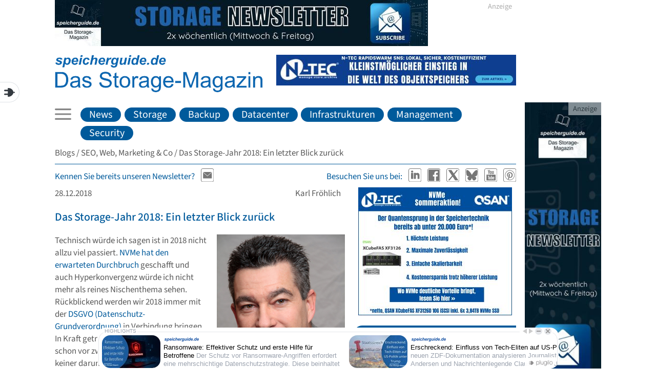

--- FILE ---
content_type: text/html; charset=utf-8
request_url: https://www.speicherguide.de/blogs/seo,-web,-marketing-co/das-storage-jahr-2018-ein-letzter-blick-zurueck-24152.html
body_size: 10291
content:
<!DOCTYPE html>
<html lang="de">
    <head>
        <meta charset="utf-8" />
        <meta name="viewport" content="width=device-width, initial-scale=1.0" />
		<meta http-equiv="X-UA-Compatible" content="IE=edge">
		<title>Das Storage-Jahr 2018: Ein letzter Blick zur&#xFC;ck - speicherguide.de</title>
		<link rel="canonical" href="https://www.speicherguide.de/blogs/seo,-web,-marketing-co/das-storage-jahr-2018-ein-letzter-blick-zurueck-24152.html">
		<meta name="description" content="2018 geht als das Jahr von des Datenschutz, der DSGVO &amp; Cybersicherheit die speicherguide.de-Annalen ein. Wir listen die Favoriten unserer Leser &amp; unsere pers&#xF6;nlichen Highlights." />
		<link rel="icon" type="image/x-icon" href="/favicon.ico">
		    <meta property="og:locale" content="de_DE" />
        <meta property="og:type" content="article" />
        <meta property="og:title" content="Das Storage-Jahr 2018: Ein letzter Blick zur&#xFC;ck" />
        <meta property="og:description" content="Das IT- und Storage-Segment wurde 2018 ganz klar vom Datenschutz bestimmt. Die Umsetzung der DSGVO hat gro&#xDF;e wie kleine Unternehmen das ganze Jahr auf Trab gehalten &#x2013; man k&#xF6;nnte auch blockiert sagen. Die Cybersicherheit ist eine weitere Baustelle, die Firmen von der eigentlichen Arbeit abh&#xE4;lt. Schauen Sie mit mir nochmal auf die meistgeklickten Beitr&#xE4;ge in 2018 und meine pers&#xF6;nlichen Artikel-Favoriten." />
        <meta property="og:url" content="//www.speicherguide.de/blogs/seo,-web,-marketing-co/das-storage-jahr-2018-ein-letzter-blick-zurueck-24152.html" />
        <meta property="og:site_name" content="speicherguide.de" />
        <meta property="og:updated_time" content="2025-01-01T16:44:56" />
        <meta property="og:image" content="/images/storage-magazin/Personen/Karl-Froehlich-speicherguide_thumb.jpg" />
        <meta property="og:image:alt" content="Das Storage-Jahr 2018: Ein letzter Blick zur&#xFC;ck" />
        <meta property="article:published_time" content="2018-12-28T12:00:00" />

		
        
        
			<link rel="stylesheet" href="/site.min.css.gz?v=fxxV4eQ_s0Ac1HVqFQxhi4uipKPUI4GpeHUBwYEOmVc" />
			<script src="/site.min.js.gz?v=ApA895SNm1XnsoIq9L0suJnFp6AYrEWZmNNbpLcd6g0"></script>
        
		<link rel="apple-touch-icon" sizes="57x57" href="/apple-icon-57x57.png">
		<link rel="apple-touch-icon" sizes="60x60" href="/apple-icon-60x60.png">
		<link rel="apple-touch-icon" sizes="72x72" href="/apple-icon-72x72.png">
		<link rel="apple-touch-icon" sizes="76x76" href="/apple-icon-76x76.png">
		<link rel="apple-touch-icon" sizes="114x114" href="/apple-icon-114x114.png">
		<link rel="apple-touch-icon" sizes="120x120" href="/apple-icon-120x120.png">
		<link rel="apple-touch-icon" sizes="144x144" href="/apple-icon-144x144.png">
		<link rel="apple-touch-icon" sizes="152x152" href="/apple-icon-152x152.png">
		<link rel="apple-touch-icon" sizes="180x180" href="/apple-icon-180x180.png">
		<link rel="icon" type="image/png" sizes="192x192" href="/android-icon-192x192.png">
		<link rel="icon" type="image/png" sizes="32x32" href="/favicon-32x32.png">
		<link rel="icon" type="image/png" sizes="96x96" href="/favicon-96x96.png">
		<link rel="icon" type="image/png" sizes="16x16" href="/favicon-16x16.png">
		<link rel="manifest" href="/manifest.json">
    </head>
    <body>
		    <script type="text/javascript">
        var _paq = window._paq = window._paq || [];
        _paq.push(["disableCookies"]);
        _paq.push(['trackPageView']);
        _paq.push(['enableLinkTracking']);
        (function () {
            var u = "https://speicherguidede.matomo.cloud/";
            _paq.push(['setTrackerUrl', u + 'matomo.php']);
            _paq.push(['setSiteId', '1']);
            var d = document, g = d.createElement('script'), s = d.getElementsByTagName('script')[0];
            g.async = true; g.src = 'https://cdn.matomo.cloud/speicherguidede.matomo.cloud/matomo.js'; s.parentNode.insertBefore(g, s);
        })();
    </script>
    <noscript><img referrerpolicy="no-referrer-when-downgrade" src="https://speicherguidede.matomo.cloud/matomo.php?idsite=1&amp;rec=1" style="border:0;" alt="" /></noscript>

		<div class="cmf-page">
			<div class="oc-left"></div>
			<div class="cmf-page-parts">
				<div class="oc-top">            <div class="bn_leaderboard">
 <span class="oc-overlay">Anzeige</span>                             <a href="/oc/rd/947379b22f11f0fe49f391983e373dc0bc4e" target="_othercontent" rel="nofollow"><img src="/oc/f/i79b22f11f0fe49f391983e373dc0bc4e947" alt="" style="width:728px;" /></a>
            </div>
</div>
				<header>
    <div class="logo">
        <a href="/" title="speicherguide.de - Das Storage-Magazin">
            <img src="/images/speicherguide-storage-magazin.svg" alt="speicherguide.de - Das Storage-Magazin" />
        </a> 
    </div>
    <div class="oc-header">            <div class="bn_full">
                            <a href="/oc/rd/947327a771409ec74c59b8c29888e5e2f72e" target="_othercontent" rel="nofollow"><img src="/oc/f/i27a771409ec74c59b8c29888e5e2f72e947" alt="" style="width:468px;" /></a>
            </div>
</div>
</header>
				<nav class="cmf-nav">
    <a class="menu-icon"></a>
    <div>
                <div class="hidden-md hidden-sm hidden-xs nav-item"><a href="//www.speicherguide.de/news/" >News</a></div>
                <div class="hidden-md hidden-sm hidden-xs nav-item"><a href="//www.speicherguide.de/storage/" >Storage</a></div>
                <div class="hidden-md hidden-sm hidden-xs nav-item"><a href="//www.speicherguide.de/backup-recovery/" >Backup</a></div>
                <div class="hidden-md hidden-sm hidden-xs nav-item"><a href="//www.speicherguide.de/datacenter/" >Datacenter</a></div>
                <div class="hidden-md hidden-sm hidden-xs nav-item"><a href="//www.speicherguide.de/infrastrukturen/" >Infrastrukturen</a></div>
                <div class="hidden-md hidden-sm hidden-xs nav-item"><a href="//www.speicherguide.de/management/" >Management</a></div>
                <div class="hidden-md hidden-sm hidden-xs nav-item"><a href="//www.speicherguide.de/management/cybersicherheit/" >Security</a></div>
    </div>

</nav>

<div id="nav-modal">
            <div class="hidden-md hidden-sm hidden-xs"><a href="//www.speicherguide.de/advertorials/" >Advertorials</a></div>
            <div class="hidden-md hidden-sm hidden-xs"><a href="//www.speicherguide.de/backup-recovery/" >Backup/Recovery</a></div>
            <div class="hidden-md hidden-sm hidden-xs"><a href="//www.speicherguide.de/datacenter/" >Datacenter</a></div>
            <div class="hidden-md hidden-sm hidden-xs"><a href="//www.speicherguide.de/datenschutz.html" >Datenschutz</a></div>
            <div class="hidden-md hidden-sm hidden-xs"><a href="//www.speicherguide.de/datensouveraenitaet/" >Datensouver&#xE4;nit&#xE4;t</a></div>
            <div class="hidden-md hidden-sm hidden-xs"><a href="//www.speicherguide.de/wissen/doc-storage/" >Doc Storage</a></div>
            <div class="hidden-md hidden-sm hidden-xs"><a href="//www.speicherguide.de/emagazine/" >eMagazine</a></div>
            <div class="hidden-md hidden-sm hidden-xs"><a href="//www.speicherguide.de/impressum.html" >Impressum</a></div>
            <div class="hidden-md hidden-sm hidden-xs"><a href="//www.speicherguide.de/infrastrukturen/" >Infrastrukturen</a></div>
            <div class="hidden-md hidden-sm hidden-xs"><a href="//www.speicherguide.de/ki/" >K&#xFC;nstliche Intelligenz</a></div>
            <div class="hidden-md hidden-sm hidden-xs"><a href="//www.speicherguide.de/management/" >Management</a></div>
            <div class="hidden-md hidden-sm hidden-xs"><a href="//www.speicherguide.de/mediadaten.html" >Mediadaten</a></div>
            <div class="hidden-md hidden-sm hidden-xs"><a href="//www.speicherguide.de/news/" >News</a></div>
            <div class="hidden-md hidden-sm hidden-xs"><a href="//www.speicherguide.de/produkt-reviews/" >Produkt-Reviews</a></div>
            <div class="hidden-md hidden-sm hidden-xs"><a href="//www.speicherguide.de/storage/" >Storage</a></div>
            <div class="hidden-md hidden-sm hidden-xs"><a href="//www.speicherguide.de/ueber-uns.html" >&#xDC;ber uns</a></div>
            <div class="hidden-md hidden-sm hidden-xs"><a href="//www.speicherguide.de/virtualisierung/" >Virtualisierung</a></div>

    <div class="hidden-md hidden-sm hidden-xs">
        <a href="https://evm.business-informant.de/event.php?eh=114b7304115aae3add2d&status=teilnehmer&src=website" title="speicherguide.de Newsletter" target="_blank" rel="nofollow"><strong>Newsletter</strong></a>
    </div>
    

</div>
				<div class="breadcrumb">	<ul>
		<li><a href="/blogs/">Blogs</a></li>
		<li><a href="/blogs/seo,-web,-marketing-co/">SEO, Web, Marketing &amp; Co</a></li>
		<li>Das Storage-Jahr 2018: Ein letzter Blick zur&#xFC;ck</li>
	</ul>
</div>
				<div class="social-media">
	<div class="social-media-container">
		<a href="https://evm.business-informant.de/event.php?eh=114b7304115aae3add2d&status=teilnehmer&src=website" title="speicherguide.de Newsletter" target="_blank" rel="nofollow" class="social-media-title">Kennen Sie bereits unseren Newsletter?</a>
		<span class="social-media-item">
			<a href="https://evm.business-informant.de/event.php?eh=114b7304115aae3add2d&status=teilnehmer&src=website" title="speicherguide.de Newsletter" target="_blank" rel="nofollow">
				<img src="/images/icon-newsletter.svg" alt="" />
			</a>
		</span>
	</div>

	<div class="social-media-container">
		<span class="social-media-title">Besuchen Sie uns bei:</span>
		<span class="social-media-item">
			<a href="https://www.linkedin.com/company/speicherguide-de/" title="Speicherguide auf LinkedIn" target="_blank" rel="nofollow">
				<img src="/images/icon-linkedin.svg" alt="" />
			</a>
		</span>
		<span class="social-media-item">
			<a href="https://www.facebook.com/speicherguideDE/" title="Speicherguide auf Facebook" target="_blank" rel="nofollow">
				<img src="/images/icon-facebook.svg" alt="" />
			</a>
		</span>
		<span class="social-media-item">
			<a href="https://twitter.com/speicherguide" title="Speicherguide auf X" target="_blank" rel="nofollow">
				<img src="/images/icon-twitterx.svg" alt="" />
			</a>
		</span>
		<span class="social-media-item">
			<a href="https://bsky.app/profile/speicherguide.bsky.social" title="Speicherguide auf Bluesky" target="_blank" rel="nofollow">
				<img src="/images/icon-bluesky.svg" alt="" />
			</a>
		</span>
		<span class="social-media-item">
			<a href="https://www.youtube.com/c/speicherguideDE-seit2003" title="Speicherguide auf Youtube" target="_blank" rel="nofollow">
				<img src="/images/icon-youtube.svg" alt="" />
			</a>
		</span>
		<span class="social-media-item">
			<a href="https://www.pinterest.de/speicherguide/" title="Speicherguide auf Pinterest" target="_blank" rel="nofollow">
				<img src="/images/icon-pinterest.svg" alt="" />
			</a>
		</span>
	</div>
</div>

				<div class="oc-slider"></div>
				<main>
					<div class="content">
							<div class="article-detail h-entry">
		<div class="article-info">
			<!-- Dachzeile -->
			<time class="dt-published" datetime="2018-12-28 12:00:00">28.12.2018</time>
			<span class="p-author">Karl Fr&#xF6;hlich</span>
		</div>
		<h2 class="p-name">Das Storage-Jahr 2018: Ein letzter Blick zurück</h2>
		<div class="article-detail-content e-content">

<p><span class="picRight"><a class="gallery" href="/images/storage-magazin/Personen/Karl-Froehlich-speicherguide.jpg" title="Karl Fröhlich"><img alt="Karl Fröhlich" src="/images/storage-magazin/Personen/Karl-Froehlich-speicherguide_thumb.jpg"></a><span class="bu">Karl Fröhlich</span></span></p>
 <p>Technisch würde ich sagen ist in 2018 nicht allzu viel passiert. <a href="/storage/solid-state-disk/ssd-2018-bringt-den-durchbruch-fuer-nvme-23568.html" target="_blank" title="SSD: 2018 bringt den Durchbruch für NVMe">NVMe hat den erwarteten Durchbruch</a> geschafft und auch Hyperkonvergenz würde ich nicht mehr als reines Nischenthema sehen. Rückblickend werden wir 2018 immer mit der <a href="/datenschutz/datenschutz-grundverordnung-dsgvo-das-gilt-es-zu-beachten-23507.html"></a><a href="/datenschutz/datenschutz-grundverordnung-dsgvo-das-gilt-es-zu-beachten-23507.html" target="_blank" title="Datenschutz-Grundverordnung (DSGVO): Das gilt es zu beachten">DSGVO (Datenschutz-Grundverordnung)</a> in Verbindung bringen. In Kraft getreten war die neue Verordnung schon vor zwei Jahren, nur hatte sich fast keiner darum gekümmert. Seit dem 25. Mai wird die DSGVO angewandt und als EU-Verordnung ist sie bei uns nun auch geltendes Gesetz. Eine Nichtbeachtung <a href="/datenschutz/datenschutz-grundverordnung-dsgvo-das-gilt-es-zu-beachten-23507.html#strafen-waren-frueher-eher-kleinere-strafzettel-3" target="_blank" title="Strafen – waren früher eher »kleinere Strafzettel«">kann teuer werden</a>. Wichtig für <a href="/datenschutz/dsgvo-im-unternehmen-23964.html" target="_blank" title="DSGVO im Unternehmen">Unternehmen</a>, die DSGVO betrifft <a href="/datenschutz/dsgvo-betrifft-jeden-gewerbetreibenden-23923.html"></a><a href="/datenschutz/dsgvo-betrifft-jeden-gewerbetreibenden-23923.html" target="_blank" title="DSGVO: Betrifft jeden Gewerbetreibenden">jeden Gewerbetreibenden</a>. Der Datenschutz bezieht an dieser Stelle auch die Datensicherheit inklusive Zugriffschutz und Verfügbarkeit mit ein.</p>
 <p>Hier schließt sich auch die generelle IT-Security an. In punkto Cybersicherheit stehen <a href="/management/cybersicherheit/bitkom-bsi-zur-cybersicherheit-firmen-unter-dauerbeschuss-24043.html" target="_blank" title="Bitkom/BSI zur Cybersicherheit: Firmen unter Dauerbeschuss">Firmen nahezu unter Dauerbeschuss</a>. Die Herausforderungen sind immens und das <a href="/management/cybersicherheit/cybersicherheit-herausforderung-und-enormes-gefahrenpotenzial-24016.html" target="_blank" title="Cybersicherheit: Herausforderung und enormes Gefahrenpotenzial">Gefahrenpotenzial enorm</a>. Ein Trend, der sich nahtlos in 2019 fortsetzen wird, <a href="/management/cybersicherheit/it-sicherheit-cyberkriminelle-sind-kmus-weit-voraus-23906.html" target="_blank" title="IT-Sicherheit: Cyberkriminelle sind KMUs weit voraus">Cyberkriminelle sind KMUs weit voraus</a>…</p>
 <p>Die Top-Übernahme des Jahres war sicherlich der Merger zwischen <a href="/news/ibm-schnappt-sich-red-hat-fuer-30-milliarden-euro-24065.html" target="_blank" title="IBM schnappt sich Red Hat – für 30 Milliarden Euro"><strong>IBM</strong> und <strong>Red Hat</strong></a> für rund 30 Milliarden Euro. Für uns ebenfalls interessant: <a href="/news/kaseya-fusioniert-mit-unitrends-23817.html" target="_blank" title="Kaseya fusioniert mit Unitrends"><strong>Kaseya</strong> übernimmt mit <strong>Unitrends</strong></a> einen unserer Sponsoren. Was das genau für den Backup-Spezialisten bedeutet, ist noch nicht abzusehen. Offensichtlichste Veränderung war die Rückkehr von Unitrends-Chef <a href="/news/acronis-michael-hon-mong-kehrt-zurueck-24059.html" target="_blank" title="Acronis: Michael Hon-Mong kehrt zurück"><strong>Michael Hon-Mong</strong> zu <strong>Acronis</strong></a>.</p>
 <div class="oc-content">            <div class="bn_content">
 <span class="oc-overlay">Anzeige</span>                             <a href="/oc/rd/9470f555a61a070c4630a22b7d56db53d119" target="_othercontent" rel="nofollow"><img src="/oc/f/if555a61a070c4630a22b7d56db53d119947" alt="" style="width:300px;" /></a>
            </div>
</div><h3>Die All-Time Top-3-Artikel 2018</h3>
 <p>Wie schon in den Jahren zuvor, sind die klickstärksten Artikel echte Oldies. Und ich muss gestehen, mit der angekündigten Überarbeitung hat es nicht geklappt. Es war wirklich mein fester Vorsatz, aber irgendwie war das Jahr schnell um… 2019 muss ich aber ran, versprochen!</p>
 <p>In der Reihenfolge gab es eine Verschiebung, die RAID-Level rücken wieder auf Platz 1. Das Schnittstellen-Wissen bleibt auf Rang 2, SAN, NAS, DAS fallen zwei Plätze zurück.</p>
 <ol> <li><a href="/storage/disk-subsysteme/raid-level-im-ueberblick-13981.html" target="_blank" title="RAID-Level im Überblick">RAID-Level im Überblick</a></li>
 <li><a href="/storage/solid-state-disk/sas-oder-sata-schnittstellen-wissen-fuer-den-richtigen-einsatz-20645.html" target="_blank" title="Technischer Gastbeitrag von Hermann Strass...">Schnittstellen-Wissen: Wann passt SAS oder SATA bei HDDs oder SSD</a></li>
 <li><a href="/speichernetze/fc-san/san,-nas-oder-das-was-passt-wann-17001.html" target="_blank" title="SAN, NAS oder DAS: was passt wann">SAN, NAS, DAS: 5 Fragen zur Entscheidungsfindung</a></li>
 </ol> <h3>Die besten 2018er Artikel</h3>
 <p>Zu den drei Top-Beiträgen, die wir auch in 2018 geschrieben haben, gehören zwei in die Kategorie Datenschutz. Aus unserer Sicht hat es sich daher gelohnt, dieses Thema größer aufzubereiten. Dass meine Ausbildung zum DSB im Selbstversuch ganz vorne gelandet ist, freut mich natürlich. Auf Platz 2 landet eine Produkt-Review. Dies ist einerseits überraschend, andererseits aber auch ein Beleg dafür, was möglich ist, wenn Hersteller und Anbieter mit ihren Beleglinks arbeiten und auch, dass unabhängige und neutrale Rezensionen nach wie vor gefragt sind.</p>
 <ol> <li><a href="/datenschutz/ausbildung-zum-datenschutzbeauftragten-im-selbstversuch-23758.html" target="_blank" title="Ausbildung zum Datenschutzbeauftragten im Selbstversuch">Ausbildung zum Datenschutzbeauftragten im Selbstversuch</a></li>
 <li><a href="/storage/disk-subsysteme/qsan-xs1200-modulare-und-skalierbare-san-speicher-fuer-kmus-24003.html" target="_blank" title="Qsan »XS1200«: Modulare und skalierbare SAN-Speicher für KMUs">Qsan »XS1200«: Modulare und skalierbare SAN-Speicher für KMUs</a></li>
 <li><a href="/datenschutz/dsgvo-baylda-leitfaden-fuer-vereine-und-kleine-unternehmen-23769.html" target="_blank" title="DSGVO: BayLDA-Leitfaden für Vereine und kleine Unternehmen">DSGVO: BayLDA-Leitfaden für Vereine und kleine Unternehmen</a></li>
 </ol> <h3>Die Artikel-Favoriten der speicherguide.de-Redaktion</h3>
 <p>2018 war das erste Jahr, dass ich redaktionell komplett alleine gestemmt habe. Den Unterschied merkt man schon allein in der Anzahl der Artikel, waren es 2017 noch über 800, sind es heuer nur noch rund 530 Beiträge. Weniger Veröffentlichungen bedeuten in der Regel auch weniger Zugriffe, hier sind wir aber konstant geblieben, mit einer leichten Tendenz nach oben. Mein Ziel für das neue Jahr ist, nicht unbedingt mehr Beiträge zu verfassen, sondern eigentlich eher weniger mit mehr Gehalt, um damit die Statistik nach oben zu stabilisieren.</p>
 <p>Zudem haben wir drei eMagazine herausgebracht: Mit <a href="/shortUrl.asp?id=1906" target="_blank" title="eMagazin im kostenlosen Download..."><strong>Backup für den Mittelstand</strong></a> ging es im April los, im Sommer schoben wir kurzfristig ein <a href="/shortUrl.asp?id=1907" target="_blank" title="eMagazin im kostenlosen Download..."><strong>DSGVO</strong>-Special</a> ein und unser <a href="/shortUrl.asp?id=1909" target="_blank" title="eMagazin im kostenlosen Download..."><strong>Einkaufsführer Storage</strong></a> kam 2018 erstmals als reines Online-Magazin heraus. Print ist tot… 😉</p>
 <p>Zu meinen persönlichen Favoriten gehören schon auch die DSGVO-Beiträge. Da muss ich gestehen, das war auch für mich, in der Form zum Teil, noch neu und durchaus spannend und auch emotional. Die <a href="/datenschutz/nervfaktor-dsgvo-warum-zurueckhaltung-die-bessere-strategie-war-23844.html" target="_blank" title="Nervfaktor DSGVO: Warum Zurückhaltung die bessere Strategie war">DSGVO</a> ist gut, definitiv. Die <a href="/datenschutz/eine-woche-dsgvo-der-start-haette-sinnvoller-geplant-sein-koennen-23851.html" target="_blank" title="Eine Woche DSGVO: Der Start hätte sinnvoller geplant sein können">Einführung</a> war allerdings – na ja, sagen wir suboptimal… Als kleinen Coup sehe ich auch, dass es mir gelungen ist, ein <a href="/datenschutz/baylda-im-interview-so-wird-die-dsgvo-in-der-praxis-gehandhabt-23786.html" target="_blank" title="BayLDA im Interview: So wird die DSGVO in der Praxis gehandhabt">Interview mit <strong>Thomas Kranig</strong></a>, Präsident des <strong>Bayerisches Landesamt für Datenschutzaufsicht</strong>, zu führen. Das hatte so keiner. 😊</p>
 <p>Erwähnenswert sind aus meiner Sicht:</p>
 <p><a href="/datacenter/digitale-transformation-und-strategisches-it-management-2018-23644.html" target="_blank" title="Digitale Transformation und strategisches IT-Management 2018">Digitale Transformation und strategisches IT-Management 2018<br> </a>Im Januar besuchte ich erstmalig die <strong>Handelsblatt Jahrestagung</strong> und muss sagen, ein sehr interessanter Event. So ein hochwertiges, dreitägiges Vortragsprogramm mit Abendveranstaltungen und hochkarätigen Publikum muss man erstmal stemmen. Respekt! 2019 versuche ich auf jeden Fall wieder dabei zu sein.</p>
 <p><a href="/datacenter/digitalisierung-storage-und-it-duerfen-kein-flaschenhals-sein-23720.html" target="_blank" title="Digitalisierung: Storage und IT dürfen kein Flaschenhals sein">Digitalisierung: Storage und IT dürfen kein Flaschenhals sein<br> </a>Spannend fand ich auch den Vortrag von <strong>Dr. Carlo Velten</strong> von <strong>Crisp Research</strong> auf den <em><strong>Fujitsu</strong> Storage Days</em>. Er redete den ITlern nochmal ins Gewissen. Die IT-Abteilungen müssen mit diesen Veränderungen Schritt halten. Storage und IT dürfen kein Flaschenhals sein, sondern zum Enabler der Digitalisierung werden.</p>
 <p>Hier schließt auch das Interview mit <strong>Stefan Roth</strong> von Fujitsu an: <a href="/datacenter/digitalisierung-storage-struktur-auf-alles-vorbereiten-23743.html" target="_blank" title="Digitalisierung: »Storage-Struktur auf alles vorbereiten«">Digitalisierung: »Storage-Struktur auf alles vorbereiten«</a>. Wir sprachen mit ihm darüber, wie sich durch die Digitalisierung der Umgang mit Daten verändert, was das Datenwachstum für Unternehmen bedeutet und warum Secondary-Storage immer wichtiger wird.</p>
 <p>Etwas mehr Zuspruch hätte aus meiner Sicht auch das Interview mit <strong>Dell-EMC</strong>-Chef <strong>Dinko Eror</strong> haben können: <a href="/digitalisierung/digitale-transformation/dinko-eror-zum-koalitionsvertrag-digitalisierung-ist-chefsache-23762.html" target="_blank" title="Dinko Eror zum Koalitionsvertrag: Digitalisierung ist Chefsache">Dinko Eror zum Koalitionsvertrag: Digitalisierung ist Chefsache</a>.</p>
 <p>Nicht unerwähnt darf unsere Webinar-Serie bleiben. Insgesamt haben wir acht, relativ technische, Online-Seminare abgehalten, zwei davon sogar bezahlt. Eine <a href="/specials/webinar-aufzeichnung/" target="_blank" title="Übersicht aller bisherigen Webinare finden Sie hier">Übersicht aller bisherigen Webinare finden Sie hier</a>. Daran werden wir 2019 anknüpfen.</p>
 <p>Weiter geht es auch mit der neuen Rubrik <a href="/digitalisierung/faktor-mensch/" target="_blank" title="Faktor Mensch in der Digitalisierung..."><em>»Faktor Mensch«</em> in der Digitalisierung</a>. Die Kollegin <strong>Claudia Hesse</strong> widmet sich hier etwas abseits der Technik, um uns, den Menschen. Firmen müssen die Digitalisierung ernst nehmen, <a href="/digitalisierung/faktor-mensch/faktor-mensch-in-der-digitalen-transformation-23989.aspx" target="_blank" title="Faktor Mensch in der digitalen Transformation">dürfen aber dabei den Menschen nicht vergessen</a>. Nur wer seine Mitarbeiter mit in die digitale Zukunft nimmt, kann Erfolg haben.</p>
 <div class="kastenBox"><div class="kastenHead">Weiterführende Links</div><div class="kastenInnerBox"><div class="kastenlaufText"><ul> <li><a href="https://www.ecmguide.de/ecm/jahresrueckblick-auf-weiche-ecm-themen-2018-24141.aspx" target="_blank" title="ECM-Rückschau auf unserem Schwesterportal ECMguide.de..." rel="nofollow">Jahresrückblick auf »weiche« ECM-Themen 2018</a></li>
 <li><a href="https://www.ecmguide.de/ecm/jahresrueckblick-auf-ecm-themen-2018-im-bereich-technik-24137.aspx" target="_blank" title="Technik-Rückschau auf unserem Schwesterportal ECMguide.de..." rel="nofollow">Jahresrückblick auf ECM-Themen 2018 im Bereich Technik</a></li>
 <li><a href="/blogs/seo,-web,-marketing-co/das-storage-jahr-2017-ein-letzter-blick-zurueck-23622.html" title="Das Storage-Jahr 2017: Ein letzter Blick zurück">Das Storage-Jahr 2017: Ein letzter Blick zurück</a></li>
 </ul> </div></div></div><br> <p></p>
		</div>
	</div>

					</div>
					<aside class="sidebar">
					<div class="oc-right-pane">            <div class="bn_half_right">
 <span class="oc-overlay">Anzeige</span>                             <a href="/oc/rd/9474aa558eb6b3ca468c919905afb036ad98" target="_othercontent" rel="nofollow"><img src="/oc/f/iaa558eb6b3ca468c919905afb036ad98947" alt="" style="width:300px;" /></a>
            </div>
</div>
					                <div class="pane-module">
                    <span class="pane-module-header">Neueste Artikel</span>
                    <div class="pane-module-content">
                            <div class="pane-module-item">
                                <a href="//www.speicherguide.de/datacenter/bitkom-digitalwirtschaft-waechst-2026-auf-245-mrd.-euro-26917.html">
                                    <img src="/images/sgNew24/news/News2026/26917-Bitkom-Digitalbranche-2026_teaser.jpg" alt="Bitkom: Digitalwirtschaft w&#xE4;chst 2026 auf 245 Mrd. Euro" />
                                <span>Bitkom: Digitalwirtschaft w&#xE4;chst 2026 auf 245 Mrd. Euro</span>
                                </a>
                            </div>
                            <div class="pane-module-item">
                                <a href="//www.speicherguide.de/news/365-ki-wirtschaftsforum-2026-wissenschaft-trifft-ki-praxis-26916.html">
                                    <img src="/images/sgNew24/news/News2026/26916-365-KI-Wirtschaftsforum_teaser.jpg" alt="365 KI &amp; Wirtschaftsforum 2026: Wissenschaft trifft KI-Praxis" />
                                <span>365 KI &amp; Wirtschaftsforum 2026: Wissenschaft trifft KI-Praxis</span>
                                </a>
                            </div>
                            <div class="pane-module-item">
                                <a href="//www.speicherguide.de/produkt-reviews/hitachi-vsp-one-block-nvme-all-flash-fuer-block-workloads-26906.html">
                                    <img src="/images/sgNew24/Produkt-Reviews/26906-Hitachi-VSP-One-Block-NVMe-review_teaser.jpg" alt="Hitachi VSP One Block NVMe: All-Flash f&#xFC;r Block-Workloads" />
                                <span>Hitachi VSP One Block NVMe: All-Flash f&#xFC;r Block-Workloads</span>
                                </a>
                            </div>
                            <div class="pane-module-item">
                                <a href="//www.speicherguide.de/management/cybersicherheit/horizon.ai-viele-firmen-ohne-notfallplan-gegen-cyberangriffe-26915.html">
                                    <img src="/images/sgNew24/news/News2026/26915-HorizonAI-Cyberangriffe-25-26_teaser.jpg" alt="Horizon.ai: Viele Firmen ohne Notfallplan gegen Cyberangriffe" />
                                <span>Horizon.ai: Viele Firmen ohne Notfallplan gegen Cyberangriffe</span>
                                </a>
                            </div>
                            <div class="pane-module-item">
                                <a href="//www.speicherguide.de/news/proxmox-ve-gratis-report-prueft-performance-und-setup-26914.html">
                                    <img src="/images/sgNew24/news/News2026/26914-TK-Proxmox-Service-Report_teaser.jpg" alt="Proxmox VE: Gratis-Report pr&#xFC;ft Performance und Setup" />
                                <span>Proxmox VE: Gratis-Report pr&#xFC;ft Performance und Setup</span>
                                </a>
                            </div>
                    </div>
                </div>

					<div class="oc-right-pane"></div>
					<div class="oc-powered-by"></div>
					<div class="oc-powered-by">                <div class="pane-module">
                <span class="pane-module-header">powered by</span>
            <div class="bn_powered_by">
 <span class="oc-overlay">Anzeige</span>                             <a href="/oc/rd/94756133ebc9e85843f6975ff3708d22bc9c" target="_othercontent" rel="nofollow"><img src="/oc/f/i6133ebc9e85843f6975ff3708d22bc9c947" alt="" style="width:300px;" /></a>
            </div>
                </div>
</div>
					</aside>
				</main>
				
<footer>
    <span>© speicherguide.de 2026</span>

    <div>
        <span class="hidden-md hidden-sm hidden-xs"><a href="//www.speicherguide.de/impressum.html">Impressum</a></span>
        <span class="hidden-md hidden-sm hidden-xs"><a href="//www.speicherguide.de/datenschutz.html">Datenschutz</a></span>
        <span class="hidden-md hidden-sm hidden-xs"><a href="//www.speicherguide.de/ueber-uns.html">&#xDC;ber uns</a></span>
        <span class="hidden-md hidden-sm hidden-xs"><a href="//www.speicherguide.de/mediadaten.html">Mediadaten</a></span>
    </div>
</footer>
			</div>
		<div class="oc-right">            <div class="bn_sky">
 <span class="oc-overlay">Anzeige</span>                             <a href="/oc/rd/947624b6f5a937c244bd97ebabbba5e6f6e8" target="_othercontent" rel="nofollow"><img src="/oc/f/i24b6f5a937c244bd97ebabbba5e6f6e8947" alt="" style="width:160px;" /></a>
            </div>
</div>
		</div>
		<iframe data-pwid="psw2" frameborder="0" style="border: none !important; width: 0 !important; height: 0 !important;" data-kit="mmrai" data-widget="9ash3" data-id="03b4a264-d792-4c03-9cf4-ee40296c706b"></iframe>
<script src="//booster.webtradecenter.com/Scripts/Booster/sw/sw-booster.js" async></script>

    </body>
</html>


--- FILE ---
content_type: text/css
request_url: https://www.speicherguide.de/site.min.css.gz?v=fxxV4eQ_s0Ac1HVqFQxhi4uipKPUI4GpeHUBwYEOmVc
body_size: 5514
content:
@font-face{font-display:swap;font-family:"Source Sans 3";font-style:normal;font-weight:400;src:url("fonts/source-sans-3-v15-latin-regular.woff2") format("woff2")}@font-face{font-display:swap;font-family:"Source Sans 3";font-style:italic;font-weight:400;src:url("fonts/source-sans-3-v15-latin-italic.woff2") format("woff2")}@font-face{font-display:swap;font-family:"Source Sans 3";font-style:normal;font-weight:500;src:url("fonts/source-sans-3-v15-latin-500.woff2") format("woff2")}@font-face{font-display:swap;font-family:"Source Sans 3";font-style:italic;font-weight:500;src:url("fonts/source-sans-3-v15-latin-500italic.woff2") format("woff2")}@font-face{font-display:swap;font-family:"Source Sans 3";font-style:normal;font-weight:700;src:url("fonts/source-sans-3-v15-latin-700.woff2") format("woff2")}@font-face{font-display:swap;font-family:"Source Sans 3";font-style:italic;font-weight:700;src:url("fonts/source-sans-3-v15-latin-700italic.woff2") format("woff2")}html,body{margin:0;padding:0;height:100%}*{box-sizing:border-box}a{text-decoration:none}.clearfix:after{content:"";display:block;height:0;clear:both}.cmf-left{float:left}.cmf-right{float:right}.cmf-hr{width:100%;border:0}.cmf-btn{padding:0 .5em;cursor:pointer;font-size:160%;border:0}.size-xxl{font-size:300%}.size-xl{font-size:200%}.size-l{font-size:160%}.size-m{font-size:120%}.size-s{font-size:100%}.size-xs{font-size:80%}.size-xxs{font-size:50%}nav.cmf-nav{overflow:hidden}nav.cmf-nav:after{content:" ";display:block;height:0;clear:both}nav.cmf-nav a.menu-icon{display:none;margin:0;width:2.25rem;height:2rem;background:url('[data-uri]');background-position:center;background-repeat:no-repeat;text-decoration:none}nav.cmf-nav>div{display:flex;flex-direction:row;flex-wrap:wrap;padding:0;margin:0;max-width:100%}nav.cmf-nav>div>*{display:inline-block}nav.cmf-nav>div>a{text-decoration:none}nav.cmf-nav>div>button{border:0;background:inherit;font-family:inherit;font-size:inherit;line-height:inherit;color:inherit;padding:0;margin:0;cursor:pointer;height:auto}nav.cmf-nav>div>button:focus{outline:0}nav.cmf-nav ul{list-style:none;list-style-type:none;padding:0;margin:0}nav.cmf-nav ul li{float:left;padding:0}nav.cmf-nav ul li a{display:inline-block;text-decoration:none}nav.cmf-nav ul li button{border:0;background:inherit;font-family:inherit;font-size:inherit;line-height:inherit;color:inherit;padding:0;margin:0;cursor:pointer;height:auto}nav.cmf-nav ul li button:focus{outline:0}nav.cmf-nav ul li ul{display:none;position:absolute;z-index:1;padding:0}nav.cmf-nav ul li:hover ul{display:unset}.cmf-page{min-height:100%;height:auto!important;height:100%;margin:0 auto;width:100%;max-width:1100px}.cmf-page .page-section:after,.cmf-page .page-section:after{content:" ";display:block;height:0;clear:both}.cmf-page header,.cmf-page .cmf-header{width:100%;display:block}.cmf-page header:after,.cmf-page .header:after{content:" ";display:block;height:0;clear:both}.cmf-page header .cmf-nav,.cmf-page .header .cmf-nav{display:block;width:100%}.cmf-page header .cmf-nav ul,.cmf-page .header .cmf-nav ul{list-style-type:none;margin:0;padding:0}.cmf-page header .cmf-nav ul li,.cmf-page .header .cmf-nav ul li{display:inline}.cmf-page header .cmf-nav ul li a,.cmf-page .header .cmf-nav ul li a{display:inline-block;text-decoration:none}.cmf-page header .breadcrumb,.cmf-page .header .breadcrumb{display:block;width:100%}.cmf-page header .breadcrumb:after,.cmf-page .header .breadcrumb:after{content:" ";display:block;height:0;clear:both}.cmf-page main,.cmf-page .main{width:100%;display:block}.cmf-page main:after,.cmf-page .main:after{content:" ";display:block;height:0;clear:both}.cmf-page main section,.cmf-page main .section,.cmf-page .main section,.cmf-page .main .section{width:100%;display:block}.cmf-page main section:after,.cmf-page main .section:after,.cmf-page .main section:after,.cmf-page .main .section:after{content:" ";display:block;height:0;clear:both}.cmf-page footer,.cmf-page .footer{max-width:100%;display:block}.cmf-page footer:after,.cmf-page .footer:after{content:" ";display:block;height:0;clear:both}.cmf-hidden-xl-up{display:none!important}.cmf-hidden-l-up{display:none!important}.cmf-hidden-m-up{display:none!important}.cmf-hidden-s-up{display:none!important}.cmf-hidden-xs-up{display:none!important}.cmf-mt-0{margin-top:0}.cmf-mt-1{margin-top:.25em}.cmf-mt-2{margin-top:.5em}.cmf-mt-3{margin-top:1em}.cmf-mt-4{margin-top:2em}.cmf-mt-5{margin-top:4em}.cmf-mb-0{margin-bottom:0}.cmf-mb-1{margin-bottom:.25em}.cmf-mb-2{margin-bottom:.5em}.cmf-mb-3{margin-bottom:1em}.cmf-mb-4{margin-bottom:2em}.cmf-mb-5{margin-bottom:4em}.cmf-mb--1{margin-bottom:-.25em}.cmf-mb--2{margin-bottom:-.5em}.cmf-mb--3{margin-bottom:-1em}.cmf-mb--4{margin-bottom:-2em}.cmf-mb--5{margin-bottom:-4em}.cmf-ml-0{margin-left:0}.cmf-ml-1{margin-left:.25em}.cmf-ml-2{margin-left:.5em}.cmf-ml-3{margin-left:1em}.cmf-ml-4{margin-left:2em}.cmf-ml-5{margin-left:4em}.cmf-mr-0{margin-right:0}.cmf-mr-1{margin-right:.25em}.cmf-mr-2{margin-right:.5em}.cmf-mr-3{margin-right:1em}.cmf-mr-4{margin-right:2em}.cmf-mr-5{margin-right:4em}.cmf-my-0{margin-top:0;margin-bottom:0}.cmf-my-1{margin-top:.25em;margin-bottom:.25em}.cmf-my-2{margin-top:.5em;margin-bottom:.5em}.cmf-my-3{margin-top:1em;margin-bottom:1em}.cmf-my-4{margin-top:2em;margin-bottom:2em}.cmf-my-5{margin-top:4em;margin-bottom:4em}.cmf-mx-0{margin-left:0;margin-right:0}.cmf-mx-1{margin-left:.25em;margin-right:.25em}.cmf-mx-2{margin-left:.5em;margin-right:.5em}.cmf-mx-3{margin-left:1em;margin-right:1em}.cmf-mx-4{margin-left:2em;margin-right:2em}.cmf-mx-5{margin-left:4em;margin-right:4em}.cmf-pt-0{padding-top:0}.cmf-pt-1{padding-top:.25em}.cmf-pt-2{padding-top:.5em}.cmf-pt-3{padding-top:1em}.cmf-pt-4{padding-top:2em}.cmf-pt-5{padding-top:4em}.cmf-pb-0{padding-bottom:0}.cmf-pb-1{padding-bottom:.25em}.cmf-pb-2{padding-bottom:.5em}.cmf-pb-3{padding-bottom:1em}.cmf-pb-4{padding-bottom:2em}.cmf-pb-5{padding-bottom:4em}.cmf-pl-0{padding-left:0}.cmf-pl-1{padding-left:.25em}.cmf-pl-2{padding-left:.5em}.cmf-pl-3{padding-left:1em}.cmf-pl-4{padding-left:2em}.cmf-pl-5{padding-left:4em}.cmf-pr-0{padding-right:0}.cmf-pr-1{padding-right:.25em}.cmf-pr-2{padding-right:.5em}.cmf-pr-3{padding-right:1em}.cmf-pr-4{padding-right:2em}.cmf-pr-5{padding-right:4em}.cmf-py-0{padding-top:0;padding-bottom:0}.cmf-py-1{padding-top:.25em;padding-bottom:.25em}.cmf-py-2{padding-top:.5em;padding-bottom:.5em}.cmf-py-3{padding-top:1em;padding-bottom:1em}.cmf-py-4{padding-top:2em;padding-bottom:2em}.cmf-py-5{padding-top:4em;padding-bottom:4em}.cmf-px-0{padding-left:0;padding-right:0}.cmf-px-1{padding-left:.25em;padding-right:.25em}.cmf-px-2{padding-left:.5em;padding-right:.5em}.cmf-px-3{padding-left:1em;padding-right:1em}.cmf-px-4{padding-left:2em;padding-right:2em}.cmf-px-5{padding-left:4em;padding-right:4em}.cmf-w-1{width:8.33%}.cmf-w-2{width:16.66%}.cmf-w-3{width:25%}.cmf-w-4{width:33.33%}.cmf-w-5{width:41.66%}.cmf-w-6{width:50%}.cmf-w-7{width:58.33%}.cmf-w-8{width:66.33%}.cmf-w-9{width:75%}.cmf-w-10{width:83.33%}.cmf-w-11{width:91.66%}.cmf-w-12{width:100%}table{border:0;padding:0;margin:0;border-collapse:collapse}.cmf-flex-table{flex:1 1 auto}.cmf-flex-table-header-row,.cmf-flex-table-row{display:flex;align-items:flex-start}.cmf-flex-table-header-cell,.cmf-flex-table-cell{flex:1}.cmf-row{display:flex;flex-flow:row;align-items:flex-start}.cmf-row>*{align-self:flex-start}.cmf-row>.flex{flex:1 1 auto}.cmf-step .sections{display:flex}.cmf-step button.next,.cmf-step button.modify{margin-left:auto}.cmf-step span.description,.cmf-step p.description,.cmf-step div.description{display:inline-block;font-family:inherit;white-space:pre-line;margin:0 0 .5em 0}.cmf-step span.description:empty,.cmf-step p.description:empty,.cmf-step div.description:empty{display:none}input.hide-placeholder:focus:-moz-placeholder{color:transparent!important}input.hide-placeholder:focus::-webkit-input-placeholder{color:transparent!important}input.hide-placeholder:focus:-ms-input-placeholder{color:transparent!important}textarea.hide-placeholder:focus:-moz-placeholder{color:transparent!important}textarea.hide-placeholder:focus::-webkit-input-placeholder{color:transparent!important}textarea.hide-placeholder:focus:-ms-input-placeholder{color:transparent!important}.cmf-form{font-family:inherit}.cmf-form .group,.cmf-form .flex-row-group,.cmf-form .flex-justify-group{font-family:inherit;width:100%}.cmf-form .flex-row-group{display:flex;flex-flow:row wrap}.cmf-form .flex-justify-group{display:flex;flex-flow:row wrap;justify-content:space-between}.cmf-form .flex-justify-group>*{flex-grow:1;flex-shrink:1;flex-basis:0}.cmf-form .flex-row-group .fill,.cmf-form .flex-justify-group .fill{flex:1;margin-right:0}.cmf-form .flex-row-group .left,.cmf-form .flex-justify-group .left{margin-right:auto}.cmf-form .flex-row-group .right,.cmf-form .flex-justify-group .right{margin-left:auto}.cmf-form .flex-row-group .bottom,.cmf-form .flex-justify-group .bottom{margin-top:auto}.cmf-form .flex-row-group .middle,.cmf-form .flex-justify-group .middle{margin-top:auto;margin-bottom:auto}.cmf-form span.summary,.cmf-form p.summary,.cmf-form div.summary{display:inline-block;font-family:inherit;white-space:pre-line}.cmf-form span.summary:empty,.cmf-form p.summary:empty,.cmf-form div.summary:empty{display:none}.cmf-form span.description,.cmf-form p.description,.cmf-form div.description{display:inline-block;font-family:inherit;white-space:pre-line;color:#999}.cmf-form span.description:empty,.cmf-form p.description:empty,.cmf-form div.description:empty{display:none}.cmf-form em.required,.cmf-form span.required{color:#f00}.cmf-form em.required:empty,.cmf-form span.required:empty{display:none}.cmf-form .error{font-family:inherit;color:#f00}.cmf-form .success{font-family:inherit;color:#008000}.cmf-form label{font-family:inherit;user-select:none;cursor:pointer}.cmf-form select,.cmf-form input[type=color],.cmf-form input[type=date],.cmf-form input[type=datetime],.cmf-form input[type=datetime-local],.cmf-form input[type=email],.cmf-form input[type=month],.cmf-form input[type=number],.cmf-form input[type=password],.cmf-form input[type=range],.cmf-form input[type=search],.cmf-form input[type=tel],.cmf-form input[type=text],.cmf-form input[type=time],.cmf-form input[type=url],.cmf-form input[type=week]{border:1px solid #efefef;border-radius:0;height:1.75em;font-size:100%;font-family:inherit;margin:0}.cmf-form select option{font-family:inherit}.cmf-form input[type=color]:disabled,.cmf-form input[type=date]:disabled,.cmf-form input[type=datetime]:disabled,.cmf-form input[type=datetime-local]:disabled,.cmf-form input[type=email]:disabled,.cmf-form input[type=month]:disabled,.cmf-form input[type=number]:disabled,.cmf-form input[type=password]:disabled,.cmf-form input[type=range]:disabled,.cmf-form input[type=search]:disabled,.cmf-form input[type=tel]:disabled,.cmf-form input[type=text]:disabled,.cmf-form input[type=time]:disabled,.cmf-form input[type=url]:disabled,.cmf-form input[type=week]:disabled,.cmf-form select:disabled{background-color:#d5d5d5;cursor:not-allowed}.cmf-form textarea{min-height:10em;border:1px solid #efefef;border-radius:0;font-size:100%;font-family:inherit}.cmf-form textarea:disabled{background-color:#d5d5d5;cursor:not-allowed}.cmf-form button[type=button],.cmf-form button[type=submit],.cmf-form button[type=reset],.cmf-form input[type=button],.cmf-form input[type=submit],.cmf-form input[type=reset],button[type=button].cmf-button,button[type=submit].cmf-button,button[type=reset].cmf-button,input[type=button].cmf-button,input[type=submit].cmf-button,input[type=reset].cmf-button{cursor:pointer;border:1px solid #efefef;border-radius:0;font-size:100%;font-family:inherit;align-self:center}.cmf-form button:disabled,.cmf-form input[type=button]:disabled,.cmf-form input[type=submit]:disabled,.cmf-form input[type=reset]:disabled,button.cmf-button:disabled,input[type=button].cmf-button:disabled,input[type=submit].cmf-button:disabled,input[type=reset].cmf-button:disabled{cursor:not-allowed;background-color:#d5d5d5}.cmf-form .group>div,.cmf-form .flex-row-group>div,.cmf-form .flex-justify-group>div,.cmf-form .group>input,.cmf-form .flex-row-group>input,.cmf-form .flex-justify-group>input,.cmf-form .group>select,.cmf-form .flex-row-group>select,.cmf-form .flex-justify-group>select,.cmf-form .group>textarea,.cmf-form .flex-row-group>textarea,.cmf-form .flex-justify-group>textarea,.cmf-form .group>button,.cmf-form .flex-row-group>button,.cmf-form .flex-justify-group>button{margin-bottom:.25em}.cmf-form .group>div:not(:first-child),.cmf-form .flex-row-group>div:not(:first-child),.cmf-form .flex-justify-group>div:not(:first-child),.cmf-form .group>input:not(:first-child),.cmf-form .flex-row-group>input:not(:first-child),.cmf-form .flex-justify-group>input:not(:first-child),.cmf-form .group>select:not(:first-child),.cmf-form .flex-row-group>select:not(:first-child),.cmf-form .flex-justify-group>select:not(:first-child),.cmf-form .group>textarea:not(:first-child),.cmf-form .flex-row-group>textarea:not(:first-child),.cmf-form .flex-justify-group>textarea:not(:first-child),.cmf-form .group>button:not(:first-child),.cmf-form .flex-row-group>button:not(:first-child),.cmf-form .flex-justify-group>button:not(:first-child){margin-left:.25em}.cmf-form .group>button[type=button].cancel,.cmf-form .group>button[type=submit].cancel,.cmf-form .group>button[type=reset],.cmf-form .group>button[type=reset].cancel,.cmf-form .group>input[type=button].cancel,.cmf-form .group>input[type=submit].cancel,.cmf-form .group>input[type=reset],.cmf-form .group>input[type=reset].cancel{float:left}.cmf-form .group>button[type=button].next,.cmf-form .group>button[type=button].save,.cmf-form .group>button[type=submit].next,.cmf-form .group>button[type=submit].save,.cmf-form .group>input[type=button].next,.cmf-form .group>input[type=button].save,.cmf-form .group>input[type=submit].next,.cmf-form .group>input[type=submit].save,.cmf-row>button[type=button].save,.cmf-row>button[type=submit].save,.cmf-row>input[type=button].save,.cmf-row>input[type=submit].save{float:right}.cmf-row>button[type=button].cancel,.cmf-row>button[type=submit].cancel,.cmf-row>button[type=reset],.cmf-row>button[type=reset].cancel,.cmf-row>input[type=button].cancel,.cmf-row>input[type=submit].cancel,.cmf-row>input[type=reset],.cmf-row>input[type=reset].cancel,.cmf-form .flex-row-group>button[type=button].cancel,.cmf-form .flex-row-group>button[type=submit].cancel,.cmf-form .flex-row-group>button[type=reset],.cmf-form .flex-row-group>button[type=reset].cancel,.cmf-form .flex-row-group>input[type=button].cancel,.cmf-form .flex-row-group>input[type=submit].cancel,.cmf-form .flex-row-group>input[type=reset],.cmf-form .flex-row-group>input[type=reset].cancel,.cmf-form .flex-justify-group>button[type=button].cancel,.cmf-form .flex-justify-group>button[type=submit].cancel,.cmf-form .flex-justify-group>button[type=reset],.cmf-form .flex-justify-group>button[type=reset].cancel,.cmf-form .flex-justify-group>input[type=button].cancel,.cmf-form .flex-justify-group>input[type=submit].cancel,.cmf-form .flex-justify-group>input[type=reset],.cmf-form .flex-justify-group>input[type=reset].cancel{margin-right:auto}.cmf-form .flex-row-group>button[type=button].next,.cmf-form .flex-row-group>button[type=button].save,.cmf-form .flex-row-group>button[type=submit].next,.cmf-form .flex-row-group>button[type=submit].save,.cmf-form .flex-row-group>input[type=button].next,.cmf-form .flex-row-group>input[type=button].save,.cmf-form .flex-row-group>input[type=submit].next,.cmf-form .flex-row-group>input[type=submit].save,.cmf-form .flex-justify-group>button[type=button].next,.cmf-form .flex-justify-group>button[type=button].save,.cmf-form .flex-justify-group>button[type=submit].next,.cmf-form .flex-justify-group>button[type=submit].save,.cmf-form .flex-justify-group>input[type=button].next,.cmf-form .flex-justify-group>input[type=button].save,.cmf-form .flex-justify-group>input[type=submit].next,.cmf-form .flex-justify-group>input[type=submit].save,.cmf-row>button[type=button].save,.cmf-row>button[type=submit].save,.cmf-row>input[type=button].save,.cmf-row>input[type=submit].save{margin-left:auto}.cmf-form .flex-row-group>button[type=button].modify,.cmf-form .flex-row-group>button[type=submit].modify,.cmf-form .flex-row-group>input[type=button].modify,.cmf-form .flex-row-group>input[type=submit].modify .cmf-form .flex-justify-group>button[type=button].modify,.cmf-form .flex-justify-group>button[type=submit].modify,.cmf-form .flex-justify-group>input[type=button].modify,.cmf-form .flex-justify-group>input[type=submit].modify{margin-left:auto}.cmf-form input.input-validation-error,.cmf-form textarea.input-validation-error,.cmf-form select.input-validation-error{border-color:#f00}.cmf-form label.checkbox,.cmf-form label.radio{display:flex;flex-direction:row}.cmf-form label.checkbox>*,.cmf-form label.radio>*{align-self:center}.cmf-form label.checkbox input,.cmf-form label.radio input{display:none;opacity:0;cursor:pointer}.cmf-form label.checkbox .checkmark,.cmf-form label.radio .checkmark{order:1;height:1.5em;width:1.5em;background-size:100% 100%;background-repeat:no-repeat;cursor:pointer}.cmf-form label.checkbox .label,.cmf-form label.radio .label{order:2;padding-left:.25em}.cmf-form label.checkbox:hover input~.checkmark,.cmf-form label.radio:hover input~.checkmark{background-size:100% 100%;background-repeat:no-repeat;cursor:pointer}.cmf-form label.checkbox input:checked~.checkmark,.cmf-form label.radio input:checked~.checkmark{background-size:100% 100%;background-repeat:no-repeat;cursor:pointer}.cmf-form label.checkbox .checkmark:after,.cmf-form label.radio .checkmark:after{content:"";display:none}.cmf-form label.checkbox input:checked~.checkmark:after,.cmf-form label.radio input:checked~.checkmark:after{display:block}.cmf-form label.checkbox .checkmark:after,.cmf-form label.radio .checkmark:after{margin-left:5px;width:5px;height:10px;border:0;border-width:0 3px 3px 0;-webkit-transform:rotate(45deg);-ms-transform:rotate(45deg);transform:rotate(45deg)}.cmf-form label.checkbox::after,.cmf-form label.radio::after{content:"";display:block;height:0;clear:both}.cmf-form label.checkbox~.description,.cmf-form label.radio~.description{margin-left:1.25em}button.link{border:0;background:inherit;font-family:inherit;font-size:inherit;line-height:inherit;color:inherit;padding:0;margin:0;cursor:pointer;height:auto}button.link:focus{outline:0}ul.cmf-list-0 .list-header,ul.cmf-list-1 .list-header,ul.cmf-list-2 .list-header,ul.cmf-list-3 .list-header,ul.cmf-list-4 .list-header,ul.cmf-list-5 .list-header,ul.cmf-list-6 .list-header,ul.cmf-list-7 .list-header,ul.cmf-list-8 .list-header,ul.cmf-list-9 .list-header,ol.cmf-list-0 .list-header,ol.cmf-list-1 .list-header,ol.cmf-list-2 .list-header,ol.cmf-list-3 .list-header,ol.cmf-list-4 .list-header,ol.cmf-list-5 .list-header,ol.cmf-list-6 .list-header,ol.cmf-list-7 .list-header,ol.cmf-list-8 .list-header,ol.cmf-list-9{font-weight:bold}@media screen and (max-width:1080px){.cmf-hidden-xl-down{display:none!important}.cmf-hidden-l-down{display:none!important}.cmf-hidden-xl-up{display:unset!important}.cmf-hidden-l-up{display:none!important}.cmf-hidden-m-up{display:none!important}.cmf-hidden-s-up{display:none!important}.cmf-hidden-xs-up{display:none!important}.cmf-page{padding-right:2em}nav.cmf-nav ul{margin-top:0}nav ul{margin-top:0}}@media screen and (max-width:768px){.cmf-hidden-xl-down{display:none!important}.cmf-hidden-l-down{display:none!important}.cmf-hidden-m-down{display:none!important}.cmf-hidden-xl-up{display:unset!important}.cmf-hidden-l-up{display:unset!important}.cmf-hidden-m-up{display:none!important}.cmf-hidden-s-up{display:none!important}.cmf-hidden-xs-up{display:none!important}.cmf-hr{height:5px}nav.cmf-nav{margin:0;padding:0}nav.cmf-nav>div,nav.cmf-nav:active>div{flex-direction:column;flex-wrap:nowrap;display:none;position:absolute;z-index:999;background:rgba(255,255,255,.9);max-width:100%}nav.cmf-nav>div>*{text-align:left;max-width:100%;padding:0;margin:0;background:none}nav.cmf-nav ul,nav.cmf-nav:active ul{display:none;position:absolute;z-index:999;background:rgba(255,255,255,.9)}nav.cmf-nav ul li{display:block;text-align:left;padding:0;margin:0;background:none;float:left}nav.cmf-nav:hover ul{display:block;margin:0;padding:0}}@media screen and (max-width:667px){.cmf-hidden-xl-down{display:none!important}.cmf-hidden-l-down{display:none!important}.cmf-hidden-m-down{display:none!important}.cmf-hidden-s-down{display:none!important}.cmf-hidden-xl-up{display:unset!important}.cmf-hidden-l-up{display:unset!important}.cmf-hidden-m-up{display:unset!important}.cmf-hidden-s-up{display:none!important}.cmf-hidden-xs-up{display:none!important}}@media screen and (max-width:640px){nav.cmf-nav ul,nav.cmf-nav:active ul{top:60px}.cmf-hidden-xl-down{display:none!important}.cmf-hidden-l-down{display:none!important}.cmf-hidden-m-down{display:none!important}.cmf-hidden-s-down{display:none!important}.cmf-hidden-xs-down{display:none!important}.cmf-hidden-xl-up{display:unset!important}.cmf-hidden-l-up{display:unset!important}.cmf-hidden-m-up{display:unset!important}.cmf-hidden-s-up{display:unset!important}.cmf-hidden-xs-up{display:none!important}}@media screen{html,body,p,td,li,a{font-family:"Source Sans 3",Arial,Helvetica,sans-serif;font-size:17px;color:#585858}}h1,h2,h3,h4{font-weight:400;color:#005a9b}h1 a,h2 a,h3 a,h4 a{font-size:inherit}h1{font-size:25px}h2{font-size:22px;font-weight:500}h3{font-size:20px;margin:0 0 .5rem 0}h4{font-size:17px}button,input[type='button']{font-family:"Source Sans 3",Arial,Helvetica,sans-serif;padding:0 1rem;background-color:#fff;color:#005a9b;display:inline-block;border-radius:32px;border:1px solid #005a9b;font-size:18px;font-weight:normal}.cmf-page{position:relative;height:auto!important;margin:0 auto;min-width:360px;padding:0 1rem 3rem 1rem;min-height:100%;display:flex;flex-direction:row}.cmf-page-parts{width:970px;max-width:100%;min-width:360px}.cmf-page header{display:flex;flex-direction:column;flex-wrap:wrap;width:100%;height:90px;margin:1rem 0 0 0;padding:0}.cmf-page header>*:last-child{margin-left:auto}.cmf-page header .logo{width:47%;padding:0 1rem 0 0;max-height:100%}.cmf-page header .sign-in{width:50%;height:30px;overflow:hidden}nav.cmf-nav{padding-top:.5rem}nav.cmf-nav>div>*{padding:.25rem .2rem .25rem .2rem}div.nav-item a{padding:0 1rem;background-color:#005a9b;color:#fff;display:inline-block;border-radius:32px;font-size:20px}nav.cmf-nav a.menu-icon{display:block}nav.cmf-nav a.menu-icon,nav.cmf-nav a.menu-icon-close{float:left;display:inline-block;width:32px;height:32px;background:url(/images/nav-burger-inverse.svg);background-repeat:no-repeat;cursor:pointer;padding:0;margin:.4rem .875rem 0 0}nav.cmf-nav a.menu-icon-close{background:url(/images/nav-burger-close-inverse.svg)}#nav-modal{display:none;z-index:1000;position:absolute;max-width:100%;font-size:18px;background-color:#fff;padding:1rem;margin:-36px 0 0 42px;column-count:3;column-gap:2rem;box-shadow:0 0 4px 0 #005a9b}#nav-modal a{display:inline-block;color:#005a9b;padding-bottom:.5rem}.oc-top{max-height:90px;width:970px;max-width:100%}.oc-top:empty{display:none}.oc-top *{max-width:100%}.oc-top .oc-overlay{font-size:.85rem;display:block;position:absolute;padding:.125rem .5rem .125rem .5rem;background:#fff;opacity:.5;right:0}.oc-slider{width:970px;max-width:100%;margin-bottom:.75rem}.oc-slider:empty{display:none}.oc-slider *{max-width:100%!important;height:unset!important}.oc-slider .oc-overlay{display:none}.oc-header *{max-width:100%}.oc-header:empty{display:none}.oc-header .oc-overlay{font-size:.85rem;display:block;position:absolute;padding:.125rem .5rem .125rem .5rem;background:#fff;opacity:.5;right:0}.oc-content{max-width:100%;margin-bottom:.75rem;display:flex;flex-direction:column;align-items:center}.oc-content:empty{display:none}.oc-content *{max-width:100%}.oc-content .oc-overlay{font-size:.85rem}.oc-right{padding:0 0 0 1rem;margin:0;border:0}.oc-right *{max-width:100%}.oc-right:empty{display:none}.oc-right .oc-overlay{font-size:.85rem;display:block;position:absolute;padding:.125rem .5rem .125rem .5rem;background:#fff;opacity:.5;right:0}.oc-left{padding:0;margin:0;border:0}.oc-left *{max-width:100%}.oc-left:empty{display:none}.oc-left .oc-overlay{font-size:.85rem;display:block;position:absolute;padding:.125rem .5rem .125rem .5rem;background:#fff;opacity:.5}.oc-powered-by{width:100%;max-width:100%;margin-bottom:.75rem;flex:0 0;justify-content:center}.oc-powered-by:empty{display:none}.oc-powered-by *{max-width:100%}.oc-powered-by .oc-overlay{display:none}.oc-powered-by div.pane-module{display:flex;flex-direction:column}.oc-powered-by div.pane-module .pane-module-header{margin-bottom:.5rem}.oc-powered-by .anzeige{font-size:.85rem}.oc-right-pane{max-width:100%;margin-bottom:.75rem}.oc-right-pane:empty{display:none}.oc-right-pane *{max-width:100%}.oc-right-pane .oc-overlay{display:none}.oc-right-pane .anzeige{font-size:.85rem}.bn_sky{margin-top:200px;position:relative}.bn_special_right{position:relative}.bn_half_right{position:relative}.bn_slider{position:relative}.bn_full{position:relative}.bn_leaderboard{position:relative}.bn_content{position:relative}.cmf-page main{width:970px;max-width:100%;margin:0;display:flex;align-items:stretch;padding:0 0 2em 0;min-height:500px}.cmf-page main .content{max-width:624px;margin-right:17px;height:100%;overflow-x:hidden}.cmf-page main .content *{max-width:100%}.cmf-page main .sidebar{width:317px;margin-left:auto;flex-shrink:0;display:flex;flex-direction:column;align-items:center}.cmf-page footer{width:100%;max-width:100%;bottom:0;display:flex;justify-content:space-between;background-color:#edf0f2;margin-bottom:1rem;padding:0 .5rem 0 .5rem}.cmf-page footer *{color:#005a9b}.cmf-page footer>*{padding:.5rem;display:inline-block}.cmf-page footer>*:last-child{margin-left:auto}.cmf-page footer div span:not(:last-child):after{content:" | ";white-space:nowrap}.breadcrumb{border-bottom:1px solid #005a9b}.breadcrumb:empty{display:none}.breadcrumb ul{background-color:#fff;list-style:outside none none;font-size:85%;margin:0;padding:.5rem 0 .5rem 0}.breadcrumb ul li{display:inline-block}.breadcrumb ul li:not(:first-child):before{content:'/ '}.social-media{display:flex;justify-content:space-between;padding:.5rem 0 .5rem 0}.social-media .social-media-title,.social-media .social-media-title>*{color:#005a9b;display:inline-block}.social-media .social-media-item a{height:100%;margin-left:.5rem}.social-media .social-media-item a .social-media-item-icon,.social-media .social-media-item a img{height:1.5rem;width:1.5rem;background-color:transparent;padding:0;margin-bottom:-.25rem}.articles>div{margin:0 0 1rem 0;padding:0 0 .5rem 0;border-bottom:1px solid #585858}.articles>div:after{content:" ";display:block;height:0;clear:both}.articles .article-info{font-size:14px;display:flex;justify-content:space-between}.articles .article-info>*:last-child{margin-left:auto}.articles div h3{margin-top:0;padding:0}.articles .article-image img{max-width:210px!important;max-height:210px;margin:.34rem 1rem 0 0;float:left}.article-detail a{color:#005a9b}.article-detail .article-info{display:flex;flex-direction:row;justify-content:space-between}.article-detail .article-info .anzeige{margin-left:.25rem}.article-detail .article-info .pr-meldung{margin-left:.25rem}.article-detail .article-info .p-author{margin-right:.5rem}.article-detail .article-info>*:last-child{margin-left:auto}#article-pages{margin-top:1rem;margin-bottom:1rem}#article-pages a{cursor:pointer}#article-pages table{margin-top:.5rem}#article-pages table tr td.left{padding-right:.75rem}#article-pages table tr td.right{padding-left:.75rem}.article-detail-index{max-width:100%;display:inline-block;padding:.75rem;background-color:#fff;color:#005a9b;border:1px solid #005a9b;border-radius:2px;margin-bottom:1rem}.article-detail-index ul,.article-detail-index ol{margin-top:.25rem;margin-bottom:0}.article-detail-index ul li,.article-detail-index ol li{font-size:.93rem}.article-detail-index ul li:hover,.article-detail-index ol li:hover{text-decoration:underline}.article-detail-index ul li.current,.article-detail-index ol li.current{text-decoration:none;font-weight:bold;cursor:default!important}.download-list-container{display:flex;flex-direction:row}.download-list-container .download-list-container-image{min-width:130px}.download-list-container .download-list-container-text .download-list-container-link{display:inline-block;padding:0 1rem;background-color:#fff;color:#005a9b;display:inline-block;border-radius:32px;border:1px solid #005a9b;font-size:18px;margin:1rem}.download-detail-container{display:flex;flex-direction:row}.download-detail-container .download-detail-content .download-detail-container-image{float:left;margin:0 1rem .5rem 0}.download-detail-container .download-detail-content .download-detail-container-link{display:inline-block;padding:0 1rem;background-color:#fff;color:#005a9b;display:inline-block;border-radius:32px;border:1px solid #005a9b;font-size:18px;margin:1rem 1rem 1rem 0}.pane-module{max-width:100%;margin-bottom:2rem}.pane-module .pane-module-header{padding:0 0 0 1rem;background-color:#005a9b;color:#fff;display:inline-block;border-radius:1rem 0 0 0;font-size:20px;width:100%}.pane-module .pane-module-content{max-width:100%;border:1px solid #005a9b;padding:.5rem}.pane-module .pane-module-content .pane-module-item{max-width:100%;padding-bottom:.5rem;overflow-x:hidden}.pane-module .pane-module-content .pane-module-item:not(:first-of-type){padding-top:.5rem}.pane-module .pane-module-content .pane-module-item:not(:last-of-type){border-bottom:1px solid #005a9b;padding-bottom:.5rem}.pane-module .pane-module-content .pane-module-item>*{max-width:100%;display:flex;flex-direction:row;align-items:flex-start}.pane-module .pane-module-content .pane-module-item img{max-width:30%;max-height:100px;margin-right:.5rem}.pane-module .pane-module-content .pane-module-item a{color:#005a9b}.consent-iframe{border:1px solid #005a9b;padding:1rem}@media screen and (max-width:1260px){.oc-left{display:none}}@media screen and (max-width:1024px){div.nav-item a{padding:0 1rem;background-color:#005a9b;color:#fff;display:inline-block;border-radius:32px;font-size:18px}nav.cmf-nav>div>*{padding:.2rem .16rem .2rem .16rem}}@media screen and (max-width:970px){.social-media .social-media-container:first-child{display:none}}@media screen and (max-width:768px){.cmf-page{margin-left:auto}nav.cmf-nav>div>*{display:inline-block;text-align:left;margin:0;background:none;padding:0 0 .5em 0}.oc-left{display:none}.oc-right{display:none}.oc-header{max-width:50%}}@media screen and (max-width:668px){.cmf-page{padding:0 .5rem 0 .5rem}.cmf-page main{flex-direction:column}.cmf-page main .content{width:100%;margin:0}.cmf-page main .content *{max-width:100%}.cmf-page main .sidebar{width:100%;margin:0;align-items:center}.cmf-page header{flex-direction:column;height:unset}.cmf-page header>*{width:100%!important}.cmf-page header>*:last-child{margin-left:0}.oc-header{max-width:100%}.cmf-page .social-media{flex-direction:column}.cmf-page footer{flex-direction:column-reverse}.cmf-page .breadcrumb{display:none}#nav-modal{column-count:2}}@media screen and (max-width:480px){.cmf-page main{flex-direction:column;min-height:300px}.cmf-page main .sidebar{margin:0;width:100%}#nav-modal{column-count:1;column-gap:0}#nav-modal{column-count:1;column-gap:0;width:80%}.download-list-container{flex-direction:column}}.kastenBox{border-top:1px solid #005a9b;border-bottom:1px solid #005a9b;padding:1rem 0 1rem 0}.kastenBox .kastenHead{color:#005a9b}.kastenBox .kastenInnerBox ul{margin:.5rem 0 0 0}.picLeft{float:left;margin:0 1rem 1rem 0}.picRight{float:right;margin:0 0 1rem 1rem;max-width:250px!important;text-align:right}.picCenter{margin:1rem 0 1rem 0;display:block}.bu{display:block;margin:0;padding:0;font-style:italic;font-size:.85rem}.twitter-tweet{border:1px solid #005a9b;padding:1rem}@media screen and (max-width:1024px){.picLeft{float:unset;max-width:100%;margin:0}.picRight{float:unset;margin:0;max-width:100%!important}.picCenter{max-width:100%;margin:0}.bu{display:block;margin-bottom:.5rem}}

--- FILE ---
content_type: image/svg+xml
request_url: https://www.speicherguide.de/images/icon-facebook.svg
body_size: 373
content:
<?xml version="1.0" encoding="UTF-8"?>
<svg id="Ebene_1" data-name="Ebene 1" xmlns="http://www.w3.org/2000/svg" viewBox="0 0 28.692 28.692">
  <defs>
    <style>
      .cls-1 {
        fill: #767676;
        stroke-width: 0px;
      }
    </style>
  </defs>
  <path class="cls-1" d="M24.426,2.316H4.267c-1.119,0-2.026.907-2.026,2.026v20.159c0,1.119.907,2.026,2.026,2.026h10.914v-9.363h-3.151v-3.665h3.151v-2.7c0-3.126,1.911-4.83,4.7-4.83.94-.002,1.879.045,2.814.141v3.268h-1.92c-1.52,0-1.816.718-1.816,1.778v2.334h3.632l-.472,3.665h-3.178v9.372h5.484c1.119,0,2.026-.907,2.026-2.026V4.342c0-1.119-.907-2.026-2.026-2.026Z"/>
  <path class="cls-1" d="M24.441,0H4.252C1.907,0,0,1.907,0,4.251v20.189c0,2.345,1.907,4.252,4.252,4.252h20.189c2.344,0,4.251-1.907,4.251-4.252V4.251c0-2.344-1.907-4.251-4.251-4.251ZM27.692,24.44c0,1.793-1.458,3.252-3.251,3.252H4.252c-1.793,0-3.252-1.459-3.252-3.252V4.251c0-1.793,1.459-3.251,3.252-3.251h20.189c1.793,0,3.251,1.458,3.251,3.251v20.189Z"/>
</svg>

--- FILE ---
content_type: image/svg+xml
request_url: https://www.speicherguide.de/images/icon-bluesky.svg
body_size: 902
content:
<svg xmlns="http://www.w3.org/2000/svg" xmlns:xlink="http://www.w3.org/1999/xlink" width="450" zoomAndPan="magnify" viewBox="0 0 337.5 337.500003" height="450" preserveAspectRatio="xMidYMid meet" version="1.0"><defs><clipPath id="b0af5c29a9"><path d="M 0 0 L 337 0 L 337 337 L 0 337 Z M 0 0 " clip-rule="nonzero"/></clipPath><clipPath id="5f38ff8dca"><path d="M 50.175781 0 L 286.824219 0 C 314.535156 0 337 22.464844 337 50.175781 L 337 286.824219 C 337 314.535156 314.535156 337 286.824219 337 L 50.175781 337 C 22.464844 337 0 314.535156 0 286.824219 L 0 50.175781 C 0 22.464844 22.464844 0 50.175781 0 Z M 50.175781 0 " clip-rule="nonzero"/></clipPath></defs><g clip-path="url(#b0af5c29a9)"><g clip-path="url(#5f38ff8dca)"><path fill="#ffffff" d="M 0 0 L 337 0 L 337 337 L 0 337 Z M 0 0 " fill-opacity="1" fill-rule="nonzero"/><path stroke-linecap="butt" transform="matrix(0.748891, 0, 0, 0.748891, 0.000000000000021285, 0.0000114852)" fill="none" stroke-linejoin="miter" d="M 67.000157 -0.0000153363 L 382.998874 -0.0000153363 C 420.00153 -0.0000153363 449.999031 29.997486 449.999031 67.000142 L 449.999031 382.998859 C 449.999031 420.001515 420.00153 449.999016 382.998874 449.999016 L 67.000157 449.999016 C 29.997501 449.999016 -0.000000000000028422 420.001515 -0.000000000000028422 382.998859 L -0.000000000000028422 67.000142 C -0.000000000000028422 29.997486 29.997501 -0.0000153363 67.000157 -0.0000153363 Z M 67.000157 -0.0000153363 " stroke="#767676" stroke-width="30" stroke-opacity="1" stroke-miterlimit="4"/></g></g><path fill="#767676" d="M 85.539062 58.320312 C 119.066406 83.597656 155 134.660156 168.410156 162.339844 C 181.992188 134.660156 217.925781 83.597656 251.453125 58.320312 C 275.867188 39.925781 315.238281 26 315.238281 71.21875 C 315.238281 80.15625 310.082031 146.867188 306.984375 157.699219 C 296.496094 195.179688 258.328125 204.808594 224.289062 198.960938 C 283.773438 209.105469 298.90625 242.804688 266.238281 276.5 C 204.171875 340.289062 177.179688 260.339844 170.128906 239.878906 C 169.269531 237.472656 168.753906 235.925781 168.410156 235.410156 C 168.238281 235.925781 167.722656 237.472656 166.863281 239.878906 C 159.8125 260.339844 132.648438 340.289062 70.753906 276.5 C 38.085938 242.804688 53.21875 209.105469 112.703125 198.960938 C 78.664062 204.808594 40.492188 195.179688 29.835938 157.699219 C 26.910156 146.867188 21.753906 80.15625 21.753906 71.21875 C 21.753906 26 61.125 39.925781 85.539062 58.320312 Z M 85.539062 58.320312 " fill-opacity="1" fill-rule="evenodd"/></svg>

--- FILE ---
content_type: image/svg+xml
request_url: https://www.speicherguide.de/images/icon-twitterx.svg
body_size: 289
content:
<?xml version="1.0" encoding="UTF-8"?>
<svg id="Ebene_1" data-name="Ebene 1" xmlns="http://www.w3.org/2000/svg" viewBox="0 0 28.692 28.692">
  <defs>
    <style>
      .cls-1 {
        fill: #767676;
        stroke-width: 0px;
      }
    </style>
  </defs>
  <polygon class="cls-1" points="25.605 3.46 22.457 3.46 16.235 10.731 11.154 3.46 3.978 3.46 12.288 15.338 3.817 25.232 7.019 25.232 13.72 17.381 19.213 25.232 26.362 25.232 17.656 12.772 25.605 3.46"/>
  <path class="cls-1" d="M24.441,0H4.252C1.907,0,0,1.907,0,4.251v20.189c0,2.345,1.907,4.252,4.252,4.252h20.189c2.344,0,4.251-1.907,4.251-4.252V4.251c0-2.344-1.907-4.251-4.251-4.251ZM27.692,24.44c0,1.793-1.458,3.252-3.251,3.252H4.252c-1.793,0-3.252-1.459-3.252-3.252V4.251c0-1.793,1.459-3.251,3.252-3.251h20.189c1.793,0,3.251,1.458,3.251,3.251v20.189Z"/>
</svg>

--- FILE ---
content_type: application/x-javascript; charset=utf-8
request_url: https://booster.webtradecenter.com/WidgetServer/Booster?cid=00.9408492633758765&mobile=false&hasExtSidebar=true&kit=mmrai&widget=9ash3&id=03b4a264-d792-4c03-9cf4-ee40296c706b&sw=true&domain=speicherguide.de&url=https%3A%2F%2Fwww.speicherguide.de%2Fblogs%2Fseo%2C-web%2C-marketing-co%2Fdas-storage-jahr-2018-ein-letzter-blick-zurueck-24152.html
body_size: 125964
content:
; ;(function( window, document, undefined ) {
    var wtcResource = {};

    wtcResource.constants = {
        attr: {
            popoverDataPendingAttr: "data-pending-id",
            dataType: "data-type"
        }
    };

    wtcResource.loadedJs = [];
    wtcResource.loadedCss = "";
    wtcResource.loadedCssom = [];
    wtcResource.trackingModels = {};

    wtcResource.enums = {
        viewModes: {
            ActiveView: null,
            Overlay: 1,
            ActiveViewAndOverlay: 2,
            ActiveViewInPlusAddOns: 3,
            PlusAddonAndOverlay: 4
        }
    }

    window.wtcResource = wtcResource;
})(window, document);

;var wtcUtilities = (function (window, document, undefined) {
    function addRules(rule, $context, doc) {
        if (!rule) return;
        var currentDoc = doc ? doc : document;
        var css = currentDoc.createElement("style"); // Creates <style></style>
        css.type = "text/css"; // Specifies the type
        if (css.styleSheet) css.styleSheet.cssText = rule; // Support for IE
        else css.appendChild(currentDoc.createTextNode(rule)); // Support for the rest

        var elem = $context ? $context.find('head')[0] : currentDoc.getElementsByTagName("head")[0];
        elem.appendChild(css); // Specifies where to place the css
    };

    function getJSON(url, successHandler, errorHandler) {
        var xhr = typeof XMLHttpRequest != "undefined" ? new XMLHttpRequest() : new ActiveXObject("Microsoft.XMLHTTP");
        xhr.open("get", url + ((/\?/).test(url) ? "&" : "?") + (new Date()).getTime() + Math.random(), true);
        xhr.onreadystatechange = function () {
            var status;
            var data;
            if (xhr.readyState === 4) {
                status = xhr.status;
                if (status === 200) {
                    var responseText = xhr.responseText.substring(2, xhr.responseText.length - 2);
                    data = JSON.parse(responseText);
                    successHandler && successHandler(data);
                } else {
                    errorHandler && errorHandler(status);
                }
            }
        };
        xhr.send();
    };

    function isJson(str) {
        try {
            JSON.parse(str);
        } catch (e) {
            return false;
        }

        return true;
    };

    function initIframeContent(content, settings) {
        return '<!DOCTYPE html><html>' + '<head><meta name="viewport" content="width=device-width, initial-scale=1, maximum-scale=1, user-scalable=0">' + (settings && settings.iframeIndexingEnabled ? '' : '<meta name="robots" content="noindex, nofollow" />' ) + '<title></title>'
            + ('</title></head><body style="margin:0;padding:0;background-color:transparent">' + content + '</body></html>');
    }

    function lazyAction(fnAction, delay, maxTrial) {
        var trial = 0;
        var interval = setInterval(function () {
            if (fnAction()) {
                clearInterval(interval);
                return;
            }

            if (++trial === maxTrial) {
                clearInterval(interval);
            }
        }, delay);
    }

    return {
        getJSON: getJSON,
        isJson: isJson,
        addRules: addRules,
        lazyAction: lazyAction,
        initIframeContent: initIframeContent
    }
})(window, document);

; (function (window, document, undefined) {
    if (window.plugiloQuery) {
        return;
    }
    var plugiloQuery = function( selector, context ) {
        return new plugiloQuery.prot.Init(selector, context);
    };
    var getStyles,
        curCSS,
        rclass = /[\t\r\n\f]/g,
        rnotwhite = (/\S+/g),
        rtrim = /^[\s\uFEFF\xA0]+|[\s\uFEFF\xA0]+$/g,
        rposition = /^(top|right|bottom|left)$/,
        rmargin = (/^margin/),
        pnum = (/[+-]?(?:\d*\.|)\d+(?:[eE][+-]?\d+|)/).source,
        rnumnonpx = new RegExp("^(" + pnum + ")(?!px)[a-z%]+$", "i"),
        rrelNum = new RegExp("^([+-])=(" + pnum + ")", "i"),
        cssPrefixes = ["Webkit", "O", "Moz", "ms"],
        cssShow = { position: "absolute", visibility: "hidden", display: "block" },
        rmsPrefix = /^-ms-/,
        rdashAlpha = /-([\da-z])/gi,
        rbrace = /^(?:\{[\w\W]*\}|\[[\w\W]*\])$/,
        rmultiDash = /([A-Z])/g,
        rnumsplit = new RegExp("^(" + pnum + ")(.*)$", "i"),
        rdisplayswap = /^(none|table(?!-c[ea]).+)/,
        ralpha = /alpha\([^)]*\)/i,
        ropacity = /opacity\s*=\s*([^)]*)/,
        rreturn = /\r/g,
        risSimple = /^.[^:#\[\.,]*$/,
        whitespace = "[\\x20\\t\\r\\n\\f]",
        // Used by plugiloQuery.camelCase as callback to replace()
        fcamelCase = function(all, letter) {
            return letter.toUpperCase();
        },
        cssNormalTransform = {
            letterSpacing: "0",
            fontWeight: "400"
        },
        class2Type = {},
        docElem = window.document.documentElement,
        concat = [].concat,
        matchExpr = {
            // For use in libraries implementing .is()
            // We use this for POS matching in `select`
            "needsContext": new RegExp("^" + whitespace + "*[>+~]|:(even|odd|eq|gt|lt|nth|first|last)(?:\\(" +
                whitespace + "*((?:-\\d)?\\d*)" + whitespace + "*\\)|)(?=[^-]|$)", "i")
        };

    if (window.getComputedStyle) {
        getStyles = function (elem) {
            // Support: IE<=11+, Firefox<=30+ (#15098, #14150)
            // IE throws on elements created in popups
            // FF meanwhile throws on frame elements through "defaultView.getComputedStyle"
            if (elem.ownerDocument && elem.ownerDocument.defaultView) {
                return elem.ownerDocument.defaultView.getComputedStyle(elem, null);
            }

            return window.getComputedStyle(elem, null);
        };

        curCSS = function (elem, name, computed) {
            var width, minWidth, maxWidth, ret,
                style = elem.style;

            computed = computed || getStyles(elem);

            // getPropertyValue is only needed for .css('filter') in IE9, see #12537
            ret = computed ? computed.getPropertyValue(name) || computed[name] : undefined;

            if (computed) {

                if (ret === "" && !plugiloQuery.contains(elem.ownerDocument, elem)) {
                    ret = plugiloQuery.style(elem, name);
                }

                // A tribute to the "awesome hack by Dean Edwards"
                // Chrome < 17 and Safari 5.0 uses "computed value" instead of "used value" for margin-right
                // Safari 5.1.7 (at least) returns percentage for a larger set of values, but width seems to be reliably pixels
                // this is against the CSSOM draft spec: http://dev.w3.org/csswg/cssom/#resolved-values
                if (rnumnonpx.test(ret) && rmargin.test(name)) {

                    // Remember the original values
                    width = style.width;
                    minWidth = style.minWidth;
                    maxWidth = style.maxWidth;

                    // Put in the new values to get a computed value out
                    style.minWidth = style.maxWidth = style.width = ret;
                    ret = computed.width;

                    // Revert the changed values
                    style.width = width;
                    style.minWidth = minWidth;
                    style.maxWidth = maxWidth;
                }
            }

            // Support: IE
            // IE returns zIndex value as an integer.
            return ret === undefined ?
                ret :
                ret + "";
        };
    } else if (document.documentElement.currentStyle) {
        getStyles = function (elem) {
            return elem.currentStyle;
        };

        curCSS = function (elem, name, computed) {
            var left, rs, rsLeft, ret,
                style = elem.style;

            computed = computed || getStyles(elem);
            ret = computed ? computed[name] : undefined;

            // Avoid setting ret to empty string here
            // so we don't default to auto
            if (ret == null && style && style[name]) {
                ret = style[name];
            }

            // From the awesome hack by Dean Edwards
            // http://erik.eae.net/archives/2007/07/27/18.54.15/#comment-102291

            // If we're not dealing with a regular pixel number
            // but a number that has a weird ending, we need to convert it to pixels
            // but not position css attributes, as those are proportional to the parent element instead
            // and we can't measure the parent instead because it might trigger a "stacking dolls" problem
            if (rnumnonpx.test(ret) && !rposition.test(name)) {

                // Remember the original values
                left = style.left;
                rs = elem.runtimeStyle;
                rsLeft = rs && rs.left;

                // Put in the new values to get a computed value out
                if (rsLeft) {
                    rs.left = elem.currentStyle.left;
                }
                style.left = name === "fontSize" ? "1em" : ret;
                ret = style.pixelLeft + "px";

                // Revert the changed values
                style.left = left;
                if (rsLeft) {
                    rs.left = rsLeft;
                }
            }

            // Support: IE
            // IE returns zIndex value as an integer.
            return ret === undefined ?
                ret :
                ret + "" || "auto";
        };
    }

    plugiloQuery.type = function (obj) {
        if (obj == null) {
            return obj + "";
        }
        return typeof obj === "object" || typeof obj === "function" ?
            class2Type[Object.prototype.toString.call(obj)] || "object" :
            typeof obj;
    }

    plugiloQuery.noop = function() {};
    plugiloQuery.noData = {
        "applet ": true,
        "embed ": true,
        // ...but Flash objects (which have this classid) *can* handle expandos
        "object ": "clsid:D27CDB6E-AE6D-11cf-96B8-444553540000"
    };
    plugiloQuery.ieEventName = {
    };
    plugiloQuery.notUseCookies = true;
    plugiloQuery.plugiloBooster = {};
    plugiloQuery.cache = {};
    plugiloQuery.eguid = 1;
    plugiloQuery.version = "1.0.0";
    plugiloQuery.expando = "plugiloQuery" + (plugiloQuery.version + Math.random()).replace(/\D/g, "");
    plugiloQuery.support = {};

    (function () {
        var pixelPositionVal;
        var boxSizingReliableVal;
        var reliableMarginRightVal;
        var reliableHiddenOffsetsVal;

        function computeStyleTests() {
            // Minified: var b,c,d,j
            var contents;

            var body = document.getElementsByTagName("body")[0];
            if (!body || !body.style) {
                // Test fired too early or in an unsupported environment, exit.
                return;
            }

            // Setup
            var div = document.createElement("div");
            var container = document.createElement("div");
            container.style.cssText = "position:absolute;border:0;width:0;height:0;top:0;left:-9999px";
            body.appendChild(container).appendChild(div);

            div.style.cssText =
                // Support: Firefox<29, Android 2.3
                // Vendor-prefix box-sizing
                "-webkit-box-sizing:border-box;-moz-box-sizing:border-box;" +
                "box-sizing:border-box;display:block;margin-top:1%;top:1%;" +
                "border:1px;padding:1px;width:4px;position:absolute";

            // Support: IE<9
            // Assume reasonable values in the absence of getComputedStyle
            pixelPositionVal = boxSizingReliableVal = false;
            reliableMarginRightVal = true;

            // Check for getComputedStyle so that this code is not run in IE<9.
            if (window.getComputedStyle) {
                pixelPositionVal = (window.getComputedStyle(div, null) || {}).top !== "1%";
                boxSizingReliableVal =
                (window.getComputedStyle(div, null) || { width: "4px" }).width === "4px";

                // Support: Android 2.3
                // Div with explicit width and no margin-right incorrectly
                // gets computed margin-right based on width of container (#3333)
                // WebKit Bug 13343 - getComputedStyle returns wrong value for margin-right
                contents = div.appendChild(document.createElement("div"));

                // Reset CSS: box-sizing; display; margin; border; padding
                contents.style.cssText = div.style.cssText =
                    // Support: Firefox<29, Android 2.3
                    // Vendor-prefix box-sizing
                    "-webkit-box-sizing:content-box;-moz-box-sizing:content-box;" +
                    "box-sizing:content-box;display:block;margin:0;border:0;padding:0";
                contents.style.marginRight = contents.style.width = "0";
                div.style.width = "1px";

                reliableMarginRightVal =
                    !parseFloat((window.getComputedStyle(contents, null) || {}).marginRight);

                div.removeChild(contents);
            }

            // Support: IE8
            // Check if table cells still have offsetWidth/Height when they are set
            // to display:none and there are still other visible table cells in a
            // table row; if so, offsetWidth/Height are not reliable for use when
            // determining if an element has been hidden directly using
            // display:none (it is still safe to use offsets if a parent element is
            // hidden; don safety goggles and see bug #4512 for more information).
            div.innerHTML = "<table><tr><td></td><td>t</td></tr></table>";
            contents = div.getElementsByTagName("td");
            contents[0].style.cssText = "margin:0;border:0;padding:0;display:none";
            reliableHiddenOffsetsVal = contents[0].offsetHeight === 0;
            if (reliableHiddenOffsetsVal) {
                contents[0].style.display = "";
                contents[1].style.display = "none";
                reliableHiddenOffsetsVal = contents[0].offsetHeight === 0;
            }

            body.removeChild(container);
        }

        // Minified: var b,c,d,e,f,g, h,i
        var div,
            style,
            a;

        // Setup
        div = document.createElement("div");
        div.innerHTML = "  <link/><table></table><a href='/a'>a</a><input type='checkbox'/>";
        a = div.getElementsByTagName("a")[0];
        style = a && a.style;

        // Finish early in limited (non-browser) environments
        if (!style) {
            return;
        }

        style.cssText = "float:left;opacity:.5";

        // Support: IE<9
        // Make sure that element opacity exists (as opposed to filter)
        plugiloQuery.support.opacity = style.opacity === "0.5";

        // Verify style float existence
        // (IE uses styleFloat instead of cssFloat)
        plugiloQuery.support.cssFloat = !!style.cssFloat;

        div.style.backgroundClip = "content-box";
        div.cloneNode(true).style.backgroundClip = "";
        plugiloQuery.support.clearCloneStyle = div.style.backgroundClip === "content-box";

        // Support: Firefox<29, Android 2.3
        // Vendor-prefix box-sizing
        plugiloQuery.support.boxSizing = style.boxSizing === "" || style.MozBoxSizing === "" ||
            style.WebkitBoxSizing === "";

        plugiloQuery.support.reliableHiddenOffsets = function () {
            if (reliableHiddenOffsetsVal == null) {
                computeStyleTests();
            }
            return reliableHiddenOffsetsVal;
        };

        plugiloQuery.support.boxSizingReliable = function () {
            if (boxSizingReliableVal == null) {
                computeStyleTests();
            }
            return boxSizingReliableVal;
        };

        plugiloQuery.support.pixelPositio = function () {
            if (pixelPositionVal == null) {
                computeStyleTests();
            }
            return pixelPositionVal;
        };

        // Support: Android 2.3
        plugiloQuery.support.reliableMarginRight = function () {
            if (reliableMarginRightVal == null) {
                computeStyleTests();
            }
            return reliableMarginRightVal;
        };

    })();

    plugiloQuery.contains = docElem.contains ?
        function(a, b) {
            var adown = a.nodeType === 9 ? a.documentElement : a,
                bup = b && b.parentNode;
            return a === bup || !!(bup && bup.nodeType === 1 && adown.contains && adown.contains(bup));
        } :
        docElem.compareDocumentPosition ?
        function(a, b) {
            return b && !!(a.compareDocumentPosition(b) & 16);
        } :
        function(a, b) {
            while ((b = b.parentNode)) {
                if (b === a) {
                    return true;
                }
            }
            return false;
        };

    function isHidden(elem, el) {
        elem = el || elem;
        return plugiloQuery.css(elem, "display") === "none" || !plugiloQuery.contains(elem.ownerDocument, elem);
    }
    var iframe, elemdisplay = {};

    var cssExpand = ["Top", "Right", "Bottom", "Left"];

    function getText (elem) {
        var node,
            ret = "",
            i = 0,
            nodeType = elem.nodeType;

        if (!nodeType) {
            // If no nodeType, this is expected to be an array
            while ((node = elem[i++])) {
                // Do not traverse comment nodes
                ret += getText(node);
            }
        } else if (nodeType === 1 || nodeType === 9 || nodeType === 11) {
            // Use textContent for elements
            // innerText usage removed for consistency of new lines (jQuery #11153)
            if (typeof elem.textContent === "string") {
                return elem.textContent;
            } else {
                // Traverse its children
                for (elem = elem.firstChild; elem; elem = elem.nextSibling) {
                    ret += getText(elem);
                }
            }
        } else if (nodeType === 3 || nodeType === 4) {
            return elem.nodeValue;
        }
        // Do not include comment or processing instruction nodes

        return ret;
    };

    function addGetHookIf(conditionFn, hookFn) {
        // Define the hook, we'll check on the first run if it's really needed.
        return {
            get: function () {
                var condition = conditionFn();

                if (condition == null) {
                    // The test was not ready at this point; screw the hook this time
                    // but check again when needed next time.
                    return;
                }

                if (condition) {
                    // Hook not needed (or it's not possible to use it due to missing dependency),
                    // remove it.
                    // Since there are no other hooks for marginRight, remove the whole object.
                    delete this.get;
                    return;
                }

                // Hook needed; redefine it so that the support test is not executed again.

                return (this.get = hookFn).apply(this, arguments);
            }
        };
    }

    function augmentWidthOrHeight(elem, name, extra, isBorderBox, styles) {
        var i = extra === (isBorderBox ? "border" : "content") ?
            // If we already have the right measurement, avoid augmentation
            4 :
            // Otherwise initialize for horizontal or vertical properties
            name === "width" ? 1 : 0,

            val = 0;

        for (; i < 4; i += 2) {
            // both box models exclude margin, so add it if we want it
            if (extra === "margin") {
                val += plugiloQuery.css(elem, extra + cssExpand[i], true, styles);
            }

            if (isBorderBox) {
                // border-box includes padding, so remove it if we want content
                if (extra === "content") {
                    val -= plugiloQuery.css(elem, "padding" + cssExpand[i], true, styles);
                }

                // at this point, extra isn't border nor margin, so remove border
                if (extra !== "margin") {
                    val -= plugiloQuery.css(elem, "border" + cssExpand[i] + "Width", true, styles);
                }
            } else {
                // at this point, extra isn't content, so add padding
                val += plugiloQuery.css(elem, "padding" + cssExpand[i], true, styles);

                // at this point, extra isn't content nor padding, so add border
                if (extra !== "padding") {
                    val += plugiloQuery.css(elem, "border" + cssExpand[i] + "Width", true, styles);
                }
            }
        }

        return val;
    }

    function getWidthOrHeight(elem, name, extra) {

        // Start with offset property, which is equivalent to the border-box value
        var valueIsBorderBox = true,
            val = name === "width" ? elem.offsetWidth : elem.offsetHeight,
            styles = getStyles(elem),
            isBorderBox = plugiloQuery.support.boxSizing && plugiloQuery.css(elem, "boxSizing", false, styles) === "border-box";

        // some non-html elements return undefined for offsetWidth, so check for null/undefined
        // svg - https://bugzilla.mozilla.org/show_bug.cgi?id=649285
        // MathML - https://bugzilla.mozilla.org/show_bug.cgi?id=491668
        if (val <= 0 || val == null) {
            // Fall back to computed then uncomputed css if necessary
            val = curCSS(elem, name, styles);
            if (val < 0 || val == null) {
                val = elem.style[name];
            }

            // Computed unit is not pixels. Stop here and return.
            if (rnumnonpx.test(val)) {
                return val;
            }

            // we need the check for style in case a browser which returns unreliable values
            // for getComputedStyle silently falls back to the reliable elem.style
            valueIsBorderBox = isBorderBox && (plugiloQuery.support.boxSizingReliable() || val === elem.style[name]);

            // Normalize "", auto, and prepare for extra
            val = parseFloat(val) || 0;
        }

        // use the active box-sizing model to add/subtract irrelevant styles
        return (val +
            augmentWidthOrHeight(
                elem,
                name,
                extra || (isBorderBox ? "border" : "content"),
                valueIsBorderBox,
                styles
            )
        ) + "px";
    }

    function setPositiveNumber(elem, value, subtract) {
        var matches = rnumsplit.exec(value);
        return matches ?
            // Guard against undefined "subtract", e.g., when used as in cssHooks
            Math.max(0, matches[1] - (subtract || 0)) + (matches[2] || "px") :
            value;
    }

    function winnow(elements, qualifier, not) {
        if (plugiloQuery.isFunction(qualifier)) {
            return plugiloQuery.grep(elements, function (elem, i) {
                /* jshint -W018 */
                return !!qualifier.call(elem, i, elem) !== not;
            });

        }

        if (qualifier.nodeType) {
            return plugiloQuery.grep(elements, function (elem) {
                return (elem === qualifier) !== not;
            });

        }

        if (typeof qualifier === "string") {
            if (risSimple.test(qualifier)) {
                return plugiloQuery.filter(qualifier, elements, not);
            }

            qualifier = plugiloQuery.filter(qualifier, elements);
        }

        return plugiloQuery.grep(elements, function (elem) {
            return (plugiloQuery.inArray(elem, qualifier) >= 0) !== not;
        });
    }

    function getWindow(elem) {
        return plugiloQuery.isWindow(elem) ?
            elem :
            elem.nodeType === 9 ?
                elem.defaultView || elem.parentWindow :
                false;
    }

    function isArraylike(obj) {

        // Support: iOS 8.2 (not reproducible in simulator)
        // `in` check used to prevent JIT error (gh-2145)
        // hasOwn isn't used here due to false negatives
        // regarding Nodelist length in IE
        var length = "length" in obj && obj.length,
            type = plugiloQuery.type(obj);

        if (type === "function" || plugiloQuery.isWindow(obj)) {
            return false;
        }

        if (obj.nodeType === 1 && length) {
            return true;
        }

        return type === "array" || length === 0 ||
            typeof length === "number" && length > 0 && (length - 1) in obj;
    }

    function vendorPropName(style, name) {

        // shortcut for names that are not vendor prefixed
        if (name in style) {
            return name;
        }

        // check for vendor prefixed names
        var capName = name.charAt(0).toUpperCase() + name.slice(1),
            origName = name,
            i = cssPrefixes.length;

        while (i--) {
            name = cssPrefixes[i] + capName;
            if (name in style) {
                return name;
            }
        }

        return origName;
    }

    var postMessage = plugiloQuery.postMessage = function(message, win) {
            win = win || window;
            if (win && message) {
                message.pmid = window.p_mid638cc9ebac52b30818b29cc1;
                win.postMessage(message, "*");
            }
        },
        postFaceStateMessage = plugiloQuery.postFaceStateMessage = function(isWtcRequest, contentId, stateCode) {
            if (!isWtcRequest) {
                return;
            }

            var message = "{\"messageName\": \"wtcFaceState\", \"id\": \"" + contentId + "\", \"stateCode\": \"" + stateCode + "\"}";
            window.postMessage(message, "*");
        },
        getTimezone = plugiloQuery.getTimezone = function() {
            var offset = new Date().getTimezoneOffset();
            var minutes = Math.abs(offset);
            var prefix = offset < 0 ? "+" : "-";
            return prefix + minutes;
        },
        getWindowWidth = plugiloQuery.getWindowWidth = function () {
            return document.documentElement.clientWidth || document.body.clientWidth;
        },
        getWindowHeight = plugiloQuery.getWindowHeight = function () {
            return document.documentElement.clientHeight || document.body.clientHeight;
        },
        isMobile = plugiloQuery.isMobile = plugiloQuery.isMobile = function() {
            var check = false;
            (function(a) { if (/(android|bb\d+|meego).+mobile|avantgo|bada\/|blackberry|blazer|compal|elaine|fennec|hiptop|iemobile|ip(hone|od)|iris|kindle|lge |maemo|midp|mmp|mobile.+firefox|netfront|opera m(ob|in)i|palm( os)?|phone|p(ixi|re)\/|plucker|pocket|psp|series(4|6)0|symbian|treo|up\.(browser|link)|vodafone|wap|windows ce|xda|xiino/i.test(a) || /1207|6310|6590|3gso|4thp|50[1-6]i|770s|802s|a wa|abac|ac(er|oo|s\-)|ai(ko|rn)|al(av|ca|co)|amoi|an(ex|ny|yw)|aptu|ar(ch|go)|as(te|us)|attw|au(di|\-m|r |s )|avan|be(ck|ll|nq)|bi(lb|rd)|bl(ac|az)|br(e|v)w|bumb|bw\-(n|u)|c55\/|capi|ccwa|cdm\-|cell|chtm|cldc|cmd\-|co(mp|nd)|craw|da(it|ll|ng)|dbte|dc\-s|devi|dica|dmob|do(c|p)o|ds(12|\-d)|el(49|ai)|em(l2|ul)|er(ic|k0)|esl8|ez([4-7]0|os|wa|ze)|fetc|fly(\-|_)|g1 u|g560|gene|gf\-5|g\-mo|go(\.w|od)|gr(ad|un)|haie|hcit|hd\-(m|p|t)|hei\-|hi(pt|ta)|hp( i|ip)|hs\-c|ht(c(\-| |_|a|g|p|s|t)|tp)|hu(aw|tc)|i\-(20|go|ma)|i230|iac( |\-|\/)|ibro|idea|ig01|ikom|im1k|inno|ipaq|iris|ja(t|v)a|jbro|jemu|jigs|kddi|keji|kgt( |\/)|klon|kpt |kwc\-|kyo(c|k)|le(no|xi)|lg( g|\/(k|l|u)|50|54|\-[a-w])|libw|lynx|m1\-w|m3ga|m50\/|ma(te|ui|xo)|mc(01|21|ca)|m\-cr|me(rc|ri)|mi(o8|oa|ts)|mmef|mo(01|02|bi|de|do|t(\-| |o|v)|zz)|mt(50|p1|v )|mwbp|mywa|n10[0-2]|n20[2-3]|n30(0|2)|n50(0|2|5)|n7(0(0|1)|10)|ne((c|m)\-|on|tf|wf|wg|wt)|nok(6|i)|nzph|o2im|op(ti|wv)|oran|owg1|p800|pan(a|d|t)|pdxg|pg(13|\-([1-8]|c))|phil|pire|pl(ay|uc)|pn\-2|po(ck|rt|se)|prox|psio|pt\-g|qa\-a|qc(07|12|21|32|60|\-[2-7]|i\-)|qtek|r380|r600|raks|rim9|ro(ve|zo)|s55\/|sa(ge|ma|mm|ms|ny|va)|sc(01|h\-|oo|p\-)|sdk\/|se(c(\-|0|1)|47|mc|nd|ri)|sgh\-|shar|sie(\-|m)|sk\-0|sl(45|id)|sm(al|ar|b3|it|t5)|so(ft|ny)|sp(01|h\-|v\-|v )|sy(01|mb)|t2(18|50)|t6(00|10|18)|ta(gt|lk)|tcl\-|tdg\-|tel(i|m)|tim\-|t\-mo|to(pl|sh)|ts(70|m\-|m3|m5)|tx\-9|up(\.b|g1|si)|utst|v400|v750|veri|vi(rg|te)|vk(40|5[0-3]|\-v)|vm40|voda|vulc|vx(52|53|60|61|70|80|81|83|85|98)|w3c(\-| )|webc|whit|wi(g |nc|nw)|wmlb|wonu|x700|yas\-|your|zeto|zte\-/i.test(a.substr(0, 4))) check = true; })(navigator.userAgent || navigator.vendor || window.opera);
            return check;
        },
        isMobileOrTablet = plugiloQuery.isMobileOrTablet = plugiloQuery.isMobileOrTablet = function() {
            var check = false;
            (function(a) { if (/(android|bb\d+|meego).+mobile|avantgo|bada\/|blackberry|blazer|compal|elaine|fennec|hiptop|iemobile|ip(hone|od)|iris|kindle|lge |maemo|midp|mmp|mobile.+firefox|netfront|opera m(ob|in)i|palm( os)?|phone|p(ixi|re)\/|plucker|pocket|psp|series(4|6)0|symbian|treo|up\.(browser|link)|vodafone|wap|windows ce|xda|xiino|android|ipad|playbook|silk/i.test(a) || /1207|6310|6590|3gso|4thp|50[1-6]i|770s|802s|a wa|abac|ac(er|oo|s\-)|ai(ko|rn)|al(av|ca|co)|amoi|an(ex|ny|yw)|aptu|ar(ch|go)|as(te|us)|attw|au(di|\-m|r |s )|avan|be(ck|ll|nq)|bi(lb|rd)|bl(ac|az)|br(e|v)w|bumb|bw\-(n|u)|c55\/|capi|ccwa|cdm\-|cell|chtm|cldc|cmd\-|co(mp|nd)|craw|da(it|ll|ng)|dbte|dc\-s|devi|dica|dmob|do(c|p)o|ds(12|\-d)|el(49|ai)|em(l2|ul)|er(ic|k0)|esl8|ez([4-7]0|os|wa|ze)|fetc|fly(\-|_)|g1 u|g560|gene|gf\-5|g\-mo|go(\.w|od)|gr(ad|un)|haie|hcit|hd\-(m|p|t)|hei\-|hi(pt|ta)|hp( i|ip)|hs\-c|ht(c(\-| |_|a|g|p|s|t)|tp)|hu(aw|tc)|i\-(20|go|ma)|i230|iac( |\-|\/)|ibro|idea|ig01|ikom|im1k|inno|ipaq|iris|ja(t|v)a|jbro|jemu|jigs|kddi|keji|kgt( |\/)|klon|kpt |kwc\-|kyo(c|k)|le(no|xi)|lg( g|\/(k|l|u)|50|54|\-[a-w])|libw|lynx|m1\-w|m3ga|m50\/|ma(te|ui|xo)|mc(01|21|ca)|m\-cr|me(rc|ri)|mi(o8|oa|ts)|mmef|mo(01|02|bi|de|do|t(\-| |o|v)|zz)|mt(50|p1|v )|mwbp|mywa|n10[0-2]|n20[2-3]|n30(0|2)|n50(0|2|5)|n7(0(0|1)|10)|ne((c|m)\-|on|tf|wf|wg|wt)|nok(6|i)|nzph|o2im|op(ti|wv)|oran|owg1|p800|pan(a|d|t)|pdxg|pg(13|\-([1-8]|c))|phil|pire|pl(ay|uc)|pn\-2|po(ck|rt|se)|prox|psio|pt\-g|qa\-a|qc(07|12|21|32|60|\-[2-7]|i\-)|qtek|r380|r600|raks|rim9|ro(ve|zo)|s55\/|sa(ge|ma|mm|ms|ny|va)|sc(01|h\-|oo|p\-)|sdk\/|se(c(\-|0|1)|47|mc|nd|ri)|sgh\-|shar|sie(\-|m)|sk\-0|sl(45|id)|sm(al|ar|b3|it|t5)|so(ft|ny)|sp(01|h\-|v\-|v )|sy(01|mb)|t2(18|50)|t6(00|10|18)|ta(gt|lk)|tcl\-|tdg\-|tel(i|m)|tim\-|t\-mo|to(pl|sh)|ts(70|m\-|m3|m5)|tx\-9|up(\.b|g1|si)|utst|v400|v750|veri|vi(rg|te)|vk(40|5[0-3]|\-v)|vm40|voda|vulc|vx(52|53|60|61|70|80|81|83|85|98)|w3c(\-| )|webc|whit|wi(g |nc|nw)|wmlb|wonu|x700|yas\-|your|zeto|zte\-/i.test(a.substr(0, 4))) check = true })(navigator.userAgent || navigator.vendor || window.opera);
            return check;
        },
        setCookie = plugiloQuery.setCookie = function(cname, cvalue, exdays) {
            try {
                var d = new Date();
                d.setTime(d.getTime() + (exdays * 24 * 60 * 60 * 1000));
                var expires = "expires=" + d.toUTCString();
                document.cookie = cname + "=" + cvalue + ";" + expires + ";path=/";
            } catch (ex) {}
        },
        deleteCookie = plugiloQuery.deleteCookie = function(name) {
            try {
                document.cookie = name + '=;expires=Thu, 01 Jan 1970 00:00:01 GMT;';
            } catch (ex) {}
        },
        getCookie = plugiloQuery.getCookie = function(cname) {
            try {
                var name = cname + "=";
                var decodedCookie = decodeURIComponent(document.cookie);
                var ca = decodedCookie.split(';');
                for (var i = 0; i < ca.length; i++) {
                    var c = ca[i];
                    while (c.charAt(0) === ' ') {
                        c = c.substring(1);
                    }
                    if (c.indexOf(name) === 0) {
                        return c.substring(name.length, c.length);
                    }
                }
                return "";
            } catch (ex) {}
        },
        getBrowserInfo = plugiloQuery.getBrowserInfo = function() {
            var ua = navigator.userAgent,
                tem,
                m = ua.match(/(opera|chrome|safari|firefox|msie|trident(?=\/))\/?\s*(\d+)/i) || [];
            if (/trident/i.test(m[1])) {
                tem = /\brv[ :]+(\d+)/g.exec(ua) || [];
                return "IE " + (tem[1] || "");
            }
            if (m[1] === "Chrome") {
                tem = ua.match(/\b(OPR|Edge)\/(\d+)/);
                if (tem != null) return tem.slice(1).join(" ").replace("OPR", "Opera");
            }
            m = m[2] ? [m[1], m[2]] : [navigator.appName, navigator.appVersion, "-?"];
            if ((tem = ua.match(/version\/(\d+)/i)) != null) m.splice(1, 1, tem[1]);

            var browserInfo = {
                type: m[0],
                version: m[1]
            };

            return browserInfo;
        },
        guid = plugiloQuery.guid = {
            newGuid: function() {
                return "xxxxxxxx-xxxx-4xxx-yxxx-xxxxxxxxxxxx".replace(/[xy]/g, function(c) {
                    var r = Math.random() * 16 | 0, v = c === "x" ? r : (r & 0x3 | 0x8);
                    return v.toString(16);
                });
            },
            isGuid: function(guidString) {
                return /^(\{){0,1}[0-9a-fA-F]{8}\-[0-9a-fA-F]{4}\-[0-9a-fA-F]{4}\-[0-9a-fA-F]{4}\-[0-9a-fA-F]{12}(\}){0,1}$/.test(guidString);
            },
            emptyGuid: "00000000-0000-0000-0000-000000000000"
        },
        trim = plugiloQuery.trim = function(text) {
            return text == null ?
                "" :
                (text + "").replace(rtrim, "");
        },
        access = plugiloQuery.access = function(elems, fn, key, value, chainable, emptyGet, raw) {
            var i = 0,
                length = elems.length;

            // Sets many values
            if (plugiloQuery.type(key) === "object") {
                chainable = true;
                for (i in key) {
                    plugiloQuery.access(elems, fn, i, key[i], true, emptyGet, raw);
                }

                // Sets one value
            } else if (value !== undefined) {
                chainable = true;

                if (!plugiloQuery.isFunction(value)) {
                    raw = true;
                }

                if (fn) {
                    for (; i < length; i++) {
                        fn(elems[i], key, raw ? value : value.call(elems[i], i, fn(elems[i], key)));
                    }
                }
            }

            return chainable ?
                elems :
                length ? fn(elems[0], key) : emptyGet;
        },
        removeAttr = plugiloQuery.removeAttr = function(element, key) {
            if (key && element && element.removeAttribute) element.removeAttribute(key);
        },
        inArray = plugiloQuery.inArray = function(elem, arr, i) {
            var len;
            if (arr) {
                len = arr.length;
                i = i ? i < 0 ? Math.max(0, len + i) : i : 0;

                for (; i < len; i++) {
                    // Skip accessing in sparse arrays
                    if (i in arr && arr[i] === elem) {
                        return i;
                    }
                }
            }

            return -1;
        },
        merge = plugiloQuery.merge = function(first, second) {
            var l = (typeof second === "string") ? 0 : second.length,
                i = first.length,
                j = 0;

            if (typeof l === "number") {
                for (; j < l; j++) {
                    first[i++] = second[j];
                }

            } else {
                while (second[j] !== undefined) {
                    first[i++] = second[j++];
                }
            }

            first.length = i;

            return first;
        },
        grep = plugiloQuery.grep = function(elems, callback, invert) {
            var callbackInverse,
                matches = [],
                i = 0,
                length = elems.length,
                callbackExpect = !invert;

            // Go through the array, only saving the items
            // that pass the validator function
            for (; i < length; i++) {
                callbackInverse = !callback(elems[i], i);
                if (callbackInverse !== callbackExpect) {
                    matches.push(elems[i]);
                }
            }

            return matches;
        },
        makeArray = plugiloQuery.makeArray = function(arr, results) {
            var ret = results || [];

            if (arr != null) {
                merge(ret, arr);
            }

            return ret;
        },
        each = plugiloQuery.each = function(obj, callback, args) {
            var value,
                i = 0,
                length = obj.length,
                isArray = isArraylike(obj);

            if (args) {
                if (isArray) {
                    for (; i < length; i++) {
                        value = callback.apply(obj[i], args);

                        if (value === false) {
                            break;
                        }
                    }
                } else {
                    for (i in obj) {
                        value = callback.apply(obj[i], args);

                        if (value === false) {
                            break;
                        }
                    }
                }

                // A special, fast, case for the most common use of each
            } else {
                if (isArray) {
                    for (; i < length; i++) {
                        value = callback.call(obj[i], i, obj[i]);

                        if (value === false) {
                            break;
                        }
                    }
                } else {
                    for (i in obj) {
                        value = callback.call(obj[i], i, obj[i]);

                        if (value === false) {
                            break;
                        }
                    }
                }
            }

            return obj;
        },
        setAttribute = plugiloQuery.setAttribute = function(element, key, value) {
            if (value && element && element.setAttribute) element.setAttribute(key, value + "");
        },
        getAttribute = plugiloQuery.getAttribute = function(element, key) {
            return element.getAttribute ? element.getAttribute(key) : undefined;
        },
        setData = function(element, key, value) {
            if (!element) return;
            if (!element.plugiloData) element.plugiloData = {};
            element.plugiloData[key] = value;
        },
        getData = function(element, key) {
            if (!element || !element.plugiloData) return null;
            return element.plugiloData[key];
        },
        remove = plugiloQuery.remove = function(element) {
            if (!element || !element.parentNode) return;
            element.parentNode.removeChild(element);
        },
        setStyle = plugiloQuery.setStyle = function(element, key, value) {
            if (element && element.style) element.style[key] = value;
        },
        getStyle = plugiloQuery.getStyle = function(element, key) {
            return (!element || !element.style) ? undefined : element.style[key];
        },
        addEvent = plugiloQuery.addEvent = function(element, name, callbackFunction, useCapture) {
            if (!element || !name || !callbackFunction) return;
            if (element.addEventListener) { // For all major browsers, except IE 8 and earlier
                useCapture = !!useCapture;
                element.addEventListener(name, callbackFunction, useCapture);
            } else if (element.attachEvent) { // For IE 8 and earlier versions
                var alterEventName = plugiloQuery.ieEventName[name] || name;
                element.attachEvent(alterEventName, callbackFunction);
            }
        },
        removeEvent = plugiloQuery.removeEvent = function(element, name, callbackFunction, useCapture) {
            if (!element || !name || !callbackFunction) return;
            if (element.removeEventListener) { // For all major browsers, except IE 8 and earlier
                useCapture = !!useCapture;
                element.removeEventListener(name, callbackFunction, useCapture);
            } else if (element.detachEvent) { // For IE 8 and earlier versions
                var alterEventName = plugiloQuery.ieEventName[name] || name;
                element.detachEvent(alterEventName, callbackFunction);
            }
        },
        closest = function(el, selector) {
            if (!el) return null;
            var matchesFn;
            // find vendor prefix
            ["matches", "webkitMatchesSelector", "mozMatchesSelector", "msMatchesSelector", "oMatchesSelector"].some(function(fn) {
                if (typeof el[fn] === "function") {
                    matchesFn = fn;
                    return true;
                }
                return false;
            });
            if (el && el[matchesFn](selector)) return el;
            var parent;
            // traverse parents
            while (el) {
                parent = el.parentElement;
                if (parent && parent[matchesFn](selector)) {
                    return parent;
                }
                el = parent;
            }
            return null;
        },
        camelCase = plugiloQuery.camelCase = function(string) {
            if (!string || typeof string !== "string") {
                //debugger;
                return string;
            }
            return string.replace(rmsPrefix, "ms-").replace(rdashAlpha, fcamelCase);
        },
        jstyle = plugiloQuery.jstyle = function(elem, name, value, extra) {
            // Don't set styles on text and comment nodes
            if (!elem || elem.nodeType === 3 || elem.nodeType === 8 || !elem.style) {
                return;
            }

            // Make sure that we're working with the right name
            var ret,
                type,
                origName = plugiloQuery.camelCase(name),
                style = elem.style;

            name = plugiloQuery.cssProps[origName] || (plugiloQuery.cssProps[origName] = vendorPropName(style, origName));

            // gets hook for the prefixed version
            // followed by the unprefixed version
            var hooks = plugiloQuery.cssHooks[name] || plugiloQuery.cssHooks[origName];

            // Check if we're setting a value
            if (value !== undefined) {
                type = typeof value;

                // convert relative number strings (+= or -=) to relative numbers. #7345
                if (type === "string" && (ret = rrelNum.exec(value))) {
                    value = (ret[1] + 1) * ret[2] + parseFloat(plugiloQuery.css(elem, name));
                    // Fixes bug #9237
                    type = "number";
                }

                // Make sure that null and NaN values aren't set. See: #7116
                if (value == null || value !== value) {
                    return;
                }

                // If a number was passed in, add 'px' to the (except for certain CSS properties)
                if (type === "number" && !plugiloQuery.cssNumber[origName]) {
                    value += "px";
                }

                // Fixes #8908, it can be done more correctly by specifing setters in cssHooks,
                // but it would mean to define eight (for every problematic property) identical functions
                if (!plugiloQuery.support.clearCloneStyle && value === "" && name.indexOf("background") === 0) {
                    style[name] = "inherit";
                }

                // If a hook was provided, use that value, otherwise just set the specified value
                if (!hooks || !("set" in hooks) || (value = hooks.set(elem, value, extra)) !== undefined) {

                    // Support: IE
                    // Swallow errors from 'invalid' CSS values (#5509)
                    try {
                        style[name] = value;
                    } catch (e) {
                    }
                }

            } else {
                // If a hook was provided get the non-computed value from there
                if (hooks && "get" in hooks && (ret = hooks.get(elem, false, extra)) !== undefined) {
                    return ret;
                }

                // Otherwise just get the value from the style object
                return style[name];
            }
        },
        css = plugiloQuery.css = function(elem, name, extra, styles) {

            if (!name || typeof name !== "string") {
                //debugger;
                return name;
            }

            var num,
                val,
                origName = plugiloQuery.camelCase(name);

            // Make sure that we're working with the right name
            name = plugiloQuery.cssProps[origName] || (plugiloQuery.cssProps[origName] = vendorPropName(elem.style, origName));

            // gets hook for the prefixed version
            // followed by the unprefixed version
            var hooks = plugiloQuery.cssHooks[name] || plugiloQuery.cssHooks[origName];

            // If a hook was provided get the computed value from there
            if (hooks && "get" in hooks) {
                val = hooks.get(elem, true, extra);
            }

            // Otherwise, if a way to get the computed value exists, use that
            if (val === undefined) {
                val = curCSS(elem, name, styles);
            }

            //convert "normal" to computed value
            if (val === "normal" && name in cssNormalTransform) {
                val = cssNormalTransform[name];
            }

            // Return, converting to number if forced or a qualifier was provided and val looks numeric
            if (extra === "" || extra) {
                num = parseFloat(val);
                return extra === true || plugiloQuery.isNumeric(num) ? num || 0 : val;
            }
            return val;
        };

    plugiloQuery.connector = function ($element) {
        if (!$element) return new plugiloQuery.prot.Init("");
        var cid = $element.closest("[data-parentcid]").attr("data-parentcid");
        return cid ? plugiloQuery("[data-cid='" + cid + "']") : new plugiloQuery.prot.Init("");
    }

    plugiloQuery.parseUserData = function (dtUser) {
        if (!dtUser || !dtUser.length) return {};
        var user = {};
        try {
            user = JSON.parse(dtUser);
        } catch (err) {
        }
        return user || {};
    };

    plugiloQuery.getUserData = function(cname) {
        try {
            var user = plugiloQuery.parseUserData(localStorage.dtu61a094277e3a77f075bb7754);
            return user[cname] || {};
        } catch (ex) {}
        return {};
    };

    plugiloQuery.setUserData = function (cname, scname, scvalue, exdays) {
        try {
            var d = new Date();
            d.setTime(d.getTime() + (exdays * 24 * 60 * 60 * 1000));
            var expriesDate = d.toUTCString();

            var user = plugiloQuery.parseUserData(localStorage.dtu61a094277e3a77f075bb7754);
            if (!user[cname]) user[cname] = {};
            user[cname][scname] = {
                "value": scvalue,
                "expires": expriesDate
            }
            localStorage.dtu61a094277e3a77f075bb7754 = JSON.stringify(user);
        } catch (ex) {}
    };

    function sibling(cur, dir) {
        do {
            cur = cur[dir];
        } while (cur && cur.nodeType !== 1);

        return cur;
    }

    function dataAttr(elem, key, data) {
        // If nothing was found internally, try to fetch any
        // data from the HTML5 data-* attribute
        if (data === undefined && elem.nodeType === 1) {

            var name = "data-" + key.replace(rmultiDash, "-$1").toLowerCase();

            data = elem.getAttribute(name);

            if (typeof data === "string") {
                try {
                    data = data === "true" ? true :
                        data === "false" ? false :
                        data === "null" ? null :
                        // Only convert to a number if it doesn't change the string
                        +data + "" === data ? +data :
                        rbrace.test(data) ? plugiloQuery.parseJSON(data) :
                        data;
                } catch (e) { }

                // Make sure we set the data so it isn't changed later
                plugiloQuery.data(elem, key, data);

            } else {
                data = undefined;
            }
        }

        return data;
    } /**
     * Retrieve the actual display of a element
     * @param {String} name nodeName of the element
     * @param {Object} doc Document object
     */
    // Called only from within defaultDisplay
    function actualDisplay(name, doc) {
        var elem = doc.createElement(name);
        doc.body.appendChild(elem);
        // getDefaultComputedStyle might be reliably used only on attached element
        var display = plugiloQuery(elem).css("display");
        // We don't have any data stored on the element,
        // so use "detach" method as fast way to get rid of the element
        elem.parentNode.removeChild(elem);
        return display;
    }
    /**
     * Try to determine the default display value of an element
     * @param {String} nodeName
     */
    function defaultDisplay(nodeName) {
        var doc = document,
            display = elemdisplay[nodeName];

        if (!display) {
            display = actualDisplay(nodeName, doc);

            // If the simple way fails, read from inside an iframe
            if (display === "none" || !display) {
                // Use the already-created iframe if possible
                if (!iframe) {
                    iframe = doc.createElement("iframe");
                    setAttribute(iframe, "frameborder", "0");
                    setAttribute(iframe, "width", "0");
                    setAttribute(iframe, "height", "0");
                }
                doc.documentElement.appendChild(iframe);
                // Always write a new HTML skeleton so Webkit and Firefox don't choke on reuse
                doc = (iframe.contentWindow || iframe.contentDocument).document;
                // Support: IE
                doc.write("<!doctype html><html><body>");
                doc.close();
                display = actualDisplay(nodeName, doc);
                iframe.parentNode.removeChild(iframe);
            }
            // Store the correct default display
            elemdisplay[nodeName] = display;
        }

        return display;
    }

    function showHide(element, isShow) {
        if (!element || !element.style) return element;

        var value = getData(element, "olddisplay"),
            display;
        if (isShow) {
            // Reset the inline display of this element to learn if it is
            // being hidden by cascaded rules or not
            if (!value && element.style.display === "none") {
                element.style.display = "";
            }

            // Set elements which have been overridden with display: none
            // in a stylesheet to whatever the default browser style is
            // for such an element
            if (element.style.display === "" && isHidden(element)) {
                value = defaultDisplay(element.nodeName);
                setData(element, "olddisplay", value);
            }
        } else {
            display = curCSS(element, "display");

            if (!value && display !== "none") {
                setData(element, "olddisplay", display);
            }
        }

        if (!isShow || element.style.display === "none" || element.style.display === "") {
            element.style.display = isShow ? value || "" : "none";
        }

        return element;
    }

    plugiloQuery.show = function (element) {
        showHide(element, true);
    }

    plugiloQuery.hide = function (element) {
        showHide(element);
    }

    plugiloQuery.isWindow = function(obj) {
        return obj != null && obj === obj.window;
    };

    plugiloQuery.cssNumber = {
        "columnCount": true,
        "fillOpacity": true,
        "flexGrow": true,
        "flexShrink": true,
        "fontWeight": true,
        "lineHeight": true,
        "opacity": true,
        "order": true,
        "orphans": true,
        "widows": true,
        "zIndex": true,
        "zoom": true
    },

    plugiloQuery.cssProps = {
        // normalize float css property
        "float": plugiloQuery.support.cssFloat ? "cssFloat" : "styleFloat"
    };

    plugiloQuery.isFunction = function(obj) {
        return plugiloQuery.type(obj) === "function";
    };

    plugiloQuery.isArray = Array.isArray || function(obj) {
        return plugiloQuery.type(obj) === "array";
    };

    plugiloQuery.isNumeric = function(obj) {
        // parseFloat NaNs numeric-cast false positives (null|true|false|"")
        // ...but misinterprets leading-number strings, particularly hex literals ("0x...")
        // subtraction forces infinities to NaN
        // adding 1 corrects loss of precision from parseFloat (#15100)
        return !plugiloQuery.isArray(obj) && (obj - parseFloat(obj) + 1) >= 0;
    };

    plugiloQuery.attr = function(element, key, value) {
        var nType = element.nodeType;
        // don't get/set attributes on text, comment and attribute nodes
        if (!element || !key || nType === 3 || nType === 8 || nType === 2) {
            return;
        }

        if (value !== undefined) {
            if (value === null) {
                removeAttr(element, key);
            } else {
                setAttribute(element, key, value);
            }
        } else {
            return getAttribute(element, key);
        }
    };

    plugiloQuery.data = function(elem, key, value, pvt /* Internal Use Only */) {
        if (!plugiloQuery.acceptData(elem)) {
            return;
        }

        var getByName = typeof key === "string";
        if (!getByName) return;

        var ret, thisCache,
            internalKey = plugiloQuery.expando,

            // We have to handle DOM nodes and JS objects differently because IE6-7
            // can't GC object references properly across the DOM-JS boundary
            isNode = elem.nodeType,

            // Only DOM nodes need the global plugiloQuery cache; JS object data is
            // attached directly to the object so GC can occur automatically
            cache = isNode ? plugiloQuery.cache : elem,

            // Only defining an ID for JS objects if its cache already exists allows
            // the code to shortcut on the same path as a DOM node with no cache
            id = isNode ? elem[internalKey] : elem[internalKey] && internalKey;

        // Avoid doing any more work than we need to when trying to get data on an
        // object that has no data at all
        if ((!id || !cache[id] || (!pvt && !cache[id].data)) && value === undefined && typeof key === "string") {
            return;
        }

        if (!id) {
            // Only DOM nodes need a new unique ID for each element since their data
            // ends up in the global cache
            if (isNode) {
                id = elem[internalKey] = plugiloQuery.eguid++;
            } else {
                id = internalKey;
            }
        }

        if (!cache[id]) {
            // Avoid exposing plugiloQuery metadata on plain JS objects when the object
            // is serialized using JSON.stringify
            if (isNode) cache[id] = {};
            else cache[id].toJSON = plugiloQuery.noop;
        }

        thisCache = cache[id];

        // plugiloQuery data() is stored in a separate object inside the object's internal data
        // cache in order to avoid key collisions between internal data and user-defined
        // data.
        if (!pvt) {
            if (!thisCache.data) {
                thisCache.data = {};
            }

            thisCache = thisCache.data;
        }

        if (value !== undefined) {
            thisCache[plugiloQuery.camelCase(key)] = value;
        }

        // Check for both converted-to-camel and non-converted data property names
        // If a data property was specified
        if (typeof key === "string") {

            // First Try to find as-is property data
            ret = thisCache[key];

            // Test for null|undefined property data
            if (ret == null) {

                // Try to find the camelCased property
                ret = thisCache[plugiloQuery.camelCase(key)];
            }
        } else {
            ret = thisCache;
        }

        return ret;
    };

    plugiloQuery.acceptData = function (elem) {
        var noData = elem.nodeName && plugiloQuery.noData[(elem.nodeName + " ").toLowerCase()],
            nodeType = +elem.nodeType || 1;

        // Do not set data on non-element DOM nodes because it will not be cleared (#8335).
        return nodeType !== 1 && nodeType !== 9 ?
            false :

            // Nodes accept data unless otherwise specified; rejection can be conditional
            !noData || noData !== true && elem.getAttribute("classid") === noData;
    };

    plugiloQuery.parseJSON = function(data) {
        // Attempt to parse using the native JSON parser first
        if (window.JSON && window.JSON.parse) {
            // Support: Android 2.3
            // Workaround failure to string-cast null input
            return window.JSON.parse(data + "");
        } else {
            return {};
        }
    }

    plugiloQuery.style = function (element, key, value) {
        var nType = element.nodeType;
        // don't get/set attributes on text, comment and attribute nodes
        if (!element || !key || nType === 3 || nType === 8 || nType === 2) {
            return;
        }

        if (value !== undefined) {
            setStyle(element, key, value);
        } else {
            return getStyle(element, key);
        }
    };
    
    plugiloQuery.offset = {
        setOffset: function (elem, options, i) {
            var curPosition, curLeft, curTop,
                position = plugiloQuery.css(elem, "position"),
                curElem = plugiloQuery(elem),
                props = {};

            // set position first, in-case top/left are set even on static elem
            if (position === "static") {
                elem.style.position = "relative";
            }

            var curOffset = curElem.offset();
            var curCssTop = plugiloQuery.css(elem, "top");
            var curCssLeft = plugiloQuery.css(elem, "left");
            var calculatePosition = (position === "absolute" || position === "fixed") &&
                plugiloQuery.inArray("auto", [curCssTop, curCssLeft]) > -1;

            // need to be able to calculate position if either top or left is auto and position is either absolute or fixed
            if (calculatePosition) {
                curPosition = curElem.position();
                curTop = curPosition.top;
                curLeft = curPosition.left;
            } else {
                curTop = parseFloat(curCssTop) || 0;
                curLeft = parseFloat(curCssLeft) || 0;
            }

            if (plugiloQuery.isFunction(options)) {
                options = options.call(elem, i, curOffset);
            }

            if (options.top != null) {
                props.top = (options.top - curOffset.top) + curTop;
            }
            if (options.left != null) {
                props.left = (options.left - curOffset.left) + curLeft;
            }

            if ("using" in options) {
                options.using.call(elem, props);
            } else {
                curElem.css(props);
            }
        }
    };

    plugiloQuery.now = function() {
        return +(new Date());
    };

    plugiloQuery.nodeName = function(elem, name) {
        return elem.nodeName && elem.nodeName.toLowerCase() === name.toLowerCase();
    };

    plugiloQuery.map = function(elems, callback, arg) {
        var value,
            i = 0,
            length = elems.length,
            isArray = isArraylike(elems),
            ret = [];

        // Go through the array, translating each of the items to their new values
        if (isArray) {
            for (; i < length; i++) {
                value = callback(elems[i], i, arg);

                if (value != null) {
                    ret.push(value);
                }
            }

            // Go through every key on the object,
        } else {
            for (i in elems) {
                value = callback(elems[i], i, arg);

                if (value != null) {
                    ret.push(value);
                }
            }
        }
        // Flatten any nested arrays
        return concat.apply([], ret);
    };

    plugiloQuery.contents = function (elem) {
        return plugiloQuery.nodeName(elem, "iframe") && elem.contentWindow ?
            elem.contentDocument || elem.contentWindow.document :
            plugiloQuery.merge([], elem.childNodes);
    }

    plugiloQuery.prot = plugiloQuery.prototype = {
        constructor: plugiloQuery,
        Init: function(selector, context) {
            // Handle $(""), $(null), $(undefined), $(false)
            if (!selector) {
                return this;
            }
            // Handle $(DOMElement)
            if (selector.nodeType || plugiloQuery.isWindow(selector)) {
                this.context = this[0] = selector;
                this.length = 1;
                return this;
            }

            if (typeof selector === "string") {
                context = context instanceof plugiloQuery ? context[0] : context;
                var doc = (context && context.nodeType ? context : document);

                this.context = context;
                this.selector = selector;
                var i, elem, elems;
                if (selector.charAt(0) === ".") {
                    elems = doc.getElementsByClassName(selector.substring(1));
                    for (i = 0; i < elems.length; i++) {
                        this[i] = elems[i];
                    }
                    this.length = elems.length;
                    return this;
                } else if (selector.charAt(0) === "#") {
                    if (doc.nodeType && doc.ownerDocument) {
                        doc = doc.ownerDocument;
                    }
                    elem = doc.getElementById(selector.substring(1));
                    if (elem && elem.parentNode) {
                        this.length = 1;
                        this[0] = elem;
                    }
                    return this;
                } else if (selector.charAt(0) === "[") {
                    elems = doc.querySelectorAll(selector);
                    for (i = 0; i < elems.length; i++) {
                        this[i] = elems[i];
                    }
                    this.length = elems.length;
                    return this;
                } else {
                    elems = doc.getElementsByTagName(selector);
                    for (i = 0; i < elems.length; i++) {
                        this[i] = elems[i];
                    }
                    this.length = elems.length;
                    return this;
                }
            }

            if (selector.selector !== undefined) {
                this.selector = selector.selector;
                this.context = selector.context;
            }

            return makeArray(selector, this);
        },
        selector: "",
        length: 0,
        find: function(selector) {
            return new plugiloQuery.prot.Init(selector, this[0]);
        },
        closest: function(selector) {
            return new plugiloQuery.prot.Init(closest(this[0], selector), this[0]);
        },
        closestListWrapper: function() {
            return new plugiloQuery.prot.Init(closest(this[0], "[data-wid='list-wrapper']"), this[0]);
        },
        filterByAttr: function(key, value) {
            var result = this.constructor(),
                i = 0;
            this.each(function () {
                if ((!value && plugiloQuery(this).attr(key) !== null && typeof plugiloQuery(this).attr(key) !== 'undefined') || (value && plugiloQuery(this).attr(key) === value)) {
                    result[i++] = this;
                }
            });
            result.length = i;
            return result;
        },
        findByWid: function(selector) {
            return new plugiloQuery.prot.Init("[data-wid='" + selector + "']", this[0]);
        },
        findByWfid: function (selector) {
            return new plugiloQuery.prot.Init("[data-wfid='" + selector + "']", this[0]);
        },
        findListWrapper: function() {
            return new plugiloQuery.prot.Init("[data-wid='list-wrapper']", this[0]);
        },
        style: function(key, value) {
            return access(this, plugiloQuery.style, key, value, arguments.length > 1);
        },
        attr: function(key, value) {
            return access(this, plugiloQuery.attr, key, value, arguments.length > 1);
        },
        data: function (key, value) {
            var elem = this[0];

            // Special expections of .data basically thwart jQuery.access,
            // so implement the relevant behavior ourselves

            // Gets all values
            if (!key) return {};

            // Sets multiple values
            if (typeof key === "object") {
                return this.each(function () {
                    plugiloQuery.data(this, key);
                });
            }

            if (arguments.length > 1) {
                this.each(function() {
                    plugiloQuery.data(this, key, value);
                });
            } else {
                if (elem) {
                    return dataAttr(elem, key, plugiloQuery.data(elem, key));
                } else {
                    return undefined;
                }
            }

            return {};
        },
        show: function(show) {
            this.each(function () {
                if (typeof show === 'undefined' || show) {
                    plugiloQuery.show(this);
                } else {
                    plugiloQuery.hide(this);
                }
            });
        },
        hide: function(hide) {
            this.each(function () {
                if (typeof hide === 'undefined' || hide) {
                    plugiloQuery.hide(this);
                } else {
                    plugiloQuery.show(this);
                }
            });
        },
        addEvent: function(name, callbackFunction, useCapture) {
            return this.each(function() {
                addEvent(this, name, callbackFunction, useCapture);
            });
        },
        removeEvent: function(name, callbackFunction, useCapture) {
            return this.each(function() {
                removeEvent(this, name, callbackFunction, useCapture);
            });
        },
        removeAttr: function(key) {
            return this.each(function() {
                removeAttr(this, key);
            });
        },
        remove: function() {
            this.each(function() {
                remove(this);
            });
        },
        each: function (callback, args) {
            return each(this, callback, args);
        },
        contents: function () {
            var ret = [];
            this.each(function () {
                ret.push(plugiloQuery.contents(this));
            });
            return this.pushStack(ret);
        },
        position: function () {
            if (!this[0]) {
                return;
            }

            var offsetParent, offset,
                parentOffset = { top: 0, left: 0 },
                elem = this[0];

            // fixed elements are offset from window (parentOffset = {top:0, left: 0}, because it is its only offset parent
            if (plugiloQuery.css(elem, "position") === "fixed") {
                // we assume that getBoundingClientRect is available when computed position is fixed
                offset = elem.getBoundingClientRect();
            } else {
                // Get *real* offsetParent
                offsetParent = this.offsetParent();

                // Get correct offsets
                offset = this.offset();
                if (!plugiloQuery.nodeName(offsetParent[0], "html")) {
                    parentOffset = offsetParent.offset();
                }

                // Add offsetParent borders
                parentOffset.top += plugiloQuery.css(offsetParent[0], "borderTopWidth", true);
                parentOffset.left += plugiloQuery.css(offsetParent[0], "borderLeftWidth", true);
            }

            // Subtract parent offsets and element margins
            // note: when an element has margin: auto the offsetLeft and marginLeft
            // are the same in Safari causing offset.left to incorrectly be 0
            return {
                top: offset.top - parentOffset.top - plugiloQuery.css(elem, "marginTop", true),
                left: offset.left - parentOffset.left - plugiloQuery.css(elem, "marginLeft", true)
            };
        },
        css: function(key, value) {
            return access(this, function(elem, key, value) {
                var styles,
                    len,
                    map = {},
                    i = 0;

                if (plugiloQuery.isArray(key)) {
                    styles = getStyles(elem);
                    len = key.length;

                    for (; i < len; i++) {
                        map[key[i]] = plugiloQuery.css(elem, key[i], false, styles);
                    }

                    return map;
                }

                return value !== undefined ?
                    plugiloQuery.jstyle(elem, key, value) :
                    plugiloQuery.css(elem, key);
            }, key, value, arguments.length > 1);
        },
        addClass: function(value) {
            var classes,
                elem,
                cur,
                clazz,
                j,
                finalValue,
                i = 0,
                len = this.length,
                proceed = typeof value === "string" && value;

            if (proceed) {
                // The disjunction here is for better compressibility (see removeClass)
                classes = (value || "").match(rnotwhite) || [];
                for (; i < len; i++) {
                    elem = this[i];
                    cur = elem.nodeType === 1 && (elem.className ?
                            (" " + elem.className + " ").replace(rclass, " ") :
                            " "
                    );

                    if (cur) {
                        j = 0;
                        while ((clazz = classes[j++])) {
                            if (cur.indexOf(" " + clazz + " ") < 0) {
                                cur += clazz + " ";
                            }
                        }

                        // only assign if different to avoid unneeded rendering.
                        finalValue = plugiloQuery.trim(cur);
                        if (elem.className !== finalValue) {
                            elem.className = finalValue;
                        }
                    }
                }
            }

            return this;
        },
        removeClass: function(value) {
            var classes,
                elem,
                cur,
                clazz,
                j,
                finalValue,
                i = 0,
                len = this.length,
                proceed = arguments.length === 0 || typeof value === "string" && value;
            if (proceed) {
                classes = (value || "").match(rnotwhite) || [];

                for (; i < len; i++) {
                    elem = this[i];
                    // This expression is here for better compressibility (see addClass)
                    cur = elem.nodeType === 1 && (elem.className ?
                            (" " + elem.className + " ").replace(rclass, " ") :
                            ""
                    );

                    if (cur) {
                        j = 0;
                        while ((clazz = classes[j++])) {
                            // Remove *all* instances
                            while (cur.indexOf(" " + clazz + " ") >= 0) {
                                cur = cur.replace(" " + clazz + " ", " ");
                            }
                        }

                        // only assign if different to avoid unneeded rendering.
                        finalValue = value ? plugiloQuery.trim(cur) : "";
                        if (elem.className !== finalValue) {
                            elem.className = finalValue;
                        }
                    }
                }
            }

            return this;
        },
        hasClass: function(selector) {
            var className = " " + selector + " ",
                i = 0,
                l = this.length;
            for (; i < l; i++) {
                if (this[i].nodeType === 1 && (" " + this[i].className + " ").replace(rclass, " ").indexOf(className) >= 0) {
                    return true;
                }
            }

            return false;
        },
        offset: function(options) {
            // Preserve chaining for setter
            if (arguments.length) {
                return options === undefined ? this : this.each(function(i) {
                    plugiloQuery.offset.setOffset(this, options, i);
                });
            }

            var elem = this[0];

            if (!elem) {
                return;
            }

            // Return zeros for disconnected and hidden (display: none) elements (gh-2310)
            // Support: IE <=11 only
            // Running getBoundingClientRect on a
            // disconnected node in IE throws an error
            if (!elem.getClientRects().length) {
                return {
                    top: 0,
                    left: 0
                };
            }

            // Get document-relative position by adding viewport scroll to viewport-relative gBCR
            var rect = elem.getBoundingClientRect();
            var win = elem.ownerDocument.defaultView;
            return {
                top: rect.top + win.pageYOffset,
                left: rect.left + win.pageXOffset
            };
        },
        offsetParent: function () {
            return this.map(function () {
                var offsetParent = this.offsetParent || docElem;

                while (offsetParent && (!plugiloQuery.nodeName(offsetParent, "html") && plugiloQuery.css(offsetParent, "position") === "static")) {
                    offsetParent = offsetParent.offsetParent;
                }
                return offsetParent || docElem;
            });
        },
        toArray: function() {
            var retArr = [];
            var i = 0, l = this.length;
            for (; i < l; i++) {
                retArr.push(this[i]);
            }
            return retArr;
        },
        parent: function() {
            return this.length ? new plugiloQuery.prot.Init(this[0].parentElement) : new plugiloQuery.prot.Init("");
        },
        first: function() {
            return this.eq(0);
        },
        last: function() {
            return this.eq(-1);
        },
        next: function () {
            return this.length ? new plugiloQuery.prot.Init(sibling(this[0], "nextSibling")) : new plugiloQuery.prot.Init("");
        },
        prev: function () {
            return this.length ? new plugiloQuery.prot.Init(sibling(this[0], "previousSibling")) : new plugiloQuery.prot.Init("");
        },
        eq: function(i) {
            var len = this.length,
                j = +i + (i < 0 ? len : 0);
            return this.pushStack(j >= 0 && j < len ? [this[j]] : []);
        },
        pushStack: function(elems) {

            // Build a new plugiloQuery matched element set
            var ret = plugiloQuery.merge(this.constructor(), elems);

            // Add the old object onto the stack (as a reference)
            ret.prevObject = this;
            ret.context = this.context;

            // Return the newly-formed element set
            return ret;
        },
        map: function (callback) {
            return this.pushStack(plugiloQuery.map(this, function (elem, i) {
                return callback.call(elem, i, elem);
            }));
        },
        val: function (value) {
            var hooks, ret,
                elem = this[0];

            if (!arguments.length) {
                if (elem) {
                    hooks = plugiloQuery.valHooks[elem.type] || plugiloQuery.valHooks[elem.nodeName.toLowerCase()];

                    if (hooks && "get" in hooks && (ret = hooks.get(elem, "value")) !== undefined) {
                        return ret;
                    }

                    ret = elem.value;

                    return typeof ret === "string" ?
                        // handle most common string cases
                        ret.replace(rreturn, "") :
                        // handle cases where value is null/undef or number
                        ret == null ? "" : ret;
                }

                return;
            }

            var isFunction = plugiloQuery.isFunction(value);

            return this.each(function (i) {
                var val;

                if (this.nodeType !== 1) {
                    return;
                }

                if (isFunction) {
                    val = value.call(this, i, plugiloQuery(this).val());
                } else {
                    val = value;
                }

                // Treat null/undefined as ""; convert numbers to string
                if (val == null) {
                    val = "";
                } else if (typeof val === "number") {
                    val += "";
                } else if (plugiloQuery.isArray(val)) {
                    val = plugiloQuery.map(val, function (value) {
                        return value == null ? "" : value + "";
                    });
                }

                hooks = plugiloQuery.valHooks[this.type] || plugiloQuery.valHooks[this.nodeName.toLowerCase()];

                // If set returns undefined, fall back to normal setting
                if (!hooks || !("set" in hooks) || hooks.set(this, val, "value") === undefined) {
                    this.value = val;
                }
            });
        },
        is: function (selector) {
            return !!winnow(
                this,

                // If this is a positional/relative selector, check membership in the returned set
                // so $("p:first").is("p:last") won't return true for a doc with two "p".
                typeof selector === "string" && matchExpr.needsContext.test(selector) ?
                    plugiloQuery(selector) :
                    selector || [],
                false
            ).length;
        }
    };

    // Give the init function the plugiloQuery prototype for later instantiation
    plugiloQuery.prot.Init.prototype = plugiloQuery.prot;

	plugiloQuery.each("Boolean Number String Function Array Date RegExp Object Error".split(" "), function (i, name) {
	    class2Type["[object " + name + "]"] = name.toLowerCase();
	});

	plugiloQuery.each({ Height: "height", Width: "width" }, function (name, type) {

	    plugiloQuery.each({ padding: "inner" + name, content: type, "": "outer" + name }, function (defaultExtra, funcName) {
	        // margin is only for outerHeight, outerWidth
	        plugiloQuery.prot[funcName] = function (margin, value) {
	            var chainable = arguments.length && (defaultExtra || typeof margin !== "boolean"),
                    extra = defaultExtra || (margin === true || value === true ? "margin" : "border");

	            return access(this, function (elem, type, value) {
	                var doc;

	                if (plugiloQuery.isWindow(elem)) {
	                    // As of 5/8/2012 this will yield incorrect results for Mobile Safari, but there
	                    // isn't a whole lot we can do. See pull request at this URL for discussion:
	                    // https://github.com/jQuery/jQuery/pull/764
	                    return elem.document.documentElement["client" + name];
	                }

	                // Get document width or height
	                if (elem.nodeType === 9) {
	                    doc = elem.documentElement;

	                    // Either scroll[Width/Height] or offset[Width/Height] or client[Width/Height], whichever is greatest
	                    // unfortunately, this causes bug #3838 in IE6/8 only, but there is currently no good, small way to fix it.
	                    return Math.max(
                            elem.body["scroll" + name], doc["scroll" + name],
                            elem.body["offset" + name], doc["offset" + name],
                            doc["client" + name]
                        );
	                }

	                return value === undefined ?
                        // Get width or height on the element, requesting but not forcing parseFloat
                        plugiloQuery.css(elem, type, extra) :

                        // Set width or height on the element
                        plugiloQuery.jstyle(elem, type, value, extra);
	            }, type, chainable ? margin : undefined, chainable, null);
	        };
	    });
	});

	plugiloQuery.each({ scrollLeft: "pageXOffset", scrollTop: "pageYOffset" }, function (method, prop) {
	    var top = /Y/.test(prop);

	    plugiloQuery.prot[method] = function (val) {
	        return access(this, function (elem, method, val) {
	            var win = getWindow(elem);

	            if (val === undefined) {
	                return win ? (prop in win) ? win[prop] :
                        win.document.documentElement[method] :
                        elem[method];
	            }

	            if (win) {
	                win.scrollTo(
                        !top ? val : plugiloQuery(win).scrollLeft(),
                        top ? val : plugiloQuery(win).scrollTop()
                    );

	            } else {
	                elem[method] = val;
	            }
	        }, method, val, arguments.length, null);
	    };
	});

	plugiloQuery.cssHooks = {
	    opacity: {
	        get: function (elem, computed) {
	            if (computed) {
	                // We should always get a number back from opacity
	                var ret = curCSS(elem, "opacity");
	                return ret === "" ? "1" : ret;
	            }
	        }
	    }
	}
	
	// A method for quickly swapping in/out CSS properties to get correct calculations
    plugiloQuery.swap = function(elem, options, callback, args) {
        var ret, name,
            old = {};

        // Remember the old values, and insert the new ones
        for (name in options) {
            old[name] = elem.style[name];
            elem.style[name] = options[name];
        }

        ret = callback.apply(elem, args || []);

        // Revert the old values
        for (name in options) {
            elem.style[name] = old[name];
        }

        return ret;
    }

	plugiloQuery.each(["height", "width"], function (i, name) {
	    plugiloQuery.cssHooks[name] = {
	        get: function (elem, computed, extra) {
	            if (computed) {
	                // certain elements can have dimension info if we invisibly show them
	                // however, it must have a current display style that would benefit from this
	                return rdisplayswap.test(plugiloQuery.css(elem, "display")) && elem.offsetWidth === 0 ?
                        plugiloQuery.swap(elem, cssShow, function () {
                            return getWidthOrHeight(elem, name, extra);
                        }) :
                        getWidthOrHeight(elem, name, extra);
	            }
	        },

	        set: function (elem, value, extra) {
	            var styles = extra && getStyles(elem);
	            return setPositiveNumber(elem, value, extra ?
                    augmentWidthOrHeight(
                        elem,
                        name,
                        extra,
                        plugiloQuery.support.boxSizing && plugiloQuery.css(elem, "boxSizing", false, styles) === "border-box",
                        styles
                    ) : 0
                );
	        }
	    };
	});

	if (!plugiloQuery.support.opacity) {
	    plugiloQuery.cssHooks.opacity = {
	        get: function (elem, computed) {
	            // IE uses filters for opacity
	            return ropacity.test((computed && elem.currentStyle ? elem.currentStyle.filter : elem.style.filter) || "") ?
                    (0.01 * parseFloat(RegExp.$1)) + "" :
                    computed ? "1" : "";
	        },

	        set: function (elem, value) {
	            var style = elem.style,
                    currentStyle = elem.currentStyle,
                    opacity = plugiloQuery.isNumeric(value) ? "alpha(opacity=" + value * 100 + ")" : "",
                    filter = currentStyle && currentStyle.filter || style.filter || "";

	            // IE has trouble with opacity if it does not have layout
	            // Force it by setting the zoom level
	            style.zoom = 1;

	            // if setting opacity to 1, and no other filters exist - attempt to remove filter attribute #6652
	            // if value === "", then remove inline opacity #12685
	            if ((value >= 1 || value === "") &&
                        plugiloQuery.trim(filter.replace(ralpha, "")) === "" &&
                        style.removeAttribute) {

	                // Setting style.filter to null, "" & " " still leave "filter:" in the cssText
	                // if "filter:" is present at all, clearType is disabled, we want to avoid this
	                // style.removeAttribute is IE Only, but so apparently is this code path...
	                style.removeAttribute("filter");

	                // if there is no filter style applied in a css rule or unset inline opacity, we are done
	                if (value === "" || currentStyle && !currentStyle.filter) {
	                    return;
	                }
	            }

	            // otherwise, set new filter values
	            style.filter = ralpha.test(filter) ?
                    filter.replace(ralpha, opacity) :
                    filter + " " + opacity;
	        }
	    };
	}

	plugiloQuery.cssHooks.marginRight = addGetHookIf(plugiloQuery.support.reliableMarginRight,
        function (elem, computed) {
            if (computed) {
                // WebKit Bug 13343 - getComputedStyle returns wrong value for margin-right
                // Work around by temporarily setting element display to inline-block
                return plugiloQuery.swap(elem, { "display": "inline-block" },
                    curCSS, [elem, "marginRight"]);
            }
        }
	);

	plugiloQuery.each({
	    margin: "",
	    padding: "",
	    border: "Width"
	}, function (prefix, suffix) {
	    plugiloQuery.cssHooks[prefix + suffix] = {
	        expand: function (value) {
	            var i = 0,
                    expanded = {},

                    // assumes a single number if not a string
                    parts = typeof value === "string" ? value.split(" ") : [value];

	            for (; i < 4; i++) {
	                expanded[prefix + cssExpand[i] + suffix] =
                        parts[i] || parts[i - 2] || parts[0];
	            }

	            return expanded;
	        }
	    };

	    if (!rmargin.test(prefix)) {
	        plugiloQuery.cssHooks[prefix + suffix].set = setPositiveNumber;
	    }
	});

	

	plugiloQuery.each(["top", "left"], function (i, prop) {
	    plugiloQuery.cssHooks[prop] = addGetHookIf(plugiloQuery.support.pixelPosition,
            function (elem, computed) {
                if (computed) {
                    computed = curCSS(elem, prop);
                    // if curCSS returns percentage, fallback to offset
                    return rnumnonpx.test(computed) ?
                        plugiloQuery(elem).position()[prop] + "px" :
                        computed;
                }
            }
        );
	});

	plugiloQuery.findAttr = function (elem, name) {
	    var val;
	    return plugiloQuery.support.attributes ?
                    elem.getAttribute(name) :
                    (val = elem.getAttributeNode(name)) && val.specified ?
                        val.value :
                        null;
	}

	plugiloQuery.valHooks = {
	    option: {
	            get: function (elem) {
	                var val = plugiloQuery.findAttr(elem, "value");
	                return val != null ?
	                    val :
                        // Support: IE10-11+
                        // option.text throws exceptions (#14686, #14858)
                        plugiloQuery.trim(getText(elem));
	            }
	    },
	    select: {
	            get: function (elem) {
	                var value, option,
                        options = elem.options,
                        index = elem.selectedIndex,
                        one = elem.type === "select-one" || index < 0,
                        values = one ? null : [],
                        max = one ? index + 1 : options.length,
                        i = index < 0 ?
	                    max :
                            one ? index : 0;

	                // Loop through all the selected options
	                for (; i < max; i++) {
	                    option = options[i];

	                    // oldIE doesn't update selected after form reset (#2551)
	                    if ((option.selected || i === index) &&
	                        // Don't return options that are disabled or in a disabled optgroup
                                (support.optDisabled ? !option.disabled : option.getAttribute("disabled") === null) &&
                                (!option.parentNode.disabled || !plugiloQuery.nodeName(option.parentNode, "optgroup"))) {

	                        // Get the specific value for the option
	                        value = plugiloQuery(option).val();

	                        // We don't need an array for one selects
	                        if (one) {
	                            return value;
	                        }

	                        // Multi-Selects return an array
	                        values.push(value);
	                    }
	                }

	                return values;
	            },

	            set: function (elem, value) {
	                var optionSet, option,
                        options = elem.options,
                        values = plugiloQuery.makeArray(value),
                        i = options.length;

	                while (i--) {
	                    option = options[i];

	                    if (plugiloQuery.inArray(plugiloQuery.valHooks.option.get(option), values) >= 0) {

	                        // Support: IE6
	                        // When new option element is added to select box we need to
	                        // force reflow of newly added node in order to workaround delay
	                        // of initialization properties
	                        try {
	                            option.selected = optionSet = true;

	                        } catch (_) {

	                            // Will be executed only in IE6
	                            option.scrollHeight;
	                        }

	                    } else {
	                        option.selected = false;
	                    }
	                }

	                // Force browsers to behave consistently when non-matching value is set
	                if (!optionSet) {
	                    elem.selectedIndex = -1;
	                }

	                return options;
	            }
	    }
	}

    // Radios and checkboxes getter/setter
	plugiloQuery.each(["radio", "checkbox"], function () {
	    plugiloQuery.valHooks[this] = {
	        set: function (elem, value) {
	            if (plugiloQuery.isArray(value)) {
	                return (elem.checked = plugiloQuery.inArray(plugiloQuery(elem).val(), value) >= 0);
	            }
	        }
	    };
	    if (!plugiloQuery.support.checkOn) {
	        plugiloQuery.valHooks[this].get = function (elem) {
	            // Support: Webkit
	            // "" is returned instead of "on" if a value isn't specified
	            return elem.getAttribute("value") === null ? "on" : elem.value;
	        };
	    }
	});

    // IE6/7 do not support getting/setting some attributes with get/setAttribute
	if (!plugiloQuery.support.getSetAttribute) {
	    var nodeHook = {
	        set: function (elem, value, name) {
	            // Set the existing or create a new attribute node
	            var ret = elem.getAttributeNode(name);
	            if (!ret) {
	                elem.setAttributeNode(
                        (ret = elem.ownerDocument.createAttribute(name))
                    );
	            }

	            ret.value = value += "";

	            // Break association with cloned elements by also using setAttribute (#9646)
	            if (name === "value" || value === elem.getAttribute(name)) {
	                return value;
	            }
	        }
	    };

        plugiloQuery.valHooks.button = {
            get: function (elem, name) {
                var ret = elem.getAttributeNode(name);
                if (ret && ret.specified) {
                    return ret.value;
                }
            },
            set: nodeHook.set
        };
	}

	window.plugiloQuery = plugiloQuery;

})(window, document);;
; var plugiloWidgetLoader = (function (window, document, undefined) {
    var imageResizerDomain = "//wtcimageresizer.webtradecenter.com/";
    var paddingWidthMenuBar = 10;
    var plugItGroupSettings = null;
    var myIsMobileOrTablet = plugiloQuery.isMobileOrTablet();

    function mapWidgetParam($element, key, value) {
        $element.attr(key, value);
        $element.data(key.replace("data-", ""), value);
    }

    // Init widget params
    // Only apply params from returned server data when only embed code doesn't have them
    function mapConnectorParams($connector, embedParams) {
        $connector.data("AvSettings", embedParams.AvSettings);
        $connector.data("embedParams", embedParams);
        mapWidgetParam($connector, "data-anim-type", embedParams.animationType);
        mapWidgetParam($connector, "data-anim-speed", embedParams.animationSpeed);
        mapWidgetParam($connector, "data-anim-continuous", embedParams.animationContinuous);
        mapWidgetParam($connector, "data-anim-steady-length", embedParams.animationSteadyLength);
        mapWidgetParam($connector, "data-width", embedParams.width);
        mapWidgetParam($connector, "data-height", embedParams.height);
        mapWidgetParam($connector, "data-responsive-threshold", embedParams.responsiveThreshold);
        mapWidgetParam($connector, "data-id", embedParams.dataId);
        mapWidgetParam($connector, "data-id-type", null);
        mapWidgetParam($connector, "data-type", embedParams.dataType);
        mapWidgetParam($connector, "data-is-portable-content", embedParams.isPortableContent);
        mapWidgetParam($connector, "data-closing-time", embedParams.closingTime);
        mapWidgetParam($connector, "data-horizontal-item-space", embedParams.horizontalItemSpace);
        mapWidgetParam($connector, "data-number-items-per-line", embedParams.numberItemsPerLine);
        mapWidgetParam($connector, "data-min-item-width", embedParams.minItemWidth);
        mapWidgetParam($connector, "data-max-item-width", embedParams.maxItemWidth);
        mapWidgetParam($connector, "data-allow-resizing", embedParams.allowResizing);
        mapWidgetParam($connector, "data-allow-indexing", embedParams.iframeIndexingEnabled);
        mapWidgetParam($connector, "data-anchor", embedParams.widgetAnchor);
    }

    function parseBoolValue(value) {
        if (value === null || typeof value === "undefined") {
            return false;
        }

        var strValue = value.toString().toLowerCase();
        if (strValue === "true" || strValue === "1") {
            return true;
        } else if (strValue === "false" || strValue === "0") {
            return false;
        }

        return false;
    }

    function overrideParamsFromServer(embedParams, serverData, clientData) {
        if (!embedParams || !serverData) return;
        serverData.WidgetOffsetX = myIsMobileOrTablet ? 0 : (serverData.WidgetOffsetX || 0);
        serverData.WidgetOffsetY = myIsMobileOrTablet ? 0 : (serverData.WidgetOffsetY || 0);
        embedParams.PlugItGroupSettings = serverData.PlugItGroupSettings || serverData.plugItGroupSettings;
        embedParams.refDomain = serverData.RefDomain;
        embedParams.refUrl = serverData.RefUrl;
        embedParams.AvSettings = serverData.ActiveViewSettings;
        embedParams.AdvSettings = serverData.WidgetSettings ? serverData.WidgetSettings.AdvSettings || {} : {};
        embedParams.HeaderLogoSettings = serverData.HeaderLogoSettings;
        embedParams.widgetDelayShowingTime = serverData.WidgetSettings ? serverData.WidgetSettings.WidgetDelayShowingTime || 10 : 10;
        embedParams.mode = serverData.ViewMode;
        embedParams.coverFaceTag = serverData.CoverFaceTag;
        embedParams.animationEnabled = serverData.AnimationEnabled;
        embedParams.animationMinContent = serverData.WidgetSettings ? serverData.WidgetSettings.AnimationMinContent : -1;
        embedParams.widgetBorderRadius = serverData.WidgetSettings ? serverData.WidgetSettings.BorderRadius : '';
        embedParams.animationType = serverData.Animation.Type;
        embedParams.animationSpeed = serverData.Animation.Speed;
        embedParams.animationContinuous = serverData.Animation.Continuous;
        embedParams.animationSteadyLength = serverData.Animation.SteadyLength * ((serverData.Modal && serverData.Modal.Items && serverData.Modal.Items.length < 2) ? 2 : 1);
        embedParams.productCardEnabled = serverData.ProductCardEnabled;
        embedParams.triggerTextEnabled = serverData.TriggerTextEnabled;
        embedParams.takeCardWithMeText = serverData.TakeCardWithMeText;
        embedParams.footerButtonEnabled = serverData.FooterButtonEnabled;
        embedParams.allowShowPricing = serverData.AllowShowPricing;
        embedParams.iframeIndexingEnabled = serverData.WidgetSettings ? serverData.WidgetSettings.IframeIndexingEnabled : true;
        embedParams.iframeSanboxAttribute = serverData.WidgetSettings ? serverData.WidgetSettings.IframeSanboxAttribute || '' : '';
        embedParams.widgetType = serverData.WidgetSettings ? serverData.WidgetSettings.WidgetType || 0 : 0;
        embedParams.widgetFeatures = serverData.WidgetSettings ? serverData.WidgetSettings.WidgetFeatures || [0] : [0];
        embedParams.dataType = serverData.TargetType;
        embedParams.closingTime = serverData.ClosingTime;
        embedParams.portalTag = serverData.PortalTag;
        embedParams.widgetBoxShadow = serverData.WidgetBoxShadow;
        embedParams.widgetBorder = serverData.WidgetBorder;
        embedParams.horizontalItemSpace = serverData.HorizontalItemSpace;
        embedParams.numberItemsPerLine = serverData.NumberItemsPerLine;
        embedParams.minItemWidth = serverData.MinItemWidth;
        embedParams.maxItemWidth = serverData.MaxItemWidth;
        embedParams.layoutIndex = serverData.LayoutIndex;
        embedParams.layoutType = serverData.LayoutType;
        embedParams.adjustWidth = serverData.AdjustWidth;
        embedParams.showCompleteText = serverData.ShowCompleteText;
        embedParams.widgetAnchor = serverData.WidgetAnchor;
        embedParams.rotateText = serverData.RotateText;
        embedParams.isIgnoredClientOverrides = serverData.IsIgnoredClientOverrides;
        // Overriden variables
        var isOverridden = serverData.IsIgnoredClientOverrides;
        embedParams.dataId = serverData.TargetId;
        embedParams.dataIdType = null;
        embedParams.width = isOverridden ? serverData.WidgetWidth : (embedParams.width || serverData.WidgetWidth);
        embedParams.height = isOverridden ? serverData.WidgetHeight : (embedParams.height || serverData.WidgetHeight);
        if (serverData.ResponsiveThreshold/* && window.devicePixelRatio*/) {
            embedParams.responsiveThreshold = serverData.ResponsiveThreshold/* * window.devicePixelRatio*/;
        }
        var isPortableContent = parseBoolValue(embedParams.isPortableContent);
        embedParams.isPortableContent = isOverridden ? serverData.IsPortableContent : (isPortableContent !== null ? isPortableContent : serverData.IsPortableContent);
        embedParams.portableTriggerElement = serverData.PortableTriggerElement;
        embedParams.analyticsTool = serverData.AnalyticsTool;

        embedParams.targetDomain = serverData.TargetDomain;
        embedParams.targetId = serverData.TargetId;
        embedParams.targetName = serverData.TargetName;
        embedParams.targetType = serverData.TargetType;

        
        var configuration = {};
        if (serverData.Configuration) {
            configuration = JSON.parse(serverData.Configuration);
        }
        plugiloQuery.notUseCookies =  !clientData || !clientData.cookie || clientData.cookie === "-1" ? !configuration.IsCookiesUsage : clientData.cookie === "0";
        // Plus-addon Settings
        if (serverData.PlusAddonSettings) {
            var isPlusAddon = parseBoolValue(embedParams.isPlusAddon);
            embedParams.isPlusAddon = isOverridden ? serverData.PlusAddonSettings.IsPlusAddon : (isPlusAddon !== null ? isPlusAddon : serverData.PlusAddonSettings.IsPlusAddon);

            var hasSearchBar = parseBoolValue(embedParams.searchBar);
            embedParams.searchBar = isOverridden ? serverData.PlusAddonSettings.HasSearchBar : (hasSearchBar !== null ? hasSearchBar : serverData.PlusAddonSettings.HasSearchBar);
        }
		
        plugItGroupSettings = embedParams.PlugItGroupSettings;
		plugItGroupSettings.widgetSettings = {id: embedParams.targetId, name: embedParams.targetName, domain: embedParams.targetDomain};
    }

    function show($element) {
        $element.show();
        plugiloQuery("#wtc-wg-to-load-font").remove();
    }

    function willApplyRotateText(rotateText, anchor) {
        return rotateText === -90 && anchor && anchor.indexOf("right") !== -1 && anchor.indexOf("center") !== -1;
    }

    function setAnchorInfo($connector, anchorData, key, value) {
        $connector.css(key, value);
        anchorData.push({ key, value });
    }

    function anchorWidget($connector, widgetData) {
        if (widgetData) {
            var anchorData = [];
            anchorData.push({ key: "z-index", value: widgetData.LayoutIndex });
            // anchorData.push({ key: "sandbox", value: widgetData.WidgetSettings ? widgetData.WidgetSettings.IframeSanboxAttribute || '' : ''});
            var anchor = (!widgetData.IsIgnoredClientOverrides && $connector.data("anchor")) ? $connector.data("anchor") : widgetData.WidgetAnchor;
            var rotateText = (!widgetData.IsIgnoredClientOverrides && $connector.data("rotate")) ? $connector.data("rotate") : widgetData.RotateText;
            anchor = anchor.toLowerCase();
            if (!willApplyRotateText(rotateText, anchor)) {
                if (anchor && anchor.length > 0 && anchor !== "none") {
                    if (document && document.body && $connector.length) {
                        document.body.appendChild($connector[0]);
                    }
                    var isTop = anchor.indexOf("top") !== -1;
                    var isLeft = anchor.indexOf("left") !== -1;
                    setAnchorInfo($connector, anchorData , "position", "fixed");
                    if (anchor.indexOf("top") !== -1 || anchor.indexOf("bottom") !== -1) {
                        if (anchor.indexOf("center") !== -1) {
                            setAnchorInfo($connector, anchorData , "left", "50%");
                            setAnchorInfo($connector, anchorData , "transform", "translate(-50%, 0)");
                            anchorData.push({ key: "margin", value: "0px " + widgetData.WidgetOffsetX + "px" });
                        } else {
                            anchorData.push({ key: isLeft ? "left" : "right", value: widgetData.WidgetOffsetX + "px" });
                        }
                        anchorData.push({ key: isTop ? "top" : "bottom", value: widgetData.WidgetOffsetY + "px" });
                    } else {
                        setAnchorInfo($connector, anchorData , "top", "50%");
                        setAnchorInfo($connector, anchorData , "transform", "translate(0, -50%)");
                        setAnchorInfo($connector, anchorData , "margin", "0 auto");
						anchorData.push({ key: isLeft ? "left" : "right", value: widgetData.WidgetOffsetX + "px" });
                    }
                }
            } else {
                if (document && document.body && $connector.length) {
                    document.body.appendChild($connector[0]);
                }
                setAnchorInfo($connector, anchorData , "position", "fixed");
                setAnchorInfo($connector, anchorData , "transform-origin", "right bottom");
                setAnchorInfo($connector, anchorData , "right", "0px");
                setAnchorInfo($connector, anchorData , "transform", "rotate(-90deg)");
            }

            postMessage(anchorData, "wi-anchor");
        }
    }

    function getAvSettings(data, key, subkey) {
        if (!data || !key) return null;
        if (!subkey) return data.ActiveViewSettings[key];
        return data.ActiveViewSettings[key][subkey];
    }

    function bindAvFaceSettings($frameContainer, avConfigs, data) {
        var $element = $frameContainer.contents().find(".wtc-wg-item-av-trigger");
        var cid = $frameContainer.attr("data-parentcid");
        var $connector = $frameContainer.closest("[data-wid='connector']");
        $element.each(function () {
            var wtcEl = plugiloQuery(this);
            var dataType = wtcEl.attr("data-type");
            var avConfig = avConfigs[dataType] || {};
            var width = getAvSettings(data, "Width") || avConfig.Width;
            var height = getAvSettings(data, "Height") || avConfig.Height;
            var ewidth = getAvSettings(data, "EpaperWidth") || 1200;
            var eheight = getAvSettings(data, "EpaperHeight") || 900;
            if (avConfig) {
                wtcEl.attr("data-rational", avConfig.IsRational ? "1" : "0")
                    .attr('data-takecardwithmetext', data.TakeCardWithMeText)
                    .attr('data-footerbuttonenabled', data.FooterButtonEnabled)
                    .attr('data-allowshowpricing', data.AllowShowPricing ? "1" : "")
                    .attr("data-width", width)
                    .attr("data-height", height)
                    .attr("data-ewidth", ewidth)
                    .attr("data-eheight", eheight)
                    .attr("data-dimension-mode", avConfig.Dimension)
                    .attr("data-parentcid", cid)
                    .attr("data-mode", $connector.attr("data-mode"))
                    .attr("data-kit", $connector.attr("data-kit"))
                    .attr("data-parenttarget", $connector.attr("data-id"))
                    .attr("data-anchor", $connector.attr("data-anchor"))
                    .attr("data-is-markup-face", getAvSettings(data, "IsMarkupRenderingFace"));
            }
        });
    }

    function bindContentFaceSettings($frameContainer, data, faceConfigs) {
        var avConfigs = {};
        faceConfigs = faceConfigs || [];
        for (var j = 0; j < faceConfigs.length; j++) {
            avConfigs[faceConfigs[j].Key] = faceConfigs[j];
        }
        bindAvFaceSettings($frameContainer, avConfigs, data);
    }

    function buildRemoteImageUrl(imageUrl, params) {
        var remoteString = "/remote/";
        if (imageUrl) {
            var remoteIndex = imageUrl.indexOf(remoteString);
            imageUrl = remoteIndex !== -1 ? imageUrl.substring(remoteIndex) : imageUrl.replace(/^(http|https):\/\//i, remoteString);
            imageUrl += params ? ((imageUrl.indexOf("?") !== -1 ? "&" : "?") + params) : "";
        }

        return imageUrl;
    }

    function buildImageUrl(imgUrl, maxWidth, maxHeight, mode, anchor, adjustedHeight) {
        var defaultSharpen = 3;

        // avoid any /remove limitation of 3000 pixels by adding this max sizes by default.
        maxWidth = maxWidth || 3000;
        maxHeight = maxHeight || 3000;
        maxHeight -= isNaN(adjustedHeight) ? 0 : adjustedHeight;

        if (!imgUrl) imgUrl = "/Content/Images/no_image.png";
        var params = "maxWidth=" + maxWidth + "&maxHeight=" + maxHeight;
        params += mode ? "&mode=" + mode : "";
        params += anchor ? "&anchor=" + anchor : "";
        params += "&a.sharpen=" + defaultSharpen;

        var imgUrlWithResizer = buildRemoteImageUrl(imgUrl, params);
        return imageResizerDomain + imgUrlWithResizer;
    }

    function bindingTriggerHeaderLogo($frameContainer, embedParams) {
        var $frameContents = $frameContainer.contents();
        var $brand = $frameContents.findByWid("brand");
        var $plugIcon = $brand.find(".wtc-wg-brand-plugilo");
        var $captionItem = $frameContents.findByWid("caption");
        $plugIcon.attr("data-parentcid", $frameContainer.attr("data-parentcid"));
        $captionItem.attr("data-parentcid", $frameContainer.attr("data-parentcid"));
        if (embedParams.HeaderLogoSettings && embedParams.HeaderLogoSettings.Url) {
            $plugIcon.addEvent(myIsMobileOrTablet ? "touchstart" : "mouseenter",
                function (event) {
                    wtcWidgetAV.showWebPage($plugIcon, embedParams.HeaderLogoSettings);
                },
                false);
            if (!myIsMobileOrTablet) {
                $plugIcon.addEvent("mouseleave",
                    function (event) {

                    },
                    false);
            }
        }
    }

    function bindingTriggerAVs($frameContainer, embedParams) {
        if (embedParams.AvSettings && embedParams.AvSettings.Enabled) {
            var $frameContents = $frameContainer.contents();
            var triggerItemClass = ".wtc-wg-listitem";

            if (embedParams.AvSettings.TriggerItem === '1') {
                triggerItemClass = ".wtc-wg-listitem-subject";
            } else if (embedParams.AvSettings.TriggerItem === '2') {
                triggerItemClass = ".wtc-wg-listitem-subject-plug-trigger";
            } else if (embedParams.AvSettings.TriggerItem === '3') {
                triggerItemClass = ".wtc-wg-listitem-thumb";
            }

            $frameContents.find(triggerItemClass).addClass("wtc-wg-item-av-trigger");
        }
    }

    function recordPageImpression($connector, embedParams, data) {
        // Waiting for Tracking loaded
        // Store data into tracking models
        // Delay time to check condition
        // Record page impression
        if (window.WtcWidgetTracking && window.WtcWidgetTracking.recordEventPageImpression) {
            wtcResource.trackingModels[embedParams.dataId] = data.Modal;
            var eventData = {
                modal: data.Modal,
                viewMode: $connector.attr("data-mode")
            };

            window.WtcWidgetTracking.recordEventPageImpression(eventData);
        }

        if (window.WtcWidgetTrackingGA && window.WtcWidgetTrackingGA.recordInfoboardImpression) {
            wtcResource.trackingModels[embedParams.dataId] = data.Modal;
            var eventData = {
                modal: data.Modal,
                viewMode: $connector.attr("data-mode")
            };

            window.WtcWidgetTrackingGA.recordInfoboardImpression(eventData);
        }
    }

    function recordClosed($connector, embedParams, data) {
        if (window.WtcWidgetTrackingGA && window.WtcWidgetTrackingGA.recordInfoboardClosed) {
            var eventData = {
                modal: data.Modal,
                viewMode: $connector.attr("data-mode")
            };

            window.WtcWidgetTrackingGA.recordInfoboardClosed(eventData);
        }
    }

    function recordMinimized($connector, embedParams, data) {
        if (window.WtcWidgetTrackingGA && window.WtcWidgetTrackingGA.recordInfoboardMinimized) {
            var eventData = {
                modal: data.Modal,
                viewMode: $connector.attr("data-mode")
            };

            window.WtcWidgetTrackingGA.recordInfoboardMinimized(eventData);
        }
    }

    function buidWidgetId(widgetTag, kitTag, dataId) {
        return "wtcsw-" + widgetTag + "-" + kitTag + "-" + dataId;
    }

    function isActionedByUser(wid, action) {
        try {
            var userData = plugiloQuery.getUserData(wid);
            if (!userData && !userData[action].expires) return false;
            var expiredDate = new Date(userData[action].expires);
            var compare = expiredDate - new Date();
            return compare > 0;
        }
        catch (ex) {}
        return false;
    }

    function isWidgetClosedByUser(wid) {
        return isActionedByUser(wid, "close");
    }

    function isWidgetMinimizedByUser(wid) {
        return isActionedByUser(wid, "minimize");
    }

    function getItemWidth(bodyWidth, numberItems, minItemWidth, horizontalItemSpace) {
        minItemWidth += horizontalItemSpace;
        var defaultItemWidth = bodyWidth > minItemWidth ? bodyWidth : minItemWidth;
        var itemWidth = defaultItemWidth;
        if (bodyWidth > minItemWidth) {
            while (numberItems > 1 && ((itemWidth = ((bodyWidth + horizontalItemSpace) / numberItems)) < minItemWidth)) {
                numberItems--;
            }
        }
        return itemWidth > minItemWidth ? itemWidth : defaultItemWidth;
    }

    function adjustWidgetWidth($connector, options, callback) {
        if (!$connector || $connector.data("isMinimized") || !options.width || !options.height) {
            if (callback) callback();
            return;
        }
        var $boosterIframe = $connector.find(".wtc-wg-plugilo-iframe-container");
        if (!$boosterIframe || $boosterIframe.length === 0) {
            if (callback) callback();
            return;
        }
        var $boosterContent = $boosterIframe.contents().find('body');
        var $wbody = $boosterContent.find("[data-wid='body']");
        if (!$wbody.length) {
            if (callback) callback();
            return;
        }
        var clientWidth = options.windowClientWidth || document.documentElement.clientWidth || document.body.clientWidth;
        var optWidth = parseInt(options.width || 0);
        var width = ((!isNaN(optWidth) && clientWidth > optWidth && optWidth > 0) ? options.width : clientWidth) + 'px';
        $connector.css('width', width);
        $connector.css('max-width', clientWidth);
        if (options.rotateText === -90) {
            var h = window.innerHeight || document.documentElement.clientHeight || document.body.clientHeight;
            $connector.css('max-width', h + 'px');
        }
        setTimeout(function () {
            $boosterContent.css('width', $connector.width());
            $boosterContent.css('max-width', '100%');
            setTimeout(function () {
                var connectorWidth = $connector.width();
                var finalWidth = connectorWidth;
                $boosterContent.css('width', connectorWidth);
                var horizontalItemSpace = $connector.attr("data-horizontal-item-space");
                horizontalItemSpace = horizontalItemSpace ? parseInt(horizontalItemSpace) : 0;
                var isHorizontal = plugiloAniMgr.isHorizontal(options);
                    var $wheader = $boosterContent.find("[data-wid='header']");
                    var $wMenu = $boosterContent.find("[data-wid='options']");
                if (isHorizontal) {
                    $wbody.width($boosterContent.width() - $wheader.width() - $wMenu.width() - paddingWidthMenuBar);
                }
                var $listWrapper = $boosterContent.find("[data-wid='list-wrapper']");
                var $item = $listWrapper.find("[data-wid='listitem']:not([data-clone='1'])");
                var bodyWidth = $wbody.width();
                var avaiableItems = 1;
                if (!options.showCompleteText) {
                    var numberItemsValue = $connector.attr("data-number-items-per-line");
                    numberItemsValue = numberItemsValue ? parseInt(numberItemsValue) : 1;
                    var minItemWidth = $connector.attr("data-min-item-width");
                    minItemWidth = minItemWidth ? parseInt(minItemWidth) : 100;
                    var itemWidth = getItemWidth(bodyWidth, numberItemsValue, minItemWidth, horizontalItemSpace);
                    avaiableItems = Math.floor(bodyWidth / itemWidth);
                    $item.css("width", itemWidth);
                } else {
                    var avaiItemWidth = 0;
                    for (var i = 0; i < $item.length; i++) {
                        avaiItemWidth += $item[i].clientWidth;
                        if (avaiItemWidth < bodyWidth) {
                            avaiableItems = i + 1;
                        } else {
                            break;
                        }
                    }
                }
                var isAnimationContinuous = options.animationContinuous || $connector.attr("data-anim-continuous") === "true";
                var finalMaxWidth = '';
                if (isHorizontal || options.adjustWidth) {
                    //if (isHorizontal) {
                    // Shift 1 pixel to ensure content display fit in adjust width.
                    var totalItemWidth = 1;
                    for (var j = 0; j < $item.length; j++) {
                        totalItemWidth += $item[j].clientWidth;
                    }
                    if (totalItemWidth < bodyWidth || totalItemWidth < connectorWidth) {
                        if (isAnimationContinuous) {
                            $listWrapper.data("noAnimate", "1");
                        } else {
                            $wbody.width(totalItemWidth);
                            var boosterContentWidth = $wheader.width() + $wMenu.width() + paddingWidthMenuBar + totalItemWidth;
                            $boosterContent.css('width', boosterContentWidth);
                            $boosterContent.css('max-width', '100%');

                            finalWidth = isHorizontal ? boosterContentWidth : totalItemWidth + paddingWidthMenuBar;
                            $connector.css('width', connectorWidth);
                            if (options.rotateText !== -90) {
                                finalMaxWidth = '100%';
                                $connector.css('max-width', finalMaxWidth);
                            };
                        }
                    }
                }
                
                $listWrapper.data("itemCount", $item.length);
                if (!options.animationMinContent || $item.length >= options.animationMinContent) {
                    duplicateItemsIfNeed(avaiableItems, $listWrapper, $item, isAnimationContinuous, isAnimationContinuous && totalItemWidth > connectorWidth);
                    $listWrapper.data("avaiableItems", avaiableItems);
                }
                $connector.css('width', finalWidth);
                if (callback) callback({
                    connectorWidth: finalWidth,
                    connectorMaxWidth: finalMaxWidth
                });
            }, 10);
        }, 100);
    }
    
    function duplicateItemsIfNeed(avaiableItems, $listWrapper, $item, isAnimationContinuous, forcedDuplicate) {
        avaiableItems = (avaiableItems || 0) + 2;

        if (forcedDuplicate || (!isAnimationContinuous && $listWrapper && $listWrapper.length && $item && $item.length <= avaiableItems)) {
            for (var j = 0; j < $item.length; j++) {
                var cln = $item[j].cloneNode(true);
                cln.setAttribute("data-clone", "1");
                $listWrapper[0].appendChild(cln);
            }
            return true;
        }
        return false;
    }

    function adjustWidgetHeight($connector, options, callback) {
        if (!$connector || $connector.data("isMinimized") || !options.width || !options.height) {
            if (callback) callback(options.adjustWidthData);
            return;
        }
        if (!plugiloAniMgr.isHorizontal(options)) {
            var $boosterIframe = $connector.find(".wtc-wg-plugilo-iframe-container");
            if (!$boosterIframe || $boosterIframe.length === 0) return;
            var $boosterContent = $boosterIframe.contents();
            var $header = $boosterContent.find("[data-wid='header']");
            var $footer = $boosterContent.find("[data-wid='footer']");
            var $bodyWai = $boosterContent.find("[data-wid='body']");
            $bodyWai.css("height", "auto");
            setTimeout(function () {
                var headerHeight = $header.outerHeight(true) || 0;
                var footerPosition = $footer.css("position");
                var footerHeight = (footerPosition === "absolute" || footerPosition === "fixed") ? 0 : $footer.outerHeight(true) || 0;
                var widgetHeight = options.height;
    
                if (options.height !== "auto") {
                    $connector.height(widgetHeight);
                } else {
                    var bodyHeight = $bodyWai.outerHeight(true);
                    widgetHeight = headerHeight + bodyHeight + footerHeight + 250;
                    $connector.height(widgetHeight);
                    $connector.css("max-height", options.windowClientHeight || plugiloQuery.getWindowHeight());
                    widgetHeight = $connector.outerHeight(true);
                }
                var baseBodyHeight = widgetHeight - (headerHeight + footerHeight);
                $bodyWai.height(baseBodyHeight);
                options.baseBodyHeight = baseBodyHeight;
                setTimeout(function () {
                    var outerHeight = $connector.outerHeight(true);
                    $connector.css("height", outerHeight);
                    options.adjustWidthData.connectorHeight = outerHeight;
                    if (callback) callback(options.adjustWidthData);
                }, 100);
            }, 100);
        } else {
            $connector.height(options.height);
            $connector.css('height', options.height);
            options.adjustWidthData.connectorHeight = options.height;
            if (callback) callback(options.adjustWidthData);
        }
    }

    function onTriggerListenMessageFromFrame(event) {
        if (!event || !event.data) return;
        if (event.data.type === 'click') {
            handleClickEventFromFrame(event);
        } else if (event.data.type === 'wi-resizeif') {
            handleAdjustWidgetSizeRequest(event.data.data);
        } else if (event.data.type === 'wi-restorecss') {
            var $connector = plugiloQuery('[data-wid=connector]');
            $connector[0].style = $connector[0].getAttribute("data-style");
        } else if (event.data.type === 'wi-anchored') {
            handleAnchoredWidgetEvent();
        } else if (event.data.type === 'wi-wpinfowkey') {
        } else if (event.data.type === 'wi-ppinfowkey') {
        } else if (event.data.type === 'wi-ppinfowkey') {
            window.trackingReady65850416326df8bda41f0eab = true;
        } else if (event.data.type == "wi-get-plugit-settings") {
          postMessage(plugItGroupSettings, "sw-plugit-group-settings");
        }

    }


    var myTriggerListenMessageFromFrame = null;
    function bindingListenMessageFromFrame() {
        if (!myTriggerListenMessageFromFrame) {
            myTriggerListenMessageFromFrame = onTriggerListenMessageFromFrame;
            var eventMethod = window.addEventListener ? "addEventListener" : "attachEvent";
            var eventer = window[eventMethod];
            var messageEvent = eventMethod === "attachEvent" ? "onmessage" : "message";;
            // TODO: refactor
            // Listen to message from child window
            function handler(e) {
                onTriggerListenMessageFromFrame(e);
            }
            eventer(messageEvent, handler, false);
        }
    }

    function postMessage(data, type) {
        try {
            plugiloQuery.postMessage({
                data: data,
                type: type,
            }, window.parent);
        } catch (ex) {
        }
    }

    function handleAdjustWidgetSizeRequest(params) {
        var $connector = plugiloQuery('[data-wid=connector]');
        var options = $connector.data("embedParams");
        options.windowClientWidth = params.windowClientWidth;
        options.windowClientHeight = params.windowClientHeight;
        plugiloQuery.windowWidth = params.windowWidth;
        plugiloQuery.windowHeight = params.windowHeight;
        adjustWidgetSize($connector, options, function(data) {
            postMessage(data, 'wif-resizeif');
            if (params.triggerAnimation) {
                wtcWidgetAV.triggerAV($connector.find(".wtc-wg-plugilo-iframe-container"));
                plugiloAnimation.animate($connector);
            }
            if (wtcWidgetAV && wtcWidgetAV.relocateAV) wtcWidgetAV.relocateAV($connector);
        });
    }

    function normalizeSizeData(data) {
        if (!data) return data;
        if (data.connectorHeight) data.connectorHeight = parseFloat(data.connectorHeight);
        if (data.connectorWidth) data.connectorWidth = parseFloat(data.connectorWidth);
        return data;
    }

    function adjustWidgetSize($connector, options, callback) {
        adjustWidgetWidth($connector, options, function(adjustWidthData) {
            options.adjustWidthData = adjustWidthData;
            adjustWidgetHeight($connector, options, function (data) {
                var anchor = (!options.isIgnoredClientOverrides && $connector.data("anchor")) ? $connector.data("anchor") : options.widgetAnchor;
                anchor = anchor ? anchor.toLowerCase() : 'none';
                if (willApplyRotateText(options.rotateText, anchor)) {
                    var cW = $connector.width();
                    var cH = $connector.height();
                    var h = window.innerHeight || document.documentElement.clientHeight || document.body.clientHeight;
                    var top = (h-cW) / 2 - cH;
                    $connector.css("top", top + "px");
                }
                if (callback) callback(normalizeSizeData(data));
            });
        });
    }
    
    function destroyCurrentAV() {
        postMessage(null, "avf-close");
    }

    function minimizeWidget($connector, embedParams, isMinimized) {
        $connector.data("isMinimized", isMinimized);
        destroyCurrentAV();
        var $boosterIframe = $connector.find(".wtc-wg-plugilo-iframe-container");
        var $boosterContent = $boosterIframe.contents();
        var $booster = plugiloQuery("[data-wid='booster']", $boosterContent);
        if (isMinimized) {
            $booster.addClass("wtc-wg-booster-minimized");
            plugiloAnimation.stopAnimation($connector);
            var $minimizedbox = plugiloQuery("[data-wid='minimizedbox']", $boosterContent);
            $connector.width($minimizedbox.width());
            $connector.height($minimizedbox.height());
            setTimeout(function () {
                postMessage({
                    connectorWidth: parseFloat($connector.width()),
                    connectorHeight: parseFloat($connector.height())
                }, 'wif-resizeif');
            }, 10);
        } else {
            $booster.removeClass("wtc-wg-booster-minimized");
            $connector.css("opacity", "0");
            adjustWidgetSize($connector, embedParams, function() {
                $connector.css("opacity", "1");
                setTimeout(function () {
                postMessage({
                    connectorWidth: parseFloat($connector.width()),
                    connectorHeight: parseFloat($connector.height())
                }, 'wif-resizeif');
                plugiloAnimation.startAnimation($connector);
            }, 10);
            });
        }
    }

    function bindingWidgetOptionsEvent($connector, embedParams, wid, data) {
        var $boosterIframe = $connector.find(".wtc-wg-plugilo-iframe-container");
        var $boosterContent = $boosterIframe.contents();
        var $closeWidget = plugiloQuery("[data-wid='close']", $boosterContent);
        var $minimizeWidget = plugiloQuery("[data-wid='minimize']", $boosterContent);
        var $maximizeWidget = plugiloQuery("[data-wid='maximize']", $boosterContent);
        $closeWidget.addEvent("click", function () {
            //if (!plugiloQuery.notUseCookies) {
            plugiloQuery.setUserData(wid, "close", "1", 1);
            //}            
            destroyCurrentAV();
            recordClosed($connector, embedParams, data);
            $connector.remove();
            postMessage(null, 'wif-hidewi');
        });
        $maximizeWidget.addEvent("click", function () {
            plugiloQuery.setUserData(wid, "minimize", "1", -1);
            minimizeWidget($connector, embedParams, false);
        });
        $minimizeWidget.addEvent("click", function () {
            plugiloQuery.setUserData(wid, "minimize", "1", 1);
            minimizeWidget($connector, embedParams, true);
            recordMinimized($connector, embedParams, data);
        });
    }

    function bindConnectorStyle($connector, embedParams) {
        // $connector.css('max-width', '100%');
        $connector.css("-webkit-box-shadow", embedParams.widgetBoxShadow);
        $connector.css("box-shadow", embedParams.widgetBoxShadow);
        $connector.css("border", embedParams.widgetBorder);
        if (embedParams.widgetBorderRadius) $connector.css("border-radius", embedParams.widgetBorderRadius);
        var anchor = (!embedParams.isIgnoredClientOverrides && $connector.data("anchor")) ? $connector.data("anchor") : embedParams.widgetAnchor;
        anchor = anchor.toLowerCase();
        if (!anchor || anchor.length < 1 || anchor === "none") {
            $connector.css("z-index", "auto");
        } else {
            $connector.css("z-index", embedParams.layoutIndex);
        }
    }

    function normalizeCompanyLogoRemoteLink(outputHtml, data) {
        var result = outputHtml.replace(/remote\/company\/logo/gi, 'remote/' + data.CompanyLogoModifiedDate + '/company/logo');
        result = result.replace(/remote\/nuf\/company\/logo/gi, 'remote/' + data.CompanyLogoModifiedDate + '/nuf/company/logo');
        return result;
        //return outputHtml.replace(/remote\/company\/logo/gi, 'remote/0/company/logo');
    }

    function normalizeEULogoRemoteLink(outputHtml, data) {
        var result = outputHtml.replace(/remote\/eu\/logo/gi, 'remote/' + data.EULogoModifiedDate + '/eu/logo');
        result = result.replace(/remote\/nuf\/eu\/logo/gi, 'remote/' + data.EULogoModifiedDate + '/nuf/eu/logo');
        return result;
        //return outputHtml.replace(/remote\/eu\/logo/gi, 'remote/0/eu/logo');
    }

    function normalizeLogoRemoteLink(outputHtml, data) {
        outputHtml = normalizeEULogoRemoteLink(outputHtml, data);
        return normalizeCompanyLogoRemoteLink(outputHtml, data);
    }
    
    function convertToShortUtcDateTime(date, isLocalTime) {
        if (isLocalTime) {
            return Date.UTC(date.getUTCFullYear(), date.getUTCMonth(), date.getUTCDate());
        }
        return Date.UTC(date.getFullYear(), date.getMonth(), date.getDate());
    }

    function checkTTL(data) {
        var domain = window.location.hostname;
        if (data.TTLConfiguration) {
            var ttl = JSON.parse(data.TTLConfiguration);
            var utcNow = convertToShortUtcDateTime(new Date(), true);
            var startDate = null;
            var endDate = null;
            
            if (ttl.StartDateDefault) {
                startDate = convertToShortUtcDateTime(new Date(ttl.StartDateDefault));
            }
            if (ttl.EndDateDefault) {
                endDate = convertToShortUtcDateTime(new Date(ttl.EndDateDefault));
            } 

            if (ttl.SpecificDomains && ttl.SpecificDomains.length) {
                startDate = null;
                endDate = null;
                var arr = ttl.SpecificDomains.filter(function(d) {
                    if (!d.Domain) return false;
                    var sArr = d.Domain.split(',');
                    var tmp = sArr.filter(function (x) { return x === domain });
                    return tmp.length > 0;
                });
                if (arr.length > 0) {
                    arr.map(function(d) {
                        if (d.StartDate) {
                            var utcStartDate = convertToShortUtcDateTime(new Date(d.StartDate));
                            if (!startDate || startDate > utcStartDate) {
                                startDate = utcStartDate;
                            }
                        }
                        if (d.EndDate) {
                            var utcEndDate = convertToShortUtcDateTime(new Date(d.EndDate));
                            if (!endDate || endDate < utcEndDate) {
                                endDate = utcEndDate;
                            }
                        }
                    });
                }

            }

            if (startDate && endDate) {
                return startDate <= utcNow && utcNow <= endDate;
            }
            if (startDate) {
                return startDate <= utcNow;
            }
            if (endDate) {
                return utcNow <= endDate;
            }
        }

        return true;
    }
	
    function updateShowAllHighLightLink($connector, showAllHighlightSettings) {
        if (showAllHighlightSettings && showAllHighlightSettings.Enabled) {
            var $boosterIframe = $connector.find(".wtc-wg-plugilo-iframe-container");
            var $boosterContent = $boosterIframe.contents();
            var triggerItem = showAllHighlightSettings.TriggerItem;
            if (triggerItem === 'Caption' || triggerItem === 'Both') {
                var $triggerCaptionItem = $boosterContent.find("[data-wid='caption']");
                if ($triggerCaptionItem.length) {
                    var text = $triggerCaptionItem[0].innerHTML;
                    $triggerCaptionItem[0].innerHTML = '<a href="#" style="color: inherit">' + text + '</a>';
                    triggerShowAllHighlight($triggerCaptionItem, showAllHighlightSettings);
                }
            }

            if (triggerItem === 'Plug' || triggerItem === 'Both') {
                var $triggerBrandItem = $boosterContent.find("[data-wid='brand']");
                var $plugiloIcon = $triggerBrandItem.find(".wtc-wg-brand-plugilo");
                triggerShowAllHighlight($plugiloIcon, showAllHighlightSettings);
            }

        }
    }

    function handleSocialLink($connector, options) {
        var $boosterIframe = $connector.find(".wtc-wg-plugilo-iframe-container");
        var $boosterContent = $boosterIframe.contents();
        var $socialimg = $boosterContent.find("[data-wid='socialimg']");

        var anchor = (!options.isIgnoredClientOverrides && $connector.data("anchor")) ? $connector.data("anchor") : options.widgetAnchor;
        anchor = anchor ? anchor.toLowerCase() : 'none';
        if (willApplyRotateText(options.rotateText, anchor)) {
            $socialimg.css("transform", "rotate(90deg)");
            $boosterContent.find("[data-wid='brand']").css("transform", "rotate(90deg)");         
        }
        $socialimg.addEvent("click", function () {
            var $this = plugiloQuery(this);
            var href = $this.attr("data-href");
            if (href) window.open(href, '_blank');
        });
    }

    function triggerShowAllHighlight($triggerItem, showAllHighlightSettings) {
        var type = showAllHighlightSettings.Type;
        var showAllHighlightUrl = showAllHighlightSettings.Url;
        if (showAllHighlightSettings.Url && showAllHighlightSettings.Url.indexOf('?') !== -1) {
            showAllHighlightUrl = showAllHighlightSettings.Url.substring(0, showAllHighlightSettings.Url.indexOf('?'));
        }
        showAllHighlightSettings.Url = showAllHighlightUrl;
        if ($triggerItem && $triggerItem.length > 0) {
            if (type !== 'Overlay') {
                var target = type === 'OpenNewTab' ? '_blank' : '_self';
                $triggerItem.addEvent("click", function () {
                    window.open(showAllHighlightUrl, target);
                });
            }
            else {
                $triggerItem.addEvent(myIsMobileOrTablet ? "touchstart" : "mouseenter",
                    function (event) {
                        showAllHighlightSettings.Name = "Show all highlight";
                        showAllHighlightSettings.AVWidth = showAllHighlightSettings.AVWidth || window.screen.width;
                        showAllHighlightSettings.AVHeight = showAllHighlightSettings.AVHeight || window.screen.height;
                        showAllHighlightSettings.IsRational = false;
                        wtcWidgetAV.showWebPage($triggerItem, showAllHighlightSettings);
                    },
                    false);
                if (!myIsMobileOrTablet) {
                    $triggerItem.addEvent("mouseleave",
                        function (event) {

                        },
                        false);
                }
            }
        }
        
    }
    
    function bindFrameSettings($connector, $frameContainer, embedParams) {
        $frameContainer.contents().find('body').css("overflow", "hidden");
        var anchor = (!embedParams.isIgnoredClientOverrides && $connector.data("anchor")) ? $connector.data("anchor") : embedParams.widgetAnchor;
        anchor = anchor ? anchor.toLowerCase() : "";
        if (!anchor || anchor.length < 1 || anchor === "none") {
            $frameContainer.css("z-index", "auto");
        }
    }
    
    function addAdvertiserText($connector, embedParams, cid) {
        if (!embedParams.AdvSettings.Enabled) return;
        var importFont = "";
        var fontStyle = "";
        switch (embedParams.AdvSettings.Font) {
            case "raleway":
                importFont = "@import url('https://fonts.googleapis.com/css?family=Raleway:400,700');";
                fontStyle = "font-family:'Raleway', sans-serif";
                break;
            case "telegrotesk next":
                importFont = "@import url('https://booster.webtradecenter.com/Content/fonts/telegrotesknext/style.css');";
                fontStyle = "";
                break;
            case "droid sans":
                importFont = "@import url('https://fonts.googleapis.com/css?family=Droid+Sans:400,700');";
                fontStyle = "font-family:'Droid Sans', sans-serif";
                break;
            case "telegrotesk":
                importFont = "@import url('https://booster.webtradecenter.com/Content/fonts/telegrotesk/style.css');";
                fontStyle = "font-family:Telegrotesk, sans-serif";
                break;
            default:
                importFont = "@import url('https://fonts.googleapis.com/css?family=Roboto:400,700');";
                fontStyle = "font-family: 'Roboto', sans-serif";
                break;
        }
        var html = "<style>" + importFont + "</style><div style=\"text-align:center;font-size:" + embedParams.AdvSettings.FontSize + "px;line-height:" + embedParams.AdvSettings.Height + "px;" + fontStyle + ";color:" + embedParams.AdvSettings.Color + ";width:" + embedParams.AdvSettings.Width + "px;height:" + embedParams.AdvSettings.Height + "px;\">" + embedParams.AdvSettings.Text + "</div>";

        var advertiser = document.createElement("iframe");
        var boosterFrameId = advertiser.id = "boosterAdv" + cid;
        advertiser.setAttribute("style", "position:absolute;top:" + embedParams.AdvSettings.Top + "px;z-index:2147483647;left:" + embedParams.AdvSettings.Left + "px;background:white;border-radius:" + embedParams.AdvSettings.BorderRadius + ";width:" + embedParams.AdvSettings.Width + "px;height:" + embedParams.AdvSettings.Height + "px;");
        advertiser.setAttribute("allowtransparency", "true");
        advertiser.setAttribute("allowfullscreen", "allowfullscreen");
        advertiser.setAttribute("sandbox", "allow-same-origin allow-scripts allow-popups allow-forms allow-top-navigation-by-user-activation");

        $connector[0].appendChild(advertiser);
        advertiser.doc = document.getElementById(boosterFrameId).contentDocument;
        advertiser.doc.write(wtcUtilities.initIframeContent(html));
        if (navigator.userAgent.indexOf('MSIE') === -1 && navigator.userAgent.indexOf('Opera') === -1) {
                advertiser.doc.close();
        }
    }

    function refinedDomain(domain) {
        if (!domain || domain === 'portalvhdszpw30pbh6c7nc.blob.core.windows.net') return '';
        if (domain.indexOf('www.') === 0) {
            return domain.substring(4, domain.length);
        }
        return domain;
    }

    function refinedHref(href) {
        if (!href || href.indexOf('portalvhdszpw30pbh6c7nc.blob.core.windows.net') !== -1) return '';
        return encodeURIComponent(href);
    }

    function loadTriggerText(embedParams) {
        var takeCardWithMeText = embedParams.takeCardWithMeText;
        var allowShowPricing = embedParams.AllowShowPricing;
        var footerButtonEnabled = embedParams.footerButtonEnabled

        var domain = refinedDomain(embedParams.refDomain);
        var url = refinedHref(embedParams.refUrl);
        var src = "https://booster.webtradecenter.com/WidgetServer/Trigger?domain=" + domain;
        if (takeCardWithMeText) {
            src = src + "&takeCardWithMeText=" + encodeURIComponent(takeCardWithMeText)
        }
        if (allowShowPricing) {
            src = src + "&allowShowPricing=1";
        }
        if (footerButtonEnabled && footerButtonEnabled.length) {
            src = src + "&footerButtonEnabled=" + footerButtonEnabled.join();
        }
        if (plugiloQuery.notUseCookies) {
            src += "&cookie=0";
        }
        if (embedParams.analyticsTool) {
            src += ("&analyticsTool=" + embedParams.analyticsTool);
        }
        if (embedParams.isPlugItEnable) {
            src += ("&injectType=1");
        }
        postMessage(src , 'sw-sc640e96585b09268cd8f39cf3load');
    }

    function handleAnchoredWidgetEvent() {        
        var $connector = plugiloQuery('[data-wid=connector]');        
        var data = $connector.data("widgetData");
        var embedParams = $connector.data("embedParams");
        var cid = $connector.data("cid");
        var container = document.createElement("iframe");
        var boosterFrameId = container.id = "booster" + cid;
        container.className = "wtc-wg-plugilo-iframe-container";
        container.setAttribute("allowtransparency", "true");
        container.setAttribute("allowfullscreen", "allowfullscreen");

        $connector[0].innerHTML = "";
        $connector[0].appendChild(container);

        container.doc = document.getElementById(boosterFrameId).contentDocument;

        data.OutputHtml = normalizeLogoRemoteLink(data.OutputHtml, data);
        container.doc.write(wtcUtilities.initIframeContent(data.OutputHtml, embedParams));
        if (navigator.userAgent.indexOf('MSIE') === -1 && navigator.userAgent.indexOf('Opera') === -1) {
            container.doc.close();
        }
        container.setAttribute("sandbox", embedParams.iframeSanboxAttribute);
        
        var $frameContainer = plugiloQuery(container);
        $frameContainer.attr("data-parentcid", cid);
        bindFrameSettings($connector, $frameContainer, embedParams);
        
        $connector.removeClass("wtc-wg-tge-connector");
        bindingTriggerHeaderLogo($frameContainer, embedParams);
        bindingTriggerAVs($frameContainer, embedParams);
        // BIND SIZE, FACE CONFIG
        bindContentFaceSettings($frameContainer, data, data.TypeSettings);

        wtcUtilities.addRules(data.WindowStyle);
        wtcUtilities.addRules(data.IframeStyle, plugiloQuery(container).contents());
        recordPageImpression($connector, embedParams, data);
        updateShowAllHighLightLink($connector, data.ShowAllHighlightSettings);
        handleSocialLink($connector, embedParams);

        $frameContainer.addEvent("mouseenter", function (e) {
            wtcWidgetAV.removeMask(plugiloQuery(this));
        });
        
        var widgetTag = $connector.attr("data-widget");
        var kitTag = $connector.attr("data-kit");
        var dataId = $connector.attr("data-id");
        var wid = buidWidgetId(widgetTag, kitTag, dataId);
        bindingWidgetOptionsEvent($connector, embedParams, wid, data);

        // Adjust container size based on width & height in embed code
        setTimeout(function () {
            show($connector);
            postMessage({ triggerAnimation: true }, "wif-loaded");
        }, embedParams.widgetDelayShowingTime || 10);
    }

    function bindingDomWidgetElement($connector, embedParams, data) {
        if (!myIsMobileOrTablet && embedParams.widgetFeatures && embedParams.widgetFeatures.find(function (it) { return it === 1 })) {
            setTimeout(function () {
                var loadSidebarUrl = "https://booster.webtradecenter.com/Scripts/Booster/sidebar.js?v8888";
                if (data && data.PlugiloSidebarButton && data.PlugiloSidebarButton.PositionX >= 0 && data.PlugiloSidebarButton.PositionY >= 0) {
                    //PLUG-5245;
                    loadSidebarUrl = "https://booster.webtradecenter.com/WidgetServer/LoaderSidebar?x=" + data.PlugiloSidebarButton.PositionX + "&y=" + data.PlugiloSidebarButton.PositionY;
                }
                postMessage(loadSidebarUrl, 'sw-sc640e96585b09268cd8f39cf3load');
            }, 1000);
        }

        postMessage("", "wif-showoverlay");
        if (embedParams.triggerTextEnabled) {
            setTimeout(function () {
                loadTriggerText(embedParams);
            }, 1000);
        }
        mapConnectorParams($connector, embedParams);
        bindConnectorStyle($connector, embedParams);
        $connector.data("widgetData", data);
        plugiloQuery.postFaceStateMessage(embedParams.isWTCRequest, embedParams.dataId, "LOADED");
        bindingListenMessageFromFrame();

        anchorWidget($connector, data);
    }

    const currentDate = new Date();
    const currentTOffset = currentDate.getTimezoneOffset();
    const deplayPlugit = currentTOffset !== -420 ? 100 : 100;

    function showingWidget(cid) {
        // if (currentTOffset !== -420) return;        
                
        if (plugiloQuery.notUseCookies) plugiloQuery.deleteCookie("dt_u");
        if (cid) {
            var $connector = plugiloQuery('[data-cid="' + cid + '"]');
            if (!$connector || !$connector.length) return;
            $connector.hide();
        
            var widgetTag = $connector.attr("data-widget");
            var kitTag = $connector.attr("data-kit");
            var dataId = $connector.attr("data-id");
            var cookie = $connector.attr("data-cookie");
            var wid = buidWidgetId(widgetTag, kitTag, dataId);
            var data = plugiloQuery.plugiloBooster[cid];
            if (!data || data.ErrorCode) return;
            if (!checkTTL(data)) return;
            
            // Init widget params
            var embedParams = { widget: widgetTag };
            // Init widget params
            overrideParamsFromServer(embedParams, data, {cookie});
            if (embedParams.PlugItGroupSettings && embedParams.PlugItGroupSettings.dockTarget && embedParams.PlugItGroupSettings.dockTemplate && embedParams.PlugItGroupSettings.plugItTrigger !== '[]') {
                embedParams.isPlugItEnable = true;
                setTimeout(function () {
                    postMessage("https://booster.webtradecenter.com/Scripts/Booster/sw/sw-booster-4.js?v=2", 'sw-sc640e96585b09268cd8f39cf3load');
                    if (embedParams.refUrl && (embedParams.refUrl === "https://plgprdsa05.blob.core.windows.net/plugilo/demo/shop.api.de/index.html")) {
						// demo shop api searchbot
                        if (currentTOffset !== -420) {
                            postMessage('https://booster.webtradecenter.com/Scripts/Booster/sw/07.29.cb.plugilo-plugit-service.matomo.js?v66666', 'sw-sc640e96585b09268cd8f39cf3load'); 
                        } else {
                            postMessage('https://booster.webtradecenter.com/Scripts/Booster/sw/07.29.cb.plugilo-plugit-service.matomo.js?v66666', 'sw-sc640e96585b09268cd8f39cf3load'); 
                        }
                    } else if (embedParams.refUrl && (embedParams.refUrl === "https://plgprdsa05.blob.core.windows.net/plugilo/demo/ultraview/index.html")) {
						// demo ultra view
                        if (currentTOffset !== -420) {
                            postMessage('https://booster.webtradecenter.com/Scripts/Booster/sw/0808.cb-uv.plugilo-plugit-service.matomo.js?v66666', 'sw-sc640e96585b09268cd8f39cf3load'); 
                        } else {
                            postMessage('https://booster.webtradecenter.com/Scripts/Booster/sw/0808.cb-uv.plugilo-plugit-service.matomo.js?v66666', 'sw-sc640e96585b09268cd8f39cf3load'); 
                        }
                    } else if (embedParams.refUrl && (embedParams.refUrl === "https://plgprdsa05.blob.core.windows.net/plugilo/demo/shop.api.de/tooltip.html")) {
                        postMessage('https://booster.webtradecenter.com/Scripts/Booster/sw/0925.e7315fc157378debc6dfbec059b885ffc2663032.plugilo-plugit-service.matomo.js?v66666', 'sw-sc640e96585b09268cd8f39cf3load');
						// shop api
						// tooltipv1
                    } else if (embedParams.refUrl && (embedParams.refUrl === "https://plgprdsa05.blob.core.windows.net/plugilo/demo/shop.api.de/tooltipv2.html")) {
                        postMessage('https://booster.webtradecenter.com/Scripts/Booster/sw/0123.api.demo.tooltips.plugilo-plugit-service.mt.js?v66666', 'sw-sc640e96585b09268cd8f39cf3load');
						// shop api
						// tooltipv2
                    } else if (embedParams.refUrl && (embedParams.refUrl === "https://plgprdsa05.blob.core.windows.net/plugilo/demo/deqster/tooltip.html")) {
                        postMessage('https://booster.webtradecenter.com/Scripts/Booster/sw/0123.deqster.tooltips.plugilo-plugit-service.mt.js?v66666', 'sw-sc640e96585b09268cd8f39cf3load');
						// deqster
                    } else if (embedParams.refUrl && (embedParams.refUrl.indexOf("//www.ultraview.de") !== -1)) {
						// ultra view searchbot
                        if (currentTOffset !== -420) {
                            //postMessage('https://booster.webtradecenter.com/Scripts/Booster/sw/1211.2.7f4d8fa15740107d547b6e844234e0267ddf4f3f.ultraview.plugilo-plugit-service.matomo.js?v666666', 'sw-sc640e96585b09268cd8f39cf3load'); 
							postMessage('https://booster.webtradecenter.com/Scripts/Booster/sw/0123.ultraview.prod.v2.plugilo-plugit-service.mt.js?v666666', 'sw-sc640e96585b09268cd8f39cf3load'); 
                        } else {
                            postMessage('https://booster.webtradecenter.com/Scripts/Booster/sw/0123.ultraview.prod.v2.plugilo-plugit-service.mt.js?v666666', 'sw-sc640e96585b09268cd8f39cf3load'); 
                        }
                    } else if (embedParams.refUrl && (embedParams.refUrl.indexOf("//shop.api.de/") !== -1)) {
						// shop.api searchbot
                        if (currentTOffset !== -420) {
                            //postMessage('https://booster.webtradecenter.com/Scripts/Booster/sw/1211.2.7f4d8fa15740107d547b6e844234e0267ddf4f3f.api.plugilo-plugit-service.matomo.js?v68888', 'sw-sc640e96585b09268cd8f39cf3load');
							postMessage('https://booster.webtradecenter.com/Scripts/Booster/sw/0123.api.prod.v2.plugilo-plugit-service.mt.js?v68888', 'sw-sc640e96585b09268cd8f39cf3load');
                        } else {
                            postMessage('https://booster.webtradecenter.com/Scripts/Booster/sw/0123.api.prod.v2.plugilo-plugit-service.mt.js?v68888', 'sw-sc640e96585b09268cd8f39cf3load');
                        }
                    } else {
						// Official
                        if (currentTOffset !== -420) {
							postMessage('https://booster.webtradecenter.com/Scripts/Booster/sw/0113.4ad3d3bc63fbde07957832896217be198eb6c489.plugilo-plugit-service.ma.js?v22333', 'sw-sc640e96585b09268cd8f39cf3load');
                        } else {
							if (plugiloQuery.notUseCookies) {
								postMessage('https://booster.webtradecenter.com/Scripts/Booster/sw/0113.4ad3d3bc63fbde07957832896217be198eb6c489.plugilo-plugit-service.nt.js?v88888', 'sw-sc640e96585b09268cd8f39cf3load');
							} else {
								postMessage('https://booster.webtradecenter.com/Scripts/Booster/sw/0113.4ad3d3bc63fbde07957832896217be198eb6c489.plugilo-plugit-service.ma.js?v68888', 'sw-sc640e96585b09268cd8f39cf3load');
							}
                        }
                    }
                }, deplayPlugit);
            }
            
            //if (embedParams.refDomain === 'wwwtest.non-plus-ultra.de') return;
            if (isWidgetClosedByUser(wid)) {
                if (embedParams.triggerTextEnabled) {
                    setTimeout(function () {
                        loadTriggerText(embedParams);
                    }, 100);
                }
                return;
            }
            if (!plugiloQuery.notUseCookies) {
                if (embedParams.analyticsTool === 2) {
                    postMessage("https://booster.webtradecenter.com/Scripts/Booster/sw/sw-booster-3.js", 'sw-sc640e96585b09268cd8f39cf3load');
                } else {
                    postMessage(null, 'sw-ga640e96585b09268cd8f39cf3enableCookies');
                    window.trackingReady65850416326df8bda41f0eab = true;
                }
            }
            bindingDomWidgetElement($connector, embedParams, data);
        }
    }

    return {
        buildImageUrl: buildImageUrl,
        showingWidget: showingWidget
    };
})(window, document);;
(function () {
    var plugiloGuidId = "00000000-0000-0000-0000-000000000000"; // TODO: too tricky, update this
    var eventTypes = {
        VIEW_ITEM_IMPRESSION: 'view_item_impression',
        VIEW_ITEM_DETAILS: 'view_item_details',
        VIEW_ITEM_EXTERNAL: 'view_item_external',
        VIEW_ITEM_CLICKED: 'view_item_clicked',
        MINIMIZE_ITEM: 'minimize_item',
        CLOSE_ITEM: 'close_item',
    };

    var eventParams = {
        ITEM_ID: 'item_id',
        ITEM_NAME: 'item_name',
        ITEM_BRAND: 'item_brand',
        ITEM_CATEGORY: 'item_category',
        ITEM_CATEGORY2: 'item_category2',
        ITEM_SOURCE: 'item_source',
        ITEM_SOURCE_ID: 'item_source_id',
        ITEM_SOURCE_NAME: 'item_source_name',
        ITEM_SOURCE_STREAM_ID: 'item_source_stream_id',
        ITEM_SOURCE_STREAM_NAME: 'item_source_stream_name',
        ITEM_SOURCE_STREAM_CATEGORY: 'item_source_stream_category',
        ITEM_URL: 'item_url',
        ROLE: "role", // PL-3575
        DURATION: 'duration',
        INFOBOARD_BRAND: 'infoboard_brand',
    };

    function postMessage(data, type) {
        try {
            if (window.plugiloQuery) {
                window.plugiloQuery.postMessage({
                    data: data,
                    type: type,
                }, window.parent);
            } else {
                var win = window.parent || window;
			    var message = {
                        data: data,
                        type: type,
                    };
			    if (win && message) {
				    message.pmid = window.p_mid638cc9ebac52b30818b29cc1;
				    win.postMessage(message, "*");
                }
            }
        } catch (ex) {
        }
    }

    function GATracker() {
        this.trackedInfoboards = [];

        this.lookup = function (id, array) {
            for (var i = 0; i < array.length; i++) {
                if (array[i].ExternalId == id)
                    return array[i];
            }
        };
    }
    GATracker.prototype.getInfoboardByEventData = function (eventData) {
        var result = null;
        if (eventData && !eventData.viewMode) {
            var faceModel = eventData.modal;
            if (faceModel.Type.toLowerCase() === "infoboard") {
                result = faceModel;
            }
        }

        return result;
    };

    GATracker.prototype.init = function () {
        this.bindListenMessageFromFrame();
    };

    function gtag63733b948727e3ab4a35104d(){
        window.plugiloDataLayer.push(arguments);
    }

    GATracker.prototype.enableCookies = function () {
        gtag63733b948727e3ab4a35104d('consent', 'default', {
            ad_storage: 'denied',
	        analytics_storage: 'granted',
	        functionality_storage: 'granted',
	        personalization_storage: 'granted',
	        security_storage: 'granted'
        });

        plugiloQuery.setCookie("ga63733b948727e3ab4a35104d", new Date().toUTCString(), 365);
    };

    GATracker.prototype.disableCookies = function () {
        gtag63733b948727e3ab4a35104d('consent', 'default', {
            ad_storage: 'denied',
	        analytics_storage: 'denied',
	        functionality_storage: 'denied',
	        personalization_storage: 'denied',
	        security_storage: 'denied'
        });
        plugiloQuery.deleteCookie("ga63733b948727e3ab4a35104d");
    };

    GATracker.prototype.recordEvent = function (data, tryCount) {
        if (!data || data.viewMode) {
	    return;
	}
        try {
            tryCount = tryCount || 0;
            tryCount++;
            const self = this;
            if (!window.trackingReady65850416326df8bda41f0eab && tryCount < 20) {
                setTimeout(function () {
                    self.recordEvent(data, tryCount);
                }, 200);
            } else {
                setTimeout(function () {
                     postMessage(data, 'sw-tracking');
                 }, 100);
            }
        } catch (ex) {
        }
    };

    GATracker.prototype.recordInfoboardImpression = function (eventData) {
        try {
            if (eventData.viewMode) {
                return;
            }
            var faceModel = this.getInfoboardByEventData(eventData);
            if (faceModel) {
                var data = {
                    event: eventTypes.VIEW_ITEM_IMPRESSION
                };
                data[eventParams.ITEM_ID] = faceModel.Id;
                data[eventParams.ITEM_NAME] = faceModel.Name;
                data[eventParams.ITEM_BRAND] = faceModel.OwnerDomain;
                data[eventParams.INFOBOARD_BRAND] = faceModel.OwnerDomain;
                data[eventParams.ITEM_CATEGORY] = 'infoboard';
                data[eventParams.ITEM_SOURCE] = 'infoboard';
                data[eventParams.ITEM_SOURCE_ID] = faceModel.Id;
                data[eventParams.ITEM_SOURCE_NAME] = faceModel.Name;
                this.recordEvent(data);
            }
        } catch (error) {
        }
    };

    GATracker.prototype.recordInfoboardMinimized = function (eventData) {
        try {
	    if (eventData.viewMode) {
                return;
            }

            var faceModel = this.getInfoboardByEventData(eventData);
            if (faceModel) {
                var data = {
                    event: eventTypes.MINIMIZE_ITEM
                };
                data[eventParams.ITEM_ID] = faceModel.Id;
                data[eventParams.ITEM_NAME] = faceModel.Name;
                data[eventParams.ITEM_BRAND] = faceModel.OwnerDomain;
                data[eventParams.INFOBOARD_BRAND] = faceModel.OwnerDomain;
                data[eventParams.ITEM_CATEGORY] = 'infoboard';
                data[eventParams.ITEM_SOURCE] = 'infoboard';
                data[eventParams.ITEM_SOURCE_ID] = faceModel.Id;
                data[eventParams.ITEM_SOURCE_NAME] = faceModel.Name;
                data[eventParams.ITEM_SOURCE_STREAM_ID] = undefined;
                data[eventParams.ITEM_SOURCE_STREAM_NAME] = undefined;
                data[eventParams.ITEM_SOURCE_STREAM_CATEGORY] = undefined;
                data[eventParams.DURATION] = undefined;
                this.recordEvent(data);
            }
        } catch (error) {
        }
    };

    GATracker.prototype.recordInfoboardClosed = function (eventData) {
        try {
	    if (eventData.viewMode) {
                return;
            }

            var faceModel = this.getInfoboardByEventData(eventData);
            if (faceModel) {
                var data = {
                    event: eventTypes.CLOSE_ITEM
                };
                data[eventParams.ITEM_ID] = faceModel.Id;
                data[eventParams.ITEM_NAME] = faceModel.Name;
                data[eventParams.ITEM_BRAND] = faceModel.OwnerDomain;
                data[eventParams.INFOBOARD_BRAND] = faceModel.OwnerDomain;
                data[eventParams.ITEM_CATEGORY] = 'infoboard';
                data[eventParams.ITEM_SOURCE] = 'infoboard';
                data[eventParams.ITEM_SOURCE_ID] = faceModel.Id;
                data[eventParams.ITEM_SOURCE_NAME] = faceModel.Name;
                data[eventParams.ITEM_SOURCE_STREAM_ID] = undefined;
                data[eventParams.ITEM_SOURCE_STREAM_NAME] = undefined;
                data[eventParams.ITEM_SOURCE_STREAM_CATEGORY] = undefined;
                data[eventParams.DURATION] = undefined;
                this.recordEvent(data);
            }
        } catch (error) {
        }
    };

    GATracker.prototype.recordEventViewItemDetails = function (eventData) {
        try {
	    if (eventData.viewMode) {
                return;
            }
            var faceModel = eventData.modal;
            var fromPlugilo = eventData.objectId === plugiloGuidId;
            var externalId = eventData.externalId;
            var contentData = this.lookup(externalId, faceModel.Items);
            if (!externalId || !contentData) return;

            var isDomain = contentData.Tag === 'domain';
            var data = {
                event: eventTypes.VIEW_ITEM_DETAILS
            };
            data[eventParams.ITEM_ID] = contentData.ExternalId;
            data[eventParams.ITEM_NAME] = contentData.Name;
            data[eventParams.ITEM_BRAND] = isDomain ? contentData.Name : contentData.OwnerDomain;
            data[eventParams.ITEM_CATEGORY] = fromPlugilo ? (contentData.Tag || '').toLowerCase() : 'highlight';
            data[eventParams.ITEM_CATEGORY2] = (contentData.Type || '').toLowerCase();
            data[eventParams.ITEM_SOURCE] = 'infoboard';
            data[eventParams.ITEM_SOURCE_ID] = faceModel.Id;
            data[eventParams.ITEM_SOURCE_NAME] = faceModel.Name;
            data[eventParams.INFOBOARD_BRAND] = faceModel.OwnerDomain;
            data[eventParams.DURATION] = Math.min(eventData.duration, 120000);

            if (contentData.ContentStreams && contentData.ContentStreams.length) {
                for (var i = 0; i < contentData.ContentStreams.length; i++) {
                    var dataWithStream = Object.assign({}, data);
                    var streamSource = contentData.ContentStreams[i];
                    dataWithStream[eventParams.ITEM_SOURCE_STREAM_ID] = streamSource.Id;
                    dataWithStream[eventParams.ITEM_SOURCE_STREAM_NAME] = streamSource.Name;
                    dataWithStream[eventParams.ITEM_SOURCE_STREAM_CATEGORY] = 'email-uploader';
                    this.recordEvent(dataWithStream);
                    //console.log("Record Item Details with Stream", dataWithStream);
                }
            } else {
                data[eventParams.ITEM_SOURCE_STREAM_ID] = undefined;
                data[eventParams.ITEM_SOURCE_STREAM_NAME] = undefined;
                data[eventParams.ITEM_SOURCE_STREAM_CATEGORY] = undefined;
                this.recordEvent(data);
                //console.log("Record Item Details Without Stream", data);
            }
        } catch (err) {
        }
    };

    GATracker.prototype.recordEventViewItemImpression = function (eventData) {
        try {
            if (eventData.viewMode) {
                return;
            }

            var faceModel = eventData.modal;
            var externalId = eventData.externalId;
            var fromPlugilo = eventData.objectId === plugiloGuidId;
            var contentData = this.lookup(externalId, faceModel.Items);

            var currentInfoboard = this.findCurrentInfoboardObject(faceModel.Id);
            var isInfoboardMode = (faceModel.Type.toLowerCase() == "infoboard");
            if (!isInfoboardMode || !contentData) return;

            if (!currentInfoboard) {
                currentInfoboard = { Id: faceModel.Id, values: [] };
                this.trackedInfoboards.push(currentInfoboard);
            }

            var contentAlreadyTracked = currentInfoboard.values.indexOf(externalId) !== -1;
            if (contentAlreadyTracked) return;

            var isDomain = contentData.Tag === 'domain';
            var data = {
                event: eventTypes.VIEW_ITEM_IMPRESSION
            };
            data[eventParams.ITEM_ID] = contentData.ExternalId;
            data[eventParams.ITEM_NAME] = contentData.Name;
            data[eventParams.ITEM_BRAND] = isDomain ? contentData.Name : contentData.OwnerDomain;
            data[eventParams.ITEM_CATEGORY] = fromPlugilo ? (contentData.Tag || '').toLowerCase() : 'highlight';
            data[eventParams.ITEM_CATEGORY2] = (contentData.Type || '').toLowerCase();
            data[eventParams.ITEM_SOURCE] = 'infoboard';
            data[eventParams.ITEM_SOURCE_ID] = faceModel.Id;
            data[eventParams.ITEM_SOURCE_NAME] = faceModel.Name;
            data[eventParams.INFOBOARD_BRAND] = faceModel.OwnerDomain;

            if (contentData.ContentStreams && contentData.ContentStreams.length) {
                for (var i = 0; i < contentData.ContentStreams.length; i++) {
                    var dataWithStream = Object.assign({}, data);
                    var streamSource = contentData.ContentStreams[i];
                    dataWithStream[eventParams.ITEM_SOURCE_STREAM_ID] = streamSource.Id;
                    dataWithStream[eventParams.ITEM_SOURCE_STREAM_NAME] = streamSource.Name;
                    dataWithStream[eventParams.ITEM_SOURCE_STREAM_CATEGORY] = 'email-uploader';
                    this.recordEvent(dataWithStream);
                    //console.log("Record Item Impression with Stream", dataWithStream);
                }
            } else {
                data[eventParams.ITEM_SOURCE_STREAM_ID] = undefined;
                data[eventParams.ITEM_SOURCE_STREAM_NAME] = undefined;
                data[eventParams.ITEM_SOURCE_STREAM_CATEGORY] = undefined;
                this.recordEvent(data);
                //console.log("Record Item Impression Without Stream", data);
            }

            currentInfoboard.values.push(externalId);
        } catch (err) {
        }
    };

    GATracker.prototype.recordEventViewItemClicked = function (eventData) {
        try {
            if (eventData.viewMode) {
                return;
            }

            var faceModel = eventData.modal;
            var fromPlugilo = eventData.objectId === plugiloGuidId;
            var externalId = eventData.externalId;
            var clickedUrl = eventData.clickedUrl;
            var clickedRole = eventData.clickedRole; // PL-3575
            var contentData = this.lookup(externalId, faceModel.Items);

            var isInfoboardMode = (faceModel.Type.toLowerCase() == "infoboard");
            if (!isInfoboardMode || !contentData) return;

            var isDomain = contentData.Tag === 'domain';
            var data = {
                event: eventTypes.VIEW_ITEM_CLICKED
            };
            data[eventParams.ITEM_ID] = contentData.ExternalId;
            data[eventParams.ITEM_NAME] = contentData.Name;
            data[eventParams.ITEM_BRAND] = isDomain ? contentData.Name : contentData.OwnerDomain;
            data[eventParams.ITEM_CATEGORY] = fromPlugilo ? (contentData.Tag || '').toLowerCase() : 'highlight';
            data[eventParams.ITEM_CATEGORY2] = (contentData.Type || '').toLowerCase();
            data[eventParams.ITEM_SOURCE] = 'infoboard';
            data[eventParams.ITEM_SOURCE_ID] = faceModel.Id;
            data[eventParams.ITEM_SOURCE_NAME] = faceModel.Name;
            data[eventParams.ITEM_URL] = clickedUrl;
            data[eventParams.ROLE] = clickedRole; // PL-3575
            data[eventParams.INFOBOARD_BRAND] = faceModel.OwnerDomain;

            if (contentData.ContentStreams && contentData.ContentStreams.length) {
                for (var i = 0; i < contentData.ContentStreams.length; i++) {
                    var dataWithStream = Object.assign({}, data);
                    var streamSource = contentData.ContentStreams[i];
                    dataWithStream[eventParams.ITEM_SOURCE_STREAM_ID] = streamSource.Id;
                    dataWithStream[eventParams.ITEM_SOURCE_STREAM_NAME] = streamSource.Name;
                    dataWithStream[eventParams.ITEM_SOURCE_STREAM_CATEGORY] = 'email-uploader';
                    this.recordEvent(dataWithStream);
                    //console.log("Record Item External with Stream", dataWithStream);
                }
            } else {
                data[eventParams.ITEM_SOURCE_STREAM_ID] = undefined;
                data[eventParams.ITEM_SOURCE_STREAM_NAME] = undefined;
                data[eventParams.ITEM_SOURCE_STREAM_CATEGORY] = undefined;
                this.recordEvent(data);
                //console.log("Record Item External Without Stream", data);
            }
        } catch (err) {
        }
    };

    GATracker.prototype.findCurrentInfoboardObject = function (infoboardId) {
        if (this.trackedInfoboards != null && this.trackedInfoboards.length > 0) {
            for (var i = 0; i < this.trackedInfoboards.length; i++) {
                if (this.trackedInfoboards[i].Id == infoboardId) {
                    return this.trackedInfoboards[i];
                }
            }
        }
        return null;
    };

    // TODO: move to proper place
    GATracker.prototype.onTriggerListenMessageFromFrame = function (event) {
        if (!event || !event.data) return;
        if (event.data.type === 'trackCustomPlugiloEvent') {
            var data = event.data.value || {};
            this.recordEvent(data);
        }
    };

    GATracker.prototype.bindListenMessageFromFrame = function () {
        var eventMethod = window.addEventListener ? "addEventListener" : "attachEvent";
        var eventer = window[eventMethod];
        var messageEvent = eventMethod === "attachEvent" ? "onmessage" : "message";
        eventer(messageEvent, this.onTriggerListenMessageFromFrame.bind(this), false);
    };

    if (!window.WtcWidgetTrackingGA) {
        window.WtcWidgetTrackingGA = new GATracker();
        window.WtcWidgetTrackingGA.init();
    }
})();;
;var wtcAniSettings = {
    aniTypes : {
        vertical: "vertical",
        horizontal: "horizontal",
        slideInOut: "slideInOut",
        nonAnimation: false
    },
    dataTypes : {
        infoboard: "infoboard",
        list: "list"
    },
    handledClass : {
        wtcConnector: ".wtc-wg-plugilo-connector",
        wrapper: ".wtc-wg-booster-inner",
        headerWai: ".wtc-wg-ticker-header",
        bodyWai: ".wtc-wg-ticker-body",
        footerWai: ".wtc-wg-ticker-footer",
        listWrapper: ".wtc-wg-list-wrapper",
        itemWrapper: ".wtc-wg-listitem",
        controlNext: ".wtc-wg-ticker-control-next",
        controlPrev: ".wtc-wg-ticker-control-prev",
        itemOnclick: ".allow-onclick-nav"
    }
};

wtcAniSettings.defaults = {
    animationType: wtcAniSettings.aniTypes.vertical,
    continuous: false,
    autoPlay: true,
    speed: 300,
    delay: 1000,
    width: 300,
    height: 400,
    withConnector: false,
    dataType: wtcAniSettings.dataTypes.infoboard,
    trimbox: true
};

window.plugiloAniMgr = (function () {

    if (window.plugiloAniMgr) {
        return window.plugiloAniMgr;
    }
    var myIsMobileOrTablet = plugiloQuery.isMobileOrTablet();
    var widgetState = {};
    var animation = {};
    var widgetVars = {};
    var horizontalRules = ".wtc-wg-list-wrapper{width:99999px;clear:both;position:relative;}.wtc-wg-list-wrapper.ontransition{" +
            "-webkit-transition:margin-left -_speed_-;-moz-transition:margin-left -_speed_-;-ms-transition:margin-left -_speed_-;-o-transition:margin-left -_speed_-;transition:margin-left -_speed_-;}" +
            ".wtc-wg-listitem{position:relative;float:left;}";
    var verticalRules = ".wtc-wg-list-wrapper.ontransition{-webkit-transition:margin-top -_speed_-;moz-transition:margin-top -_speed_-;-ms-transition:margin-top -_speed_-;-o-transition:margin-top -_speed_-;transition:margin-top -_speed_-;}" +
        ".wtc-wg-listitem{position:relative;}";
    var continuosRules = ".wtc-wg-list-wrapper{width: -_width_-px;position: absolute;top: 0;left: 0;height: 100%;transform: translate3d(0, 0, 0); animation: moveSlideshow -_speed_-s linear infinite;} .wtc-wg-list-wrapper.notransition{animation-play-state: paused;} @keyframes moveSlideshow {100% { transform: translateX(-50%);}} .wtc-wg-body{position: relative;overflow: hidden;transform: translate3d(0, 0, 0);}";

    function getWidgetStateValue(cid, stateName) {
        if (!cid || !stateName || !widgetState || !widgetState[cid]) return null;
        var value = widgetState["" + cid][stateName];
        return value;
    }

    function clearTrasition(cid) {
        if (getWidgetStateValue(cid, "performTransitionTrigger")) {
            clearTimeout(widgetState["" + cid].performTransitionTrigger);
        }
    }

    function reorderItems($listWrapper) {
        if (!$listWrapper.length || !$listWrapper[0].children.length) return;
        var isContinuous = $listWrapper.attr("data-anim-continuous") === "true";
        if (isContinuous) return;
        var cid = $listWrapper.attr("data-parentcid");
        var temp = $listWrapper[0].children[0];
        $listWrapper.removeClass("ontransition");
        $listWrapper.addClass("notransition");
        $listWrapper.style(animation[cid].marginTouch, "0px");
        $listWrapper[0].appendChild(temp);
    }

    function setWidgetState(cid, stateName, value) {
        if (!widgetState["" + cid]) widgetState[cid] = {};
        widgetState["" + cid][stateName] = value;
    }

    function fireEventPIForAdvertiser($content, $connector) {
        var objectId = $content.data("id") || $content.attr("data-id");
        var externalId = $content.data("exid") || $content.attr("data-exid");
        if ($content.data("event105-called")) {
            return true;
        }
        var companyId = $content.data("company-id") || $content.attr("data-company-id");
        var connectorDataId = $connector ? $connector.data("id") || $connector.attr("data-id") : null;
        if (connectorDataId) {
            var eventData = {
                objectId: objectId,
                externalId: externalId,
                modal: wtcResource.trackingModels[connectorDataId],
                viewMode: $connector.data("mode") || $connector.attr("data-mode"),
                tag: $connector.data("widget") || $connector.attr("data-widget"),
                customData: {
                    companyId: companyId,
                    type: $content.data("type") || $content.attr("data-type")
                }
            };
            
            //window.WtcWidgetTracking.recordEventPIForAdvertiser(eventData);

            if (window.WtcWidgetTrackingGA) {
                window.WtcWidgetTrackingGA.recordEventViewItemImpression(eventData);
            }
        }

        var $listWrapper = $content.closest(".wtc-wg-list-wrapper");
        $firedContent = $listWrapper.find("[data-id='" + objectId + "'][data-exid='" + externalId + "']");
        $firedContent.attr("data-event105-called", true);
    }

    function handlePlugiloTrasitionStart($listWrapper) {
        // if (window.WtcWidgetTracking && window.WtcWidgetTracking.recordEventPIForAdvertiser) {
            var cid = $listWrapper.attr("data-parentcid");
            if (!$listWrapper.length || !$listWrapper[0].children.length) return;
            var avaiableItems = $listWrapper.data("avaiableItems") || 0;
            if ($listWrapper[0].children.length <= avaiableItems) return;
            var $content = plugiloQuery($listWrapper[0].children[avaiableItems]);
            var $connector = plugiloQuery('[data-cid="' + cid + '"]');

            fireEventPIForAdvertiser($content, $connector);
        // }
    }

    function getMarginTouchValue($listWrapper) {
        if (!$listWrapper.length || !$listWrapper[0].children.length) return "marginTop";
        var cid = $listWrapper.attr("data-parentcid");
        return animation[cid].marginTouch === "marginTop" ? $listWrapper[0].children[0].clientHeight : $listWrapper[0].children[0].clientWidth;
    }

    function performTransition($listWrapper, needtoStop) {
        var cid = $listWrapper.attr("data-parentcid");
        if (!animation[cid]) {
            console.log("Could not find cid:", cid);
        }
        if (!getWidgetStateValue(cid, "needToStop")) {
            $listWrapper.removeClass("notransition");
            $listWrapper.addClass("ontransition");
            setWidgetState(cid, "needToStop", needtoStop);
            var isContinuous = $listWrapper.attr("data-anim-continuous") === "true";
            if (!isContinuous) $listWrapper.style(animation[cid].marginTouch, "-" + getMarginTouchValue($listWrapper) + "px");
            handlePlugiloTrasitionStart($listWrapper);
        }
    }

    function moveBack($listWrapper) {
        if (!$listWrapper.length || ($listWrapper[0].children.length <= ($listWrapper.data("avaiableItems") || 2))) return;
        $listWrapper.removeClass("ontransition");
        $listWrapper.addClass("notransition");
        var cid = $listWrapper.attr("data-parentcid");
        var length = $listWrapper[0].children.length;
        var temp = $listWrapper[0].children[length - 1];
        $listWrapper.style(animation[cid].marginTouch, "0px");
        $listWrapper[0].insertBefore(temp, $listWrapper[0].firstChild);
        $listWrapper.style(animation[cid].marginTouch, "-" + getMarginTouchValue($listWrapper) + "px");
        setTimeout(function () {
            setWidgetState(cid, "needToStop", true);
            $listWrapper.addClass("ontransition");
            $listWrapper.style(animation[cid].marginTouch, "0px");
            handlePlugiloTrasitionStart($listWrapper);
        }, 10);
    }

    function nextTransition($listWrapper) {
        var cid = $listWrapper.attr("data-parentcid");
        var $connector = plugiloQuery('[data-cid="' + cid + '"]');
        var delay = $connector.attr("data-anim-steady-length");
        delay = delay ? parseInt(delay) : 1000;

        if (getWidgetStateValue(cid, "needToStop")) {
            clearTrasition(cid);
        } else {
            reorderItems($listWrapper);
            setWidgetState(cid, "performTransitionTrigger", null);
            setWidgetState(cid, "performTransitionTrigger", setTimeout(function (timeoutWidget) {
                performTransition(timeoutWidget);
            }.bind(this, $listWrapper), delay));
        }
    }

    function handlePlugiloTrasitionEnd(event) {
        nextTransition(plugiloQuery(event.currentTarget));
    }

    function startAnimation($listWrapper, needtoStop, delay) {
        if (!$listWrapper.length) return;
        var isContinuous = $listWrapper.attr("data-anim-continuous") === "true";
        delay = delay || 1000;
        if (isContinuous) delay = 0;
        var cid = $listWrapper.attr("data-parentcid");
        if (!animation[cid]) return;

        if (parseInt($listWrapper.style(animation[cid].marginTouch)) === -(getMarginTouchValue($listWrapper))) {
            reorderItems($listWrapper);
        }
        setWidgetState(cid, "needToStop", false);
        setWidgetState(cid, "performTransitionTrigger", setTimeout(function ($wrapper) {
            performTransition($wrapper, needtoStop);
        }.bind(this, $listWrapper), delay));
    }

    function bindNavigationButton($boosterFrameContent, cid) {
        if (!myIsMobileOrTablet) {
            var $nextButton = $boosterFrameContent.findByWid("nav-button-next");
            var $backButton = $boosterFrameContent.findByWid("nav-button-back");
            var $navButtons = $boosterFrameContent.findByWid("nav-buttons");
            $navButtons.addEvent("mouseenter", function (event) {
                setWidgetState(cid, "needToStop", true);
            }, false);
            $navButtons.addEvent("mouseleave", function (event) {
                startAnimation($boosterFrameContent.findListWrapper());
            }, false);

            $nextButton.addEvent("click", function (event) {
                startAnimation($boosterFrameContent.findListWrapper(), true, 10);
            }, false);

            $backButton.addEvent("click", function (event) {
                moveBack($boosterFrameContent.findListWrapper());
            }, false);
        }
    }

    function getChildrenWidth($el) {
        if (!$el.length) return 0;
        var children = $el[0].children;
        var totalItemWidth = 0;
        for (var i = 0; i < children.length; i++) {
            totalItemWidth += children[i].clientWidth;
        }
        return totalItemWidth;
    }

    function initWidgetAnimation($boosterFrameContent, $listWrapper, settings) {
        if (!$listWrapper.length) return;
        $listWrapper.addEvent("transitionend", handlePlugiloTrasitionEnd, false);
        var cid = $listWrapper.attr("data-parentcid");
        if (!cid) return;

        if (settings.continuous) {
            var itemCount = $listWrapper[0].children.length / 2;
            if (!widgetVars[cid]) widgetVars[cid] = {};
            if (!widgetVars[cid]['fireEvent']) {
                widgetVars[cid]['fireEvent'] = setInterval(function () {
                    var newPosition = $listWrapper.position().left;
                    var $wbody = $boosterFrameContent.find("[data-wid='body']");
                    var bodyWidth = $wbody.width() + Math.abs(newPosition);
                    var $connector = plugiloQuery('[data-cid="' + cid + '"]');
                    var avaiItemWidth = 0;
                    var avaiableItems = 0;
                    for (var i = 0; i < itemCount; i++) {
                        avaiItemWidth += $listWrapper[0].children[i].clientWidth;
                        if (avaiItemWidth < bodyWidth) {
                            plugiloAniMgr.fireEventPIForAdvertiser(plugiloQuery($listWrapper[0].children[i]), $connector);
                            avaiableItems = i + 1;
                        } else {
                            break;
                        }
                    }
                    if (avaiableItems < widgetVars[cid]['visibleItems'] || avaiableItems === itemCount) {
                        clearInterval(widgetVars[cid]['fireEvent']);
                        widgetVars[cid]['fireEvent'] = null;
                    }
                    widgetVars[cid]['visibleItems'] = avaiableItems;
                }, 1000);
            }
        } else {
            $listWrapper.addEvent("transitionend", handlePlugiloTrasitionEnd, false);
        }

        bindNavigationButton($boosterFrameContent, cid);
        var $boosterContent = plugiloQuery($listWrapper[0].ownerDocument);
        var rules = "";
        var marginTouch = "";
        switch (settings.animationType.toLowerCase()) {
            case wtcAniSettings.aniTypes.vertical:
                marginTouch = "marginTop";
                rules = verticalRules;
                break;
            case wtcAniSettings.aniTypes.horizontal:
                marginTouch = "marginLeft";
                rules = horizontalRules;
                break;
            default:
                break;
        }
        
        var isContinuous = $listWrapper.attr("data-anim-continuous") === "true";
        if (isContinuous) {
            rules = continuosRules;
            var totalItemsWidth = getChildrenWidth($listWrapper);
            var speed = isContinuous ? totalItemsWidth / (settings.speed || 100) : settings.speed;
            rules = rules.replace(/-_speed_-/g, speed).replace(/-_width_-/g, totalItemsWidth);
        } else {
            rules = rules.replace(/-_speed_-/g, settings.speed + "ms");
        }

        wtcUtilities.addRules(rules, $boosterContent);
        animation[cid] = {
            marginTouch: marginTouch
        };
    }

    function isHorizontal(settings) {
        return (settings && settings.layoutType && settings.layoutType.toLowerCase() === "horizontal");
    }

    function getMarginTouchProperty(cid) {
        if (!animation[cid]) return "";
        var propertyName = animation[cid].marginTouch === "marginTop" ? "margin-top" : "margin-left";
        return propertyName;
    }

    function stopAnimation($item) {
        var cid = $item.attr("data-parentcid");
        if (!animation[cid]) return;
        var $listWrapper = $item.closest(".wtc-wg-list-wrapper");
        if (!$listWrapper.length) return;
        var isContinuous = $listWrapper.attr("data-anim-continuous") === "true";
        setWidgetState(cid, "needToStop", true);
        if (!isContinuous) {
            var computedStyle = window.getComputedStyle($listWrapper[0]);
            var currentPostition = computedStyle.getPropertyValue(getMarginTouchProperty(cid));
            $listWrapper.style(animation[cid].marginTouch, currentPostition);
        }
        $listWrapper.removeClass("ontransition");
        $listWrapper.addClass("notransition");
        setWidgetState(cid, "needToStop", true);
        clearTrasition(cid);
    }

    function onAVStateChanged($item, state) {
        if (state) {
            stopAnimation($item);
        } else {
            startAnimation($item.closestListWrapper());
        }
    }
    
    return {
        startAnimation: startAnimation,
        stopAnimation: stopAnimation,
        nextTransition: nextTransition,
        performTransition: performTransition,
        handlePlugiloTrasitionStart: handlePlugiloTrasitionStart,
        fireEventPIForAdvertiser: fireEventPIForAdvertiser,
        onAVStateChanged: onAVStateChanged,
        initWidgetAnimation: initWidgetAnimation,
        isHorizontal: isHorizontal
    }
})();

window.plugiloAnimation = (function () {
    // Singleton pattern
    if (window.plugiloAnimation) {
        return window.plugiloAnimation;
    }

    // Get animation parameters
    function getAnimationParams(element) {
        var options = {};
        var embedParams = element.data("embedParams");
        options.speed = element.attr("data-anim-speed") || wtcAniSettings.defaults.speed;
        options.continuous = element.attr("data-anim-continuous") || wtcAniSettings.defaults.continuous;
        options.delay = element.attr("data-anim-steady-length") || wtcAniSettings.defaults.delay;
        options.width = element.attr("data-width") || wtcAniSettings.defaults.width;
        options.height = element.attr("data-height") || wtcAniSettings.defaults.height;
        options.animationType = element.attr("data-anim-type") || wtcAniSettings.defaults.animationType;
        options.dataType = element.attr("data-type") || wtcAniSettings.defaults.dataType;
        options.responsiveThreshold = element.attr("data-responsive-threshold") || undefined;
        options.allowResizing = element.attr("data-allow-resizing") || false;
        options.minContent = embedParams.animationMinContent || -1;
        return options;
    }

    function validateAnimationType(animType) {
        return animType && (animType.toLowerCase() === wtcAniSettings.dataTypes.infoboard || animType.toLowerCase() === wtcAniSettings.dataTypes.list);
    }

    function fireFirstItemsAvaiableOnWidget($listWrapper, $connector) {
        if (!$listWrapper.length || !$listWrapper[0].children.length) return;
        var avaiableItems = $listWrapper.data("avaiableItems");
        if (!avaiableItems) return;
        for (var i = 0; i < avaiableItems && i < $listWrapper[0].children.length; i++) {
            plugiloAniMgr.fireEventPIForAdvertiser(plugiloQuery($listWrapper[0].children[i]), $connector);
        }
    }

    // Adjust widget size based on embed code parameters
    var animate = function ($connector) {
        var settings = getAnimationParams($connector);
        
        // Verify element has animation loaded
        if ($connector.attr("data-anim-loaded")) return;
        // Then set element with animation loaded flag
        $connector.attr("data-anim-loaded", true);
        // Animation is only applied for Infoboard and List type
        if (!validateAnimationType(settings.dataType)) return;
        var $boosterIframe = $connector.find(".wtc-wg-plugilo-iframe-container");
        var $boosterContent = $boosterIframe.contents();
        var $listWrapper = $boosterContent.findListWrapper();
        // Fire showing items on widget
        fireFirstItemsAvaiableOnWidget($listWrapper, $connector);
        if (settings.minContent && settings.minContent > 0) {
            var itemCount = $listWrapper.data("itemCount");
            if (itemCount && itemCount < settings.minContent) return;
        }
        if (!$listWrapper.length || $listWrapper.data("noAnimate") === "1") return;
        $listWrapper.attr("data-anim-continuous", settings.continuous);
        var container = $boosterContent.find(wtcAniSettings.handledClass.wrapper);
        if (!container) return;
        container.addClass("wtc-wg-booster-inner-" + settings.animationType.toLowerCase());
        setTimeout(function ($bindConnector) {
            var cid = $bindConnector.attr("data-cid");
            var $boosterIframeTo = $bindConnector.find(".wtc-wg-plugilo-iframe-container");
            var $boosterContentTo = $boosterIframeTo.contents();
            var $listWrapperTo = $boosterContentTo.findListWrapper();
            $listWrapperTo.attr("data-parentcid", cid);
            var delay = $bindConnector.attr("data-anim-steady-length");
            delay = delay ? parseInt(delay) : 1000;
            if (delay < 3000) delay = 3000;
            setTimeout(function ($boosterFrameContent, $wrapper, tosettings, delay) {
                plugiloAniMgr.initWidgetAnimation($boosterFrameContent, $wrapper, tosettings);
                setTimeout(function ($bindwrapper) {
                    plugiloAniMgr.startAnimation($bindwrapper);
                }.bind(this, $wrapper), delay);
            }.bind(this, $boosterContentTo, $listWrapperTo, settings, delay), 10);
        }.bind(this, $connector), 0);
    };

    function getListWrapper($connector) {
        var $boosterIframeTo = $connector.find(".wtc-wg-plugilo-iframe-container");
        var $boosterContentTo = $boosterIframeTo.contents();
        return $boosterContentTo.find(".wtc-wg-list-wrapper");
    }

    function stopAnimation($connector) {
        var $listWrapper = getListWrapper($connector);
        plugiloAniMgr.stopAnimation($listWrapper.first());
    }

    function startAnimation($connector) {
        plugiloAniMgr.startAnimation(getListWrapper($connector));
    }

    return {
        animate: animate,
        stopAnimation: stopAnimation,
        startAnimation: startAnimation
    };
})();;
/*******************************************
* Handle popover active view
* Version: 1.1
* Date: Sep 23th 2015
* Update: Mar 15th 2018
*
*******************************************/

; var wtcWidgetAV = (function (plugiloQuery) {
    if (!plugiloQuery) {
        return {};
    }

    if (wtcWidgetAV) {
        return wtcWidgetAV;
    }

    var isUsingPlugiloFooter = false;
    var plugiloContentId = "00000000-0000-0000-0000-000000000000"; // TODO: too tricky, update this
    var firebaseFrameId = "booster6bf8d30b70dd4244b07dda5b2e7a9d9a";
    var wtcConnectorClass = ".wtc-wg-plugilo-connector",
        wtcNoConnectorClass = ".wtc-wg-popover-no-connector",
        wtcContainerClass = ".wtc-wg-popover-container",

        triggerClass = ".wtc-wg-item-av-trigger",
        triggerCloneClass = ".wtc-wg-trigger-clone",

        popoverWidgetClass = ".wtc-wg-popover",
        popoverIframeContainerClass = ".wtc-wg-plugilo-popover-iframe-container",
        popoverContentGradientClass = ".wtc-wg-popover-content-gradient",
        popoverBtnCloseClass = ".wtc-wg-popover-close",

        myPopoverLoadingClassName = "wtc-wg-popover-loading",
        myHoveringClassName = "hovering",

        autoWidthClass = ".wtc-wg-auto-width",
        autoHeightClass = ".wtc-wg-auto-height",
        itemOnclickClass = ".allow-onclick-nav",
        onActiveViewClass = ".wtc-wg-on-active-view",
        withConnectorClass = ".wtc-wg-popover-with-connector",

        wrapperItemsClass = ".wtc-wg-booster-inner",
        listItemClass = ".wtc-wg-listitem",

        popoverDataPendingOjAttr = "data-pending-id",
        popoverRenderedAttr = "data-layout-rendered",
        popoverDataTypeAttr = "data-type",

        trackingEventHover = 102,
        trackingEventClick = 103,
        trackingEventOpenNewTab = 1400,

        popoverMinWidth = 50,
        popoverMinHeight = 50,

        popoverHeaderHeight = isUsingPlugiloFooter ? 0 : 50,

        myAttrDataAVLoaded = "data-av-loaded",
        myAttrDataAVEnabled = "data-active-view-enabled",
        myAttrDataId = "data-id",

        myDataFaceTag = "face-tag",
        myDataCoverFaceTag = "cover-face-tag",
        myDataViewMode = "mode",

        myAttrDataParrentTag = "parenttag",
        myAttrAriaDescribedby = "aria-describedby",
        myIframeStyle = '.wtc-wg-clearfix::after{content:"";clear: both;}.wtc-wg-centered-vertical{position:relative;top:50%;-webkit-transform:translateY(-50%);-moz-transform:translateY(-50%);-o-transform:translateY(-50%);transform:translateY(-50%)}.wtc-wg-centered{position:relative;top:50%;left:50%;-webkit-transform:translate(-50%,-50%);-moz-transform:translate(-50%,-50%);-o-transform:translate(-50%,-50%);transform:translate(-50%,-50%)}*,*::before,*::after{box-sizing:border-box}html{font-family:sans-serif;line-height:1.15;-webkit-text-size-adjust:100%;-ms-text-size-adjust:100%;-ms-overflow-style:scrollbar;-webkit-tap-highlight-color:transparent}@-ms-viewport{width:device-width}article,aside,dialog,figcaption,figure,footer,header,hgroup,main,nav,section{display:block}body{margin:0;font-family:-apple-system,BlinkMacSystemFont,"Segoe UI",Roboto,"Helvetica Neue",Arial,sans-serif,"Apple Color Emoji","Segoe UI Emoji","Segoe UI Symbol";font-size:1rem;font-weight:400;line-height:1.2;color:#212529;text-align:left;background-color:#fff}[tabindex="-1"]:focus{outline:0 !important}hr{box-sizing:content-box;height:0;overflow:visible}h1,h2,h3,h4,h5,h6{margin-top:0;margin-bottom:0.5rem}p{margin-top:0;margin-bottom:1rem}abbr[title],abbr[data-original-title]{text-decoration:underline;-webkit-text-decoration:underline dotted;text-decoration:underline dotted;cursor:help;border-bottom:0}address{margin-bottom:1rem;font-style:normal;line-height:inherit}ol,ul,dl{margin-top:0;margin-bottom:1rem}ol ol,ul ul,ol ul,ul ol{margin-bottom:0}dt{font-weight:700}dd{margin-bottom:.5rem;margin-left:0}blockquote{margin:0 0 1rem}dfn{font-style:italic}b,strong{font-weight:bolder}small{font-size:80%}sub,sup{position:relative;font-size:75%;line-height:0;vertical-align:baseline}sub{bottom:-.25em}sup{top:-.5em}a{color:#007bff;text-decoration:none;background-color:transparent;-webkit-text-decoration-skip:objects}a:not([href]):not([tabindex]){color:inherit;text-decoration:none}a:not([href]):not([tabindex]):hover,a:not([href]):not([tabindex]):focus{color:inherit;text-decoration:none}a:not([href]):not([tabindex]):focus{outline:0}pre,code,kbd,samp{font-family:monospace,monospace;font-size:1em}pre{margin-top:0;margin-bottom:1rem;overflow:auto;-ms-overflow-style:scrollbar}figure{margin:0 0 1rem}img{vertical-align:middle;border-style:none}svg:not(:root){overflow:hidden}table{border-collapse:collapse}caption{padding-top:0.75rem;padding-bottom:0.75rem;color:#6c757d;text-align:left;caption-side:bottom}th{text-align:inherit}label{display:inline-block;margin-bottom:0.5rem}button{border-radius:0}button:focus{outline:1px dotted;outline:5px auto -webkit-focus-ring-color}input,button,select,optgroup,textarea{margin:0;font-family:inherit;font-size:inherit;line-height:inherit}button,input{overflow:visible}button,select{text-transform:none}button,html [type="button"],[type="reset"],[type="submit"]{-webkit-appearance:button}button::-moz-focus-inner,[type="button"]::-moz-focus-inner,[type="reset"]::-moz-focus-inner,[type="submit"]::-moz-focus-inner{padding:0;border-style:none}input[type="radio"],input[type="checkbox"]{box-sizing:border-box;padding:0}input[type="date"],input[type="time"],input[type="datetime-local"],input[type="month"]{-webkit-appearance:listbox}textarea{overflow:auto;resize:vertical}fieldset{min-width:0;padding:0;margin:0;border:0}legend{display:block;width:100%;max-width:100%;padding:0;margin-bottom:.5rem;font-size:1.5rem;line-height:inherit;color:inherit;white-space:normal}progress{vertical-align:baseline}[type="number"]::-webkit-inner-spin-button,[type="number"]::-webkit-outer-spin-button{height:auto}[type="search"]{outline-offset:-2px;-webkit-appearance:none}[type="search"]::-webkit-search-cancel-button,[type="search"]::-webkit-search-decoration{-webkit-appearance:none}::-webkit-file-upload-button{font:inherit;-webkit-appearance:button}output{display:inline-block}summary{display:list-item;cursor:pointer}template{display:none}[hidden]{display:none !important} .wtc-wg-popover-nav{position:fixed;top:40%;transform:translate(0, -50%);width:30px;height:30px;background:gray;border-radius:50%;-moz-border-radius:50%;-webkit-border-radius:50%;z-index: 2147483647} .wtc-wg-popover-nav-btn{background:gray;color:white;border:none;padding:0;margin:0;width:20px;height:20px;display:block;position:relative;top:50%;left:50%;line-height:20px;-webkit-transform:translate(-50%,-50%);-moz-transform:translate(-50%,-50%);-o-transform:translate(-50%,-50%);transform:translate(-50%,-50%);font-size:20px;cursor:pointer;}.wtc-wg-popover-nav-btn-next{right:5px}.wtc-wg-popover-nav-btn-back{left:5px}.wtc-wg-popover-container{position:absolute;left:0;overflow-x:hidden;overflow-y:hidden}.wtc-wg-alt-cover-wrapper{position:absolute;top:0;bottom:0;left:0;right:0;vertical-align:middle;text-align:center;background: url(//booster.webtradecenter.com/Content/Widget/img/loading-image.gif) center 45% no-repeat;border-bottom-left-radius:1rem;border-bottom-right-radius:1rem;border-bottom:1px solid #f3f4f6;}.wtc-wg-alt-cover-wrapper .wtc-wg-alt-cover-img{position:absolute;top:0;bottom:0;left:0;right:0;margin:auto;max-height:100%;max-width:100%;vertical-align:middle}.wtc-wg-alt-cover-wrapper .wtc-wg-alt-cover-iframe{position:absolute;top:0;bottom:0;left:0;right:0;border:none;width:100%;height:100%;}.wtc-wg-alt-cover-registration-container{display:none;z-index:2147483641 !important;position:fixed;top:0;left:0;right:0;bottom:0;width:100%;height:100%;}.wtc-wg-alt-cover-registration-overlay{z-index:1 !important;background-color:darkgray;position:fixed;top:0;left:0;right:0;bottom:0;width:100%;height:100%}.wtc-wg-alt-cover-registration-iframe{position:relative;z-index:2 !important;border:none;left:0;width:100%;background:white}.wtc-wg-alt-cover-registration-popover-close{color:white;font-size:20px !important;position:absolute;z-index:2;top:15px;left:15px;cursor:pointer}.wtc-wg-alt-cover-registration-banner{cursor:pointer;position:fixed;z-index:2147483640 !important;left:50%;transform:translate(-50%,0);margin:0 auto;bottom:0px}.wtc-wg-alt-cover-registration-link{display:block}.wtc-wg-alt-cover-registration-img{display:block;border:none}.wtc-wg-alt-cover-registration-hand-img{position:absolute;bottom:5px;left:50%;transform:translate(-50%,0)}.wtc-wg-popover-header{width:100%;height:50px}.wtc-wg-popover-close-container{width:40px;height:100%;float:left}.wtc-wg-popover-close{color:#999;border:none;padding:0;margin:0;width:20px;height:20px;display:block;font-size:18px;cursor:pointer;z-index:2147483647}.wtc-wg-custom-css-loaded{display:none}\r\n.wtc-wg-plugilo-prevent-body-scroll{position:fixed !important;overflow:hidden !important;width:100% !important;height:100% !important;left:0 !important;right:0 !important;top:0 !important;bottom:0 !important}.wtc-wg-plugilo-popover-backdrop{z-index:2147483646;background:transparent !important;position:fixed;top:0;left:0;width:100%;height:100%}.wtc-wg-plugilo-connector{padding:0;margin:0;max-width:100%;overflow:hidden}.wtc-wg-plugilo-iframe-container{z-index:2147483647;width:100%;height:100%;line-height:1.5;color:#555555;font-size:13px;font-family:\u0027Roboto\u0027,sans-serif;font-weight:normal;font-variant:normal;font-style:normal;text-decoration:none;text-shadow:none;text-transform:none;text-align:left;letter-spacing:normal;word-break:normal;word-spacing:normal;word-wrap:normal;white-space:normal;-webkit-background-clip:padding-box;background-clip:padding-box;border:none;box-sizing:border-box;overflow:hidden}.wtc-wg-plugilo-popover-iframe-container{position:absolute;top:-999999px;left:-999999px;z-index:2147483647;width:600px;min-height:150px;line-height:1.5;color:#555555;font-size:13px;font-family:\"Roboto\",sans-serif;font-weight:normal;font-variant:normal;font-style:normal;text-decoration:none;text-shadow:none;text-transform:none;text-align:left;letter-spacing:normal;word-break:normal;word-spacing:normal;word-wrap:normal;white-space:normal;-webkit-background-clip:padding-box;background-clip:padding-box;border:none;-webkit-box-shadow:0 5px 10px rgba(0,0,0,0.2);box-shadow:0 5px 10px rgba(0,0,0,0.2);box-sizing:border-box;overflow:hidden;-ms-opacity:0;opacity:0;background:white}.wtc-wg-plugilo-popover-iframe-container-full{position:fixed!important;top:0!important;left:0!important;bottom:0!important;right:0!important;width:100%!important;height:100%!important;margin:0!important;padding:0!important;overflow:hidden;float:none;background:none}.wtc-wg-popover-header{border-bottom: 0.5px solid lightgray;}.wtc-wg-popover-content-name-container{height:100%;float:left}.wtc-wg-popover-content-name{position:relative;left:0px;font-size:17px;font-weight:bold;overflow:hidden;max-height:100%;line-height:24px;}.wtc-wg-popover-content-link-container{width:40px;height:100%;float:left;}.wtc-wg-popover-content-link{font-size:20px;overflow:hidden;width:20px;color:gray;cursor:pointer;}.wtc-wg-popover-header-close-pcmobile{width: 36px !important;}.wtc-wg-popover-header-pcm{position:fixed !important;top:0 !important; z-index:1 !important;background:white !important;border-radius:18px !important;left:0 !important;width:36px !important;height:36px !important;border-bottom:1px solid lightgray !important;}';

    var myIncidentCancel = false,
        myIsLocatedPopover = false,
        myActiveRequest = null,

        myTriggerListenMessageFromFrame = null,
        myTriggerAVTimer = null,
        $myTriggerContent = null,
        $myActiveContent = null;
    $myCurrentPopover = null,

        // Handle for flexpaper full screen event
        // - Handler: to add or remove when close popover
        // - Context: in IE, we use iFrame wrapper, so iFrame is the context
        myCompletedDestroy = true,
        myEmbededInsideFrame = {},
        myParentTag = null,
        myCreatingAV = false,

        // Calculate face size
        minRationRatio = 0.5,
        maxRationRatio = 2.0,
        defaultHdResolutionWidth = 1920,
        defaultHdResolutionHeight = 1080,

        myIsMobileOrTablet = plugiloQuery.isMobileOrTablet(),

        triggerDestroyPopover = null,
        clickToDestroyPopover = null,
        triggerActiveViewShowingEvent = null,

        magazineSplitModeThreshold = 4,
        magazineSingleTemplateFileUrl = "https://storage.dci.info/epaper/fp/v3.4/sindex.html";

    myIframeStyle +=
        '@font-face{font-family:"plugilo";src:url("[data-uri]") format("woff"), url("[data-uri]") format("truetype");}[class^="icon-"]:before, [class*=" icon-"]:before{font-family:"plugilo";font-style:normal;font-weight:normal;speak:none;display:inline-block;text-decoration:inherit;width:1em;text-align:center;font-variant:normal;text-transform:none;line-height:1em;}.icon-close-alt:before{content:"\\e800";}.icon-arrow-right:before{content:"\\e801";}.icon-cancel:before,.icon-close:before{content:"\\e802";}.icon-arrow-left:before{content:"\\e803";}.icon-arrow-down:before{content:"\\e804";}.icon-arrow-up:before{content:"\\e807";}.icon-plug-a:before,.icon-plug:before{content:"\\e809";}.icon-down-alt:before{content:"\\f004";}.icon-up-alt:before{content:"\\f005";}.icon-right-alt:before{content:"\\f006";}.icon-left-alt:before{content:"\\f007";}.icon-arrow2:before,.icon-link-ext:before{content:"\\e805";}.icon-link-ext-alt:before{content:"\\f14c";}';

    function getWindowWidth() {
        return Math.min(document.documentElement.clientWidth || document.body.clientWidth || Number.MAX_SAFE_INTEGER, window.innerWidth || Number.MAX_SAFE_INTEGER);
    }

    function getWindowHeight() {
        return Math.min(document.documentElement.clientHeight || document.body.clientHeight || Number.MAX_SAFE_INTEGER, window.innerHeight || Number.MAX_SAFE_INTEGER);
    }

    function calculateScaleRatio(widgetData) {
        // if (!myIsMobileOrTablet) return;
        var minAllowedRate = 0.5;
        var minAppliedRate = 0.75;
        var faceWidth = widgetData.FaceBodyWidth;
        var nonScrollWidth = widgetData.NonScrollWidth;
        nonScrollWidth = !nonScrollWidth ? 0 : parseInt(nonScrollWidth);
        faceWidth = !faceWidth ? 0 : parseInt(faceWidth);
        if (nonScrollWidth > faceWidth && isUsingPlugiloFooter) {
            var rate = faceWidth / nonScrollWidth;
            if (nonScrollWidth < 2000 && rate > minAllowedRate) {
                rate = rate < minAppliedRate ? minAppliedRate : rate;
                var faceHeight = widgetData.FaceBodyHeight || 600;
                faceHeight = parseInt(faceHeight);
                if (widgetData.PlusAddonSettings && widgetData.PlusAddonSettings.IsPlusAddon) faceHeight -= 90; // ignore header and footer height
                var scaleRatio = Math.pow(rate, 1.2);
                var frameWidth = 100 / scaleRatio;
                var offsetLeft = (frameWidth - 100) / 2;

                var scaleInfo = {};
                scaleInfo.WrapperHeight = faceHeight;
                scaleInfo.FrameWidth = frameWidth;
                scaleInfo.FrameHeight = faceHeight / scaleRatio;
                scaleInfo.OffsetLeft = offsetLeft;
                scaleInfo.ScaleRatio = scaleRatio;

                widgetData.ScaleInfo = scaleInfo;
            }
        }
    }

    function getRationWidth(configuredWidth, windowWidth) {
        var result = configuredWidth;
        if (configuredWidth > windowWidth) {
            result = windowWidth;
        }
        else if (configuredWidth > (windowWidth / 2)) {
            result = windowWidth / 2;
        }
        return result;
    }

    function getRationalRatio(windowWidth, windowHeight) {
        var result = 1;

        if (windowWidth && windowHeight) {
            result = windowHeight <= windowWidth ? windowHeight / defaultHdResolutionHeight : windowWidth / defaultHdResolutionWidth;
        }
        else if (windowHeight) {
            result = windowHeight / defaultHdResolutionHeight;
        }
        else if (windowWidth) {
            result = windowWidth / defaultHdResolutionWidth;
        }
        result = (result > maxRationRatio) ? maxRationRatio : ((result < minRationRatio) ? minRationRatio : result);

        return result;
    }

    function getRationHeight(configuredHeight, windowHeight) {
        return configuredHeight * getRationalRatio(null, windowHeight);
    }

    function getDomain(url, includeSubDomain) {
        includeSubDomain = includeSubDomain || false;

        url = url.replace(/(https?:\/\/)?(www.)?/i, '');

        if (includeSubDomain) {
            url = url.split('.');

            url = url.slice(url.length - 2).join('.');
        }

        if (url.indexOf('/') !== -1) {
            return url.split('/')[0];
        }

        return url;
    }

    function updateContentPreviewLink(widgetData) {
        //if (!widgetData.ContentPreviewLink.length || widgetData.ContentPreviewLink.indexOf("fw=") !== -1) return;
        if (!widgetData.ContentPreviewLink.length) return;
        if (widgetData.ContentPreviewLink.indexOf("fw=") !== -1) {
            if (widgetData.ContentPreviewLink.indexOf("url=https%3A%2F%2Fstorage.dci.info%2Fepaper") !== -1) {
                if (widgetData.PreviewUrl) {
                    try {
                        var cwidthQuery = "cwidth%3D" + getQueryString("cwidth", widgetData.PreviewUrl);
                        var cheightQuery = "cHeight%3D" + getQueryString("cHeight", widgetData.PreviewUrl);

                        widgetData.ContentPreviewLink = widgetData.ContentPreviewLink.replace(cwidthQuery, "cwidth%3D" + widgetData.FaceBodyWidth);
                        widgetData.ContentPreviewLink = widgetData.ContentPreviewLink.replace(cheightQuery, "cHeight%3D" + widgetData.FaceBodyHeight);

                        var fwQuery = "fw=" + getQueryString("fw", widgetData.ContentPreviewLink);
                        var fhQuery = "fh=" + getQueryString("fh", widgetData.ContentPreviewLink);

                        widgetData.ContentPreviewLink = widgetData.ContentPreviewLink.replace(fwQuery, "fw=" + widgetData.FaceBodyWidth);
                        widgetData.ContentPreviewLink = widgetData.ContentPreviewLink.replace(fhQuery, "fh=" + widgetData.FaceBodyHeight);
                    } catch (ex) {}
                }
            }
            return;
        }
        if (widgetData.willShowAllContentAsPlugiloBox) {
            widgetData.ContentPreviewLink += (widgetData.ContentPreviewLink.indexOf("?") === -1 ? "?" : "&") + "fw=" + widgetData.FaceBodyWidth + "&fh=" + widgetData.FaceBodyHeight;
        } else {
            if (widgetData.ContentPreviewLink.indexOf("_image_standard.html") !== -1 || widgetData.ContentPreviewLink.indexOf("_parsed.html") !== -1) {
                widgetData.ContentPreviewLink += "?fw=" + widgetData.FaceBodyWidth + "&fh=" + widgetData.FaceBodyHeight + "&n=" + widgetData.Name;
                var currentDomain = getDomain(window.location.href);
                widgetData.ContentPreviewLink += "&hd=" + currentDomain;
            } else if (widgetData.ContentPreviewLink.indexOf("url=https%3A%2F%2Fstorage.dci.info%2Fepaper") !== -1) {
                // widgetData.ContentPreviewLink += "&fw=" + widgetData.FaceBodyWidth + "&fh=" + widgetData.FaceBodyHeight
            }
        }
    }

    function calculateActiveViewSize(widgetData) {
        var calculatedPopoverHeaderHeight = widgetData.willShowAllContentAsPlugiloBox ? 0 : popoverHeaderHeight;
        var width = parseInt(widgetData.FaceWidth);
        var height = parseInt(widgetData.FaceHeight);
        var windowWidth = widgetData.windowWidth || plugiloQuery.windowWidth || getWindowWidth();
        var windowHeight = widgetData.windowHeight || plugiloQuery.windowHeight || getWindowHeight();
        var ePaperWidth = 900;
        var forceSimpleCard = isForcedToUseSimpleCard(widgetData);
        if (myIsMobileOrTablet) {
            widgetData.IsAutoSize = false;
            width = windowWidth;
            height = windowHeight;
        }
        else {
            if (widgetData.ContentPreviewLink.indexOf("storage.dci.info") !== -1) {
                width = Math.min(ePaperWidth, windowWidth);
                if (height) {
                    height = getRationHeight(height, windowHeight);
                }
            } else {

                if (width) {
                    width = getRationWidth(width, windowWidth);
                }

                if (height) {
                    height = getRationHeight(height, windowHeight);
                }
            }
        }

        if (!myIsMobileOrTablet && widgetData.ContentPreviewLink.length) {
            var imgWidth = -1;
            var imgHeight = -1;
            var fh = height - calculatedPopoverHeaderHeight;
            var adjustImgHeight;
            if (widgetData.ContentPreviewLink.indexOf("_single_image_standard.html") !== -1) {
                var sizePath = widgetData.ContentPreviewLink.substring(0, widgetData.ContentPreviewLink.indexOf("_single_image_standard.html"));
                var index = sizePath.lastIndexOf("_");
                sizePath = sizePath.substring(index + 1);

                var dimension = sizePath.split("x");
                if (dimension.length > 1) {
                    imgWidth = parsedDimension(dimension[0]);
                    imgHeight = parsedDimension(dimension[1]);

                }

                if (imgWidth !== -1 && imgHeight !== -1) {
                    if (imgWidth <= width) {
                        if (imgHeight <= fh) {
                            width = imgWidth;
                            fh = imgHeight;
                        } else {
                            width = parseInt(imgWidth * fh / imgHeight);
                        }
                    } else {
                        adjustImgHeight = parseInt(imgHeight * width / imgWidth);
                        if (adjustImgHeight <= fh) {
                            fh = adjustImgHeight;
                        } else {
                            width = parseInt(imgWidth * fh / adjustImgHeight);
                        }
                    }
                    height = fh + calculatedPopoverHeaderHeight;
                }
            } else if (widgetData.ContentPreviewLink.indexOf("storage.dci.info") !== -1) {
                imgWidth = parsedDimension(getQueryString("cwidth", widgetData.ContentPreviewLink));
                imgHeight = parsedDimension(getQueryString("cHeight", widgetData.ContentPreviewLink));

                if (imgWidth !== -1 && imgHeight !== -1) {
                    {
                        // fix width = av width?
                        var widthEdge = imgWidth / imgHeight > 1.3 ? 30 : 10
                        adjustImgHeight = parseInt(imgHeight * (width - widthEdge) / imgWidth);
                        if (adjustImgHeight <= fh) {
                            fh = adjustImgHeight;
                        }
                    }
                    height = fh + calculatedPopoverHeaderHeight;
                }
            } else if (!widgetData.isHighlight && widgetData.ContentPreviewLink.indexOf("contentPreview") !== -1) {
                imgWidth = 302;// parsedDimension(getQueryString("cwidth", widgetData.ContentPreviewLink));
                imgHeight = parsedDimension(getQueryString("cHeight", widgetData.ContentPreviewLink));
                if (imgHeight && imgHeight > 0  && imgHeight < 480) imgHeight = 480;
                if (imgWidth !== -1 && imgHeight !== -1) {
                    width = imgWidth;
                    height = imgHeight + calculatedPopoverHeaderHeight;
                }
            } else if (widgetData.isHighlight && (!widgetData.supportIframe || forceSimpleCard)) {
                width = 302;
                height = 480;
            }
        }

        widgetData.FaceWidth = width ? width : "";
        widgetData.FaceHeight = height ? height : "";

        var faceBodyWidth = parseFloat(widgetData.FaceWidth);
        var faceBodyHeight = parseFloat(widgetData.FaceHeight);

        widgetData.FaceBodyWidth = isNaN(faceBodyWidth) ? "" : "" + (faceBodyWidth);
        widgetData.FaceBodyHeight = isNaN(faceBodyHeight) ? "" : "" + (faceBodyHeight - calculatedPopoverHeaderHeight);
    }

    function parsedDimension(value) {
        if (!value) return -1;
        var parsed = parseInt(value);
        if (isNaN(parsed)) { return -1; }
        return parsed;
    }

    function getQueryString(field, url) {
        var href = url ? url : window.location.href;
        var reg = new RegExp('[?&]' + field + '=([^&#]*)', 'i');
        var string = reg.exec(href);
        return string ? string[1] : null;
    }

    function getAvSettings(data, key, subkey) {
        if (!data || !key) return null;
        if (!subkey) return data[key];
        return data[key][subkey];
    }

    function willShowAllContentAsPlugiloBox(params) {
        return !isUsingPlugiloFooter || (params && params.id === plugiloContentId);
    }

    function isHighlight(params) {
        return params.id !== plugiloContentId;
    }

    function getRegistrationBanner(data, params) {
        var regisHtml = "";
        if (params.AvSettings && params.AvSettings.RegistrationBanner && params.AvSettings.RegistrationBanner.Enabled) {
            var regisUrl = params.regisUrl ? params.regisUrl : params.AvSettings.RegistrationBanner.Url;
            var regisImgUrl = params.regisUrl ? params.regisImgUrl : params.AvSettings.RegistrationBanner.ImageUrl;
            data.regisImgUrl = regisImgUrl;
            data.regisUrl = regisUrl;
            {
                regisHtml = "<div data-wfid=\"registrationcontainer\" style=\"" + (myIsMobileOrTablet ? "overflow-x:auto; overflow-y:auto; -webkit-overflow-scrolling: touch;overflow-scrolling: touch;" : "overflow:hidden") + "\" class=\"wtc-wg-alt-cover-registration-container\">" +
                    "<div class=\"wtc-wg-alt-cover-registration-overlay\"></div>" +
                    "<div class=\"wtc-wg-popover-header\">" +
                    "<div data-wfid=\"closeregis\" class=\"wtc-wg-alt-cover-registration-popover-close icon-cancel\"></div>" +
                    "</div>" +
                    "<iframe webkitallowfullscreen mozallowfullscreen allowfullscreen allowtransparency=\"true\" data-wfid=\"regisiframe\" class=\"wtc-wg-alt-cover-registration-iframe\" sandbox=\"allow-same-origin allow-scripts allow-popups allow-forms allow-downloads allow-popups-to-escape-sandbox allow-presentation allow-top-navigation\" src=\"" + regisUrl + "\" style=\"height:" + data.FaceBodyHeight + "px;\"></iframe>" +
                    "</div>" +
                    "<div data-wfid=\"openregis\" class=\"wtc-wg-alt-cover-registration-banner\" style=\"" + ((regisUrl && regisImgUrl) ? "display:block;" : "display:none;") + "\">" +
                    "<a data-wfid=\"regislink\" class=\"wtc-wg-alt-cover-registration-link\" href=\"" + regisUrl + "\" onmousedown=\"" + (!params.AvSettings.RegistrationBanner.IsOpenNewTab ? "return false;" : "") + "\" onclick=\"" + (!params.AvSettings.RegistrationBanner.IsOpenNewTab ? "return false;" : "") + "\" target=\"_blank\">" +
                    "<img data-wfid=\"regisimg\" class=\"wtc-wg-alt-cover-registration-img\" src=\"" + regisImgUrl + "\"/>" +
                    (params.AvSettings && params.AvSettings.ClickIndicator && params.AvSettings.ClickIndicator.Enabled && params.AvSettings.ClickIndicator.ImageUrl ? "<img class=\"wtc-wg-alt-cover-registration-hand-img\" src=\"" + params.AvSettings.ClickIndicator.ImageUrl + "\" style=\"top:" + params.AvSettings.ClickIndicator.PositionTop + ";left:" + params.AvSettings.ClickIndicator.PositionLeft + ";\"/>" : "") +
                    "</a>" +
                    "</div>";
            }
        }
        return regisHtml;
    }

    function getPlugiloInfo(data, params) {
        var plugiloInfoHtml = "<div data-wfid=\"pinfo\" style=\"width: 100%;height:150px;position:absolute;bottom:0;left:0;border:none;\">" +
            "<iframe webkitallowfullscreen mozallowfullscreen allowfullscreen allowtransparency=\"true\" data-wfid=\"pframeinfo\" class=\"wtc-wg-alt-cover-plugilo-info-iframe\" sandbox=\"allow-same-origin allow-scripts allow-popups allow-forms allow-downloads allow-popups-to-escape-sandbox allow-presentation allow-top-navigation\" src=\"" + getPlugiloFooterLink(params) + "\" style=\"width:100%;height:100%;;border:none;\"></iframe>" +
            "</div>";
        return plugiloInfoHtml;
    }

    function getAdditionalInfo(data, params) {
        if (isUsingPlugiloFooter) return getPlugiloInfo(data, params);
        if (data.willShowAllContentAsPlugiloBox) return "";
        return getRegistrationBanner(data, params);
    }

    function getDataName(attrDataName) {
        if (!attrDataName || !attrDataName.length) return attrDataName;
        return (attrDataName.indexOf("data-") === 0) ? attrDataName.substring(5) : attrDataName;
    }

    function getClassName(classWithDot) {
        if (!classWithDot || !classWithDot.length) return classWithDot;
        return (classWithDot[0] === '.') ? classWithDot.substring(1) : classWithDot;
    };

    function updateActiveViewState($container, state, $el) {
        if (!$container) {
            return;
        }

        $container.attr(myAttrDataAVEnabled, !!state);
        $container.data(getDataName(myAttrDataAVEnabled), !!state);

        plugiloAniMgr.onAVStateChanged(plugiloQuery($el[0]), state);
    }

    function stopBodyScrolling(bool) {
        if (bool === true) {
            plugiloQuery(document.body).addClass("wtc-wg-plugilo-prevent-body-scroll");
        } else {
            plugiloQuery(document.body).removeClass("wtc-wg-plugilo-prevent-body-scroll");
        }
    }

    function destroyPopover(params) {
        var $el = params.el;
        var $popover = params.popover;
        var forcedRemove = params.forcedRemove;
        //var deletingOldAV = params.deletingOldAV;
        try {            
            ///<summary>Destroy popover</summary>
            ///<param name="$el">The element trigger popover</param>
            ///<param name="$popover">The popover for be removed</param>
            clearTriggerActiveViewShowingEvent();
            stopBodyScrolling(params.stopAnimation);
            if (myActiveRequest) {
                myActiveRequest.abort();
                myActiveRequest = null;
            }
            if (!$popover && !forcedRemove) return;
            myCompletedDestroy = false;

            if ($el) {
                $el.removeAttr(myAttrAriaDescribedby);
                $el.removeClass(myPopoverLoadingClassName);
                $el.removeClass(myHoveringClassName);

                var $container = $el.closest(wrapperItemsClass);
                updateActiveViewState($container, false, $el);

                if ($el.length/* && myIsMobileOrTablet*/) {
                    var $tt = plugiloQuery(triggerCloneClass, $el[0].ownerDocument);
                    $tt.remove();
                }
            }

            //trackingActiveViewEventGA($el, $popover);

            if ($popover) $popover.remove();

            myCompletedDestroy = true;
            updateTriggerContent(null);
            $myCurrentPopover = null;
        } catch (ex) {

        } finally {
            myCreatingAV = false;
        }
    }

    function deletePopover(excludeId, $ppArr, deletingOldAV) {
        if (!$ppArr.length) return;
        try {
            var i, $pp, id;
            if (excludeId) {
                plugiloQuery(triggerClass).removeClass(myPopoverLoadingClassName);
                plugiloQuery(triggerClass).removeClass(myHoveringClassName);
                for (i = 0; i < $ppArr.length; i++) {
                    $pp = plugiloQuery($ppArr[i]);
                    id = $pp.attr("id");
                    if (id !== excludeId && !$pp.hasClass(wtcNoConnectorClass)) {
                        $pp.remove();
                    }
                }
            } else {
                for (i = 0; i < $ppArr.length; i++) {
                    $pp = plugiloQuery($ppArr[i]);
                    id = $pp.attr("id");
                    var $el = plugiloQuery(triggerClass).filterByAttr(myAttrAriaDescribedby, id);
                    if (!$pp.hasClass(wtcNoConnectorClass)) {
                        destroyPopover({ el: $el, popover: $pp, deletingOldAV: deletingOldAV});
                    }
                }
            }
        } catch (ex) {

        } finally {
            myCreatingAV = false;
        }
    }

    function onCancelTriggerDestroyPopover() {
        clearTimeout(triggerDestroyPopover);
        triggerDestroyPopover = null;
    }

    function checkAndDeleteExistedPopover(excludeId) {
        onCancelTriggerDestroyPopover();
        var $pp = plugiloQuery(popoverIframeContainerClass);
        deletePopover(excludeId, $pp, true);
        //if (window.parent) {
        //    var $pp1 = plugiloQuery(popoverIframeContainerClass, window.parent.document);
        //    deletePopover(excludeId, $pp1, true);
        //}
    }

    function locateTempTrigger($el, $cln) {
        return;
        if (!$el || !$el.length) return;
        // var frmId = $el.closest(wtcConnectorClass).attr("data-parent-frm-id");
        var frmId = null;
        //$el.attr("data-parentcid");
        //var context = frmId ? window.parent.document : document;
        // var context = frmId ? window.parent.document : ($el.length ? $el[0].ownerDocument : document);
        var context = ($el.length ? $el[0].ownerDocument : document);
        $cln = plugiloQuery(triggerCloneClass, context);
        $cln.remove();
        if ((!$cln || !$cln.length) && context.body) {
            //$cln = plugiloQuery(context.createElement("div")).addClass(getClassName(triggerCloneClass));
            var cln = $el[0].cloneNode(false);
            $cln = plugiloQuery(cln);
            cln.className = getClassName(triggerCloneClass);
            $cln.hide();
            context.body.appendChild($cln[0]);
            cln.innerHTML = "";
            $cln.show();
            if ($el.hasClass(getClassName(itemOnclickClass))) {
                $cln.addEvent("click", function (e) {
                    $el[0].click(e);
                });
            }
        }

        $cln.attr(myAttrDataId, $el.data("id"));
        var ww = $el.outerWidth(),
            hh = $el.outerHeight(),
            top = $el.offset().top,
            left = $el.offset().left;
        if (frmId) {
            var mm = getBodyMargin(context);
            top = top - mm.top,
                left = left - mm.left;
        }
        var right = ww + left,
            bottom = hh + top;

        if (frmId && frmId !== '') {
            var $frm = plugiloQuery("#" + frmId, window.parent.document);
            if ($frm.length) {
                var t1 = $frm.offset().top, l1 = $frm.offset().left;
                top += t1;
                left += l1;
            }
        }

        //handle special case for horizontal-line infoboard
        var $container = $el.closest('.wtc-wg-booster-inner');
        var $body = $container.find('.wtc-wg-ticker-body-padding');
        if ($container.hasClass('wtc-wg-booster-inner-horizontal-line') && $body.length > 0) {
            var b1 = $body.offset().top,
                b4 = $body.offset().left,
                bw = $body.width(),
                bh = $body.height();
            var b2 = bw + b4,
                b3 = bh + b1;

            if (top < b1) {
                top = b1;
                hh = bottom - top;
            }
            if (left < b4) {
                left = b4;
                ww = right - left;
            }
            if (b2 < right) {
                ww = b2 - left;
            }
            if (b3 < bottom) {
                hh = b3 - top;
            }
        } else if ($container.hasClass('wtc-wg-booster-inner-horizontal')) { // handle horizontal-line
            if ($el.offset().left + ww > $container.offset().left + $container.outerWidth()) {
                ww = $container.offset().left + $container.outerWidth() - $el.offset().left;
            }
        }

        $cln.width(ww).height(hh);

        $cln.css('top', top + 'px');
        $cln.css('left', left + 'px');
        $cln[0].focus();
    }

    function appendPopoverToParent(pp, id) {
        myEmbededInsideFrame[id] = null;
        if (myEmbededInsideFrame[id]) {
            var doc = window.parent.document;
            doc.body.appendChild(pp);
        } else {
            document.body.appendChild(pp);
        }
    }

    function getIframeDoc(id) {
        myEmbededInsideFrame[id] = null;
        if (myEmbededInsideFrame[id]) {
            return window.parent.document.getElementById(id).contentDocument || window.parent.document.frames[id].document;
        } else {
            return window.document.getElementById(id).contentDocument || window.document.frames[id].document;
        }
    }

    function initIframeWithBlankPage() {
        return '<!DOCTYPE html><html>' + '<head><meta name="viewport" content="width=device-width, initial-scale=1, maximum-scale=1, user-scalable=0"><title></title>' +
            '<script src="//ajax.googleapis.com/ajax/libs/jquery/1/jquery.min.js"></script>' +
            '</head><body style="margin:0;padding:0;background-color:#FFF">' +
            '<script>$(function() { window.document.initContent();  })</script>' +
            '</body></html>';
    }

    function bingdingNavigationPosition($container, opts) {
        if (!$container || !opts) return;
        var $ifrBody = $container.contents().find("body");
        var $btnNext = $ifrBody.findByWfid("btnnext");
        var $btnBack = $ifrBody.findByWfid("btnback");
        if ((!$btnNext && !$btnBack) || (!$btnNext.length && !$btnBack.length)) return;
        var top = (opts.willShowAllContentAsPlugiloBox) ? (Math.min(200, Math.ceil(3.5 * (opts.height) / 10)) + 'px') : (50 + Math.ceil(3 * (opts.height - 50) / 10) + 'px');
        if ($btnNext) $btnNext.css('top', top);
        if ($btnNext) $btnBack.css('top', top);
    }

    function bindingPopoverLayoutOption($el, opts) {
        ///<param name="$el">The popover's wrapper</param>
        if (!$el) return;
        if (opts !== undefined && opts) {
            if (opts.width !== '' && opts.width > popoverMinWidth) {
                $el.css('width', opts.width + 'px');
                $el.css('min-width', opts.width + 'px');
                $el.css('max-width', opts.width + 'px');
            }
            if (opts.height !== '' && opts.height > popoverMinHeight) {
                $el.css('height', opts.height + 'px');
                $el.css('min-height', opts.height + 'px');
                $el.css('max-height', opts.height + 'px');
                $el.addClass(getClassName(withConnectorClass));
            }
        } else {
            $el.css('max-width', '');
            $el.css('height', '');
            $el.addClass(getClassName(autoWidthClass));
            $el.addClass(getClassName(autoHeightClass));
        }
    }

    function bindingRegistrationBannerOption($container, opts) {
        var coverRegistrationImg = $container.contents().find(".wtc-wg-alt-cover-registration-img");
        if (coverRegistrationImg.length) {
            coverRegistrationImg.css("max-width", opts.width + "px");
        }
    }

    function applyScalingInfo($container, $popover, opts) {
        // Scale iframe info
        opts.scaleInfo = opts.scaleInfo || opts.ScaleInfo
        var altCoverWrapper = $container.contents().find(".wtc-wg-alt-cover-wrapper");
        if (!altCoverWrapper.length) return;
        var altIframe = altCoverWrapper.find(".wtc-wg-alt-cover-iframe");
        // Device remove styling for scrolling on iPhone
        if (!myIsMobileOrTablet) {
            $popover.removeAttr("style").css("overflow", "hidden");
            altCoverWrapper.removeAttr("style").css("overflow", "hidden");
        }
        // Scale
        if (opts.scaleInfo) {
            altCoverWrapper.css({
                "max-height": opts.scaleInfo.WrapperHeight + "px"
            });
            var transformCssValue = "scale(" + opts.scaleInfo.ScaleRatio + ") translateX(-" + opts.scaleInfo.OffsetLeft + "%) translateZ(0)";
            altIframe.css({
                "width": opts.scaleInfo.FrameWidth + "%",
                "height": opts.scaleInfo.FrameHeight + "px",
                "border": "0",
                "-webkit-transform-origin": "center top",
                "-moz-transform-origin": "center top",
                "-o-transform-origin": "center top",
                "transform-origin": "center top",
                "-webkit-transform": transformCssValue,
                "-moz-transform": transformCssValue,
                "-o-transform": transformCssValue,
                "transform": transformCssValue
            });
        } else {
            var height = opts.FaceBodyHeight || opts.bodyHeight;
            altCoverWrapper.css({
                "max-width": "100%",
                "width": "100%",
                "height": height + "px",
                "max-height": height + "px"
            });

            altIframe.css({
                "width": "100%",
                "height": height + "px",
                "-webkit-transform": "none",
                "-moz-transform": "none",
                "-o-transform": "none",
                "transform": "none"
            });
        }
    }

    function trackingActiveViewEventGA($el, $popover, isExternal) {
        if (!$el) return;
        if (window.WtcWidgetTrackingGA && window.WtcWidgetTrackingGA.recordEventViewItemDetails) {
            var objectId = $el.data("id");
            var externalId = $el.data("exid");
            var $connector = plugiloQuery.connector($el);
            var duration = 0;
            var initTime = $popover ? $popover.attr('data-init-timestamp') : 0;
            if (initTime) {
                duration = new Date().getTime() - initTime;
            }

            if ($connector && ($connector.data("id") || $connector.attr("data-id"))) {
                var eventData = {
                    objectId: objectId,
                    externalId: externalId,
                    modal: wtcResource.trackingModels[$connector.data("id") || $connector.attr("data-id")],
                    viewMode: $connector.data(myDataViewMode),
                    tag: myParentTag,
                    customData: {
                        type: $el.data("type"),
                        companyId: $el.data("company-id")
                    },
                    duration: duration,
                };

                window.WtcWidgetTrackingGA.recordEventViewItemDetails(eventData);
            }
        }
    }

    function trackingShowActiveViewEvent($el) {
        recordContentViewCount(null, $el);
        trackingActiveViewEventGA($el);
    }

    function trackingActiveViewClickedEventGA(event) {
        if (!event || !$myTriggerContent) return;

        if (window.WtcWidgetTrackingGA && window.WtcWidgetTrackingGA.recordEventViewItemClicked) {
            var $connector = plugiloQuery.connector($myTriggerContent);
            if (!$connector.length) return;

            $myActiveContent = getActiveContent();
            var objectId = $myActiveContent.data("id");
            var externalId = $myActiveContent.data("exid");
            var url = event.data.value ? event.data.value.url : (event.data.data && event.data.data.value ? event.data.data.value.url : null);
            var role = event.data.value ? event.data.value.role : (event.data.data && event.data.data.value ? event.data.data.value.role : null); // PL-3575
            if ($connector && ($connector.data("id") || $connector.attr("data-id"))) {
                var eventData = {
                    objectId: objectId,
                    externalId: externalId,
                    modal: wtcResource.trackingModels[$connector.data("id") || $connector.attr("data-id")],
                    viewMode: $connector.data(myDataViewMode),
                    tag: myParentTag,
                    customData: {
                        type: $myActiveContent.data("type"),
                        companyId: $myActiveContent.data("company-id")
                    },
                    clickedUrl: url,
                    clickedRole: role,
                };

                window.WtcWidgetTrackingGA.recordEventViewItemClicked(eventData);
            }
        }
    }

    function trackingActiveViewEvent($el, event) {
        ///<summary>Tracking active view event (102 - hover, 103 - click)</summary>
        ///<param name="$el">The element trigger active view</param>
        if (!$el || !event) return;
        if (window.WtcWidgetTracking && window.WtcWidgetTracking.recordEventActiveView) {
            var objectId = $el.data("id");
            var $connector = plugiloQuery.connector($el);

            if ($connector && ($connector.data("id") || $connector.attr("data-id"))) {
                var eventData = {
                    objectId: objectId,
                    modal: wtcResource.trackingModels[$connector.data("id") || $connector.attr("data-id")],
                    viewMode: $connector.data(myDataViewMode),
                    tag: myParentTag,
                    customData: {
                        type: $el.data("type"),
                        companyId: $el.data("company-id")
                    }
                };
                if (event === trackingEventClick) {
                    window.WtcWidgetTracking.recordEventClick(eventData);
                } else if (event === trackingEventHover) {
                    window.WtcWidgetTracking.recordEventActiveView(eventData);
                }
                else {
                    window.WtcWidgetTracking.recordEventContentIsOpenInNewTab(eventData);
                }
            }
        }
    }

    function bindTrackingAvEvent($el, $popover, popoverId, context) {
        if (!$el || !$popover) return;
        $el.attr(myAttrAriaDescribedby, popoverId);

        var detailsUrl = $popover.data('details-url');
        if (detailsUrl) {
            // Handle click on flash object
            // Only work with mousedown event
            $popover.addEvent("mousedown", function (e) {
                if (plugiloQuery(e.target).is("object")) {
                    trackingActiveViewEvent($el, trackingEventClick);
                }
            });

            $popover.addEvent('click', function (e) {

                // Check for major of type cases - except for PDF and Video types - 
                // because in the major cases will have a new div that overflow all the content 
                function isActiviewAndOverlayMode(item) {
                    if (item.context.getAttribute("class") === "wtc-trigger-overlay") {
                        return true;
                    }
                    return false;
                };

                if (!plugiloQuery(e.target)) return;
                var l1 = plugiloQuery(e.target).closest('a[href]'),
                    l2 = plugiloQuery(e.target).closest('a[href][target="_blank"]');
                if (l1.length || l2.length || isActiviewAndOverlayMode(l1)) {
                    // Event 103
                    trackingActiveViewEvent($el, trackingEventClick);
                    // Event 1400
                    trackingActiveViewEvent($el, trackingEventOpenNewTab);
                }
            });

            //binding click event for gradient-cover also (behavior like click on content-cover)
            plugiloQuery($popover.find(popoverContentGradientClass)).addEvent('click', function () {
                trackingActiveViewEvent($el, trackingEventClick);
                window.open(detailsUrl, '_blank');
            });
        }
    }

    function onTriggerDestroyPopover($el, $popover, closingTime) {
        var delayTriggerTime = myIsLocatedPopover ? (closingTime ? closingTime : 0) : 0;
        if (triggerDestroyPopover == null) {
            triggerDestroyPopover = setTimeout(function () {
                destroyPopover({ el: $el, popover: $popover} );
                triggerDestroyPopover = null;
            }, delayTriggerTime);
        }
    }

    function onFullScreenChanged(doc, $el, $popover) {
        var fullscreenElement = doc.fullscreenElement || doc.mozFullScreenElement || doc.webkitFullscreenElement || doc.msFullscreenElement;
        if (!fullscreenElement) {
            destroyPopover({ el: $el, popover: $popover} );
        }
    }

    function handleMouseClickDocument(e) {
        if (!$myCurrentPopover || !$myCurrentPopover.length) return;
        var isClickInsideAV = $myCurrentPopover[0].contains(e.target);
        if (!isClickInsideAV) {
            clearTimeout(clickToDestroyPopover);
            clickToDestroyPopover = setTimeout(function () {
                onCancelTriggerDestroyPopover();
                destroyPopover({ el: $myTriggerContent, popover: $myCurrentPopover} );
            }, 10);
            document.removeEventListener("click", handleMouseClickDocument);
        }
    }

    function handleMouseLeaveConnector(e) {
        var $connector = plugiloQuery.connector($myTriggerContent);
        if (!$connector.length) return;
        var closingTime = $connector ? ($connector.data("closing-time") ? $connector.data("closing-time") : 2000) : 2000;
        onTriggerDestroyPopover($myTriggerContent, $myCurrentPopover, closingTime);
        $connector.removeEvent("mouseleave", handleMouseLeaveConnector, false);
    }

    function handleMouseEventToCloseAV($el, $popover, targetType) {
        ///<summary>Handle action move hover from the element trigger active view to Active view area</summary>
        ///<param name="targetType">The type of data object</param>
        if ($popover.length === 0) return;
        updateTriggerContent($el);
        $myCurrentPopover = $popover;
        var ppId = $popover.attr('id');
        if (!ppId) return;

        var $connector = plugiloQuery.connector($el);
        var closingTime = $connector ? ($connector.data("closing-time") ? $connector.data("closing-time") : 2000) : 2000;

        myEmbededInsideFrame = false;
        var doc = myEmbededInsideFrame ? window.parent.document : document;

        $popover.addEvent("mouseenter", function (e) {
            if (triggerDestroyPopover) {
                onCancelTriggerDestroyPopover();
            }
        });

        $popover.addEvent("mouseleave", function (event) {
            onTriggerDestroyPopover($el, $popover, closingTime);
        });

        $connector.addEvent("mouseleave", handleMouseLeaveConnector, false);

        document.addEventListener('click', handleMouseClickDocument, false);

        var $doc = plugiloQuery(doc);
        $doc.addEvent("webkitfullscreenchange", function (e) {
            onFullScreenChanged(doc, $el, $popover);
        });
        $doc.addEvent("mozfullscreenchange", function (e) {
            onFullScreenChanged(doc, $el, $popover);
        });
        $doc.addEvent("fullscreenchange", function (e) {
            onFullScreenChanged(doc, $el, $popover);
        });
        $doc.addEvent("MSFullscreenChange", function (e) {
            onFullScreenChanged(doc, $el, $popover);
        });
    }

    function getPopoverInfo($el, params) {
        if (!$el || !params) {
            destroyPopover({ el: $el, forcedRemove: true} );
            return {
                top: 0,
                left: 0,
                maxWidth: 0,
                maxHeight: 0
            };
        }

        //incase full screen (pdf, video)
        var isFullScreen = params.isFullScreen;
        if (isFullScreen) {
            return {
                top: 0,
                left: 0,
                maxWidth: params.availWidth,
                maxHeight: params.availHeight
            };
        }

        var offset = 2;
        var $cln = $el;
        if ($el.data("id")) $cln = $cln.filterByAttr(myAttrDataId, $el.data("id"));
        var mm = params.bodyMargin;
        var boffset = $cln.offset(),
            bwidth = $cln.outerWidth(),
            bheight = $cln.outerHeight();
        var ww = params.windowWidth,
            hh = params.windowHeight;
        var pwidth = parseInt(params.FaceBodyWidth),
            pheight = parseInt(params.FaceBodyHeight);
        var wtop = params.pageYOffset,
            wleft = params.pageXOffset;

        pwidth = pwidth > (ww - 2 * offset) ? (ww - 2 * offset) : pwidth;
        pheight = pheight > (hh - 2 * offset) ? (hh - 2 * offset) : pheight;
        //In default, the popover will be displayed in bottom of trigger-item, and the trigger-item is in center of horizontal of popover
        var boffsetTop = boffset ? (boffset.top) : 0;
        var boffsetLeft = boffset ? (boffset.left) : 0;
        var cid = $el.attr("data-parentcid");
        if (cid && cid !== '') {
            var $connector = plugiloQuery('[data-cid="' + cid + '"]');
            if ($connector.length && params.wposition) {
                var t1 = $connector.offset().top + params.wposition.top;
                var l1 = $connector.offset().left + params.wposition.left;
                // var t1 = $connector.offset().top, l1 = $connector.offset().left;
                boffsetTop += t1;
                boffsetLeft += l1;
            }
        }


        var mmTop = mm ? mm.top : 0;
        var mmLeft = mm ? mm.left : 0;

        var top = boffsetTop + bheight - mmTop,
            left = boffsetLeft + bwidth / 2 - pwidth / 2 - mmLeft;

        if (left + pwidth > wleft + ww - offset) {
            left = wleft + ww - offset - pwidth;
        } else if (left < wleft + offset) {
            left = wleft + offset;
        }

        if (top + pheight > wtop + hh - offset) {
            if (boffsetTop - pheight >= wtop + offset) {
                top = boffsetTop - pheight - mmTop;
            } else {
                top = wtop + offset;
            }
        }
        // PL-4604
        var scrollBarWidth = params.windowWidth - params.windowClientWidth + offset;
        const clientRect =  {
            top: (params.FaceHeight === params.windowClientHeight) ? plugiloQuery(document).scrollTop() : top,
            left: (params.FaceWidth === params.windowClientWidth) ? plugiloQuery(document).scrollLeft() : left,
            maxWidth: pwidth,
            maxHeight: pheight
        };
        
        if (clientRect.left > scrollBarWidth) {
            clientRect.left = clientRect.left - scrollBarWidth;
        }
        return clientRect;
    }

    function locatePopover($el, $popover, popoverId) {
        ///<summary>Locate the popover in real</summary>
        var id = $popover.attr('id');
        //var context = id && myEmbededInsideFrame[id] ? window.parent.document : document;

        var popoverInfo = getPopoverInfo($el, $popover, popoverId);
        $popover.attr('id', popoverId);
        $popover.css('top', popoverInfo.top + 'px');
        $popover.css('left', popoverInfo.left + 'px');
        myIsLocatedPopover = true;
    }

    function isFullScreenMode($popover) {
        if (myIsMobileOrTablet) return true;
        var popoverOffset = $popover.offset();
        var top = popoverOffset ? popoverOffset.top : 0;
        var left = popoverOffset ? popoverOffset.left : 0;
        return ($popover.outerWidth() + left >= (document.documentElement.clientWidth || document.body.clientWidth))
            && ($popover.outerHeight() + top >= (document.documentElement.clientHeight || document.body.clientHeight));
    }

    function bindingLayoutOptions($container, $popoverWrapper, $popover, opts) {
        bindingPopoverLayoutOption($container, opts);

        var popoverWrapperOpts = opts;
        popoverWrapperOpts.width = popoverWrapperOpts.bodyWidth;
        popoverWrapperOpts.height = popoverWrapperOpts.bodyHeight;
        bindingPopoverLayoutOption($popoverWrapper, popoverWrapperOpts);

        applyScalingInfo($container, $popover, opts);

        bindingRegistrationBannerOption($container, opts);

        setTimeout(function () {
            bingdingNavigationPosition($container, opts);
        }, 10);
    }

    function initIframePopover($el, $container, popoverId, finalMarkup, opts) {
        myIsLocatedPopover = false;

        checkAndDeleteExistedPopover(popoverId);
        // add final markup
        if (finalMarkup) {
            $container.contents().find('body')[0].innerHTML = finalMarkup;
        }

        var dataType = $el.attr(popoverDataTypeAttr);

        var $popoverWrapper = $container.contents().find(wtcContainerClass);
        var $popover = $container.contents().find(popoverWidgetClass);
        if ($popoverWrapper.length === 0) {
            $popoverWrapper = $popover;
        }
        $popoverWrapper.attr("id", popoverId);
        bindingLayoutOptions($container, $popoverWrapper, $popover, opts);

        if (isFullScreenMode($container)) {
            $container.addClass("wtc-wg-plugilo-popover-iframe-container-full");
            stopBodyScrolling(true);
        }

        bindTrackingAvEvent($el, $popover, popoverId, $container.context.contentWindow || $container.context);

        $popoverWrapper.attr(popoverDataTypeAttr, dataType);
        $container.addClass(getClassName(onActiveViewClass));
        handleMouseEventToCloseAV($el, $container);

        locatePopover($el, $container, popoverId);

        $container.css("opacity", 1);
        $container.show();
    }
    
    function isForcedToUseSimpleCard(params) {
        return (params && params.AvSettings ? params.AvSettings.ContentPreviewMode || 0 : 0) === 1;
    }

    function getContentPreviewLinkFromSettings(params) {
        var previewLink = "";
        var forceSimpleCard = isForcedToUseSimpleCard(params);
        if (!isUsingPlugiloFooter && isHighlight(params)) {
            // var dt = (params.supportIframe === "False" || (params.previewUrl && (params.previewUrl.indexOf("_single_image_standard.html") !== -1))) ? 0 : 1;
            // var dt = (params.supportIframe === "False" || (params.previewUrl && (params.previewUrl.indexOf("storage.dci.info") !== -1))) ? 0 : 1;
            var dt = params.supportIframe === "False" ? 0 : 1;
            previewLink = !forceSimpleCard ? 
                "https://preview.plugilo.com/contentPreview/" + params.exid + "/highlight?dt=" + dt + "&utm_source=widget&utm_medium=active-view&fw=400&fh=400" :
                "https://preview.plugilo.com/contentPreview/" + params.exid + "/highlight?dt=" + 0 + "&utm_source=widget&utm_medium=active-view&fw=302&fh=480";
                
            if (params.isMagazine) previewLink += "&url=" + encodeURIComponent(params.previewUrl);
        } else if (params.previewUrl) {
            if (!myIsMobileOrTablet && params.TargetType && params.TargetType.toLowerCase() === "pdf" && params.pdfViewer && params.pdfViewer.toLowerCase() === "none") {
                previewLink = params.previewUrl.replace("https://docs.google.com/gview?url=", "").replace("&amp;embedded=true", "").replace("&embedded=true", "");
            }
            else {
                previewLink = appendQueryToLink(params.previewUrl.replace("https://plugilo.com", "https://preview.plugilo.com"), "utm_source=widget&utm_medium=active-view");
            }
        }
        if (params.takeCardWithMeText) {
            previewLink = appendQueryToLink(previewLink, `tcwm_text=${encodeURIComponent(params.takeCardWithMeText)}`)
        }
        if (params.allowShowPricing) {
            previewLink = appendQueryToLink(previewLink, `sh_pricing=1`)
        }

        if (params.footerButtonEnabled && params.footerButtonEnabled.length) {
            var footerButtonEnabled = params.footerButtonEnabled.split(',');
            footerButtonEnabled.map(x => {
                previewLink = appendQueryToLink(previewLink, `ft_bte=${x}`)
            });
            
        }
        
        if (previewLink && previewLink.indexOf("preview.plugilo.com") !== -1) {
            if (params.url && params.url.indexOf("de.ingrammicro.com") !== -1 && params.url.indexOf("cid=ChannelPartner") !== -1) {
                if (params.refDomain) {
                    var cidReplacement = '';
                    if (params.refDomain === 'pbs-business.de') {
                        cidReplacement = 'cid=Banner';
                    } else if (params.refDomain === 'channelobserver.de') {
                        cidReplacement = 'cid=ChannelObserver';
                    }
                    if (cidReplacement !== '') {
                        params.url = params.url.replace('cid=ChannelPartner', cidReplacement);
                        previewLink = appendQueryToLink(previewLink, `url=${encodeURIComponent(params.url)}`);
                    }
                }
            }
        }

        if (previewLink && previewLink.indexOf("http://") === 0) {
            previewLink = previewLink.substring(5);
        }
        // console.log(JSON.stringify(params));
        if (params.parentTarget) {
            previewLink += '&cta=1&cta_target_id=' + params.parentTarget;
            //if (params.windowUrl) {
            //    previewLink += '&cta_ref_url=' + params.windowUrl.replace("https%3A%2F%2Fwww.herweck.de%2F", "https%3A%2F%2Fshop.herweck.de%2F");
            //}
            if (params.refDomain) {
                var refDomain2 = params.refDomain === "herweck.de" ? "shop.herweck.de" : params.refDomain;
                refDomain2 = ("https%3A%2F%2F" + refDomain2);
                
                previewLink += '&cta_ref_url=' + refDomain2;
            }
        }
        
        return previewLink;
    }

    function appendQueryToLink(link, query) {
        if (link.indexOf(query) === -1) {
            link = link + (link.indexOf("?") !== -1 ? "&" : "?") + query;
        }
        return link;
    }

    function getContentSettings($el, params) {
        if (!params) params = {};
        parseElementData($el, params, "url", "url");
        parseElementData($el, params, "id", "id");
        parseElementData($el, params, "exid", "exid");
        parseElementData($el, params, "name", "name");
        parseElementData($el, params, "viewMode", "mode");
        parseElementData($el, params, "kit", "kit");
        parseElementData($el, params, "parentTarget", "parenttarget");
        parseElementData($el, params, "TargetType", "type");
        parseElementData($el, params, "previewUrl", "preview-url");
        parseElementData($el, params, "plugiloUrl", "plugilo-url");
        parseElementData($el, params, "alternativeUrl", "alternative-url");
        parseElementData($el, params, "alternativeUrlType", "alternative-url-type");
        parseElementData($el, params, "isRational", "rational");
        parseElementData($el, params, "nonScrollWidth", "non-scroll-width");
        parseElementData($el, params, "coverFaceTag", "cover-face-tag");
        parseElementData($el, params, "ismarkuprenderingface", "is-markup-face");
        parseElementData($el, params, "regisUrl", "regis-url");
        parseElementData($el, params, "regisImgUrl", "regis-img-url");
        parseElementData($el, params, "pdfViewer", "pdf-viewer");
        parseElementData($el, params, "epaperModeThreshold", "epaper-mode-threshold");
        parseElementData($el, params, "pdfPageCount", "pdf-page-count");
        parseElementData($el, params, "pdfFileUrl", "pdf-file-url");
        parseElementData($el, params, "supportIframe", "support-iframe");
        parseElementData($el, params, "takeCardWithMeText", "takecardwithmetext");
        parseElementData($el, params, "allowShowPricing", "allowshowpricing");
        parseElementData($el, params, "footerButtonEnabled", "footerbuttonenabled");
        parseConnectorData($el, params, "AvSettings", "AvSettings");
       
        // Try to get AV width/heightvar attrValue = $element.attr("data-" + attrName);
        var isMagazine = $el.attr("data-is-magazine");
        var previewUrl = $el.attr("data-preview-url");
        var pdfPageCount = !params.pdfPageCount ? -1 : parseInt(params.pdfPageCount);
        var epaperModeThreshold = !params.epaperModeThreshold ? -1 : parseInt(params.epaperModeThreshold);
        params.isPortraitMode = previewUrl && pdfPageCount < epaperModeThreshold;
        params.isMagazine = isMagazine === "1";
        params.willShowAllContentAsPlugiloBox = willShowAllContentAsPlugiloBox(params);

        if (params.isMagazine && !params.isPortraitMode) {
            parseElementData($el, params, "FaceWidth", "ewidth");
            parseElementData($el, params, "FaceHeight", "eheight");

            previewUrl = getMagazineSingleDocumentLink(pdfPageCount, params, previewUrl);
        } else {
            if (params.isMagazine) {
                previewUrl = appendQueryToLink(previewUrl, "initViewMode=Portrait");
                previewUrl = appendQueryToLink(previewUrl, "toolbarVisible=false");
                previewUrl = appendQueryToLink(previewUrl, "fitWidthOnLoad=true");
                previewUrl = appendQueryToLink(previewUrl, "notFitPageOnLoad=false");

                previewUrl = getMagazineSingleDocumentLink(pdfPageCount, params, previewUrl);
            }
            parseElementData($el, params, "FaceWidth", "width");
            parseElementData($el, params, "FaceHeight", "height");
        }
        params.previewUrl = previewUrl;
        var widgetData = plugiloQuery.connector($el).data("embedParams");
        if (widgetData && widgetData.refDomain) {
            params.refDomain = widgetData.refDomain;
        }
        return params;
    }

    function getMagazineSingleDocumentLink(pdfPageCount, params, previewUrl) {
        if (pdfPageCount > 0 && pdfPageCount < magazineSplitModeThreshold && params.pdfFileUrl && params.pdfFileUrl.indexOf("portalvhdszpw30pbh6c7nc.blob.core.windows.net") !== 1) {
            previewUrl = magazineSingleTemplateFileUrl + previewUrl.substring(previewUrl.indexOf("/index.html") + "/index.html".length);
            var pdfFileUrl = params.pdfFileUrl.replace("https://portalvhdszpw30pbh6c7nc.blob.core.windows.net", "https://storage.dci.info").replace("http://portalvhdszpw30pbh6c7nc.blob.core.windows.net", "https://storage.dci.info");
            previewUrl = appendQueryToLink(previewUrl, "fileUrl=" + pdfFileUrl);
        }
        return previewUrl;
    }

    function getContentPreviewLink($el) {
        return getContentPreviewLinkFromSettings(getContentSettings($el));
    }

    function getPlugiloFooterLink(params) {
        return params.willShowAllContentAsPlugiloBox ? "" : "https://preview.plugilo.com/contentPreview/" + params.exid + "/highlight?utm_source=widget&utm_medium=active-view&cover=0";
    }

    function updateRegistrationBanner($popoverContainer, params) {
        if (params.AvSettings && params.AvSettings.RegistrationBanner && params.AvSettings.RegistrationBanner.Enabled) {
            var regisUrl = params.regisUrl ? params.regisUrl : params.AvSettings.RegistrationBanner.Url;
            var regisImgUrl = params.regisUrl ? params.regisImgUrl : params.AvSettings.RegistrationBanner.ImageUrl;
            var $regisOpen = $popoverContainer.findByWfid("openregis");
            if (regisUrl && regisImgUrl) {
                var $regisLink = $popoverContainer.findByWfid("regislink");
                var $regisiframe = $popoverContainer.findByWfid("regisiframe");
                var $regisimg = $popoverContainer.findByWfid("regisimg");
                $regisLink.attr("href", regisUrl);
                $regisiframe.attr("src", regisUrl);
                $regisimg.attr("src", regisImgUrl);

                var $regisContainer = $popoverContainer.findByWfid("registrationcontainer");
                if ($regisiframe.length) {
                    $regisContainer[0].appendChild($regisiframe[0]);
                }
                $regisOpen.show();
            } else {
                $regisOpen.hide();
            }
        }
    }

    function updatePlugiloInfo($popoverContainer, params) {
        var $pframeinfo = $popoverContainer.findByWfid("pframeinfo");
        if (!$pframeinfo.length) return;
        $pframeinfo.hide();
        $pframeinfo.attr("src", getPlugiloFooterLink(params));

        var $frameParent = $pframeinfo.parent();
        if ($frameParent.length) {
            $frameParent[0].appendChild($pframeinfo[0]);
        }
        $pframeinfo.show();
    }

    function updateAdditionalInfo($popoverContainer, params) {
        var $pinfo = $popoverContainer.findByWfid("pinfo");
        if (params.willShowAllContentAsPlugiloBox || !params.exid) {
            $pinfo.hide();
            return;
        }
        $pinfo.show();
        if (isUsingPlugiloFooter) updatePlugiloInfo($popoverContainer, params);
        else if (!params.willShowAllContentAsPlugiloBox) updateRegistrationBanner($popoverContainer, params);
    }

    function addCloseButtonForPlugiloContent($btnCloseAv, $popoverHeader, $popoverContainer) {
        $btnCloseAv.addClass('wtc-wg-popover-header-close-pcmobile');
        $popoverHeader.addClass('wtc-wg-popover-header-pcm');
    }

    function updateAvContentInfo($popover, $el, params, ignoreUpdateAdditionalInfo) {
        recordContentViewCount($popover, $el);
        var $popoverContainer = $popover.contents().find("body");
        var $popoverHeader = $popoverContainer.find(".wtc-wg-popover-header");
        var $btnCloseAv = $popoverContainer.find(".wtc-wg-popover-close-container");
        $btnCloseAv.removeClass('wtc-wg-popover-header-close-pcmobile');
        $popoverHeader.removeClass('wtc-wg-popover-header-pcm');
        if (params.willShowAllContentAsPlugiloBox || isUsingPlugiloFooter) {
            if (!myIsMobileOrTablet) $popoverHeader.hide();
            else addCloseButtonForPlugiloContent($btnCloseAv, $popoverHeader, $popoverContainer);
        } else {
            $popoverHeader.show();
        }

        var $contentName = $popoverContainer.findByWfid("contentname");
        var $contentLink = $popoverContainer.findByWfid("contentlink");
        if (params.willShowAllContentAsPlugiloBox || isUsingPlugiloFooter) {
            $contentName.hide();
            $contentLink.hide();
            if (myIsMobileOrTablet) {
                $popoverHeader.show();
            }
        } else {
            if ($contentName.length && params.name) $contentName[0].innerText = params.name;
            if ($contentLink.length) {
                $contentLink.attr("href", params.plugiloUrl && params.plugiloUrl.length ? params.plugiloUrl : params.contentPreviewLink);
            }
            $contentName.show();
            $contentLink.show();
        }
        if (ignoreUpdateAdditionalInfo) return;
        updateAdditionalInfo($popoverContainer, params);
    }

    function addNavButton($el, $popover, isNext) {
        var $popoverContainer = $popover.contents().find("body");
        var $btnNavContainer = plugiloQuery(document.createElement("div"));
        $btnNavContainer.attr("data-wfid", "btn" + (isNext ? "next" : "back"));
        $btnNavContainer.addClass("wtc-wg-popover-nav");
        $btnNavContainer.addClass("wtc-wg-popover-nav-btn-" + (isNext ? "next" : "back"));

        var $btnNav = plugiloQuery(document.createElement("div")).addClass("wtc-wg-popover-nav-btn").addClass(isNext ? "icon-right-alt" : "icon-left-alt");

        $btnNavContainer[0].appendChild($btnNav[0]);

        $btnNavContainer.addEvent("click", function (event) {
            var $listWrapper = $el.closest(".wtc-wg-list-wrapper");
            var $listItem = $listWrapper.findByWid("listitem");
            $myActiveContent = $myActiveContent.length ? $myActiveContent : $el;


            $myActiveContent = isNext ? $myActiveContent.next() : $myActiveContent.prev();
            $myActiveContent = !$myActiveContent.length ? (isNext ? $listItem.first() : $listItem.last()) : $myActiveContent;
            var contentPreviewLink = getContentPreviewLink($myActiveContent);
            var $iframe = $popover.contents().find(".wtc-wg-alt-cover-iframe");
            $iframe.hide();

            setTimeout(function () {
                var $popoverDiv = $popover.contents().find(popoverWidgetClass);

                var params = getContentSettings($myActiveContent);
                params.contentPreviewLink = contentPreviewLink;
                updateAvContentInfo($popover, $myActiveContent, params);
                var data = {
                    Name: params.name,
                    IframeStyle: myIframeStyle,
                    FaceHeight: params.FaceHeight || (params.AvSettings ? params.AvSettings.Height : 480),
                    FaceWidth: params.FaceWidth || (params.AvSettings ? params.AvSettings.Width : 302),
                    TargetType: params.TargetType,
                    ContentPreviewLink: contentPreviewLink,
                    NonScrollWidth: params.nonScrollWidth,
                    IsRational: params.isRational === "0" ? false : true,
                    isMagazine: params.isMagazine,
                    willShowAllContentAsPlugiloBox: params.willShowAllContentAsPlugiloBox,
                    isHighlight: isHighlight(params),
                };
                calculateActiveViewSize(data);
                updateContentPreviewLink(data);

                $iframe.css('background', 'url(//booster.webtradecenter.com/Content/Widget/img/loading-image.gif) center 45% no-repeat');
                $iframe.attr("src", data.ContentPreviewLink);

                var $frameParent = $iframe.parent();
                if ($frameParent.length) {
                    $frameParent[0].appendChild($iframe[0]);
                }
                setTimeout(function () {
                    var options = {
                        scaleInfo: data.ScaleInfo,
                        width: data.FaceWidth || (data.Dimension ? data.Dimension.Width : 302),
                        height: data.FaceHeight || (data.Dimension ? data.Dimension.Height : 480),
                        bodyWidth: data.FaceBodyWidth,
                        bodyHeight: data.FaceBodyHeight,
                        isMagazine: data.isMagazine,
                        willShowAllContentAsPlugiloBox: data.willShowAllContentAsPlugiloBox,
                    };
                    var $popoverWrapper = $popover.contents().find(wtcContainerClass);
                    if ($popoverWrapper.length === 0) {
                        $popoverWrapper = $popoverDiv;
                    }
                    bindingLayoutOptions($popover, $popoverWrapper, $popoverDiv, options);
                    updateContentNamePopoverWidth($popover);
                    locatePopover($myTriggerContent, $popover, $popover.attr("id"));
                    if (data.ContentPreviewLink) $iframe.show();
                    clearTriggerActiveViewShowingEvent();
                    trackingActiveViewShowingEvent($myActiveContent, trackingEventHover, params);
                    trackingActiveViewEventGA($myActiveContent);
                    $popover.attr("data-init-timestamp", new Date().getTime());
                }, 0);
            }, 0);
        });
        $popoverContainer[0].appendChild($btnNavContainer[0]);
    }

    function addFireBaseFrame(fireBaseDocument, externalId) {
        var tempContainer = fireBaseDocument.createElement("iframe");
        var frameId = tempContainer.id = firebaseFrameId + new Date().getTime();
        tempContainer.setAttribute("style", "display:none;width:0;height:0;position:fixed;top:-999px;left:-999px;");
        tempContainer.setAttribute("allowtransparency", "true");
        tempContainer.setAttribute("allowfullscreen", "allowfullscreen");
        tempContainer.setAttribute("sandbox", "allow-same-origin allow-scripts allow-popups allow-forms");

        fireBaseDocument.body.appendChild(tempContainer);

        tempContainer.doc = fireBaseDocument.getElementById(frameId).contentDocument;
        var htmlCode = `<script src="https://www.gstatic.com/firebasejs/8.6.8/firebase-app.js"></script><script src="https://www.gstatic.com/firebasejs/8.6.8/firebase-database.js"></script><script>var firebaseConfig={apiKey: "AIzaSyBRh7Blesg3AaDvi1JMU6ocAuvJFDrE-8k",authDomain: "plugilo-1378d.firebaseapp.com",databaseURL: "https://plugilo-1378d.firebaseio.com",projectId: "plugilo-1378d",storageBucket: "plugilo-1378d.appspot.com",messagingSenderId: "674651028579",appId:"1:674651028579:web:6499a3a56ea4632526cc56"};firebase.initializeApp(firebaseConfig);`;
		htmlCode += 'firebase.database().ref().child("' + externalId + '").set(firebase.database.ServerValue.increment(1));'
        htmlCode += 'firebase.database().ref().child("' + externalId + '-w2").set(firebase.database.ServerValue.increment(1));'
        htmlCode += '</script>';
        tempContainer.doc.write(wtcUtilities.initIframeContent(htmlCode));
        if (navigator.userAgent.indexOf('MSIE') === -1 && navigator.userAgent.indexOf('Opera') === -1) {
            tempContainer.doc.close();
        }

        setTimeout(function () {
            fireBaseDocument.body.removeChild(tempContainer);
        }, 2000);
    }

    function recordContentViewCount($popover, $el) {
        var container = (!$popover || !$popover.contents().length) ? document : $popover.contents()[0];
        if (!$el || !$el.length || !$el.attr("data-exid")) return;
        var externalId = $el.attr("data-exid");
        if (!externalId) return;
        addFireBaseFrame(container, externalId);
    }

    function trackingActiveViewShowingEvent($el, trackingEventHover, params) {
        if (!params.AvSettings || !params.AvSettings.DelayTrackingAv) {
            trackingActiveViewEvent($el, trackingEventHover);
        } else {
            if (triggerActiveViewShowingEvent === null) {
                triggerActiveViewShowingEvent = setTimeout(function () {
                    trackingActiveViewEvent($el, trackingEventHover);
                    triggerActiveViewShowingEvent = null;
                }, params.AvSettings.DelayTrackingAv);
            }
        }
    }

    function clearTriggerActiveViewShowingEvent() {
        clearTimeout(triggerActiveViewShowingEvent);
        triggerActiveViewShowingEvent = null;
    }

    function addNavigationButtonsForPopover($el, $popover) {
        $myActiveContent = $el.closest(".wtc-wg-listitem");
        addNavButton($el, $popover, true);
        addNavButton($el, $popover, false);
    }

    function initPopoverHeader($el, $popover) {
        if (isUsingPlugiloFooter && !myIsMobileOrTablet) return;
        var $popoverBody = $popover.contents().find("body");
        if ($popoverBody.find(popoverBtnCloseClass).length) {
            return;
        }

        var $header = plugiloQuery(document.createElement("div")).addClass("wtc-wg-clearfix").addClass("wtc-wg-popover-header");

        var $btnCloseContainer = plugiloQuery(document.createElement("div"))
            .addClass("wtc-wg-popover-close-container");

        var $btnClose = plugiloQuery(document.createElement("div")).attr("data-wfid", "closeav")
            .addClass(getClassName(popoverBtnCloseClass))
            .addClass("icon-cancel")
            .addClass("wtc-wg-centered");

        var $contentNameContainer = plugiloQuery(document.createElement("div"))
            .addClass("wtc-wg-popover-content-name-container");

        var $contentName = plugiloQuery(document.createElement("div"))
            .attr("data-wfid", "contentname")
            .addClass("wtc-wg-popover-content-name")
            .addClass("wtc-wg-centered-vertical");

        var $contentLinkContainer = plugiloQuery(document.createElement("div"))
            .addClass("wtc-wg-popover-content-link-container");

        var $contentLinkDiv = plugiloQuery(document.createElement("div"))
            .addClass("wtc-wg-centered")
            .addClass("wtc-wg-popover-content-link");

        var $contentLink = plugiloQuery(document.createElement("a"))
            .attr("data-wfid", "contentlink")
            .attr("target", "_blank")
            .addClass("wtc-wg-popover-content-link")
            .addClass("icon-link-ext");

        $contentLink.addEvent("click", function () {
            trackingActiveViewClickedEventGA($el, $popover);
        });

        $btnClose.addEvent("click", function (event) {
            destroyPopover({ el: $el, popover: $popover} );
        });

        $btnCloseContainer[0].appendChild($btnClose[0]);
        $contentNameContainer[0].appendChild($contentName[0]);
        $contentLinkDiv[0].appendChild($contentLink[0]);
        $contentLinkContainer[0].appendChild($contentLinkDiv[0]);

        $header[0].appendChild($btnCloseContainer[0]);
        $header[0].appendChild($contentNameContainer[0]);
        $header[0].appendChild($contentLinkContainer[0]);
        $popoverBody[0].insertBefore($header[0], $popoverBody[0].firstChild);

        if (isFullScreenMode($popover)) {
            $popoverBody.addClass("wtc-wg-popover-on-mobile");
        }

        updateContentNamePopoverWidth($popover);
    }

    function updateContentNamePopoverWidth($popover) {
        var $popoverBody = $popover.contents().find("body");
        if (!$popoverBody.length) return;
        var $btnCloseContainer = $popoverBody.find(".wtc-wg-popover-close-container");
        var $contentLinkContainer = $popoverBody.find(".wtc-wg-popover-content-link-container");
        var $contentNameContainer = $popoverBody.find(".wtc-wg-popover-content-name-container");
        setTimeout(function () {
            $contentNameContainer.width($popover.width() - $btnCloseContainer.width() - $contentLinkContainer.width());
        }, 0);
    }

    function handleRegistrationEvent($ifrContainer, opts) {
        var $ifrBody = $ifrContainer.contents().find("body");
        var $regisContainer = $ifrBody.findByWfid("registrationcontainer");
        var $btnCloseAv = $ifrBody.findByWfid("closeav");
        var $btnCloseRegis = $ifrBody.findByWfid("closeregis");
        var $btnOpenRegis = $ifrBody.findByWfid("openregis");
        var $btnNext = $ifrBody.findByWfid("btnnext");
        var $btnBack = $ifrBody.findByWfid("btnback");
        var $contentName = $ifrBody.findByWfid("contentname");
        var $contentLink = $ifrBody.findByWfid("contentlink");
        if ($regisContainer.length && opts.AvSettings && opts.AvSettings.RegistrationBanner && !opts.AvSettings.RegistrationBanner.IsOpenNewTab) {
            $regisContainer.addEvent(myIsMobileOrTablet ? "mousedown" : "click", function (event) {
                $regisContainer.hide();
                $btnCloseAv.show();
                $btnNext.show();
                $btnBack.show();
                $contentName.show();
                $contentLink.show();
            }, false);
            $btnCloseRegis.addEvent(myIsMobileOrTablet ? "mousedown" : "click", function (event) {
                $regisContainer.hide();
                $btnCloseAv.show();
                $btnNext.show();
                $btnBack.show();
                $contentName.show();
                $contentLink.show();
            }, false);
            if (!opts || !opts.AvSettings || !opts.AvSettings.RegistrationBanner.IsOpenNewTab) {
                $btnOpenRegis.addEvent(myIsMobileOrTablet ? "mousedown" : "click",
                    function (event) {
                        $regisContainer.show();
                        $btnCloseAv.hide();
                        $btnNext.hide();
                        $btnBack.hide();
                        $contentName.hide();
                        $contentLink.hide();
                    },
                    false);
            }
        }
    }

    function getSandboxAttribute($el) {
        var $connector = plugiloQuery.connector($el);
        var $boosterIframe = $connector.find(".wtc-wg-plugilo-iframe-container");
        return $boosterIframe.attr("sandbox");
    }

    function createContainerIframe($el, popoverId, html, opts, ignoreNav) {
        var ifrContainer = document.createElement("iframe");
        ifrContainer.id = popoverId;
        ifrContainer.className = getClassName(popoverIframeContainerClass);
        ifrContainer.setAttribute("allowtransparency", "true");
        ifrContainer.setAttribute("allowfullscreen", "allowfullscreen");
        ifrContainer.setAttribute("scrolling", "no");
        ifrContainer.setAttribute("frameborder", "0");
        ifrContainer.setAttribute("data-init-timestamp", new Date().getTime());

        appendPopoverToParent(ifrContainer, popoverId);

        // Write doc content
        var finalMarkup = "<div class=\"wtc-wg-clearfix " + getClassName(wtcContainerClass) + '">' + html + '</div>';
        ifrContainer.doc = getIframeDoc(popoverId);
        ifrContainer.doc.write(initIframeWithBlankPage());
        ifrContainer.doc.initContent = (function (w, d, $el, $ifrContainer, popoverId, finalMarkup, options) {
            return function () {
                initIframePopover($el, $ifrContainer, popoverId, finalMarkup, options);
                initPopoverHeader($el, $ifrContainer);
                if (!ignoreNav) addNavigationButtonsForPopover($el, $ifrContainer);
                handleRegistrationEvent($ifrContainer, opts);
                updateAvContentInfo($ifrContainer, $el, opts);
            }
        })(window, document, $el, plugiloQuery(ifrContainer), popoverId, finalMarkup, opts);
        ifrContainer.setAttribute("sandbox", getSandboxAttribute($el));

        if (navigator.userAgent.indexOf('MSIE') === -1 && navigator.userAgent.indexOf('Opera') === -1) {
            ifrContainer.doc.close();
        }

        return plugiloQuery(ifrContainer);
    }

    function getActiveViewFrameId($connector) {
        return $connector.attr("data-popover-id");
    }

    function createPopover($el, html, opts, ignoreNav) {
        checkAndDeleteExistedPopover();
        //<summary>Create popover</summary>
        //<param name="$el">The element trigger popover</param>
        //<param name="data">Data of content for binding to popover</param>
        //<param name="opts">Options for layout (width, height)</param>
        var popoverId = "popover" + plugiloQuery.now();
        var $connector = plugiloQuery.connector($el);
        $connector.attr("data-popover-id", popoverId);
        if ($connector.attr("data-parent-frm-id")) {
            myEmbededInsideFrame[popoverId] = true;
        }
        return createContainerIframe($el, popoverId, html, opts, ignoreNav);
    }

    function copyDataAttr($el, $listitem) {
        if ($el.length && $listitem && $listitem.length) {
            for (var i = 0, atts = $listitem[0].attributes, n = atts.length, arr = []; i < n; i++) {
                if (atts[i] && atts[i].name && atts[i].name.indexOf("data") !== -1 && atts[i].name.indexOf("data-wid") === -1) {
                    $el[0].setAttribute(atts[i].name, atts[i].value);
                }
            }
        }
    }

    function isValidAV($el, $listitem) {
        // Verify AV attributes
        if (!$el.attr(myAttrDataId)) {
            var $listitem = $el.closest(listItemClass);
            copyDataAttr($el, $listitem);
            if (!$el.attr(myAttrDataId)) {
                return false;
            }
        }
        var isShowing = $el.data(getDataName(myAttrDataAVLoaded));
        if (!isShowing) {
            // Then set element with active view loaded flag
            $el.attr(myAttrDataAVLoaded, true);
        }
        return !isShowing;
    }

    function isValidAVData($el, data) {
        if (!$el.hasClass(myPopoverLoadingClassName)) {
            return false;
        }

        // In case get data fail
        if (!data) {
            if ($el) {
                destroyPopover({ el: $el, popover: null, forcedRemove: true} );
            }
            return false;
        }
        return true;
    }

    function onShowingWP(params) {
        $el = myWP;
        settings = myWPSettings;
        if (!settings || !settings.Url) return;
        var data = {
            IframeStyle: myIframeStyle,
            FaceHeight: 480,
            FaceBodyHeight: "480",
            FaceWidth: 302,
            FaceBodyWidth: "302",
            TargetType: "Url",
            IsRational: settings.IsRational !== undefined && settings.IsRational !== null ? settings.IsRational : true,
            Name: settings.Name || "Plugilo",
            ContentPreviewLink: settings.Url,
            BoxShadow: getAvSettings(plugiloQuery.connector($el).data("AvSettings"), "BoxShadow"),
            ...params
        };
        data.position = getPopoverInfo($el, data);

        var width = data.FaceWidth || (data.Dimension ? data.Dimension.Width : 0);
        var height = data.FaceHeight || (data.Dimension ? data.Dimension.Height : 0);
        var avStyle = myIsMobileOrTablet ? "position:fixed;top:0;left:0;" : ("position:absolute;top:" + data.position.top + "px;left:" + data.position.left + "px;");
        // var avStyle = myIsMobileOrTablet ? "pointer-event: auto;" : ("position:absolute;top:" + data.position.top + "px;left:" + data.position.left + "px;");
        avStyle += "height:" + height + "px;width:" + width + "px;z-index:2147483647 !important;box-shadow: rgb(0 0 0 / 20%) 0px 5px 10px;border-radius:1rem;background:white;background-image:url('//booster.webtradecenter.com/Content/Widget/img/loading-image.gif');background-repeat: no-repeat;background-position: 50% 50%;";

        data.ContentPreviewLink = settings.Url;
        data.attrs = [
            { key: "style", value: avStyle },
            { key: "allowtransparency", value: "true" },
            { key: "allowfullscreen", value: "allowfullscreen" },
            { key: "scrolling", value: "no" },
            { key: "frameborder", value: "0" },
            { key: "data-wid", value: "psw2-av" },
            { key: "data-wpmid", value: "" + window.p_mid638cc9ebac52b30818b29cc1 },
            { key: "onload", value: "this.style.backgroundImage = 'none';" },
            { key: "data-init-timestamp", value: new Date().getTime() },
            { key: "src", value: data.ContentPreviewLink }
        ];
        postMessage(data, "wif-showav");
    }

    var myWP, myWPSettings;

    function showWebPage($el, settings) {
        myWP = $el;
        myWPSettings = settings;
        postMessage(null, "wif-wpinfo");
        // showAV($el, data, "plugiloLink", true, true, true);
    }

    function parseConnectorData($el, params, key, attrName) {
        if (!key || !attrName) return;
        params[attrName] = plugiloQuery.connector($el).data(key);
    }

    function parseElementData($element, parameters, key, attrName) {
        if (!$element || !key || !attrName) return;
        var attrValue = $element.attr("data-" + attrName);
        if (attrValue) {
            parameters[key] = attrValue;
        }
    }
    var myTriggerContainer = null;

    function postMessage(data, type) {
        try {
            plugiloQuery.postMessage({
                    data: data,
                    type: type,
                }, window.parent);
        } catch (ex) {
        }
    }

    function showAV($el, data, objectId, ignoreValidate, ignoreTrackingEvent, ignoreNav) {
        myActiveRequest = null;
        // Stop everything if user can't wait for real popover - data timeout
        // Or data is invalid
        if (!ignoreValidate && !isValidAVData($el, data)) return;

        $el.attr(popoverDataTypeAttr, data.TargetType);
        // Start showing data, remove the loading class
        $el.removeClass(myPopoverLoadingClassName);
        var options = {
            willShowAllContentAsPlugiloBox: data.willShowAllContentAsPlugiloBox,
            scaleInfo: data.ScaleInfo,
            width: data.FaceWidth || data.Dimension.Width,
            height: data.FaceHeight || data.Dimension.Height,
            bodyWidth: data.FaceBodyWidth,
            bodyHeight: data.FaceBodyHeight,
            AvSettings: data.AvSettings,
            name: data.Name,
            contentPreviewLink: data.ContentPreviewLink,
            plugiloUrl: data.plugiloUrl,
            exid: data.exid,
            regisImgUrl: data.regisImgUrl,
            regisUrl: data.regisUrl
        };
        setTimeout(function () {
            if (!ignoreTrackingEvent) {
                trackingActiveViewShowingEvent($el, trackingEventHover, data);
                trackingActiveViewEventGA($el);
            }
        }, data.AvSettings.DelayShowtime || 10);
    }
    
    function getAnchorPosition($el) {
        var $connector = plugiloQuery.connector($el);
        var anchor = $connector.attr("data-anchor");
        return (anchor && anchor.length > 0 && anchor !== "none") ? "fixed" : "absolute";
    }

    function getAvResourceCallback(data, $el) {
        var width = data.FaceWidth || (data.Dimension ? data.Dimension.Width : 0);
        var height = data.FaceHeight || (data.Dimension ? data.Dimension.Height : 0);
        var avStyle = myIsMobileOrTablet ? "position:fixed;top:0;left:0;" : ("position:absolute;top:" + data.position.top + "px;left:" + data.position.left + "px;");
        avStyle += "height:" + height + "px;width:" + width + "px;z-index:2147483647 !important;box-shadow: rgb(0 0 0 / 20%) 0px 5px 10px;border-radius:1rem;background:white;background-image:url('//booster.webtradecenter.com/Content/Widget/img/loading-image.gif');background-repeat: no-repeat;background-position: 50% 50%;";

        data.ContentPreviewLink = appendQueryToLink(data.ContentPreviewLink, 'pmid=' + window.p_mid638cc9ebac52b30818b29cc1 + '&nextbackEnabled=true' + ((myIsMobileOrTablet) ? '&closeEnabled=true' : ''));
        data.attrs = [
            { key: "style", value: avStyle },
            { key: "allowtransparency", value: "true" },
            { key: "allowfullscreen", value: "allowfullscreen" },
            { key: "scrolling", value: "no" },
            { key: "frameborder", value: "0" },
            { key: "data-wid", value: "psw2-av" },
            { key: "data-wpmid", value: "" + window.p_mid638cc9ebac52b30818b29cc1 },
            { key: "onload", value: "this.style.backgroundImage = 'none';" },
            { key: "data-init-timestamp", value: new Date().getTime() },
            { key: "src", value: data.ContentPreviewLink }
        ];

        postMessage(data, "wif-showav");
        trackingShowActiveViewEvent($el);
    }
    
    function getTriggerElement($el) {
        var $triggerEl = $myActiveContent.find(triggerClass);
        return $triggerEl.length ? $triggerEl : $el;;
    }

    function getNextAvResource(params, $el) {
        var hasEl = $el ? true : false;
        $myActiveContent = $el ? $el : getActiveContent();
        var $listWrapper = $myActiveContent.closest(".wtc-wg-list-wrapper");
        var $listItem = $listWrapper.findByWid("listitem");
		if (!$el) {
            isNext = params.isNext;
        $myActiveContent = isNext ? $myActiveContent.next() : $myActiveContent.prev();
        $myActiveContent = !$myActiveContent.length ? (isNext ? $listItem.first() : $listItem.last()) : $myActiveContent;
		}
        var contentPreviewLink = getContentPreviewLink($myActiveContent);
        var contentSettings = getContentSettings(hasEl ? $myActiveContent : getTriggerElement($myActiveContent));
        contentSettings.contentPreviewLink = contentPreviewLink;
        var data = {
            IframeStyle: myIframeStyle,
            FaceHeight: contentSettings.FaceHeight,
            FaceWidth: contentSettings.FaceWidth,
            TargetType: contentSettings.TargetType,
            NonScrollWidth: contentSettings.nonScrollWidth,
            IsRational: contentSettings.isRational === "0" ? false : true,
            Name: contentSettings.name,
            PreviewUrl: contentSettings.previewUrl,
            ContentPreviewLink: contentPreviewLink,
            BoxShadow: getAvSettings(contentSettings.AvSettings, "BoxShadow"),
            AvSettings: contentSettings.AvSettings,
            isMagazine: contentSettings.isMagazine,
            willShowAllContentAsPlugiloBox: willShowAllContentAsPlugiloBox(contentSettings),
            isHighlight: isHighlight(contentSettings),
            exid: contentSettings.exid,
            dataId: contentSettings.dataId,
            supportIframe: contentSettings.supportIframe !== "False",
            ...params
        };
        calculateActiveViewSize(data);
        data.position = getPopoverInfo($myTriggerContent, data);
        data.isSliding = true;
        updateContentPreviewLink(data);
        getAvResourceCallback(data, $myActiveContent);
    }

    function getAvResource(params, $el, callback) {
        var contentLink = getContentPreviewLinkFromSettings(params);

        var data = {
            IframeStyle: myIframeStyle,
            FaceHeight: params.FaceHeight,
            FaceWidth: params.FaceWidth,
            TargetType: params.TargetType,
            NonScrollWidth: params.nonScrollWidth,
            IsRational: params.isRational === "0" ? false : true,
            Name: params.name,
            PreviewUrl: params.previewUrl,
            ContentPreviewLink: contentLink,
            BoxShadow: getAvSettings(params.AvSettings, "BoxShadow"),
            AvSettings: params.AvSettings,
            isMagazine: params.isMagazine,
            willShowAllContentAsPlugiloBox: willShowAllContentAsPlugiloBox(params),
            isHighlight: isHighlight(params),
            exid: params.exid,
            dataId: params.dataId,
            supportIframe: params.supportIframe === "False",
            ...params
        };
        calculateActiveViewSize(data);
        data.position = getPopoverInfo($el, data);
        updateContentPreviewLink(data);

        data.OutputHtml = "<div class=\"wtc-wg-popover\" style=\"overflow-x:auto; overflow-y:auto;\">" +
            "<div data-wfid=\"maincontent\" id=\"wtcwgAltCoverWrapper\" class=\"wtc-wg-alt-cover-wrapper\" style=\"overflow-x:auto; overflow-y:auto; -webkit-overflow-scrolling: touch;overflow-scrolling: touch;\">" +
            "<iframe webkitallowfullscreen mozallowfullscreen allowfullscreen allowtransparency=\"true\" class=\"wtc-wg-alt-cover-iframe\" onload=\"document.getElementById('wtcwgAltCoverWrapper').style.backgroundImage = 'none';\" sandbox=\"" + getSandboxAttribute($el) + "\"" +
            (data.ContentPreviewLink.length ? ("src=\"" + data.ContentPreviewLink + "\"") : "") +
            "></iframe>" +
            "</div>" + getAdditionalInfo(data, params) + "</div>"
        callback(data, $el);
    }

    function getRelocationInfo(params) {
        var contentSettings = getContentSettings($myTriggerContent);
        if (params.FaceHeight === '480') {
			params.FaceWidth = '302';
		} else if (params.FaceHeight === 480) {
			params.FaceWidth = 302;
		}
        var data = {
            FaceWidth: params.FaceWidth,
            FaceHeight: params.FaceHeight,
            FaceBodyWidth: params.FaceWidth,
            FaceBodyHeight: params.FaceHeight,
            TargetType: contentSettings.TargetType,
            NonScrollWidth: contentSettings.nonScrollWidth,
            IsRational: contentSettings.isRational === "0" ? false : true,
            BoxShadow: getAvSettings(contentSettings.AvSettings, "BoxShadow"),
            AvSettings: contentSettings.AvSettings,
            isMagazine: contentSettings.isMagazine,
            willShowAllContentAsPlugiloBox: willShowAllContentAsPlugiloBox(contentSettings),
            isHighlight: isHighlight(contentSettings),
            exid: contentSettings.exid,
            dataId: contentSettings.dataId,
            supportIframe: contentSettings.supportIframe !== "False",
            ...params
        };

        var result = getPopoverInfo($myTriggerContent, data);
        result.w = data.FaceWidth;
        result.h = data.FaceHeight;
        result.top = (result.top + 'px');
        result.left = (result.left + 'px');
        postMessage(result, "wif-relocateAV");
    }

    function onShowingAV(data) {
        plugiloQuery.p1234385728935729345 = data;
        var $el = $myTriggerContent;
        if (!$el) {
            return;
        }
        var $container = myTriggerContainer;
        var parentTag = myParentTag;
        var objectId = $el.data("id");
        setTimeout(function () {
            locateTempTrigger($el);
            $el.addClass(myPopoverLoadingClassName);
            var params = (typeof parentTag === "undefined") ? { dataId: objectId } : { dataId: objectId, parentTag: parentTag };

            // Append face tag in case have specified face
            if ($el.data(myDataFaceTag)) {
                params.faceTag = $el.data(myDataFaceTag);
            }
            if ($el.data(myDataCoverFaceTag)) {
                params.coverFaceTag = $el.data(myDataCoverFaceTag);
            }

            params.windowWidth = (data || {}).windowWidth;
            params.windowHeight = (data || {}).windowHeight;
            myActiveRequest = getAvResource({...getContentSettings($el, params), ...data}, $el, getAvResourceCallback);
            updateActiveViewState($container, true, $el);
            $el.addClass(myHoveringClassName);
         }, 10);
    }

    function updateTriggerContent($el) {
        $myTriggerContent = $el;
        $myActiveContent = $el;
    }

    function handleTriggerAVEvent($el, $container, delay) {
        if (myCreatingAV) {
            //if ($myTriggerContent && $myTriggerContent.length) console.log($myTriggerContent[0]);;
            if ($myTriggerContent && $myTriggerContent.length && $myTriggerContent[0] !== $el[0]) {
                updateTriggerContent($el);
                locateTempTrigger($el);
                getNextAvResource(plugiloQuery.p1234385728935729345, $el);
            }
            return;
        }
        updateTriggerContent(null);
        myTriggerContainer = null;
        var maxtime = 200, counter = 0;
        myIncidentCancel = false;
        updateActiveViewState($container, true, $el);
        myTriggerAVTimer = setTimeout(function () {
            if (myIncidentCancel) {
                return;
            }
            if ($el.attr(myAttrAriaDescribedby)) {
                var ppId = $el.attr(myAttrAriaDescribedby);
                if (plugiloQuery("#" + ppId).length > 0) {
                    return;
                }
                $el.removeAttr(myAttrAriaDescribedby);
            }
            var parentTag = $el.data(myAttrDataParrentTag);
            myParentTag = parentTag;

            checkAndDeleteExistedPopover();

            var tms = setInterval(function () {
                if (myCompletedDestroy) {
                    clearInterval(tms);
                    if (!myCreatingAV) {
                        myCreatingAV = true;
                        // Without Connector mode, final markup loaded async from server
                        // So we create a temporary wrapper for active view
                        if (!plugiloWidgetLoader) return;
                        updateTriggerContent($el);
                        myTriggerContainer = $container;
                        postMessage(null, "wif-avinfo");
                    }
                } else {
                    counter++;
                }
                if (counter > maxtime) {
                    clearInterval(tms);
                }
            }, 100);
        }, delay);
    }

    plugiloQuery.prot.wtcActiveView = function () {
        bindingListenMessageFromFrame();
        return this.each(function (e) {
            var $el = plugiloQuery(this);
            var $container = $el.closest(wrapperItemsClass);
            var $listitem = $el.closest(listItemClass);
            if (!isValidAV($el, $listitem)) return;
            //let isMouseStopped = true, timerMoving = null;
            //$el.parent('.wtc-wg-listitem').addEvent(myIsMobileOrTablet ? "touchmove" : "mousemove", e => {
            //    isMouseStopped = false;
            //    clearTimeout(timerMoving);
            //    timerMoving = setTimeout(() => {
            //        isMouseStopped = true;
            //    }, 100);
            //});

            //$el.addEvent(myIsMobileOrTablet ? "touchstart" : "mouseenter", function (event) {
            //    debugger;
            //    if (!isMouseStopped) {
            //        handleTriggerAVEvent($el, $container, myIsMobileOrTablet ? 0 : 200);
            //    }
            //}, false);
            var $connector = plugiloQuery.connector($el);
            var avSettings = $connector.data("AvSettings");
            var triggerBehavior = avSettings ? avSettings.TriggerBehavior : null;

            if ($el.attr("data-wid") === "plug-trigger" || triggerBehavior === 2) {
                $listitem.addEvent("click", function (event) {
                    handleTriggerAVEvent($el, $container, 0);
                }, false);
            }

            if (!triggerBehavior || triggerBehavior === 0 || triggerBehavior === 1 || myIsMobileOrTablet) {
                $el.addEvent(myIsMobileOrTablet ? "touchstart" : "mouseenter", function (event) {
                    handleTriggerAVEvent($el, $container, myIsMobileOrTablet ? 0 : 1000);
                }, false);
            }

            if (!myIsMobileOrTablet) {
                $el.addEvent("mouseleave", function (event) {
                    myIncidentCancel = true;
                    clearTimeout(myTriggerAVTimer);
                    myTriggerAVTimer = null;
                    if (!myCreatingAV) {
                        updateActiveViewState($container, false, $el);
                    }
                }, false);
            }
        });
    };

    plugiloQuery.prot.handleInlinePlainData = function () {
        return this.each(function () {
            var $el = plugiloQuery(this);

            // Verify element has active view loaded
            if ($el.data("av-loaded")) return;

            // Then set element with active view loaded flag
            $el.attr("data-av-loaded", true);

            var detailsUrl = plugiloQuery($el).find(popoverWidgetClass).data('details-url');
            if (detailsUrl) {
                plugiloQuery($el.find(popoverContentGradientClass)).on('click', function () {
                    window.open(detailsUrl, '_blank');
                });
            }
        });
    };

    function relocateAV() {
        if (!$myTriggerContent) return;
        var $container = plugiloQuery(popoverIframeContainerClass),
        popoverId = $container.attr("id");
        locateTempTrigger($myTriggerContent);
        locatePopover($myTriggerContent, $container, popoverId);
    }

    if (!myIsMobileOrTablet) {

        plugiloQuery(document).addEvent("keyup", (function (e) {
            if (e.which === 27) {
                checkAndDeleteExistedPopover();
            }
        }));
    }

    function triggerAV($container) {
        $container.contents().find(triggerClass).wtcActiveView();
    }

    function removeMask($container) {
        var $connector = plugiloQuery.connector($container);
        var popoverId = getActiveViewFrameId($connector);
        var avFrame = plugiloQuery("#" + popoverId);
        if (!avFrame.length) {
            plugiloQuery(triggerCloneClass, $container.contents()).remove();
        } else {
            onCancelTriggerDestroyPopover();
        }
    }

    function handleClickEventFromFrame(event) {
        if (!window.WtcWidgetTracking || !window.WtcWidgetTracking.recordEventLinkClick || !$myTriggerContent) return;
        var $connector = plugiloQuery.connector($myTriggerContent);
        if (!$connector.length) return;
        $myActiveContent = getActiveContent();
        var objectId = $myActiveContent.data("id");
        if ($connector && ($connector.data("id") || $connector.attr("data-id"))) {
            var eventData = {
                objectId: objectId,
                modal: wtcResource.trackingModels[$connector.data("id") || $connector.attr("data-id")],
                viewMode: $connector.data(myDataViewMode),
                tag: myParentTag,
                url: event.data.value,
                customData: {
                    type: $myActiveContent.data("type"),
                    companyId: $myActiveContent.data("company-id")
                }
            };
            window.WtcWidgetTracking.recordEventLinkClick(eventData);
        }
    }

    function getActiveContent() {
        var activeItem = $myActiveContent && $myActiveContent.length ? $myActiveContent : $myTriggerContent;
        if (!activeItem) return activeItem;
        return activeItem.closest(".wtc-wg-listitem");
    }

    function handleResizeAVEventFromFrame(event) {
        if (!$myTriggerContent) return;
        var $connector = plugiloQuery.connector($myTriggerContent);
        if (!$connector.length) return;
        $myActiveContent = getActiveContent();
        var objectId = $myActiveContent.data("id");
        var popoverId = getActiveViewFrameId($connector);
        var $activeViewFrame = plugiloQuery('#' + popoverId);
        var $popoverDiv = $activeViewFrame.contents().find(popoverWidgetClass);
        var $popoverWrapper = $activeViewFrame.contents().find(wtcContainerClass);
        if ($popoverWrapper.length === 0) {
            $popoverWrapper = $popoverDiv;
        }

        var fw = event.data.value.w;
        var fh = event.data.value.h + (willShowAllContentAsPlugiloBox({ id: objectId }) ? 0 : popoverHeaderHeight);

        if ($activeViewFrame.width() - fw > 0 && $activeViewFrame.width() - fw < 100) fw = $activeViewFrame.width();
        if ($activeViewFrame.height() - fh > 0 && $activeViewFrame.height() - fh < 10) fh = $activeViewFrame.height();

        var options = {
            width: fw,
            height: fh,
            bodyWidth: fw,
            bodyHeight: fh
        };

        bindingLayoutOptions($activeViewFrame, $popoverWrapper, $popoverDiv, options);
        updateContentNamePopoverWidth($activeViewFrame);
        locatePopover($myTriggerContent, $activeViewFrame, popoverId);
    }

    function handleResizeFooterEventFromFrame(event) {
        if (!$myTriggerContent) return;
        var $connector = plugiloQuery.connector($myTriggerContent);
        if (!$connector.length) return;
        $myActiveContent = getActiveContent();
        var objectId = $myActiveContent.data("id");

        if (willShowAllContentAsPlugiloBox({ id: objectId })) return;
        var avSettings = getContentSettings($myActiveContent);
        var popoverId = getActiveViewFrameId($connector);
        var $activeViewFrame = plugiloQuery('#' + popoverId);

        var $mainContent = $activeViewFrame.contents().findByWfid('maincontent');
        var $popoverFooter = $activeViewFrame.contents().findByWfid('pinfo');

        var $mainContentWrapper = $activeViewFrame.contents().find(popoverWidgetClass);
        var $divContainer = $activeViewFrame.contents().find(wtcContainerClass);
        if ($mainContentWrapper.length === 0) {
            $mainContentWrapper = $divContainer;
        }

        if (tryTohandleResizeForContentHasPreferSize($activeViewFrame, $mainContent, $divContainer, $popoverFooter, avSettings, popoverId, event)) return;

        var frameHeight = $activeViewFrame.height();
        var footerHeight = event.data && event.data.value && event.data.value.h ? event.data.value.h : 150;
        //footerHeight = footerHeight > frameHeight / 2 ? Math.floor(frameHeight / 2) : footerHeight;
        var mainHeight = frameHeight - footerHeight;

        setHeight($activeViewFrame, frameHeight);
        setHeight($popoverFooter, footerHeight);
        setHeight($mainContent, mainHeight);

        avSettings.FaceBodyWidth = $activeViewFrame.width();
        avSettings.NonScrollWidth = avSettings.nonScrollWidth;
        avSettings.FaceBodyHeight = mainHeight;

        calculateScaleRatio(avSettings);

        applyScalingInfo($activeViewFrame, $mainContentWrapper, avSettings);
    }

    function tryTohandleResizeForContentHasPreferSize($activeViewFrame, $mainContent, $divContainer, $popoverFooter, avSettings, popoverId, event) {
        var previewUrl = avSettings.previewUrl;
        if (!previewUrl) return false;
        var preferWidth = -1;
        var preferHeight = -1;
        if (previewUrl.indexOf("_single_image_standard.html") !== -1) {
            var sizePath = previewUrl.substring(0, previewUrl.indexOf("_single_image_standard.html"));
            var index = sizePath.lastIndexOf("_");
            sizePath = sizePath.substring(index + 1);

            var dimension = sizePath.split("x");
            if (dimension.length > 1) {
                preferWidth = parsedDimension(dimension[0]);
                preferHeight = parsedDimension(dimension[1]);
            }

        } else if (previewUrl.indexOf("storage.dci.info") !== -1) {
            /*preferWidth = parsedDimension(getQueryString("cwidth", previewUrl));
            preferHeight = parsedDimension(getQueryString("cHeight", previewUrl));*/
        }
        if (preferWidth === -1 || preferHeight === -1) return false;
        var frameHeight = $activeViewFrame.height();
        var footerHeight = event.data && event.data.value && event.data.value.h ? event.data.value.h : 150;
        //footerHeight = footerHeight > frameHeight / 2 ? Math.floor(frameHeight / 2) : footerHeight;
        var mainHeight = frameHeight;
        //console.log(frameHeight);
        //console.log(footerHeight);
        frameHeight += footerHeight;
        //console.log(frameHeight);
        setHeight($activeViewFrame, frameHeight);
        setHeight($popoverFooter, footerHeight);
        setHeight($mainContent, mainHeight);
        setHeight($divContainer, frameHeight);

        locatePopover($myTriggerContent, $activeViewFrame, popoverId);
        return true;
    }

    function setHeight($el, h) {
        if (!$el) return;
        $el.css('height', h + 'px');
        $el.css('min-height', h + 'px');
        $el.css('max-height', h + 'px');
    }

    function onTriggerListenMessageFromFrame(event) {
        if (!event || !event.data) return;
        if (event.data.type === 'click') {
            handleClickEventFromFrame(event);
        } else if (!myIsMobileOrTablet && event.data.type === 'resizeif') {
            handleResizeAVEventFromFrame(event);
        } else if (event.data.type === 'resizefooterif') {
            handleResizeFooterEventFromFrame(event);
        } else if (event.data.type === 'wi-trackContentClick') {
            trackingActiveViewClickedEventGA(event);
        } else if (event.data.type === 'wi-showav') {
            onShowingAV(event.data.data);
        } else if (event.data.type === 'wi-showwp') {
            onShowingWP(event.data.data);
        } else if (event.data.type === 'wi-closeav') {
            destroyCurrentAV(event.data.data);
        } else if (event.data.type === 'wi-shownextav') {
            getNextAvResource(event.data.data);
        } else if (event.data.type === 'wi-showpreviousav') {
            getNextAvResource(event.data.data);
        } else if (event.data.type === 'wi-relocateAV') {
            getRelocationInfo(event.data.data);
        }
    }

    function bindingListenMessageFromFrame() {
        if (!myTriggerListenMessageFromFrame) {
            myTriggerListenMessageFromFrame = onTriggerListenMessageFromFrame;
            var eventMethod = window.addEventListener ? "addEventListener" : "attachEvent";
            var eventer = window[eventMethod];
            var messageEvent = eventMethod === "attachEvent" ? "onmessage" : "message";;
            // TODO: refactor
            // Listen to message from child window
            function handler(e) {
                onTriggerListenMessageFromFrame(e);
            }
            eventer(messageEvent, handler, false);
        }
    }

    function destroyCurrentAV(params) {
        try {
            params = params || {};
            destroyPopover({ el: $myTriggerContent, popover: $myCurrentPopover, forcedRemove: true, ...params});
            document.removeEventListener("click", handleMouseClickDocument);
        } catch (ex) {

        }
    }

    return {
        triggerAV: triggerAV,
        relocateAV: relocateAV,
        removeMask: removeMask,
        showWebPage: showWebPage,
        destroyCurrentAV: destroyCurrentAV
    }
})(plugiloQuery);;
;window.plugiloQuery.plugiloBooster["00.9408492633758765"]={"TargetId":"03b4a264-d792-4c03-9cf4-ee40296c706b","TargetName":"News","TargetType":"Infoboard","TargetCompanyId":"c1f40379-fff2-4d39-b3ce-01491025cb4f","TargetDomain":"speicherguide.de","OutputHtml":"\u003cdiv data-wid=\"booster\" class=\"wtc-wg-booster wtc-wg-booster-vertical \"\u003e \u003cdiv data-wid=\"minimizedbox\" class=\"wtc-wg-booster-minimizedbox\"\u003e \u003ca data-wid=\"minimized-plugilo\" class=\"wtc-wg-booster-minimizedbox-btn\" tabindex=\"100\"\u003e \u003csvg fill=\"#6B7280\" width=\"24\" height=\"24\" viewBox=\"0 0 24 24\" fill=\"currentColor\"\u003e \u003cpath d=\"M23 11.5353H20.0776C19.5603 8.17178 16.4569 4.93865 12.7069 4.26074C11.3362 4.02607 10.6638 4 9.13793 4V7.33742H3.37069C2.62069 7.33742 2 7.96319 2 8.7454C2 9.52761 2.62069 10.1534 3.37069 10.1534H9.13793V14.7945H3.39655C2.64655 14.7945 2.02586 15.4202 2.02586 16.2025C2.02586 16.9847 2.64655 17.6104 3.39655 17.6104H9.13793V21C10.6638 21 11.7241 20.9739 12.7328 20.7132C16.3793 19.7745 19.5345 16.7761 20.0517 13.4908H22.9741L23 11.5353Z\"/\u003e \u003c/svg\u003e \u003c/a\u003e \u003ca data-wid=\"maximize\" class=\"wtc-wg-booster-minimizedbox-btn\" tabindex=\"100\"\u003e \u003csvg width=\"24\" height=\"24\" viewBox=\"0 0 24 24\" fill=\"none\"\u003e \u003cpath d=\"M18 13V19C18 19.5304 17.7893 20.0391 17.4142 20.4142C17.0391 20.7893 16.5304 21 16 21H5C4.46957 21 3.96086 20.7893 3.58579 20.4142C3.21071 20.0391 3 19.5304 3 19V8C3 7.46957 3.21071 6.96086 3.58579 6.58579C3.96086 6.21071 4.46957 6 5 6H11\" stroke=\"#6B7280\" stroke-width=\"1.5\" stroke-linecap=\"round\" stroke-linejoin=\"round\"/\u003e \u003cpath d=\"M15 3H21V9\" stroke=\"#6B7280\" stroke-width=\"1.5\" stroke-linecap=\"round\" stroke-linejoin=\"round\"/\u003e \u003cpath d=\"M10 14L21 3\" stroke=\"#6B7280\" stroke-width=\"1.5\" stroke-linecap=\"round\" stroke-linejoin=\"round\"/\u003e \u003c/svg\u003e \u003c/a\u003e \u003c/div\u003e \u003cdiv class=\"wtc-wg-booster-inner\"\u003e \u003cdiv data-wid=\"brand\" class=\"wtc-wg-brand\"\u003e \u003ca href=\"https://plugilo.com/main-stack/speicherguide.de\" target=\"_blank\"\u003e \u003cimg class=\"wtc-wg-brand__img\" width=\"\" height=\"14\" alt=\"Plugilo\" src=\"https://plugilo.com/images/logo_plugilo_black.svg\"/\u003e \u003c/a\u003e \u003c/div\u003e \u003cdiv data-wid=\"body\" class=\"wtc-wg-body\"\u003e \u003cdiv data-wid=\"list-wrapper\" class=\"wtc-wg-list-wrapper\"\u003e \u003cdiv data-wid=\"listitem\" class=\"wtc-wg-listitem\" data-id=\"00000000-0000-0000-0000-000000000000\" data-exid=\"685e687e945cea0a35ec4266\" data-type=\"Url\" data-name=\"Ransomware%3A%20Effektiver%20Schutz%20und%20erste%20Hilfe%20f%C3%BCr%20Betroffene\" data-company-id=\"c1f40379-fff2-4d39-b3ce-01491025cb4f\" data-parentTag=\"9ash3\" data-url=\"https://www.speicherguide.de/management/cybersicherheit/ransomware-effektiver-schutz-und-erste-hilfe-fuer-betroffene-26654.html\" data-alternative-url=\"\u003cnull\u003e\" data-alternative-url-type=\"\u003cnull\u003e\" data-is-magazine=\"0\" data-preview-url=\"https://preview.plugilo.com/contentPreview/685e687e945cea0a35ec4266/url?cwidth=302\u0026cHeight=480\" data-epaper-mode-threshold=\"4\" data-pdf-page-count=\"\u003cnull\u003e\" data-pdf-file-url=\"\" data-pdf-viewer=\"google\" data-support-iframe=\"True\" data-plugilo-url=\"https://admin.plugilo.de/bookmarks/685e687e945cea0a35ec4266/ransomware-effektiver-schutz-und-erste-hilfe-fur-b\" style=\"max-width: 100%;\"\u003e \u003cdiv data-wid=\"listitem-inner\" class=\"wtc-wg-listitem-inner\"\u003e \u003cdiv class=\"wtc-wg-listitem-thumb \"\u003e \u003cimg class=\u0027wtc-wg-listitem-thumb-img\u0027 src=\u0027https://wtcimageresizer.webtradecenter.com//remote/storage2dciinfo.azureedge.net/plugilo/20250627/685e68777e4a200021a4e6ea_400x225.jpg?maxwidth=120\u0026height=64\u0027\u003e \u003c/div\u003e \u003cdiv class=\"wtc-wg-listitem-body wtc-wg-listitem-body--compact-text\"\u003e \u003cdiv class=\"wtc-wg-listitem-body-owner\"\u003e \u003cimg class=\"wtc-wg-listitem-owner-logo\" src=\"https://wtcimageresizer.webtradecenter.com//remote/nuf/company/logo/c1f40379-fff2-4d39-b3ce-01491025cb4f?maxWidth=160\u0026maxHeight=32\u0026themeType=light\u0026a.sharpen=3\u0026a.brightness=0\u0026a.contrast=0\"\u003e \u003c/div\u003e \u003cdiv class=\"wtc-wg-listitem-subject wtc-wg-listitem-subject-multilines\" title=\"Ransomware: Effektiver Schutz und erste Hilfe für Betroffene\"\u003e Ransomware: Effektiver Schutz und erste Hilfe für Betroffene \u003c/div\u003e \u003cdiv class=\"wtc-wg-listitem-description\" title=\"Der Schutz vor Ransomware-Angriffen erfordert eine mehrschichtige Datenschutzstrategie. Diese beinhaltet nicht nur technische Maßnahmen, sondern beginnt bei...\"\u003e Der Schutz vor Ransomware-Angriffen erfordert eine mehrschichtige Datenschutzstrategie. Diese beinhaltet nicht nur technische Maßnahmen, sondern beginnt bei... \u003c/div\u003e \u003cspan class=\"wtc-wg-listitem-date\" title=\"27.06.\"\u003e 27.06. \u003c/span\u003e \u003c/div\u003e \u003c/div\u003e \u003c/div\u003e \u003cdiv data-wid=\"listitem\" class=\"wtc-wg-listitem\" data-id=\"00000000-0000-0000-0000-000000000000\" data-exid=\"685e6862945cea0a35ec4265\" data-type=\"Url\" data-name=\"Erschreckend%3A%20Einfluss%20von%20Tech-Eliten%20auf%20US-Politik\" data-company-id=\"c1f40379-fff2-4d39-b3ce-01491025cb4f\" data-parentTag=\"9ash3\" data-url=\"https://www.speicherguide.de/news/erschreckend-einfluss-von-tech-eliten-auf-us-politik-26655.html\" data-alternative-url=\"\u003cnull\u003e\" data-alternative-url-type=\"\u003cnull\u003e\" data-is-magazine=\"0\" data-preview-url=\"https://preview.plugilo.com/contentPreview/685e6862945cea0a35ec4265/url?cwidth=302\u0026cHeight=480\" data-epaper-mode-threshold=\"4\" data-pdf-page-count=\"\u003cnull\u003e\" data-pdf-file-url=\"\" data-pdf-viewer=\"google\" data-support-iframe=\"True\" data-plugilo-url=\"https://admin.plugilo.de/bookmarks/685e6862945cea0a35ec4265/erschreckend-einfluss-von-tech-eliten-auf-us-polit\" style=\"max-width: 100%;\"\u003e \u003cdiv data-wid=\"listitem-inner\" class=\"wtc-wg-listitem-inner\"\u003e \u003cdiv class=\"wtc-wg-listitem-thumb \"\u003e \u003cimg class=\u0027wtc-wg-listitem-thumb-img\u0027 src=\u0027https://wtcimageresizer.webtradecenter.com//remote/storage2dciinfo.azureedge.net/plugilo/20250627/685e685a7e4a200021a4e405_400x225.jpg?maxwidth=120\u0026height=64\u0027\u003e \u003c/div\u003e \u003cdiv class=\"wtc-wg-listitem-body wtc-wg-listitem-body--compact-text\"\u003e \u003cdiv class=\"wtc-wg-listitem-body-owner\"\u003e \u003cimg class=\"wtc-wg-listitem-owner-logo\" src=\"https://wtcimageresizer.webtradecenter.com//remote/nuf/company/logo/c1f40379-fff2-4d39-b3ce-01491025cb4f?maxWidth=160\u0026maxHeight=32\u0026themeType=light\u0026a.sharpen=3\u0026a.brightness=0\u0026a.contrast=0\"\u003e \u003c/div\u003e \u003cdiv class=\"wtc-wg-listitem-subject wtc-wg-listitem-subject-multilines\" title=\"Erschreckend: Einfluss von Tech-Eliten auf US-Politik\"\u003e Erschreckend: Einfluss von Tech-Eliten auf US-Politik \u003c/div\u003e \u003cdiv class=\"wtc-wg-listitem-description\" title=\"In der neuen ZDF-Dokumentation analysieren Journalistin Angela Andersen und Nachrichtenlegende Claus Kleber die politischen und gesellschaftlichen Folgen der...\"\u003e In der neuen ZDF-Dokumentation analysieren Journalistin Angela Andersen und Nachrichtenlegende Claus Kleber die politischen und gesellschaftlichen Folgen der... \u003c/div\u003e \u003cspan class=\"wtc-wg-listitem-date\" title=\"27.06.\"\u003e 27.06. \u003c/span\u003e \u003c/div\u003e \u003c/div\u003e \u003c/div\u003e \u003cdiv data-wid=\"listitem\" class=\"wtc-wg-listitem\" data-id=\"00000000-0000-0000-0000-000000000000\" data-exid=\"685e680e945cea0a35ec4264\" data-type=\"Url\" data-name=\"Neuer%20Hersteller%20f%C3%BCr%20LTO-Tape-L%C3%B6sungen\" data-company-id=\"c1f40379-fff2-4d39-b3ce-01491025cb4f\" data-parentTag=\"9ash3\" data-url=\"https://www.speicherguide.de/storage/neuer-hersteller-fuer-lto-tape-loesungen-26721.html\" data-alternative-url=\"\u003cnull\u003e\" data-alternative-url-type=\"\u003cnull\u003e\" data-is-magazine=\"0\" data-preview-url=\"https://preview.plugilo.com/contentPreview/685e680e945cea0a35ec4264/url?cwidth=302\u0026cHeight=480\" data-epaper-mode-threshold=\"4\" data-pdf-page-count=\"\u003cnull\u003e\" data-pdf-file-url=\"\" data-pdf-viewer=\"google\" data-support-iframe=\"True\" data-plugilo-url=\"https://admin.plugilo.de/bookmarks/685e680e945cea0a35ec4264/neuer-hersteller-fur-lto-tape-losungen\" style=\"max-width: 100%;\"\u003e \u003cdiv data-wid=\"listitem-inner\" class=\"wtc-wg-listitem-inner\"\u003e \u003cdiv class=\"wtc-wg-listitem-thumb \"\u003e \u003cimg class=\u0027wtc-wg-listitem-thumb-img\u0027 src=\u0027https://wtcimageresizer.webtradecenter.com//remote/storage2dciinfo.azureedge.net/plugilo/20250627/685e68087e4a200021a4dc6e_400x225.jpg?maxwidth=120\u0026height=64\u0027\u003e \u003c/div\u003e \u003cdiv class=\"wtc-wg-listitem-body wtc-wg-listitem-body--compact-text\"\u003e \u003cdiv class=\"wtc-wg-listitem-body-owner\"\u003e \u003cimg class=\"wtc-wg-listitem-owner-logo\" src=\"https://wtcimageresizer.webtradecenter.com//remote/nuf/company/logo/c1f40379-fff2-4d39-b3ce-01491025cb4f?maxWidth=160\u0026maxHeight=32\u0026themeType=light\u0026a.sharpen=3\u0026a.brightness=0\u0026a.contrast=0\"\u003e \u003c/div\u003e \u003cdiv class=\"wtc-wg-listitem-subject wtc-wg-listitem-subject-multilines\" title=\"Neuer Hersteller für LTO-Tape-Lösungen\"\u003e Neuer Hersteller für LTO-Tape-Lösungen \u003c/div\u003e \u003cdiv class=\"wtc-wg-listitem-description\" title=\"MagStor positioniert sich als zuverlässiger Partner für Unternehmen, die auf LTO-Bandtechnologie setzen. Ein besonderer Fokus liegt dabei auf Kunden, die...\"\u003e MagStor positioniert sich als zuverlässiger Partner für Unternehmen, die auf LTO-Bandtechnologie setzen. Ein besonderer Fokus liegt dabei auf Kunden, die... \u003c/div\u003e \u003cspan class=\"wtc-wg-listitem-date\" title=\"27.06.\"\u003e 27.06. \u003c/span\u003e \u003c/div\u003e \u003c/div\u003e \u003c/div\u003e \u003cdiv data-wid=\"listitem\" class=\"wtc-wg-listitem\" data-id=\"00000000-0000-0000-0000-000000000000\" data-exid=\"685e67f8945cea0a35ec4263\" data-type=\"Url\" data-name=\"Backup%20und%20NAS%20auf%20Open-Source-Basis\" data-company-id=\"c1f40379-fff2-4d39-b3ce-01491025cb4f\" data-parentTag=\"9ash3\" data-url=\"https://www.speicherguide.de/storage/backup-und-nas-auf-open-source-basis-26730.html\" data-alternative-url=\"\u003cnull\u003e\" data-alternative-url-type=\"\u003cnull\u003e\" data-is-magazine=\"0\" data-preview-url=\"https://preview.plugilo.com/contentPreview/685e67f8945cea0a35ec4263/url?cwidth=302\u0026cHeight=480\" data-epaper-mode-threshold=\"4\" data-pdf-page-count=\"\u003cnull\u003e\" data-pdf-file-url=\"\" data-pdf-viewer=\"google\" data-support-iframe=\"True\" data-plugilo-url=\"https://admin.plugilo.de/bookmarks/685e67f8945cea0a35ec4263/backup-und-nas-auf-open-source-basis\" style=\"max-width: 100%;\"\u003e \u003cdiv data-wid=\"listitem-inner\" class=\"wtc-wg-listitem-inner\"\u003e \u003cdiv class=\"wtc-wg-listitem-thumb \"\u003e \u003cimg class=\u0027wtc-wg-listitem-thumb-img\u0027 src=\u0027https://wtcimageresizer.webtradecenter.com//remote/storage2dciinfo.azureedge.net/plugilo/20250627/685e67ea7e4a200021a4d981_400x225.jpg?maxwidth=120\u0026height=64\u0027\u003e \u003c/div\u003e \u003cdiv class=\"wtc-wg-listitem-body wtc-wg-listitem-body--compact-text\"\u003e \u003cdiv class=\"wtc-wg-listitem-body-owner\"\u003e \u003cimg class=\"wtc-wg-listitem-owner-logo\" src=\"https://wtcimageresizer.webtradecenter.com//remote/nuf/company/logo/c1f40379-fff2-4d39-b3ce-01491025cb4f?maxWidth=160\u0026maxHeight=32\u0026themeType=light\u0026a.sharpen=3\u0026a.brightness=0\u0026a.contrast=0\"\u003e \u003c/div\u003e \u003cdiv class=\"wtc-wg-listitem-subject wtc-wg-listitem-subject-multilines\" title=\"Backup und NAS auf Open-Source-Basis\"\u003e Backup und NAS auf Open-Source-Basis \u003c/div\u003e \u003cdiv class=\"wtc-wg-listitem-description\" title=\"Hand aufs Herz: Hardware ganz ohne US-Know-how – und damit ohne zukünftige Firmware- oder Sicherheits-Updates – wird es auf absehbare Zeit kaum geben. Auch...\"\u003e Hand aufs Herz: Hardware ganz ohne US-Know-how – und damit ohne zukünftige Firmware- oder Sicherheits-Updates – wird es auf absehbare Zeit kaum geben. Auch... \u003c/div\u003e \u003cspan class=\"wtc-wg-listitem-date\" title=\"27.06.\"\u003e 27.06. \u003c/span\u003e \u003c/div\u003e \u003c/div\u003e \u003c/div\u003e \u003cdiv data-wid=\"listitem\" class=\"wtc-wg-listitem\" data-id=\"00000000-0000-0000-0000-000000000000\" data-exid=\"685e67d7945cea0a35ec4262\" data-type=\"Url\" data-name=\"Storage%20f%C3%BCr%20den%20Mittelstand\" data-company-id=\"c1f40379-fff2-4d39-b3ce-01491025cb4f\" data-parentTag=\"9ash3\" data-url=\"https://bit.ly/sg-eMag3-25\" data-alternative-url=\"\u003cnull\u003e\" data-alternative-url-type=\"\u003cnull\u003e\" data-is-magazine=\"0\" data-preview-url=\"https://preview.plugilo.com/contentPreview/685e67d7945cea0a35ec4262/url?cwidth=302\u0026cHeight=480\" data-epaper-mode-threshold=\"4\" data-pdf-page-count=\"\u003cnull\u003e\" data-pdf-file-url=\"\" data-pdf-viewer=\"google\" data-support-iframe=\"True\" data-plugilo-url=\"https://admin.plugilo.de/bookmarks/685e67d7945cea0a35ec4262/storage-fur-den-mittelstand\" style=\"max-width: 100%;\"\u003e \u003cdiv data-wid=\"listitem-inner\" class=\"wtc-wg-listitem-inner\"\u003e \u003cdiv class=\"wtc-wg-listitem-thumb \"\u003e \u003cimg class=\u0027wtc-wg-listitem-thumb-img\u0027 src=\u0027https://wtcimageresizer.webtradecenter.com//remote/storage2dciinfo.azureedge.net/plugilo/20250627/685e67407e4a200021a4d26b_400x283.jpg?maxwidth=120\u0026height=64\u0027\u003e \u003c/div\u003e \u003cdiv class=\"wtc-wg-listitem-body wtc-wg-listitem-body--compact-text\"\u003e \u003cdiv class=\"wtc-wg-listitem-body-owner\"\u003e \u003cimg class=\"wtc-wg-listitem-owner-logo\" src=\"https://wtcimageresizer.webtradecenter.com//remote/nuf/company/logo/c1f40379-fff2-4d39-b3ce-01491025cb4f?maxWidth=160\u0026maxHeight=32\u0026themeType=light\u0026a.sharpen=3\u0026a.brightness=0\u0026a.contrast=0\"\u003e \u003c/div\u003e \u003cdiv class=\"wtc-wg-listitem-subject wtc-wg-listitem-subject-multilines\" title=\"Storage für den Mittelstand\"\u003e Storage für den Mittelstand \u003c/div\u003e \u003cdiv class=\"wtc-wg-listitem-description\" title=\"Der Mittelstand bleibt IT-seitig unter Druck: neue Regulierungen, steigende Sicherheitsrisiken, wachsender Datenbedarf. Gleichzeitig steigen die Anforderungen...\"\u003e Der Mittelstand bleibt IT-seitig unter Druck: neue Regulierungen, steigende Sicherheitsrisiken, wachsender Datenbedarf. Gleichzeitig steigen die Anforderungen... \u003c/div\u003e \u003cspan class=\"wtc-wg-listitem-date\" title=\"27.06.\"\u003e 27.06. \u003c/span\u003e \u003c/div\u003e \u003c/div\u003e \u003c/div\u003e \u003cdiv data-wid=\"listitem\" class=\"wtc-wg-listitem\" data-id=\"00000000-0000-0000-0000-000000000000\" data-exid=\"67f438a9945cea0a35ebd4f5\" data-type=\"Url\" data-name=\"US-Produkte%3AHeute%20ist%20ein%20guter%20Tag%20Abh%C3%A4ngigkeiten%20zu%20reduzieren\" data-company-id=\"c1f40379-fff2-4d39-b3ce-01491025cb4f\" data-parentTag=\"9ash3\" data-url=\"https://www.speicherguide.de/wissen/doc-storage/us-produkteheute-ist-ein-guter-tag-abhaengigkeiten-zu-reduzieren-26505.html\" data-alternative-url=\"\u003cnull\u003e\" data-alternative-url-type=\"\u003cnull\u003e\" data-is-magazine=\"0\" data-preview-url=\"https://preview.plugilo.com/contentPreview/67f438a9945cea0a35ebd4f5/url?cwidth=302\u0026cHeight=480\" data-epaper-mode-threshold=\"4\" data-pdf-page-count=\"\u003cnull\u003e\" data-pdf-file-url=\"\" data-pdf-viewer=\"google\" data-support-iframe=\"True\" data-plugilo-url=\"https://admin.plugilo.de/bookmarks/67f438a9945cea0a35ebd4f5/us-produkteheute-ist-ein-guter-tag-abhangigkeiten\" style=\"max-width: 100%;\"\u003e \u003cdiv data-wid=\"listitem-inner\" class=\"wtc-wg-listitem-inner\"\u003e \u003cdiv class=\"wtc-wg-listitem-thumb \"\u003e \u003cimg class=\u0027wtc-wg-listitem-thumb-img\u0027 src=\u0027https://wtcimageresizer.webtradecenter.com//remote/storage2dciinfo.azureedge.net/plugilo/20250407/67f438a6e95369002148a57d_400x225.jpg?maxwidth=120\u0026height=64\u0027\u003e \u003c/div\u003e \u003cdiv class=\"wtc-wg-listitem-body wtc-wg-listitem-body--compact-text\"\u003e \u003cdiv class=\"wtc-wg-listitem-body-owner\"\u003e \u003cimg class=\"wtc-wg-listitem-owner-logo\" src=\"https://wtcimageresizer.webtradecenter.com//remote/nuf/company/logo/c1f40379-fff2-4d39-b3ce-01491025cb4f?maxWidth=160\u0026maxHeight=32\u0026themeType=light\u0026a.sharpen=3\u0026a.brightness=0\u0026a.contrast=0\"\u003e \u003c/div\u003e \u003cdiv class=\"wtc-wg-listitem-subject wtc-wg-listitem-subject-multilines\" title=\"US-Produkte:Heute ist ein guter Tag Abhängigkeiten zu reduzieren\"\u003e US-Produkte:Heute ist ein guter Tag Abhängigkeiten zu reduzieren \u003c/div\u003e \u003cdiv class=\"wtc-wg-listitem-description\" title=\"Annähernd unsere gesamte digitale Infrastruktur ist der US-Politik ausgeliefert. Auch wenn es unbequem ist, IT-Abteilungen müssen damit anfangen, sich von...\"\u003e Annähernd unsere gesamte digitale Infrastruktur ist der US-Politik ausgeliefert. Auch wenn es unbequem ist, IT-Abteilungen müssen damit anfangen, sich von... \u003c/div\u003e \u003cspan class=\"wtc-wg-listitem-date\" title=\"07.04.\"\u003e 07.04. \u003c/span\u003e \u003c/div\u003e \u003c/div\u003e \u003c/div\u003e \u003cdiv data-wid=\"listitem\" class=\"wtc-wg-listitem\" data-id=\"00000000-0000-0000-0000-000000000000\" data-exid=\"67f43895945cea0a35ebd4f4\" data-type=\"Url\" data-name=\"EU%2FUSA%3A%20Storage%2FBackup-as-a-Service%20%26%20Abomodelle%20vor%20dem%20Aus\" data-company-id=\"c1f40379-fff2-4d39-b3ce-01491025cb4f\" data-parentTag=\"9ash3\" data-url=\"https://www.speicherguide.de/datenschutz/eu-usa-storage-backup-as-a-service-abomodelle-vor-dem-aus-26495.html\" data-alternative-url=\"\u003cnull\u003e\" data-alternative-url-type=\"\u003cnull\u003e\" data-is-magazine=\"0\" data-preview-url=\"https://preview.plugilo.com/contentPreview/67f43895945cea0a35ebd4f4/url?cwidth=302\u0026cHeight=480\" data-epaper-mode-threshold=\"4\" data-pdf-page-count=\"\u003cnull\u003e\" data-pdf-file-url=\"\" data-pdf-viewer=\"google\" data-support-iframe=\"True\" data-plugilo-url=\"https://admin.plugilo.de/bookmarks/67f43895945cea0a35ebd4f4/euusa-storagebackup-as-a-service-abomodelle-vor-de\" style=\"max-width: 100%;\"\u003e \u003cdiv data-wid=\"listitem-inner\" class=\"wtc-wg-listitem-inner\"\u003e \u003cdiv class=\"wtc-wg-listitem-thumb \"\u003e \u003cimg class=\u0027wtc-wg-listitem-thumb-img\u0027 src=\u0027https://wtcimageresizer.webtradecenter.com//remote/storage2dciinfo.azureedge.net/plugilo/20250407/67f43892e95369002148a1d8_400x225.jpg?maxwidth=120\u0026height=64\u0027\u003e \u003c/div\u003e \u003cdiv class=\"wtc-wg-listitem-body wtc-wg-listitem-body--compact-text\"\u003e \u003cdiv class=\"wtc-wg-listitem-body-owner\"\u003e \u003cimg class=\"wtc-wg-listitem-owner-logo\" src=\"https://wtcimageresizer.webtradecenter.com//remote/nuf/company/logo/c1f40379-fff2-4d39-b3ce-01491025cb4f?maxWidth=160\u0026maxHeight=32\u0026themeType=light\u0026a.sharpen=3\u0026a.brightness=0\u0026a.contrast=0\"\u003e \u003c/div\u003e \u003cdiv class=\"wtc-wg-listitem-subject wtc-wg-listitem-subject-multilines\" title=\"EU/USA: Storage/Backup-as-a-Service \u0026 Abomodelle vor dem Aus\"\u003e EU/USA: Storage/Backup-as-a-Service \u0026 Abomodelle vor dem Aus \u003c/div\u003e \u003cdiv class=\"wtc-wg-listitem-description\" title=\"Aufgrund von Entlassungen durch die Trump-Administration steht das EU-US-Datenschutzabkommen vor dem Aus. Für Unternehmen und deren IT-Abteilungen hätte dies...\"\u003e Aufgrund von Entlassungen durch die Trump-Administration steht das EU-US-Datenschutzabkommen vor dem Aus. Für Unternehmen und deren IT-Abteilungen hätte dies... \u003c/div\u003e \u003cspan class=\"wtc-wg-listitem-date\" title=\"07.04.\"\u003e 07.04. \u003c/span\u003e \u003c/div\u003e \u003c/div\u003e \u003c/div\u003e \u003c/div\u003e \u003c/div\u003e \u003cdiv data-wid=\"extra\" class=\"wtc-wg-extra\"\u003e \u003cdiv class=\"wtc-wg-extra__left\"\u003e \u003cdiv data-wid=\"caption\" class=\"wtc-wg-caption\" data-company-stack=\"https://plugilo.com/main-stack/speicherguide.de\"\u003e HIGHLIGHTS \u003c/div\u003e \u003c/div\u003e \u003cdiv class=\"wtc-wg-extra__right\"\u003e \u003cdiv data-wid=\"nav-buttons\" class=\"wtc-wg-navbuttons\"\u003e \u003ca data-wid=\"nav-button-back\" class=\"wtc-wg-navbutton wtc-wg-navbutton-back\"\u003e\u003c/a\u003e \u003ca data-wid=\"nav-button-next\" class=\"wtc-wg-navbutton wtc-wg-navbutton-next\"\u003e\u003c/a\u003e \u003c/div\u003e \u003ca data-wid=\"minimize\" class=\"wtc-wg-option wtc-wg-option-minimize\" title=\"Minimize\" tabindex=\"100\"\u003e\u003c/a\u003e \u003ca data-wid=\"close\" class=\"wtc-wg-option wtc-wg-option-close\" title=\"Close\" tabindex=\"100\"\u003e\u003c/a\u003e \u003c/div\u003e \u003c/div\u003e \u003c/div\u003e \u003cstyle\u003e\n\t\t\n\t\t\n\n\t\t\n\n                \n\n\t\t\n\n\t\t\n\n\t\t\n\n\t\t.wtc-wg-booster[data-wid=\"booster\"] {\n\t\t\tbackground-color: #FFFFFF;\n\t\t\tcolor: #000000;\n\t\t\tfont-size: 13px;\n\t\t\t\n\t\t\t\n\t\t\t\n                        \n\t\t\t\n\t\t\t\n\t\t\t\n\t\t\t\n\t\t}\n\n\t\t.wtc-wg-booster[data-wid=\"booster\"] .wtc-wg-booster-inner {\n\t\t\theight: 80px;\n\t\t\t\n\t\t\t\tpadding: 8px 2px 2px;\n\t\t\t\n\t\t}\n\n\t\t.wtc-wg-booster[data-wid=\"booster\"] .wtc-wg-body {\n\t\t\tbackground-color: ;\n\t\t\tborder: ;\n\t\t\t\n\t\t\t/*Shadow disabled*/\n\t\t}\n\n\t\t.wtc-wg-booster[data-wid=\"booster\"] .wtc-wg-navbuttons .wtc-wg-navbutton-back {\n\t\t\tborder-right-color: #CCCCCC;\n\t\t}\n\n\t\t.wtc-wg-booster[data-wid=\"booster\"] .wtc-wg-navbuttons .wtc-wg-navbutton-next {\n\t\t\tborder-left-color: #CCCCCC;\n\t\t}\n\n\t\t.wtc-wg-booster[data-wid=\"booster\"] .wtc-wg-click-indicator {\n\t\t\ttop: ;\n\t\t\tleft: ;\n\t\t}\n\n\t\t\n\t\t\n\t\t.wtc-wg-booster[data-wid=\"booster\"] .wtc-wg-caption {\n\t\t\tcolor: #9CA3AF;\n\t\t\tfont-size: 10px;\n\t\t\t\n\t\t\tpadding: ;\n\t\t\tdisplay: ;\n\t\t\tline-height: px;\n\t\t\tborder-color: #DDD;\n\n\t\t\t\n\t\t\t\n\t\t\t\n                        \n\t\t\t\n\t\t\t\n\t\t\t\n\t\t\t\n\t\t}\n\n\t\t.wtc-wg-booster[data-wid=\"booster\"] .wtc-wg-advertiser {\n\t\t\tcolor: #9CA3AF;\n\t\t\tfont-size: 10pxpx;\n\t\t}\n\t\t\n\t\t.wtc-wg-booster[data-wid=\"booster\"] .wtc-wg-social {\n\t\t\tpadding: ;\n\t\t\tdisplay: inline-block;\n\t\t\ttext-align: center;\n\t\t\tborder-color: #DDD;\n\t\t\twidth: px;\n\t\t\t\n\t\t}\n\t\t.wtc-wg-booster[data-wid=\"booster\"] .wtc-wg-socialimg {\n\t\t\tcursor:pointer;\n\t\t\tdisplay:inline-block;\n\t\t\tvertical-align:middle;\n\t\t\tpadding:5px;\n\t\t}\n\n\t\t.wtc-wg-booster[data-wid=\"booster\"] .wtc-wg-list-wrapper {\n\t\t\t \n\t\t\t\theight: 100%;\n\t\t\t\n\t\t}\n\n\t\t.wtc-wg-booster[data-wid=\"booster\"] .wtc-wg-listitem {\n\t\t\t \n\t\t\t\theight: 100%;\n\t\t\t\n\n\t\t\t \n\t\t\t\tfloat: left;\n\t\t\t\n\t\t}\n\n\t\t.wtc-wg-booster.wtc-wg-booster-vertical .wtc-wg-listitem-body {\n\t\t\t \n\t\t\tpadding: ;\n\t\t\t\n\t\t    \n                float: left;\n                max-width: 350px;\n        \t\n\t\t}\n\n\t\t.wtc-wg-booster[data-wid=\"booster\"] .wtc-wg-listitem-inner {\t\n\t\t\tmargin: ;\n\t\t\tpadding: 6px 6px 6px 6px;\n\t\t\tbackground-color: ;\n\t\t\tborder: ;\n\t\t\tbox-shadow: ;\n\t\t\t \n\t\t\t\theight: 100%;\n\t\t\t\n            \n\t\t}\n\n\t\t.wtc-wg-booster[data-wid=\"booster\"] .wtc-wg-listitem-inner:after {\t\n\t\t    content: \"\";\n\t\t    display: table;\n\t\t    clear: both;\n\t\t}\n\n\t\t.wtc-wg-booster[data-wid=\"booster\"] .wtc-wg-listitem-company {\n\t\t\tpadding: ;\n\t\t\tmargin: ;\n\t\t\tcolor: ;\n\t\t\tline-height: px;\n\t\t\tfont-size: 12px;\n\t\t\t\n\t\t\t\n\t\t}\n\t\t\n\t\t.wtc-wg-booster[data-wid=\"booster\"] .wtc-wg-listitem-title {\n\t\t\tpadding: ;\n\t\t\tmargin: ;\n\t\t\tbackground-color: ;\n\t\t\tcolor: ;\n\t\t\tline-height: px;\n\t\t\tfont-size: px;\n\t\t\t\n\t\t\t\n\t\t\t\n\t\t}\n\n\t\t.wtc-wg-booster[data-wid=\"booster\"] .wtc-wg-listitem-owner-logo {\n\t\t\tmax-width: 80px;\n\t\t\tmax-height: 16px;\n\t\t}\n\n\t\t.wtc-wg-booster[data-wid=\"booster\"] .wtc-wg-listitem-thumb {\n\t\t\tmargin: 0px 6px 0px 0px;\n\t\t\tpadding: ;\n\t\t\tmax-width: 120px;\n\t\t\theight: 64px;\n\t\t\tborder: ;\n\t\t\tbox-shadow: ;\n\t\t\tfloat: left;\n\n\t\t\t\n\t\t\t\tmax-height: 64px;\n\t\t\t\n\t\t}\n\n\t\t.wtc-wg-booster[data-wid=\"booster\"] .wtc-wg-listitem-thumb-img {\n\t\t\t\n\t\t\t\tobject-fit: cover;\n\t\t\t\n\t\t}\n\n\t\t.wtc-wg-booster[data-wid=\"booster\"] .wtc-wg-listitem-subject {\n\t\t\tmargin: ;\n\t\t\tpadding: ;\n\t\t\tcolor: ;\n\t\t\tfont-size: 13px;\n\t\t\t\n\t\t\tline-height: px;\n\n\t\t\t\n\n\t\t\t\n\t\t\t\n\t\t\t\n\t\t}\n\n                 \n\t\t\t.wtc-wg-booster .wtc-wg-extra__left::after,\n\t\t\t.wtc-wg-booster .wtc-wg-extra__right::after {\n\t\t\t  display: block;\n\t\t\t  height: 3px;\n\t\t\t  content: \u0027 \u0027;\n\t\t\t  background-color: #FFFFFF;\n\t\t\t  top: 50%;\n\t\t\t  position: absolute;\n\t\t\t  width: 100%;\n\t\t\t  margin-top: -1px;\n\t\t\t  z-index: 0;\n\t\t\t  left: 0;\n\t\t\t}\n\t        \n\n\t\t\n\t\t\t.wtc-wg-booster .wtc-wg-booster-inner {\n\t\t\t  border-radius: 16px;\n\t\t\t}\n\t\t\t.wtc-wg-booster {\n\t\t\t  border-radius: 16px;\n\t\t\t}\n\n\t\t\t.wtc-wg-booster .wtc-wg-listitem-thumb {\n\t\t\t  border-radius: 16px;\n\t\t\t}\n\n\t\t\t.wtc-wg-booster .wtc-wg-body {\n\t\t\t  border-radius: 16px;\n\t\t\t}\n\t\t\n\n\t       \n\n\t       \n\n \t       \n\t\t\t.wtc-wg-booster .wtc-wg-extra {\n\t\t\t  padding: 0 12px;\n\t\t\t}\n\t       \n\n\t       \n\t\t\t.wtc-wg-booster .wtc-wg-extra__right {\n\t\t\t  padding: 0 2px 2px 2px;\n\t\t\t}\n\t       \n\n\t       \n\t\t\t.wtc-wg-booster .wtc-wg-extra__left{\n\t\t\t  padding: 0 2px 2px 2px;\n\t\t\t}\n\t       \n\n\t\t.wtc-wg-booster[data-wid=\"booster\"] .wtc-wg-listitem-date {\n\t\t\tcolor: ;\n\t\t\tfont-size: 12px;\n\t\t\t\n\t\t\tline-height: 12px;\n\t\t}\n\n\t\t.wtc-wg-booster[data-wid=\"booster\"] .wtc-wg-listitem-more {\n\t\t\tbackground-color: ;\n\t\t\tcolor: ;\n\t\t\twidth: px;\n\t\t\theight: 32px;\n\t\t\tline-height: 32px;\n\t\t\tfont-size: px;\n\t\t\t\n\t\t}\n\n\t\t.wtc-wg-booster[data-wid=\"booster\"] .wtc-wg-booster-minimizedbox-btn {\n\t\t\tfont-size: 24px;\n\t\t\tline-height: 24px;\n\t\t\tcolor: #000000;\n\t\t}\n\t\t\n\t\t.wtc-wg-header {\n\t\t\t\n\t\t}\n\n\n\n\t\t\n\t\t.wtc-wg-brand {\n\t\t\t\n\t\t}\n\n\t\t.wtc-wg-caption {\n\t\t\t\n\t\t}\n\t\u003c/style\u003e \u003c/div\u003e","WidgetJs":[],"WidgetCss":[],"FaceJs":[],"FaceCss":null,"FaceStyle":"\u003cStyle type=\"text/css\"\u003e\r\n.wtc-wg-clearfix:after{display:block;content:\"\";clear:both}.wtc-wg-centered-vertical{}.wtc-wg-booster{position:relative;max-width:100%;color:#1f2937;overflow:hidden;font-size:13px}.wtc-wg-booster .wtc-wg-body{overflow:hidden;border:1px solid #e5e7eb}.wtc-wg-brand{background-color:rgba(255,255,255,0.95);position:absolute;bottom:0;right:0;padding:2px 8px 2px 8px;margin:0 3px 3px;border-radius:1rem 0;overflow:hidden;z-index:10;display:flex;align-items:center}.wtc-wg-booster .wtc-wg-brand .wtc-wg-brand__img{height:12px}.wtc-wg-booster .wtc-wg-list-wrapper:after{display:block;content:\"\";clear:both}.wtc-wg-booster .wtc-wg-listitem{overflow:hidden}.wtc-wg-booster .wtc-wg-listitem:after{display:block;content:\"\";clear:both}.wtc-wg-booster .wtc-wg-listitem-company{margin:0 4px 4px 0;font-size:13px;font-weight:700;text-overflow:ellipsis;overflow:hidden;white-space:nowrap}.wtc-wg-booster .wtc-wg-listitem-date{color:#9ca3af;font-size:12px;line-height:16px}.wtc-wg-booster .wtc-wg-listitem-subject{font-size:13px;line-height:16px}.wtc-wg-booster .wtc-wg-listitem-description{color:#9ca3af;font-size:13px;line-height:16px}.wtc-wg-booster .wtc-wg-listitem-company .wtc-wg-icon-plug,.wtc-wg-booster .wtc-wg-listitem-subject .wtc-wg-icon-plug{font-size:100%}.wtc-wg-booster .wtc-wg-listitem-thumb{vertical-align:middle;text-align:center;overflow:hidden}.wtc-wg-booster .wtc-wg-listitem-thumb-img{width:100%;display:block;object-fit:cover;image-rendering:optimizequality;image-rendering:-webkit-optimize-contrast}.wtc-wg-booster .wtc-wg-listitem-thumb-img--logo{max-width:100%;max-height:100%;width:auto;height:auto;position:relative;top:50%;left:50%;transform:translate(-50%,-50%);-webkit-transform:translate(-50%,-50%);-moz-transform:translate(-50%,-50%);-ms-transform:translate(-50%,-50%);-o-transform:translate(-50%,-50%)}.wtc-wg-booster .wtc-wg-click-indicator{position:absolute;z-index:2147483649996}.wtc-wg-booster .wtc-wg-click-indicator-img{display:block}.wtc-wg-booster .wtc-wg-options{z-index:2147483649997;position:absolute;top:0;right:0;font-size:0;padding-top:0.5rem;padding-right:0.5rem;display:flex;align-items:center}.wtc-wg-booster .wtc-wg-option{position:relative;width:14px;height:14px;display:inline-block;background-color:#E5E7EB;color:#999;line-height:14px;text-align:center;font-size:9px;cursor:pointer;vertical-align:middle;border-radius:0.5rem}.wtc-wg-booster .wtc-wg-option:hover{color:#888;background-color:#e0e0e0}.wtc-wg-booster .wtc-wg-option-minimize:after{content:\"\";position:absolute;width:8px;height:2px;background-color:#999;left:3px;top:6px}.wtc-wg-booster .wtc-wg-booster-minimizedbox{font-size:0;display:none}.wtc-wg-booster .wtc-wg-booster-minimizedbox-btn{color:#000;font-size:18px;line-height:18px;display:inline-block;padding:2px;border-right:1px solid #e5e5e5;cursor:pointer}.wtc-wg-booster .wtc-wg-booster-minimizedbox-btn:hover{background-color:#f5f5f5}.wtc-wg-booster .wtc-wg-booster-minimizedbox-btn:last-child{border:none}.wtc-wg-booster.wtc-wg-booster-minimized{display:inline-block;width:auto !important;height:auto !important}.wtc-wg-booster.wtc-wg-booster-minimized .wtc-wg-booster-minimizedbox{display:inline-flex}.wtc-wg-booster .wtc-wg-navbuttons{font-size:0;display:flex;align-items:center}.wtc-wg-booster .wtc-wg-navbuttons.wtc-wg-navbuttons--top-right{margin-right:0.25rem}.wtc-wg-booster .wtc-wg-navbuttons .wtc-wg-navbutton{display:inline-block;font-size:10px;cursor:pointer}.wtc-wg-booster .wtc-wg-navbuttons .wtc-wg-navbutton-back{width:0;height:0;border-top:0.5em solid transparent;border-bottom:0.5em solid transparent;border-right:0.8em solid #a6aaa9}.wtc-wg-booster .wtc-wg-navbuttons .wtc-wg-navbutton-next{width:0;height:0;border-top:0.5em solid transparent;border-bottom:0.5em solid transparent;border-left:0.8em solid #a6aaa9}.wtc-wg-booster .wtc-wg-navbuttons .wtc-wg-navbutton-back + .wtc-wg-navbutton-next{margin-left:0.4em}.wtc-wg-booster .wtc-wg-caption,.wtc-wg-booster .wtc-wg-advertiser{font-size:10px;line-height:16px;overflow:hidden;text-overflow:ellipsis;white-space:nowrap;position:relative;z-index:10}.wtc-wg-booster .wtc-wg-listitem-owner-logo{max-height:16px;image-rendering:optimizequality;image-rendering:-webkit-optimize-contrast}.wtc-wg-booster.wtc-wg-booster-vertical .wtc-wg-listitem-divider{border-bottom:1px solid #ddd;margin:15px 0 0}.wtc-wg-header{height:12px;position:absolute;display:none}.wtc-wg-booster.wtc-wg-booster-vertical .wtc-wg-listitem-body-owner{display:flex;align-items:center}.wtc-wg-booster.wtc-wg-booster-vertical .wtc-wg-listitem-owner-logo{max-height:16px}.wtc-wg-booster .wtc-wg-listitem-category{font-size:12px;margin-left:auto;color:#9ca3af}.wtc-wg-booster.wtc-wg-booster-vertical .wtc-wg-listitem-subject + .wtc-wg-listitem-description{margin-top:0.25rem}.wtc-wg-booster.wtc-wg-booster-vertical .wtc-wg-listitem-description + .wtc-wg-listitem-date,.wtc-wg-booster.wtc-wg-booster-vertical .wtc-wg-listitem-subject + .wtc-wg-listitem-date{display:block;margin-top:0.2rem}.wtc-wg-booster.wtc-wg-booster-vertical .wtc-wg-listitem-subject.wtc-wg-listitem-subject-multilines{word-break:break-word}.wtc-wg-booster .wtc-wg-extra{height:16px;position:absolute;top:0;left:0;right:0;display:flex}.wtc-wg-booster .wtc-wg-extra__left,.wtc-wg-booster .wtc-wg-extra__right{display:flex;align-items:center;position:relative}.wtc-wg-booster .wtc-wg-extra__right{margin-left:auto}.wtc-wg-booster .wtc-wg-extra__right .wtc-wg-option-close,.wtc-wg-booster .wtc-wg-extra__right .wtc-wg-option-minimize,.wtc-wg-booster .wtc-wg-extra__right .wtc-wg-navbuttons{margin-left:4px;position:relative;z-index:10}.wtc-wg-option.wtc-wg-option-close:after{content:\"\";position:absolute;width:10px;height:2px;background-color:#999;left:2px;top:6px;transform:rotate(45deg)}.wtc-wg-option.wtc-wg-option-close:before{content:\"\";position:absolute;width:10px;height:2px;background-color:#999;left:2px;top:6px;transform:rotate(-45deg)}.wtc-wg-booster.wtc-wg-booster-horizontal .wtc-wg-booster-inner{white-space:nowrap;display:flex}.wtc-wg-booster.wtc-wg-booster-horizontal .wtc-wg-listitem-description{white-space:normal}.wtc-wg-booster.wtc-wg-booster-horizontal .wtc-wg-body{display:inline-block;width:10000px;width:100% !important}.wtc-wg-booster.wtc-wg-booster-horizontal .wtc-wg-list-wrapper:after{display:block;content:\"\";clear:both}.wtc-wg-booster.wtc-wg-booster-horizontal .wtc-wg-listitem{display:inline-block}.wtc-wg-booster.wtc-wg-booster-horizontal .wtc-wg-listitem-inner{display:flex;align-items:center;padding:0.25rem 0.75rem}.wtc-wg-booster.wtc-wg-booster-horizontal .wtc-wg-listitem-thumb{float:left;margin-right:12px;flex-shrink:0}.wtc-wg-booster.wtc-wg-booster-horizontal .wtc-wg-listitem-subject{font-size:13px;white-space:normal}.wtc-wg-booster.wtc-wg-booster-horizontal .wtc-wg-listitem-subject.wtc-wg-listitem-subject-singleline{white-space:nowrap;overflow:hidden;text-overflow:ellipsis;line-height:normal}.wtc-wg-booster.wtc-wg-booster-horizontal .wtc-wg-listitem-company{font-size:13px}.wtc-wg-trigger-clone{position:fixed;z-index:2147483647;margin:0;width:10px;height:10px;color:transparent;background:0 0;border:none;-webkit-box-shadow:none;-ms-box-shadow:none;box-shadow:none;cursor:pointer}.wtc-wg-booster.wtc-wg-booster-horizontal .wtc-wg-listitem-subject + .wtc-wg-listitem-description{margin-top:0.25rem}.wtc-wg-booster.wtc-wg-booster-horizontal .wtc-wg-listitem-description + .wtc-wg-listitem-date,.wtc-wg-booster.wtc-wg-booster-horizontal .wtc-wg-listitem-subject + .wtc-wg-listitem-date{margin-top:0.5rem}.wtc-wg-booster.wtc-wg-booster-horizontal .wtc-wg-listitem-body{flex:1 1 auto;min-width:0}.wtc-wg-booster.wtc-wg-booster-horizontal .wtc-wg-listitem-body-owner{margin-bottom:0;display:flex;align-items:center}.wtc-wg-booster.wtc-wg-booster-minimized .wtc-wg-options,.wtc-wg-booster.wtc-wg-booster-minimized .wtc-wg-click-indicator,.wtc-wg-booster.wtc-wg-booster-minimized .wtc-wg-booster-inner,.wtc-wg-booster.wtc-wg-booster-minimized .wtc-wg-navbuttons{display:none}.wtc-wg-booster.wtc-wg-booster-dark{background-color:#262626;color:#e5e5e5}.wtc-wg-booster-dark .wtc-wg-brand{background-color:#262626}.wtc-wg-booster-dark .wtc-wg-body{border-color:#525252}.wtc-wg-booster-dark .wtc-wg-listitem-date{color:#a3a3a3}.wtc-wg-booster-dark .wtc-wg-listitem-description{color:#a3a3a3}.wtc-wg-booster-dark .wtc-wg-option{color:#a3a3a3;background-color:#525252}.wtc-wg-booster-dark .wtc-wg-option:hover{color:#a3a3a3;background-color:#525252}.wtc-wg-booster-dark .wtc-wg-option-minimize:after{background-color:#a3a3a3}.wtc-wg-booster-dark .wtc-wg-booster-minimizedbox-btn{color:#e5e5e5;border-color:#525252}.wtc-wg-booster-dark .wtc-wg-booster-minimizedbox-btn:hover{background-color:#f5f5f5}.wtc-wg-booster-dark .wtc-wg-navbuttons .wtc-wg-navbutton-back{border-right-color:#a3a3a3}.wtc-wg-booster-dark .wtc-wg-navbuttons .wtc-wg-navbutton-next{border-left-color:#a3a3a3}.wtc-wg-booster-dark.wtc-wg-booster.wtc-wg-booster-vertical .wtc-wg-listitem-divider{border-bottom-color:#525252}.wtc-wg-booster-dark .wtc-wg-listitem-category{color:#a3a3a3}.wtc-wg-booster-dark .wtc-wg-option.wtc-wg-option-close:after,.wtc-wg-booster-dark .wtc-wg-option.wtc-wg-option-close:before{background-color:#a3a3a3}.wtc-wg-listitem-body--compact-text .wtc-wg-listitem-subject{display:inline}.wtc-wg-listitem-body--compact-text .wtc-wg-listitem-description{display:inline}.wtc-wg-custom-css-loaded{display:none}\r\n\u003c/Style\u003e\r\n","WindowStyle":".wtc-wg-plugilo-prevent-body-scroll{position:fixed !important;overflow:hidden !important;width:100% !important;height:100% !important;left:0 !important;right:0 !important;top:0 !important;bottom:0 !important}.wtc-wg-plugilo-popover-backdrop{z-index:2147483646;background:transparent !important;position:fixed;top:0;left:0;width:100%;height:100%}.wtc-wg-plugilo-connector{position:relative;z-index:2147483647;padding:0;margin:0;max-width:100%;overflow:hidden}.wtc-wg-plugilo-iframe-container{z-index:2147483647;width:100%;height:100%;line-height:1.5;color:#555555;font-size:13px;font-family:\u0027Roboto\u0027,sans-serif;font-weight:normal;font-variant:normal;font-style:normal;text-decoration:none;text-shadow:none;text-transform:none;text-align:left;letter-spacing:normal;word-break:normal;word-spacing:normal;word-wrap:normal;white-space:normal;-webkit-background-clip:padding-box;background-clip:padding-box;border:none;box-sizing:border-box;overflow:hidden}.wtc-wg-plugilo-popover-iframe-container{position:absolute;top:-999999px;left:-999999px;z-index:2147483647;width:600px;min-height:150px;line-height:1.5;color:#555555;font-size:13px;font-family:\"Roboto\",sans-serif;font-weight:normal;font-variant:normal;font-style:normal;text-decoration:none;text-shadow:none;text-transform:none;text-align:left;letter-spacing:normal;word-break:normal;word-spacing:normal;word-wrap:normal;white-space:normal;-webkit-background-clip:padding-box;background-clip:padding-box;border:none;-webkit-box-shadow:0 5px 10px rgba(0,0,0,0.2);box-shadow:0 5px 10px rgba(0,0,0,0.2);box-sizing:border-box;overflow:hidden;-ms-opacity:0;opacity:0;background:white}.wtc-wg-plugilo-popover-iframe-container-full{position:fixed!important;top:0!important;left:0!important;bottom:0!important;right:0!important;width:100%!important;height:100%!important;margin:0!important;padding:0!important;overflow:hidden;float:none;background:none}.wtc-wg-custom-css-loaded{display:none}\r\n","IframeStyle":".wtc-wg-clearfix:after{display:block;content:\"\";clear:both}.wtc-wg-centered-vertical{}.wtc-wg-booster{position:relative;max-width:100%;color:#1f2937;overflow:hidden;font-size:13px}.wtc-wg-booster .wtc-wg-body{overflow:hidden;border:1px solid #e5e7eb}.wtc-wg-brand{background-color:rgba(255,255,255,0.95);position:absolute;bottom:0;right:0;padding:2px 8px 2px 8px;margin:0 3px 3px;border-radius:1rem 0;overflow:hidden;z-index:10;display:flex;align-items:center}.wtc-wg-booster .wtc-wg-brand .wtc-wg-brand__img{height:12px}.wtc-wg-booster .wtc-wg-list-wrapper:after{display:block;content:\"\";clear:both}.wtc-wg-booster .wtc-wg-listitem{overflow:hidden}.wtc-wg-booster .wtc-wg-listitem:after{display:block;content:\"\";clear:both}.wtc-wg-booster .wtc-wg-listitem-company{margin:0 4px 4px 0;font-size:13px;font-weight:700;text-overflow:ellipsis;overflow:hidden;white-space:nowrap}.wtc-wg-booster .wtc-wg-listitem-date{color:#9ca3af;font-size:12px;line-height:16px}.wtc-wg-booster .wtc-wg-listitem-subject{font-size:13px;line-height:16px}.wtc-wg-booster .wtc-wg-listitem-description{color:#9ca3af;font-size:13px;line-height:16px}.wtc-wg-booster .wtc-wg-listitem-company .wtc-wg-icon-plug,.wtc-wg-booster .wtc-wg-listitem-subject .wtc-wg-icon-plug{font-size:100%}.wtc-wg-booster .wtc-wg-listitem-thumb{vertical-align:middle;text-align:center;overflow:hidden}.wtc-wg-booster .wtc-wg-listitem-thumb-img{width:100%;display:block;object-fit:cover;image-rendering:optimizequality;image-rendering:-webkit-optimize-contrast}.wtc-wg-booster .wtc-wg-listitem-thumb-img--logo{max-width:100%;max-height:100%;width:auto;height:auto;position:relative;top:50%;left:50%;transform:translate(-50%,-50%);-webkit-transform:translate(-50%,-50%);-moz-transform:translate(-50%,-50%);-ms-transform:translate(-50%,-50%);-o-transform:translate(-50%,-50%)}.wtc-wg-booster .wtc-wg-click-indicator{position:absolute;z-index:2147483649996}.wtc-wg-booster .wtc-wg-click-indicator-img{display:block}.wtc-wg-booster .wtc-wg-options{z-index:2147483649997;position:absolute;top:0;right:0;font-size:0;padding-top:0.5rem;padding-right:0.5rem;display:flex;align-items:center}.wtc-wg-booster .wtc-wg-option{position:relative;width:14px;height:14px;display:inline-block;background-color:#E5E7EB;color:#999;line-height:14px;text-align:center;font-size:9px;cursor:pointer;vertical-align:middle;border-radius:0.5rem}.wtc-wg-booster .wtc-wg-option:hover{color:#888;background-color:#e0e0e0}.wtc-wg-booster .wtc-wg-option-minimize:after{content:\"\";position:absolute;width:8px;height:2px;background-color:#999;left:3px;top:6px}.wtc-wg-booster .wtc-wg-booster-minimizedbox{font-size:0;display:none}.wtc-wg-booster .wtc-wg-booster-minimizedbox-btn{color:#000;font-size:18px;line-height:18px;display:inline-block;padding:2px;border-right:1px solid #e5e5e5;cursor:pointer}.wtc-wg-booster .wtc-wg-booster-minimizedbox-btn:hover{background-color:#f5f5f5}.wtc-wg-booster .wtc-wg-booster-minimizedbox-btn:last-child{border:none}.wtc-wg-booster.wtc-wg-booster-minimized{display:inline-block;width:auto !important;height:auto !important}.wtc-wg-booster.wtc-wg-booster-minimized .wtc-wg-booster-minimizedbox{display:inline-flex}.wtc-wg-booster .wtc-wg-navbuttons{font-size:0;display:flex;align-items:center}.wtc-wg-booster .wtc-wg-navbuttons.wtc-wg-navbuttons--top-right{margin-right:0.25rem}.wtc-wg-booster .wtc-wg-navbuttons .wtc-wg-navbutton{display:inline-block;font-size:10px;cursor:pointer}.wtc-wg-booster .wtc-wg-navbuttons .wtc-wg-navbutton-back{width:0;height:0;border-top:0.5em solid transparent;border-bottom:0.5em solid transparent;border-right:0.8em solid #a6aaa9}.wtc-wg-booster .wtc-wg-navbuttons .wtc-wg-navbutton-next{width:0;height:0;border-top:0.5em solid transparent;border-bottom:0.5em solid transparent;border-left:0.8em solid #a6aaa9}.wtc-wg-booster .wtc-wg-navbuttons .wtc-wg-navbutton-back + .wtc-wg-navbutton-next{margin-left:0.4em}.wtc-wg-booster .wtc-wg-caption,.wtc-wg-booster .wtc-wg-advertiser{font-size:10px;line-height:16px;overflow:hidden;text-overflow:ellipsis;white-space:nowrap;position:relative;z-index:10}.wtc-wg-booster .wtc-wg-listitem-owner-logo{max-height:16px;image-rendering:optimizequality;image-rendering:-webkit-optimize-contrast}.wtc-wg-booster.wtc-wg-booster-vertical .wtc-wg-listitem-divider{border-bottom:1px solid #ddd;margin:15px 0 0}.wtc-wg-header{height:12px;position:absolute;display:none}.wtc-wg-booster.wtc-wg-booster-vertical .wtc-wg-listitem-body-owner{display:flex;align-items:center}.wtc-wg-booster.wtc-wg-booster-vertical .wtc-wg-listitem-owner-logo{max-height:16px}.wtc-wg-booster .wtc-wg-listitem-category{font-size:12px;margin-left:auto;color:#9ca3af}.wtc-wg-booster.wtc-wg-booster-vertical .wtc-wg-listitem-subject + .wtc-wg-listitem-description{margin-top:0.25rem}.wtc-wg-booster.wtc-wg-booster-vertical .wtc-wg-listitem-description + .wtc-wg-listitem-date,.wtc-wg-booster.wtc-wg-booster-vertical .wtc-wg-listitem-subject + .wtc-wg-listitem-date{display:block;margin-top:0.2rem}.wtc-wg-booster.wtc-wg-booster-vertical .wtc-wg-listitem-subject.wtc-wg-listitem-subject-multilines{word-break:break-word}.wtc-wg-booster .wtc-wg-extra{height:16px;position:absolute;top:0;left:0;right:0;display:flex}.wtc-wg-booster .wtc-wg-extra__left,.wtc-wg-booster .wtc-wg-extra__right{display:flex;align-items:center;position:relative}.wtc-wg-booster .wtc-wg-extra__right{margin-left:auto}.wtc-wg-booster .wtc-wg-extra__right .wtc-wg-option-close,.wtc-wg-booster .wtc-wg-extra__right .wtc-wg-option-minimize,.wtc-wg-booster .wtc-wg-extra__right .wtc-wg-navbuttons{margin-left:4px;position:relative;z-index:10}.wtc-wg-option.wtc-wg-option-close:after{content:\"\";position:absolute;width:10px;height:2px;background-color:#999;left:2px;top:6px;transform:rotate(45deg)}.wtc-wg-option.wtc-wg-option-close:before{content:\"\";position:absolute;width:10px;height:2px;background-color:#999;left:2px;top:6px;transform:rotate(-45deg)}.wtc-wg-booster.wtc-wg-booster-horizontal .wtc-wg-booster-inner{white-space:nowrap;display:flex}.wtc-wg-booster.wtc-wg-booster-horizontal .wtc-wg-listitem-description{white-space:normal}.wtc-wg-booster.wtc-wg-booster-horizontal .wtc-wg-body{display:inline-block;width:10000px;width:100% !important}.wtc-wg-booster.wtc-wg-booster-horizontal .wtc-wg-list-wrapper:after{display:block;content:\"\";clear:both}.wtc-wg-booster.wtc-wg-booster-horizontal .wtc-wg-listitem{display:inline-block}.wtc-wg-booster.wtc-wg-booster-horizontal .wtc-wg-listitem-inner{display:flex;align-items:center;padding:0.25rem 0.75rem}.wtc-wg-booster.wtc-wg-booster-horizontal .wtc-wg-listitem-thumb{float:left;margin-right:12px;flex-shrink:0}.wtc-wg-booster.wtc-wg-booster-horizontal .wtc-wg-listitem-subject{font-size:13px;white-space:normal}.wtc-wg-booster.wtc-wg-booster-horizontal .wtc-wg-listitem-subject.wtc-wg-listitem-subject-singleline{white-space:nowrap;overflow:hidden;text-overflow:ellipsis;line-height:normal}.wtc-wg-booster.wtc-wg-booster-horizontal .wtc-wg-listitem-company{font-size:13px}.wtc-wg-trigger-clone{position:fixed;z-index:2147483647;margin:0;width:10px;height:10px;color:transparent;background:0 0;border:none;-webkit-box-shadow:none;-ms-box-shadow:none;box-shadow:none;cursor:pointer}.wtc-wg-booster.wtc-wg-booster-horizontal .wtc-wg-listitem-subject + .wtc-wg-listitem-description{margin-top:0.25rem}.wtc-wg-booster.wtc-wg-booster-horizontal .wtc-wg-listitem-description + .wtc-wg-listitem-date,.wtc-wg-booster.wtc-wg-booster-horizontal .wtc-wg-listitem-subject + .wtc-wg-listitem-date{margin-top:0.5rem}.wtc-wg-booster.wtc-wg-booster-horizontal .wtc-wg-listitem-body{flex:1 1 auto;min-width:0}.wtc-wg-booster.wtc-wg-booster-horizontal .wtc-wg-listitem-body-owner{margin-bottom:0;display:flex;align-items:center}.wtc-wg-booster.wtc-wg-booster-minimized .wtc-wg-options,.wtc-wg-booster.wtc-wg-booster-minimized .wtc-wg-click-indicator,.wtc-wg-booster.wtc-wg-booster-minimized .wtc-wg-booster-inner,.wtc-wg-booster.wtc-wg-booster-minimized .wtc-wg-navbuttons{display:none}.wtc-wg-booster.wtc-wg-booster-dark{background-color:#262626;color:#e5e5e5}.wtc-wg-booster-dark .wtc-wg-brand{background-color:#262626}.wtc-wg-booster-dark .wtc-wg-body{border-color:#525252}.wtc-wg-booster-dark .wtc-wg-listitem-date{color:#a3a3a3}.wtc-wg-booster-dark .wtc-wg-listitem-description{color:#a3a3a3}.wtc-wg-booster-dark .wtc-wg-option{color:#a3a3a3;background-color:#525252}.wtc-wg-booster-dark .wtc-wg-option:hover{color:#a3a3a3;background-color:#525252}.wtc-wg-booster-dark .wtc-wg-option-minimize:after{background-color:#a3a3a3}.wtc-wg-booster-dark .wtc-wg-booster-minimizedbox-btn{color:#e5e5e5;border-color:#525252}.wtc-wg-booster-dark .wtc-wg-booster-minimizedbox-btn:hover{background-color:#f5f5f5}.wtc-wg-booster-dark .wtc-wg-navbuttons .wtc-wg-navbutton-back{border-right-color:#a3a3a3}.wtc-wg-booster-dark .wtc-wg-navbuttons .wtc-wg-navbutton-next{border-left-color:#a3a3a3}.wtc-wg-booster-dark.wtc-wg-booster.wtc-wg-booster-vertical .wtc-wg-listitem-divider{border-bottom-color:#525252}.wtc-wg-booster-dark .wtc-wg-listitem-category{color:#a3a3a3}.wtc-wg-booster-dark .wtc-wg-option.wtc-wg-option-close:after,.wtc-wg-booster-dark .wtc-wg-option.wtc-wg-option-close:before{background-color:#a3a3a3}.wtc-wg-listitem-body--compact-text .wtc-wg-listitem-subject{display:inline}.wtc-wg-listitem-body--compact-text .wtc-wg-listitem-description{display:inline}.wtc-wg-custom-css-loaded{display:none}\r\n@font-face{font-family:\u0027plugilo\u0027;src:url(\u0027[data-uri]\u0027) format(\u0027woff\u0027),url(\u0027[data-uri]\u0027) format(\u0027truetype\u0027)}[class^=\"icon-\"]:before,[class*=\" icon-\"]:before{font-family:\"plugilo\";font-style:normal;font-weight:normal;speak:none;display:inline-block;text-decoration:inherit;width:1em;text-align:center;font-variant:normal;text-transform:none;line-height:1em;}.icon-close-alt:before{content:\u0027\\e800\u0027}.icon-arrow-right:before{content:\u0027\\e801\u0027}.icon-cancel:before,.icon-close:before{content:\u0027\\e802\u0027}.icon-arrow-left:before{content:\u0027\\e803\u0027}.icon-arrow-down:before{content:\u0027\\e804\u0027}.icon-arrow-up:before{content:\u0027\\e807\u0027}.icon-plug-a:before,.icon-plug:before{content:\u0027\\e809\u0027}.icon-down-alt:before{content:\u0027\\f004\u0027}.icon-up-alt:before{content:\u0027\\f005\u0027}.icon-right-alt:before{content:\u0027\\f006\u0027}.icon-left-alt:before{content:\u0027\\f007\u0027}.icon-arrow2:before,.icon-link-ext:before{content:\u0027\\e805\u0027}.icon-link-ext-alt:before{content:\u0027\\f14c\u0027}\r\n*,*::before,*::after{box-sizing:border-box}html{font-family:sans-serif;line-height:1.15;-webkit-text-size-adjust:100%;-ms-text-size-adjust:100%;-ms-overflow-style:scrollbar;-webkit-tap-highlight-color:transparent}@-ms-viewport{width:device-width}article,aside,dialog,figcaption,figure,footer,header,hgroup,main,nav,section{display:block}body{margin:0;font-family:-apple-system,BlinkMacSystemFont,\"Segoe UI\",Roboto,\"Helvetica Neue\",Arial,sans-serif,\"Apple Color Emoji\",\"Segoe UI Emoji\",\"Segoe UI Symbol\";font-size:1rem;font-weight:400;line-height:1.2;color:#212529;text-align:left;background-color:#fff}[tabindex=\"-1\"]:focus{outline:0 !important}hr{box-sizing:content-box;height:0;overflow:visible}h1,h2,h3,h4,h5,h6{margin-top:0;margin-bottom:0.5rem}p{margin-top:0;margin-bottom:1rem}abbr[title],abbr[data-original-title]{text-decoration:underline;-webkit-text-decoration:underline dotted;text-decoration:underline dotted;cursor:help;border-bottom:0}address{margin-bottom:1rem;font-style:normal;line-height:inherit}ol,ul,dl{margin-top:0;margin-bottom:1rem}ol ol,ul ul,ol ul,ul ol{margin-bottom:0}dt{font-weight:700}dd{margin-bottom:.5rem;margin-left:0}blockquote{margin:0 0 1rem}dfn{font-style:italic}b,strong{font-weight:bolder}small{font-size:80%}sub,sup{position:relative;font-size:75%;line-height:0;vertical-align:baseline}sub{bottom:-.25em}sup{top:-.5em}a{color:#007bff;text-decoration:none;background-color:transparent;-webkit-text-decoration-skip:objects}a:hover{color:#0056b3;text-decoration:underline}a:not([href]):not([tabindex]){color:inherit;text-decoration:none}a:not([href]):not([tabindex]):hover,a:not([href]):not([tabindex]):focus{color:inherit;text-decoration:none}a:not([href]):not([tabindex]):focus{outline:0}pre,code,kbd,samp{font-family:monospace,monospace;font-size:1em}pre{margin-top:0;margin-bottom:1rem;overflow:auto;-ms-overflow-style:scrollbar}figure{margin:0 0 1rem}img{vertical-align:middle;border-style:none}svg:not(:root){overflow:hidden}table{border-collapse:collapse}caption{padding-top:0.75rem;padding-bottom:0.75rem;color:#6c757d;text-align:left;caption-side:bottom}th{text-align:inherit}label{display:inline-block;margin-bottom:0.5rem}button{border-radius:0}button:focus{outline:1px dotted;outline:5px auto -webkit-focus-ring-color}input,button,select,optgroup,textarea{margin:0;font-family:inherit;font-size:inherit;line-height:inherit}button,input{overflow:visible}button,select{text-transform:none}button,html [type=\"button\"],[type=\"reset\"],[type=\"submit\"]{-webkit-appearance:button}button::-moz-focus-inner,[type=\"button\"]::-moz-focus-inner,[type=\"reset\"]::-moz-focus-inner,[type=\"submit\"]::-moz-focus-inner{padding:0;border-style:none}input[type=\"radio\"],input[type=\"checkbox\"]{box-sizing:border-box;padding:0}input[type=\"date\"],input[type=\"time\"],input[type=\"datetime-local\"],input[type=\"month\"]{-webkit-appearance:listbox}textarea{overflow:auto;resize:vertical}fieldset{min-width:0;padding:0;margin:0;border:0}legend{display:block;width:100%;max-width:100%;padding:0;margin-bottom:.5rem;font-size:1.5rem;line-height:inherit;color:inherit;white-space:normal}progress{vertical-align:baseline}[type=\"number\"]::-webkit-inner-spin-button,[type=\"number\"]::-webkit-outer-spin-button{height:auto}[type=\"search\"]{outline-offset:-2px;-webkit-appearance:none}[type=\"search\"]::-webkit-search-cancel-button,[type=\"search\"]::-webkit-search-decoration{-webkit-appearance:none}::-webkit-file-upload-button{font:inherit;-webkit-appearance:button}output{display:inline-block}summary{display:list-item;cursor:pointer}template{display:none}[hidden]{display:none !important}\r\n","WindowScript":"","IframeScript":"","Dimension":{"Width":null,"Height":null},"IsConnector":false,"Animation":{"Type":"Horizontal","Speed":500,"Continuous":false,"SteadyLength":10000},"ViewMode":0,"Modal":{"Id":"03b4a264-d792-4c03-9cf4-ee40296c706b","Name":"News","Type":"Infoboard","Tag":null,"IconCss":null,"CoverUrl":null,"OwnerDomain":"speicherguide.de","OwnerDomainId":"c1f40379-fff2-4d39-b3ce-01491025cb4f","ExternalId":null,"ContentStreams":null,"Items":[{"Id":"00000000-0000-0000-0000-000000000000","Name":"Ransomware: Effektiver Schutz und erste Hilfe für Betroffene","Type":"Url","Tag":"url","IconCss":null,"CoverUrl":null,"OwnerDomain":"speicherguide.de","OwnerDomainId":"617ba6b874d7b500215770d5","ExternalId":"685e687e945cea0a35ec4266","ContentStreams":null,"Items":[]},{"Id":"00000000-0000-0000-0000-000000000000","Name":"Erschreckend: Einfluss von Tech-Eliten auf US-Politik","Type":"Url","Tag":"url","IconCss":null,"CoverUrl":null,"OwnerDomain":"speicherguide.de","OwnerDomainId":"617ba6b874d7b500215770d5","ExternalId":"685e6862945cea0a35ec4265","ContentStreams":null,"Items":[]},{"Id":"00000000-0000-0000-0000-000000000000","Name":"Neuer Hersteller für LTO-Tape-Lösungen","Type":"Url","Tag":"url","IconCss":null,"CoverUrl":null,"OwnerDomain":"speicherguide.de","OwnerDomainId":"617ba6b874d7b500215770d5","ExternalId":"685e680e945cea0a35ec4264","ContentStreams":null,"Items":[]},{"Id":"00000000-0000-0000-0000-000000000000","Name":"Backup und NAS auf Open-Source-Basis","Type":"Url","Tag":"url","IconCss":null,"CoverUrl":null,"OwnerDomain":"speicherguide.de","OwnerDomainId":"617ba6b874d7b500215770d5","ExternalId":"685e67f8945cea0a35ec4263","ContentStreams":null,"Items":[]},{"Id":"00000000-0000-0000-0000-000000000000","Name":"Storage für den Mittelstand","Type":"Url","Tag":"url","IconCss":null,"CoverUrl":null,"OwnerDomain":"speicherguide.de","OwnerDomainId":"617ba6b874d7b500215770d5","ExternalId":"685e67d7945cea0a35ec4262","ContentStreams":null,"Items":[]},{"Id":"00000000-0000-0000-0000-000000000000","Name":"US-Produkte:Heute ist ein guter Tag Abhängigkeiten zu reduzieren","Type":"Url","Tag":"url","IconCss":null,"CoverUrl":null,"OwnerDomain":"speicherguide.de","OwnerDomainId":"617ba6b874d7b500215770d5","ExternalId":"67f438a9945cea0a35ebd4f5","ContentStreams":null,"Items":[]},{"Id":"00000000-0000-0000-0000-000000000000","Name":"EU/USA: Storage/Backup-as-a-Service \u0026 Abomodelle vor dem Aus","Type":"Url","Tag":"url","IconCss":null,"CoverUrl":null,"OwnerDomain":"speicherguide.de","OwnerDomainId":"617ba6b874d7b500215770d5","ExternalId":"67f43895945cea0a35ebd4f4","ContentStreams":null,"Items":[]}]},"Success":true,"ErrorCode":null,"ClusterId":null,"PortalTag":null,"PortalName":null,"CompanyLogoUrl":"","CompanyLogoModifiedDate":"639048181811170000","EULogoModifiedDate":"639048181811170000","ActiveViewLogoType":1,"CanShowIcon":false,"TypeSettings":[{"Key":"Address","Value":"k4gt1","Dimension":0,"Width":600,"Height":600,"IsRational":null,"IsResponsive":null},{"Key":"BoxContent","Value":"k4gt1","Dimension":0,"Width":600,"Height":600,"IsRational":null,"IsResponsive":null},{"Key":"CaseStudy","Value":"79wlm","Dimension":1,"Width":800,"Height":900,"IsRational":true,"IsResponsive":true},{"Key":"Collateral","Value":"61ql9","Dimension":1,"Width":800,"Height":900,"IsRational":true,"IsResponsive":true},{"Key":"Company","Value":"fxfj1","Dimension":1,"Width":800,"Height":900,"IsRational":true,"IsResponsive":true},{"Key":"EmbedCode","Value":"gtz0j","Dimension":1,"Width":800,"Height":900,"IsRational":true,"IsResponsive":true},{"Key":"Empty","Value":"k4gt1","Dimension":0,"Width":600,"Height":600,"IsRational":null,"IsResponsive":null},{"Key":"Image","Value":"or3zh","Dimension":0,"Width":600,"Height":600,"IsRational":null,"IsResponsive":null},{"Key":"Leads","Value":"k4gt1","Dimension":0,"Width":600,"Height":600,"IsRational":null,"IsResponsive":null},{"Key":"List","Value":"iqgcu","Dimension":1,"Width":800,"Height":900,"IsRational":true,"IsResponsive":true},{"Key":"Pdf","Value":"5niri","Dimension":1,"Width":800,"Height":900,"IsRational":true,"IsResponsive":true},{"Key":"PressRelease","Value":"yp1gl","Dimension":1,"Width":800,"Height":900,"IsRational":true,"IsResponsive":true},{"Key":"Product","Value":"k4gt1","Dimension":1,"Width":800,"Height":900,"IsRational":true,"IsResponsive":true},{"Key":"RSS","Value":"k4gt1","Dimension":0,"Width":600,"Height":600,"IsRational":null,"IsResponsive":null},{"Key":"Solution","Value":"k4gt1","Dimension":0,"Width":600,"Height":600,"IsRational":null,"IsResponsive":null},{"Key":"Text","Value":"k4gt1","Dimension":0,"Width":600,"Height":600,"IsRational":null,"IsResponsive":null},{"Key":"Url","Value":"or3zh","Dimension":1,"Width":800,"Height":900,"IsRational":true,"IsResponsive":true},{"Key":"UserProfile","Value":"k4gt1","Dimension":0,"Width":600,"Height":600,"IsRational":null,"IsResponsive":null},{"Key":"Video","Value":"uo7nt","Dimension":1,"Width":800,"Height":900,"IsRational":true,"IsResponsive":true}],"OverlayTypeSettings":[],"FaceTag":"bniqj","CoverFaceTag":"a93h5","PlusAddonSettings":{"IsPlusAddon":false,"HasSearchBar":false,"IsUsingAlternativeFaceForUrl":false,"IsEnableSaveForLater":true,"IsEnableChat":true,"IsEnableNewsletterRedistration":false,"NewsLetterRegistrationUrl":null,"IsEnableAskForMore":true,"AskForMoreButtonCaption":"","IsEnableRequest":false,"RequestPartners":null},"IsPortableContent":false,"PortableTriggerElement":"","LanguageCode":"en-us","IsIgnoredClientOverrides":false,"WidgetWidth":"900","WidgetHeight":"80","AdjustWidth":true,"AdjustHeight":false,"ResponsiveThreshold":null,"FaceWidth":"","FaceHeight":"","IsRational":null,"RationalRatio":null,"ClosingTime":2000,"ContentDetailsWtcUrl":null,"PlusAddonsContentDetailsUrl":"","IsAutoSize":false,"GeneratedDate":"\/Date(1769253538237)\/","NonScrollWidth":null,"WidgetAnchor":"bottom-center","WidgetOffsetX":0,"WidgetOffsetY":0,"WidgetBoxShadow":"","WidgetBorder":"","HorizontalItemSpace":0,"NumberItemsPerLine":3,"MinItemWidth":200,"MaxItemWidth":null,"LayoutType":"vertical","LayoutIndex":2147483646,"RotateText":0,"AnimationEnabled":true,"ShowCompleteText":true,"ActiveViewSettings":{"Enabled":true,"AVDisplayMode":0,"ContentPreviewMode":0,"TriggerItem":"0","TriggerBehavior":0,"Width":700,"Height":900,"EpaperWidth":1100,"EpaperHeight":900,"BoxShadow":"0 5px 10px rgba(0,0,0,0.2)","ClosingTime":2000,"DelayShowtime":500,"DelayTrackingAv":null,"IsMarkupRenderingFace":true,"RegistrationBanner":{"Enabled":false,"Url":"","ImageUrl":"","IsOpenNewTab":false},"ClickIndicator":{"Enabled":false,"ImageUrl":"https://portalvhdszpw30pbh6c7nc.blob.core.windows.net/assets/acde3d8f-b5bf-468a-8c70-783b7c5aff30/1/hand2.gif","PositionTop":"","PositionLeft":""}},"PlugItGroupSettings":{"dockTarget":"","dockTemplate":"","plugItTrigger":"[]","AutoRefresh":"","recommendedStacks":{"stacks":"[]","isEnabled":false}},"WidgetSettings":{"WidgetBodyPadding":"8px 2px 2px","BackgroundColor":"","BorderRadius":"16px","WidgetType":0,"AdvSettings":{"Enabled":false,"Width":60,"Height":20,"Font":"default","FontSize":14,"Left":10,"Top":-10,"Color":"#9CA3AF","Text":"Anzeigen","BorderRadius":"4px 4px 0px 0px"},"HeaderSettings":{"HeaderCaptionText":"HIGHLIGHTS","IsHeaderCaptionEnabled":true},"NavigatorSettings":{"IsNavigatorEnabled":true,"BackgroundColor":"#FFFFFF","TextColor":"#CCCCCC"},"WidgetDelayShowingTime":0,"WidgetZoomingValue":0,"WidgetExtraRightColor":"","WidgetExtraLeftColor":"","WidgetInitialHeight":"","WidgetExpandStepHeight":"","WidgetExpandText":"","WidgetTextColor":"#000000","IframeIndexingEnabled":false,"Animation3D":false,"AnimationMinContent":-1,"WidgetFeatures":[0,1],"IframeSanboxAttribute":"allow-same-origin allow-scripts allow-popups allow-forms allow-popups-to-escape-sandbox"},"HeaderLogoSettings":{"Url":"","IsOpenNewTab":false,"AVWidth":800,"AVHeight":900},"TTLConfiguration":"{\"AllowAnonymousDomain\":true,\"StartDateDefault\":null,\"SpecificDomains\":null,\"EndDateDefault\":null}","Configuration":"{\"IsCookiesUsage\":false,\"StackPageId\":null,\"IframeSupportExceptionDomain\":null,\"IgnoredPages\":null,\"FirstCardLayer\":null}","ShowAllHighlightSettings":{"Type":"OpenNewTab","TriggerItem":"Caption","Enabled":false,"Url":"","IsOpenNewTab":null,"AVWidth":800,"AVHeight":900},"triggerSettings":null,"ProductCardEnabled":false,"TriggerTextEnabled":false,"IframeIndexingEnabled":false,"IframeSanboxAttribute":null,"TakeCardWithMeText":"","AllowShowPricing":false,"FooterButtonEnabled":[""],"RefDomain":"speicherguide.de","RefUrl":"https://www.speicherguide.de/blogs/seo,-web,-marketing-co/das-storage-jahr-2018-ein-letzter-blick-zurueck-24152.html","AnalyticsTool":2,"InfoboardType":0,"PlugiloSidebarButton":{"PositionX":null,"PositionY":null},"AuthButtonSettings":{"HTML":"","ButtonText":"","OverridenCSS":"","Icon":"","Script":""}}; ;plugiloWidgetLoader.showingWidget("00.9408492633758765");

--- FILE ---
content_type: image/svg+xml
request_url: https://www.speicherguide.de/images/icon-pinterest.svg
body_size: 732
content:
<?xml version="1.0" encoding="UTF-8"?>
<svg id="Ebene_1" data-name="Ebene 1" xmlns="http://www.w3.org/2000/svg" version="1.1" viewBox="0 0 28.692 28.692">
  <defs>
    <style>
      .cls-1 {
        fill: #767676;
        stroke-width: 0px;
      }
    </style>
  </defs>
  <path class="cls-1" d="M24.441,0H4.252C1.907,0,0,1.907,0,4.251v20.189C0,26.785,1.907,28.692,4.252,28.692h20.189c2.344,0,4.251-1.907,4.251-4.252V4.251C28.692,1.907,26.785,0,24.441,0ZM27.692,24.44c0,1.793-1.458,3.252-3.251,3.252H4.252c-1.793,0-3.252-1.459-3.252-3.252V4.251c0-1.793,1.459-3.251,3.252-3.251h20.189c1.793,0,3.251,1.458,3.251,3.251v20.189Z"/>
  <path class="cls-1" d="M3.79,14.302c.008-5.85,4.716-10.52,10.599-10.512,5.853.008,10.52,4.714,10.512,10.598-.008,5.848-4.72,10.522-10.599,10.514-5.849-.008-10.52-4.718-10.513-10.6ZM13.265,19.08c-.43,1.329-.595,2.645-1.298,3.759-.418.664-.143.836.493.937,1.139.18,2.255.24,3.413.044,4.451-.754,7.657-4.228,8.083-8.847.376-4.075-2.315-8.188-6.318-9.654-4.112-1.507-8.761-.015-11.237,3.606-3.183,4.655-1.61,11.209,3.313,13.851.626.336,1.071.521.963-.507-.097-.925.16-1.812.34-2.712.339-1.695,1.116-3.332.618-5.145-.152-.555.101-1.136.418-1.628.43-.668,1.022-1.069,1.835-.755.781.301.922.981.758,1.709-.209.928-.52,1.834-.724,2.763-.247,1.124.414,1.873,1.556,1.83.875-.033,1.512-.485,1.997-1.174.565-.803.783-1.717.879-2.686.247-2.498-1.218-4.373-3.577-4.528-2.801-.183-4.841,1.536-4.863,4.1-.006.738.111,1.447.526,2.078.429.653.237,1.425-.231,1.735-.406.269-.905-.388-1.213-.813-.744-1.027-1.089-2.192-.947-3.453.423-3.748,3.63-6.009,7.623-5.405,3.504.53,5.574,3.613,4.836,7.267-.756,3.746-4.575,5.842-7.243,3.628Z"/>
</svg>

--- FILE ---
content_type: image/svg+xml
request_url: https://www.speicherguide.de/images/icon-newsletter.svg
body_size: 508
content:
<?xml version="1.0" encoding="UTF-8"?>
<svg id="Ebene_1" data-name="Ebene 1" xmlns="http://www.w3.org/2000/svg" version="1.1" viewBox="0 0 28.692 28.692">
  <defs>
    <style>
      .cls-1 {
        fill: #767676;
        stroke-width: 0px;
      }
    </style>
  </defs>
  <g>
    <path class="cls-1" d="M698.994,282.792h-20.189c-2.345,0-4.252,1.907-4.252,4.251v20.189c0,2.345,1.907,4.252,4.252,4.252h20.189c2.344,0,4.251-1.907,4.251-4.252v-20.189c0-2.344-1.907-4.251-4.251-4.251ZM702.245,307.232c0,1.793-1.458,3.252-3.251,3.252h-20.189c-1.793,0-3.252-1.459-3.252-3.252v-20.189c0-1.793,1.459-3.251,3.252-3.251h20.189c1.793,0,3.251,1.458,3.251,3.251v20.189Z"/>
    <g>
      <path class="cls-1" d="M689.01,299.305c-.064.055-.158.055-.222,0l-9.342-8.041h0v12.578c0,.094.076.17.17.17h18.566c.094,0,.17-.076.17-.17v-12.578h0l-9.342,8.041Z"/>
      <path class="cls-1" d="M689.012,298.303l8.984-7.733c.122-.105.048-.306-.114-.306h-17.968c-.161,0-.236.201-.114.306l8.984,7.733c.065.056.162.056.227,0Z"/>
    </g>
  </g>
  <g>
    <path class="cls-1" d="M24.441,0H4.252C1.907,0,0,1.907,0,4.251v20.189C0,26.785,1.907,28.692,4.252,28.692h20.189c2.344,0,4.251-1.907,4.251-4.252V4.251C28.692,1.907,26.785,0,24.441,0ZM27.692,24.44c0,1.793-1.458,3.252-3.251,3.252H4.252c-1.793,0-3.252-1.459-3.252-3.252V4.251c0-1.793,1.459-3.251,3.252-3.251h20.189c1.793,0,3.251,1.458,3.251,3.251v20.189Z"/>
    <g>
      <path class="cls-1" d="M14.457,16.513c-.064.055-.158.055-.222,0L4.893,8.472h0v12.578c0,.094.076.17.17.17h18.566c.094,0,.17-.076.17-.17v-12.578h0l-9.342,8.041Z"/>
      <path class="cls-1" d="M14.46,15.511l8.984-7.733c.122-.105.048-.306-.114-.306H5.362c-.161,0-.236.201-.114.306l8.984,7.733c.065.056.162.056.227,0Z"/>
    </g>
  </g>
</svg>

--- FILE ---
content_type: image/svg+xml
request_url: https://www.speicherguide.de/images/icon-youtube.svg
body_size: 1612
content:
<?xml version="1.0" encoding="UTF-8"?>
<svg id="Ebene_1" data-name="Ebene 1" xmlns="http://www.w3.org/2000/svg" viewBox="0 0 28.692 28.692">
  <defs>
    <style>
      .cls-1 {
        fill: #767676;
        stroke-width: 0px;
      }
    </style>
  </defs>
  <path class="cls-1" d="M18.124,12.106c.603.01,1.153-.344,1.393-.897h.031l.127.792h1.14v-6.469h-1.457v5.139c-.057.121-.146.223-.258.296-.106.075-.233.115-.363.116-.133.008-.258-.065-.317-.184-.077-.197-.11-.408-.097-.619v-4.747h-1.458s0,4.829,0,4.829c-.034.462.074.923.31,1.322.225.292.582.45.949.422Z"/>
  <path class="cls-1" d="M12.076,8.296v.941c-.015.557.047,1.113.185,1.653.093.37.314.694.624.916.364.216.785.319,1.208.296.416.022.829-.079,1.188-.291.312-.222.536-.546.632-.916.146-.543.211-1.104.195-1.666v-.934c.017-.564-.05-1.127-.199-1.671-.101-.371-.324-.697-.635-.924-.343-.212-.743-.314-1.146-.295h-.004c-.412-.019-.821.081-1.177.289-.32.222-.554.548-.66.924-.156.545-.227,1.111-.21,1.678ZM13.558,7.748c-.017-.345.023-.69.119-1.022.049-.189.221-.32.416-.319.2-.004.377.128.429.321.096.331.136.675.12,1.019v2.015c.017.349-.023.699-.12,1.035-.054.19-.229.321-.426.317-.197.005-.372-.126-.422-.317-.094-.337-.133-.686-.116-1.035v-2.015Z"/>
  <path class="cls-1" d="M9.341,12.001h1.435v-2.871l1.678-5.985h-1.446l-.602,2.724c-.167.795-.275,1.361-.326,1.698h-.044c-.071-.472-.18-1.042-.326-1.71l-.58-2.712h-1.45l1.66,5.985v2.871Z"/>
  <path class="cls-1" d="M4.683,25.547h20.162v-12.325l-20.162.004v12.321ZM19.173,18.219c.304-.403.797-.618,1.3-.567v.004c.339-.021.677.06.971.232.24.176.409.432.477.722.105.443.151.899.137,1.354v.936h-2.053v.278c-.004.263.006.526.031.788.008.137.052.269.129.383.076.085.188.13.302.12.158.014.309-.071.378-.214.084-.227.122-.469.112-.711l1.061.062c.007.065.01.131.009.197.033.42-.12.833-.416,1.131-.329.268-.747.401-1.17.374-.497.051-.983-.167-1.276-.571-.281-.543-.408-1.153-.366-1.763v-.958c-.047-.622.082-1.244.373-1.795ZM14.819,15.47h1.183v2.876h.007c.105-.204.262-.376.455-.5.188-.125.409-.191.635-.191.25-.015.495.068.685.232.193.208.319.469.361.75.084.473.121.954.109,1.435v.864c.036.612-.065,1.225-.296,1.794-.16.361-.522.588-.916.575-.221.003-.439-.053-.632-.16-.184-.099-.333-.252-.429-.437h-.027l-.125.516h-1.009v-7.755ZM12.057,22.291c.049.101.154.163.266.156.11,0,.218-.035.308-.098.094-.061.169-.148.217-.25v-4.342h1.232v5.459h-.966l-.103-.666h-.028c-.202.468-.667.768-1.177.759-.31.024-.611-.11-.8-.356-.198-.336-.289-.724-.261-1.113l-.003-4.078h1.232v4.01c-.011.177.018.355.083.521ZM7.468,15.746h3.643v.991h-1.221v6.478h-1.201v-6.482h-1.221v-.987Z"/>
  <path class="cls-1" d="M16.493,22.419c.12.005.236-.048.311-.142.096-.143.153-.309.167-.481.037-.311.053-.623.048-.936v-.702c.005-.33-.008-.66-.039-.989-.009-.175-.058-.346-.142-.5-.065-.096-.175-.152-.291-.147v.003c-.125.002-.243.053-.329.142-.104.1-.178.226-.214.366v3.099c.049.09.121.164.21.214.086.048.182.073.28.072Z"/>
  <path class="cls-1" d="M20.9,19.777c.004-.266-.008-.532-.035-.796-.007-.137-.052-.27-.129-.383-.074-.08-.18-.122-.288-.114v.003c-.11-.008-.218.034-.292.116-.075.112-.118.243-.125.378-.025.265-.035.53-.031.796v.391h.899v-.391Z"/>
  <path class="cls-1" d="M24.441,0H4.252C1.907,0,0,1.907,0,4.251v20.189c0,2.345,1.907,4.252,4.252,4.252h20.189c2.344,0,4.251-1.907,4.251-4.252V4.251c0-2.344-1.907-4.251-4.251-4.251ZM27.692,24.44c0,1.793-1.458,3.252-3.251,3.252H4.252c-1.793,0-3.252-1.459-3.252-3.252V4.251c0-1.793,1.459-3.251,3.252-3.251h20.189c1.793,0,3.251,1.458,3.251,3.251v20.189Z"/>
</svg>

--- FILE ---
content_type: image/svg+xml
request_url: https://www.speicherguide.de/images/speicherguide-storage-magazin.svg
body_size: 23315
content:
<svg xmlns="http://www.w3.org/2000/svg" viewBox="123 -98 496.476 91">
  <defs>
    <style>
      .cls-1 {
        fill: #0c66b0;
      }

      .cls-2 {
        fill: #fff;
      }
    </style>
  </defs>
  <g id="LogoSpeicherguide" transform="translate(81 -322.2)">
    <g transform="translate(42 224.2)">
      <g>
        <g transform="translate(0 6.036)">
          <path class="cls-1" d="M51.727,252.534a9.965,9.965,0,0,1-5.842-1.428,7.032,7.032,0,0,1-2.856-4.024l-.13-.454,5.193-.844.13.325a3.18,3.18,0,0,0,3.44,2.337,4.072,4.072,0,0,0,2.272-.584,1.022,1.022,0,0,0,.454-.844.737.737,0,0,0-.195-.519,4.576,4.576,0,0,0-1.688-.714,22.662,22.662,0,0,1-5.257-2.207,4.4,4.4,0,0,1-1.688-3.57,5.016,5.016,0,0,1,1.623-3.765c1.428-1.428,3.635-2.142,6.426-2.142a8.647,8.647,0,0,1,5.128,1.3,5.714,5.714,0,0,1,2.272,3.44l.065.454-5,.844-.13-.325a2.387,2.387,0,0,0-.909-1.168,4,4,0,0,0-2.207-.584,3.141,3.141,0,0,0-1.817.389,1,1,0,0,0-.454.779.829.829,0,0,0,.454.714,14.607,14.607,0,0,0,2.466.844,12.451,12.451,0,0,1,4.608,2.012,4.423,4.423,0,0,1,1.752,3.5,5.808,5.808,0,0,1-2.142,4.479A9.343,9.343,0,0,1,51.727,252.534Z" transform="translate(-42.316 -233.711)"/>
          <path class="cls-2" d="M53.229,234.279a8.653,8.653,0,0,1,4.933,1.168,5.017,5.017,0,0,1,2.077,3.245l-4.219.714a2.331,2.331,0,0,0-1.1-1.363,4.789,4.789,0,0,0-2.466-.649,3.52,3.52,0,0,0-2.077.454,1.433,1.433,0,0,0-.649,1.1,1.113,1.113,0,0,0,.649,1.039,14.312,14.312,0,0,0,2.531.909,15.359,15.359,0,0,1,4.479,1.882,4.085,4.085,0,0,1,1.558,3.18,5.247,5.247,0,0,1-2.012,4.154,8.4,8.4,0,0,1-5.647,1.753,10.091,10.091,0,0,1-5.647-1.363,7.055,7.055,0,0,1-2.726-3.765l4.414-.714a4.746,4.746,0,0,0,1.428,1.947,4.238,4.238,0,0,0,2.4.584,3.981,3.981,0,0,0,2.466-.714,1.329,1.329,0,0,0,.325-2.012,5.132,5.132,0,0,0-1.882-.844,21.61,21.61,0,0,1-5.128-2.142,3.938,3.938,0,0,1-1.558-3.245,4.668,4.668,0,0,1,1.493-3.44,10.3,10.3,0,0,1,6.361-1.882m0-.779a9.426,9.426,0,0,0-6.75,2.272,5.362,5.362,0,0,0-1.752,4.024,4.96,4.96,0,0,0,1.817,3.894c.454.389,1.558,1.039,5.387,2.272a5.683,5.683,0,0,1,1.558.649.491.491,0,0,1,.065.26c0,.065,0,.26-.325.454a3.094,3.094,0,0,1-2.012.519,3.329,3.329,0,0,1-1.947-.454,3.622,3.622,0,0,1-1.168-1.623l-.26-.584-.649.13-4.414.714-.779.13.26.909a7.279,7.279,0,0,0,3.051,4.219,10.86,10.86,0,0,0,6.1,1.493,9.188,9.188,0,0,0,6.231-1.947,6.279,6.279,0,0,0,2.272-4.8,4.886,4.886,0,0,0-1.882-3.83,14.421,14.421,0,0,0-4.738-2.077c-1.947-.584-2.272-.779-2.337-.779-.26-.195-.26-.26-.26-.325s0-.195.325-.454a2.5,2.5,0,0,1,1.558-.324,3.854,3.854,0,0,1,2.012.519,1.618,1.618,0,0,1,.714.974l.26.649.714-.13,4.219-.714.844-.13-.195-.844a5.852,5.852,0,0,0-2.466-3.7,8.936,8.936,0,0,0-5.452-1.363Z" transform="translate(-42 -233.5)"/>
        </g>
        <g transform="translate(17.006 6.036)">
          <path class="cls-1" d="M69,258.57l5-24.081H79.19l-.26,1.1a7.158,7.158,0,0,1,1.817-.974,7.545,7.545,0,0,1,2.726-.519,5.707,5.707,0,0,1,4.544,1.947c1.168,1.3,1.688,3.18,1.688,5.712a11.916,11.916,0,0,1-2.856,7.984,7.682,7.682,0,0,1-5.971,2.791,6.119,6.119,0,0,1-4.868-2.142l-1.688,8.178Zm12.722-20.381a2.947,2.947,0,0,0-2.077.844,6.028,6.028,0,0,0-1.558,2.531,9.615,9.615,0,0,0-.584,2.986,3.992,3.992,0,0,0,.844,2.791,2.488,2.488,0,0,0,1.947.974,3.431,3.431,0,0,0,1.947-.714,5.889,5.889,0,0,0,1.623-2.531,9.661,9.661,0,0,0,.649-3.375,3.762,3.762,0,0,0-.779-2.6A2.377,2.377,0,0,0,81.722,238.189Z" transform="translate(-68.481 -233.711)"/>
          <path class="cls-2" d="M83.194,234.279a5.456,5.456,0,0,1,4.284,1.817c1.1,1.233,1.623,3.051,1.623,5.452a10.926,10.926,0,0,1-2.791,7.659,7.12,7.12,0,0,1-5.647,2.661,5.659,5.659,0,0,1-5.063-2.726l-1.817,8.763H69.239l4.868-23.237H78.39L78,236.421a8.925,8.925,0,0,1,2.6-1.623,7.123,7.123,0,0,1,2.6-.519m-3.116,14.215a3.1,3.1,0,0,0,2.142-.844,5.519,5.519,0,0,0,1.752-2.726,10.23,10.23,0,0,0,.714-3.5,4.488,4.488,0,0,0-.909-2.921,3,3,0,0,0-2.272-1.039,3.819,3.819,0,0,0-2.4.909,6.318,6.318,0,0,0-1.688,2.726,10.343,10.343,0,0,0-.584,3.116,4.415,4.415,0,0,0,.974,3.051,2.73,2.73,0,0,0,2.272,1.233M83.194,233.5a7.336,7.336,0,0,0-2.921.584c-.325.13-.649.325-1.039.519l.13-.649H73.393l-.13.649L68.395,257.84l-.195.974h6.231l.13-.649,1.493-7.075a6.6,6.6,0,0,0,4.608,1.688,7.982,7.982,0,0,0,6.231-2.986,11.936,11.936,0,0,0,2.986-8.243c0-2.6-.584-4.608-1.817-5.971a6.183,6.183,0,0,0-4.868-2.077Zm-3.116,14.15a2.058,2.058,0,0,1-1.623-.779,3.693,3.693,0,0,1-.779-2.531,11.574,11.574,0,0,1,.519-2.921,5.135,5.135,0,0,1,1.428-2.337,2.6,2.6,0,0,1,1.817-.714,2.25,2.25,0,0,1,1.688.714,3.465,3.465,0,0,1,.714,2.337,9,9,0,0,1-.649,3.245A5.018,5.018,0,0,1,81.7,247a2.481,2.481,0,0,1-1.623.649Z" transform="translate(-68.2 -233.5)"/>
        </g>
        <g transform="translate(39.009 6.036)">
          <path class="cls-1" d="M110.713,252.534a8.028,8.028,0,0,1-5.842-2.272,8.125,8.125,0,0,1-2.272-5.971,10.328,10.328,0,0,1,2.012-6.361,9.037,9.037,0,0,1,7.789-3.83,7.094,7.094,0,0,1,5.193,2.012,7.855,7.855,0,0,1,1.947,5.647,14.659,14.659,0,0,1-.325,3.051l-.065.325H107.793a3.2,3.2,0,0,0,.844,2.4,2.766,2.766,0,0,0,2.012.909,3.517,3.517,0,0,0,3.18-2.142l.13-.26,4.933.844-.26.519a9.2,9.2,0,0,1-3.31,3.83A8.117,8.117,0,0,1,110.713,252.534Zm3.894-10.969h0a4.128,4.128,0,0,0-.714-2.6,2.449,2.449,0,0,0-1.947-.779,3.26,3.26,0,0,0-2.272.974,5.026,5.026,0,0,0-1.3,2.4Z" transform="translate(-102.275 -233.711)"/>
          <path class="cls-2" d="M112.29,234.279a6.653,6.653,0,0,1,4.933,1.882,7.362,7.362,0,0,1,1.817,5.322,14.023,14.023,0,0,1-.325,2.986H107.293v.389a3.9,3.9,0,0,0,.974,2.726,3.017,3.017,0,0,0,2.337,1.039,3.872,3.872,0,0,0,3.505-2.337l4.089.649a8.957,8.957,0,0,1-3.18,3.7,8.012,8.012,0,0,1-4.479,1.233,7.434,7.434,0,0,1-5.517-2.142,7.686,7.686,0,0,1-2.142-5.712,10.4,10.4,0,0,1,1.947-6.166,8.72,8.72,0,0,1,7.464-3.57m-4.544,7.464h7.14v-.454a3.886,3.886,0,0,0-.844-2.791,2.807,2.807,0,0,0-2.272-.909,3.643,3.643,0,0,0-2.531,1.039,5.854,5.854,0,0,0-1.493,3.116m4.544-8.243a9.383,9.383,0,0,0-8.113,4.024,11.294,11.294,0,0,0-2.077,6.621,8.68,8.68,0,0,0,2.337,6.3,8.367,8.367,0,0,0,6.1,2.4,8.872,8.872,0,0,0,4.868-1.363,9.719,9.719,0,0,0,3.5-4.024l.454-.974-1.1-.195-4.089-.649-.584-.13-.26.519a3.075,3.075,0,0,1-2.791,1.882,2.318,2.318,0,0,1-1.753-.779,3.064,3.064,0,0,1-.714-1.753H119.3l.13-.649a15.474,15.474,0,0,0,.325-3.18,8.184,8.184,0,0,0-2.077-5.907,6.944,6.944,0,0,0-5.387-2.142Zm-3.5,7.4a3.943,3.943,0,0,1,1.039-1.688,2.661,2.661,0,0,1,1.947-.844,1.973,1.973,0,0,1,1.623.649,2.949,2.949,0,0,1,.649,1.882h-5.257Z" transform="translate(-102.1 -233.5)"/>
        </g>
        <g transform="translate(56.145)">
          <path class="cls-1" d="M129.2,248.916l3.7-17.655h5.387l-3.7,17.655Zm3.959-19.083L134.2,224.9h5.387l-1.039,4.933Z" transform="translate(-128.746 -224.446)"/>
          <path class="cls-2" d="M138.885,225.044l-.844,4.154H133.5l.844-4.154h4.544m-1.363,6.426-3.5,16.811h-4.544l3.505-16.811h4.544m2.337-7.27h-6.231l-.13.649L132.654,229l-.195.974h6.231l.13-.649.844-4.154.195-.974Zm-1.3,6.426H132.33l-.13.649-3.5,16.811-.195.974h6.231l.13-.649,3.5-16.811.195-.974Z" transform="translate(-128.5 -224.2)"/>
        </g>
        <g transform="translate(65.751 6.036)">
          <path class="cls-1" d="M151.4,252.5a7.35,7.35,0,0,1-5.387-2.012A7.559,7.559,0,0,1,144,244.9a12.773,12.773,0,0,1,1.168-5.387,9.329,9.329,0,0,1,3.57-4.024A10.071,10.071,0,0,1,154,234a7.563,7.563,0,0,1,5.063,1.688,6.374,6.374,0,0,1,2.142,4.349l.065.389-5.128.519-.065-.389a2.767,2.767,0,0,0-.714-1.817,2.105,2.105,0,0,0-1.558-.584,3.146,3.146,0,0,0-2.207.909,5.881,5.881,0,0,0-1.623,2.726,12.054,12.054,0,0,0-.584,3.57,2.687,2.687,0,0,0,.649,2.012,1.88,1.88,0,0,0,1.493.649,3.249,3.249,0,0,0,1.882-.714,4.668,4.668,0,0,0,1.428-2.207l.13-.325,5.257.844-.195.454a9.836,9.836,0,0,1-3.375,4.673A8.16,8.16,0,0,1,151.4,252.5Z" transform="translate(-143.546 -233.675)"/>
          <path class="cls-2" d="M153.75,234.279a6.836,6.836,0,0,1,4.738,1.558,6.182,6.182,0,0,1,2.012,4.089l-4.349.454a3.606,3.606,0,0,0-.844-2.077,2.5,2.5,0,0,0-1.817-.649,3.716,3.716,0,0,0-2.466.974,5.881,5.881,0,0,0-1.752,2.921,12.882,12.882,0,0,0-.584,3.7,3.4,3.4,0,0,0,.714,2.272,2.357,2.357,0,0,0,1.817.779,3.313,3.313,0,0,0,2.077-.779,4.709,4.709,0,0,0,1.558-2.4l4.414.714a9.368,9.368,0,0,1-3.245,4.479,8.123,8.123,0,0,1-4.933,1.558,6.9,6.9,0,0,1-5.128-1.947,7.336,7.336,0,0,1-1.882-5.258,11.914,11.914,0,0,1,1.168-5.193,8.559,8.559,0,0,1,3.44-3.83,10.551,10.551,0,0,1,5.063-1.363m0-.779a10.586,10.586,0,0,0-5.452,1.493,9.5,9.5,0,0,0-3.765,4.219,13.423,13.423,0,0,0-1.233,5.517,7.893,7.893,0,0,0,2.142,5.842,7.686,7.686,0,0,0,5.712,2.142,9.213,9.213,0,0,0,5.452-1.688,9.892,9.892,0,0,0,3.5-4.868l.325-.974-.974-.13-4.414-.714-.649-.13-.26.649a4.706,4.706,0,0,1-1.3,2.012,2.623,2.623,0,0,1-1.623.584,1.662,1.662,0,0,1-1.233-.519,2.686,2.686,0,0,1-.519-1.752,11.583,11.583,0,0,1,.584-3.44,5.247,5.247,0,0,1,1.493-2.531,2.862,2.862,0,0,1,1.947-.779,1.768,1.768,0,0,1,1.3.454,2.465,2.465,0,0,1,.584,1.558l.065.844.844-.065,4.349-.454.779-.065-.065-.844a6.994,6.994,0,0,0-2.272-4.673,8.045,8.045,0,0,0-5.322-1.688Z" transform="translate(-143.3 -233.5)"/>
        </g>
        <g transform="translate(82.887)">
          <path class="cls-1" d="M181.24,248.881l2.207-10.515a14.225,14.225,0,0,0,.325-2.012,1.371,1.371,0,0,0-.389-1.039,1.587,1.587,0,0,0-1.168-.389,3.431,3.431,0,0,0-1.947.714,6.924,6.924,0,0,0-1.947,2.4,19.28,19.28,0,0,0-1.039,3.83l-1.493,7.01H170.4l5.063-24.081h5.387l-1.623,7.724a9.741,9.741,0,0,1,2.077-1.168,7.654,7.654,0,0,1,2.986-.584,4.754,4.754,0,0,1,3.5,1.3,4.652,4.652,0,0,1,1.3,3.375,16.231,16.231,0,0,1-.454,3.245l-2.142,10.19Z" transform="translate(-169.946 -224.411)"/>
          <path class="cls-2" d="M180.15,225.044l-1.753,8.308a16.2,16.2,0,0,1,2.856-1.752,8.261,8.261,0,0,1,2.856-.519,4.42,4.42,0,0,1,3.245,1.168,4.16,4.16,0,0,1,1.168,3.051,14.706,14.706,0,0,1-.454,3.116l-2.077,9.866h-4.544l2.077-10.061c.195-1.1.325-1.817.325-2.077a1.859,1.859,0,0,0-.519-1.363,2.02,2.02,0,0,0-1.428-.519,3.663,3.663,0,0,0-2.207.779,6.714,6.714,0,0,0-2.077,2.6,27.177,27.177,0,0,0-1.038,3.959l-1.428,6.685h-4.544l4.868-23.237h4.673m1.039-.844h-6.231l-.13.649-4.933,23.237-.195.974h6.231l.13-.649,1.428-6.685a26.139,26.139,0,0,1,.974-3.765,6.137,6.137,0,0,1,1.817-2.272,2.887,2.887,0,0,1,1.688-.649,1.1,1.1,0,0,1,.844.26.983.983,0,0,1,.26.779,9.082,9.082,0,0,1-.324,1.947l-2.077,10.061-.195.974h6.231l.13-.649,2.077-9.866a16.726,16.726,0,0,0,.454-3.31,4.989,4.989,0,0,0-1.428-3.7,5.353,5.353,0,0,0-3.83-1.428,8.649,8.649,0,0,0-3.18.584,12.107,12.107,0,0,0-1.3.649l1.3-6.231.26-.909Z" transform="translate(-169.7 -224.2)"/>
        </g>
        <g transform="translate(103.332 6.036)">
          <path class="cls-1" d="M209.813,252.534a8.028,8.028,0,0,1-5.842-2.272,8.125,8.125,0,0,1-2.272-5.971,10.327,10.327,0,0,1,2.012-6.361,9.037,9.037,0,0,1,7.789-3.83,7.094,7.094,0,0,1,5.193,2.012,7.855,7.855,0,0,1,1.947,5.647,14.658,14.658,0,0,1-.325,3.051l-.065.325H206.893a3.2,3.2,0,0,0,.844,2.4,2.766,2.766,0,0,0,2.012.909,3.517,3.517,0,0,0,3.18-2.142l.13-.26,4.933.844-.26.519a9.2,9.2,0,0,1-3.31,3.83A7.976,7.976,0,0,1,209.813,252.534Zm3.894-10.969h0a4.128,4.128,0,0,0-.714-2.6,2.449,2.449,0,0,0-1.947-.779,3.26,3.26,0,0,0-2.272.974,5.026,5.026,0,0,0-1.3,2.4Z" transform="translate(-201.375 -233.711)"/>
          <path class="cls-2" d="M211.39,234.279a6.653,6.653,0,0,1,4.933,1.882,7.362,7.362,0,0,1,1.817,5.322,14.022,14.022,0,0,1-.325,2.986H206.393v.389a3.9,3.9,0,0,0,.974,2.726,3.017,3.017,0,0,0,2.337,1.039,3.872,3.872,0,0,0,3.5-2.337l4.089.649a8.957,8.957,0,0,1-3.18,3.7,8.012,8.012,0,0,1-4.479,1.233,7.434,7.434,0,0,1-5.517-2.142,7.686,7.686,0,0,1-2.142-5.712,10.4,10.4,0,0,1,1.947-6.166,8.72,8.72,0,0,1,7.464-3.57m-4.544,7.464h7.14v-.454a3.886,3.886,0,0,0-.844-2.791,2.807,2.807,0,0,0-2.272-.909,3.534,3.534,0,0,0-2.531,1.039,5.854,5.854,0,0,0-1.493,3.116m4.544-8.243a9.383,9.383,0,0,0-8.113,4.024,11.294,11.294,0,0,0-2.077,6.621,8.68,8.68,0,0,0,2.337,6.3,8.367,8.367,0,0,0,6.1,2.4,8.872,8.872,0,0,0,4.868-1.363,9.719,9.719,0,0,0,3.505-4.024l.454-.974-1.1-.195-4.089-.649-.584-.13-.26.519a3.075,3.075,0,0,1-2.791,1.882,2.318,2.318,0,0,1-1.752-.779,3.064,3.064,0,0,1-.714-1.753H218.4l.13-.649a15.473,15.473,0,0,0,.325-3.18,8.184,8.184,0,0,0-2.077-5.907,6.945,6.945,0,0,0-5.387-2.142Zm-3.5,7.4a3.942,3.942,0,0,1,1.038-1.688,2.661,2.661,0,0,1,1.947-.844,1.973,1.973,0,0,1,1.623.649,2.949,2.949,0,0,1,.649,1.882h-5.257Z" transform="translate(-201.2 -233.5)"/>
        </g>
        <g transform="translate(120.143 6.036)">
          <path class="cls-1" d="M227.9,252.144l3.7-17.655h5.128l-.389,1.947a5.785,5.785,0,0,1,4.349-2.337,6.041,6.041,0,0,1,2.272.519l.389.195-2.077,4.479-.325-.13a3.676,3.676,0,0,0-1.168-.195,3.628,3.628,0,0,0-2.142.779,4.939,4.939,0,0,0-1.753,2.207,20.635,20.635,0,0,0-1.3,4.608l-1.168,5.582Z" transform="translate(-227.381 -233.711)"/>
          <path class="cls-2" d="M240.341,234.279a5.151,5.151,0,0,1,2.077.519l-1.752,3.7a4.185,4.185,0,0,0-1.3-.195,4.273,4.273,0,0,0-2.4.909,5.886,5.886,0,0,0-1.882,2.4,23.5,23.5,0,0,0-1.363,4.673l-1.1,5.258h-4.544l3.5-16.811H235.8l-.714,3.245q2.531-3.7,5.258-3.7m0-.779a5.744,5.744,0,0,0-3.7,1.493v-.065l.195-.974H230.93l-.13.649-3.505,16.811-.195.974h6.231l.13-.649,1.1-5.257a23.92,23.92,0,0,1,1.3-4.544,5.168,5.168,0,0,1,1.623-2.077,3.416,3.416,0,0,1,1.882-.714,2.691,2.691,0,0,1,1.039.195l.714.26.325-.714,1.753-3.7.389-.779-.779-.325a5.94,5.94,0,0,0-2.466-.584Z" transform="translate(-227.1 -233.5)"/>
        </g>
        <g transform="translate(132.67 6.036)">
          <path class="cls-1" d="M254.859,259.06a10.375,10.375,0,0,1-5.647-1.3,4.919,4.919,0,0,1-2.012-4.414,2.911,2.911,0,0,1,.065-.714l.065-.389,5.582.779v.389c0,.519.065.779.195.909a1.413,1.413,0,0,0,.584.454,3.411,3.411,0,0,0,1.3.195,3.931,3.931,0,0,0,2.077-.519,2.669,2.669,0,0,0,.909-1.233,22.862,22.862,0,0,0,.584-2.337,7.69,7.69,0,0,1-4.284,1.428,5.645,5.645,0,0,1-4.349-1.882,7.876,7.876,0,0,1-1.688-5.387,14.273,14.273,0,0,1,1.1-5.582,8.716,8.716,0,0,1,3.18-3.894,7.564,7.564,0,0,1,4.219-1.363,5.984,5.984,0,0,1,3.31.974,6.218,6.218,0,0,1,1.752,1.688l.454-2.272h5.128l-3.051,14.539A41.965,41.965,0,0,1,263.1,254a8.281,8.281,0,0,1-1.168,2.4,6.842,6.842,0,0,1-1.753,1.558,8.791,8.791,0,0,1-2.4.909C256.871,258.93,255.9,259.06,254.859,259.06Zm2.6-20.835a2.661,2.661,0,0,0-1.947.844,6.309,6.309,0,0,0-1.558,2.791,8.475,8.475,0,0,0-.454,2.661,3.948,3.948,0,0,0,.779,2.661,2.3,2.3,0,0,0,1.817.844,3.452,3.452,0,0,0,2.077-.779,5,5,0,0,0,1.558-2.4,8.746,8.746,0,0,0,.584-3.051,3.684,3.684,0,0,0-.844-2.6A2.82,2.82,0,0,0,257.455,238.224Z" transform="translate(-246.681 -233.746)"/>
          <path class="cls-2" d="M256.4,234.279a5.6,5.6,0,0,1,3.051.909,6.117,6.117,0,0,1,2.142,2.466l.649-2.986h4.284l-2.921,14.02a40.045,40.045,0,0,1-1.233,4.8,8.218,8.218,0,0,1-1.1,2.272,5.719,5.719,0,0,1-1.623,1.428,7.858,7.858,0,0,1-2.272.844,13.356,13.356,0,0,1-2.856.26,9.453,9.453,0,0,1-5.387-1.233,4.506,4.506,0,0,1-1.817-4.089,2.207,2.207,0,0,1,.065-.649l4.8.714a1.858,1.858,0,0,0,.26,1.1,1.606,1.606,0,0,0,.779.649,2.958,2.958,0,0,0,1.428.26,4.152,4.152,0,0,0,2.337-.584,3.037,3.037,0,0,0,1.039-1.428,13.686,13.686,0,0,0,.649-2.726l.13-.779a7.527,7.527,0,0,1-4.868,1.947,5.4,5.4,0,0,1-4.089-1.753,7.454,7.454,0,0,1-1.558-5.128,13.867,13.867,0,0,1,1.1-5.452,8.455,8.455,0,0,1,3.051-3.765,8.88,8.88,0,0,1,3.959-1.1m-.649,13.955a3.936,3.936,0,0,0,2.337-.909,5.494,5.494,0,0,0,1.688-2.6,9.81,9.81,0,0,0,.584-3.245,4.12,4.12,0,0,0-.974-2.856,2.927,2.927,0,0,0-2.207-1.1,3.26,3.26,0,0,0-2.272.974,6.823,6.823,0,0,0-1.688,2.986,9.49,9.49,0,0,0-.519,2.791,4.245,4.245,0,0,0,.844,2.921,2.853,2.853,0,0,0,2.207,1.038M256.4,233.5a7.747,7.747,0,0,0-4.414,1.428,9.094,9.094,0,0,0-3.31,4.089,14.137,14.137,0,0,0-1.168,5.777,7.884,7.884,0,0,0,1.817,5.647,6,6,0,0,0,4.673,2.012,7.449,7.449,0,0,0,3.635-.974,6.206,6.206,0,0,1-.389,1.363,1.918,1.918,0,0,1-.779,1.039,3.566,3.566,0,0,1-1.817.454,2.056,2.056,0,0,1-1.1-.195c-.195-.13-.389-.195-.454-.324a1.249,1.249,0,0,1-.13-.649v-.714l-.714-.13-4.8-.714-.844-.13-.13.844a3.16,3.16,0,0,0-.065.779,5.191,5.191,0,0,0,2.207,4.738,10.506,10.506,0,0,0,5.842,1.363,14.213,14.213,0,0,0,2.986-.26,8.926,8.926,0,0,0,2.531-.909,6.277,6.277,0,0,0,1.817-1.623,9.2,9.2,0,0,0,1.233-2.531c.325-.974.714-2.6,1.233-4.933l2.921-14.02.195-.974h-5.971l-.13.649-.26,1.1a6.891,6.891,0,0,0-1.3-1.1,4.757,4.757,0,0,0-3.31-1.1Zm-.649,13.89a2.073,2.073,0,0,1-1.558-.714,3.542,3.542,0,0,1-.649-2.4,8.044,8.044,0,0,1,.454-2.531,6.376,6.376,0,0,1,1.493-2.661,2.31,2.31,0,0,1,1.688-.714,2.123,2.123,0,0,1,1.623.844,3.388,3.388,0,0,1,.779,2.337,9.568,9.568,0,0,1-.519,2.921,5.019,5.019,0,0,1-1.428,2.207,2.861,2.861,0,0,1-1.882.714Z" transform="translate(-246.4 -233.5)"/>
        </g>
        <g transform="translate(153.765 6.426)">
          <path class="cls-1" d="M284.368,252.709a5.02,5.02,0,0,1-3.57-1.3,4.754,4.754,0,0,1-1.3-3.505,26.61,26.61,0,0,1,.519-3.57l2.012-9.736h5.387l-2.207,10.45a12.961,12.961,0,0,0-.389,2.142,1.321,1.321,0,0,0,.389.974,1.526,1.526,0,0,0,1.1.389,2.94,2.94,0,0,0,1.039-.195,4.041,4.041,0,0,0,1.1-.649,7.376,7.376,0,0,0,1.038-.974,5.316,5.316,0,0,0,.844-1.493,18.359,18.359,0,0,0,.649-2.272l1.753-8.373h5.387l-3.7,17.655H289.3l.325-1.558A7.861,7.861,0,0,1,284.368,252.709Z" transform="translate(-279.111 -234.275)"/>
          <path class="cls-2" d="M297.528,234.944l-3.505,16.811H289.8l.454-2.272a8.544,8.544,0,0,1-6.1,2.661,4.42,4.42,0,0,1-3.245-1.168,4.366,4.366,0,0,1-1.168-3.18,24.3,24.3,0,0,1,.519-3.44l1.947-9.412h4.544l-2.077,10a15.44,15.44,0,0,0-.389,2.207,1.773,1.773,0,0,0,.519,1.233,2.1,2.1,0,0,0,1.363.519,2.546,2.546,0,0,0,1.168-.26,4.971,4.971,0,0,0,1.233-.714,8.361,8.361,0,0,0,1.1-1.039,5.8,5.8,0,0,0,.909-1.558,18.606,18.606,0,0,0,.649-2.4l1.688-8.048h4.608m.974-.779h-6.231l-.13.649-1.688,8.049a16.086,16.086,0,0,1-.584,2.207,6.332,6.332,0,0,1-.779,1.363,4.371,4.371,0,0,1-.974.909,4.2,4.2,0,0,1-1.038.584,2.291,2.291,0,0,1-.909.195,1.035,1.035,0,0,1-.779-.26.833.833,0,0,1-.26-.649,19.484,19.484,0,0,1,.389-2.077l2.077-10,.195-.974h-6.231l-.13.649-1.947,9.412a21.34,21.34,0,0,0-.584,3.635,4.942,4.942,0,0,0,1.428,3.765,5.191,5.191,0,0,0,3.83,1.428,8.649,8.649,0,0,0,4.8-1.428v.065l-.195.974h5.907l.13-.649,3.505-16.811.195-1.039Z" transform="translate(-278.9 -234.1)"/>
        </g>
        <g transform="translate(172.264)">
          <path class="cls-1" d="M308.1,248.916l3.7-17.655h5.387l-3.7,17.655Zm4.024-19.083,1.039-4.933h5.387l-1.039,4.933Z" transform="translate(-307.646 -224.446)"/>
          <path class="cls-2" d="M317.785,225.044l-.844,4.154H312.4l.844-4.154h4.543m-1.363,6.426-3.5,16.811h-4.544l3.5-16.811h4.544m2.4-7.27h-6.231l-.13.649L311.619,229l-.195.974h6.231l.13-.649.844-4.154.195-.974Zm-1.363,6.426h-6.231l-.13.649-3.5,16.811-.195.974h6.231l.13-.649,3.505-16.811.195-.974Z" transform="translate(-307.4 -224.2)"/>
        </g>
        <g transform="translate(181.935)">
          <path class="cls-1" d="M329.2,249.27a5.8,5.8,0,0,1-4.544-1.947c-1.168-1.233-1.752-3.116-1.752-5.582a12.784,12.784,0,0,1,2.337-7.529,7.54,7.54,0,0,1,6.361-3.44,5.943,5.943,0,0,1,4.868,2.142l1.688-8.113h5.387l-5,24.081H333.35l.26-1.1a10.736,10.736,0,0,1-1.623.974A6.309,6.309,0,0,1,329.2,249.27Zm3.116-14.215a3.349,3.349,0,0,0-2.921,2.012,8.927,8.927,0,0,0-1.233,4.608,3.692,3.692,0,0,0,.779,2.531,2.528,2.528,0,0,0,1.947.909,3.313,3.313,0,0,0,2.077-.779,5.159,5.159,0,0,0,1.558-2.4,9.741,9.741,0,0,0,.584-3.18,3.6,3.6,0,0,0-.909-2.661A2.27,2.27,0,0,0,332.312,235.055Z" transform="translate(-322.511 -224.411)"/>
          <path class="cls-2" d="M342.876,225.044l-4.868,23.237h-4.284l.389-1.817a8.594,8.594,0,0,1-2.4,1.688,7.038,7.038,0,0,1-2.726.519,5.391,5.391,0,0,1-4.219-1.753c-1.1-1.168-1.623-2.921-1.623-5.258a12.737,12.737,0,0,1,2.272-7.335,6.884,6.884,0,0,1,6.036-3.245,5.518,5.518,0,0,1,5.063,2.726l1.817-8.7h4.544m-12.2,20.186a3.576,3.576,0,0,0,2.337-.844,5.493,5.493,0,0,0,1.688-2.6,9.145,9.145,0,0,0,.649-3.375,4.179,4.179,0,0,0-.974-2.921,2.848,2.848,0,0,0-2.272-1.1,3.79,3.79,0,0,0-3.31,2.207,9.518,9.518,0,0,0-1.3,4.8,4.005,4.005,0,0,0,.909,2.791,3.109,3.109,0,0,0,2.272,1.039M343.914,224.2h-6.231l-.13.649-1.493,7.01a6.6,6.6,0,0,0-4.608-1.688,7.921,7.921,0,0,0-6.75,3.635,13.317,13.317,0,0,0-2.4,7.789,8.733,8.733,0,0,0,1.817,5.842,6.276,6.276,0,0,0,4.868,2.077,7.745,7.745,0,0,0,3.051-.584,5.357,5.357,0,0,0,.844-.454l-.13.584h5.971l.13-.649,4.868-23.237.195-.974Zm-13.241,20.251a2.212,2.212,0,0,1-1.623-.714,3.4,3.4,0,0,1-.714-2.272,8.806,8.806,0,0,1,1.168-4.414,3,3,0,0,1,2.6-1.817,2.03,2.03,0,0,1,1.623.844,3.449,3.449,0,0,1,.779,2.4,8.744,8.744,0,0,1-.584,3.051,4.825,4.825,0,0,1-1.428,2.207,2.925,2.925,0,0,1-1.817.714Z" transform="translate(-322.3 -224.2)"/>
        </g>
        <g transform="translate(201.537 6.036)">
          <path class="cls-1" d="M361.213,252.534a8.028,8.028,0,0,1-5.842-2.272,8.125,8.125,0,0,1-2.272-5.971,10.328,10.328,0,0,1,2.012-6.361,9.037,9.037,0,0,1,7.789-3.83,7.094,7.094,0,0,1,5.193,2.012,7.855,7.855,0,0,1,1.947,5.647,14.66,14.66,0,0,1-.325,3.051l-.065.325H358.293a3.2,3.2,0,0,0,.844,2.4,2.766,2.766,0,0,0,2.012.909,3.517,3.517,0,0,0,3.18-2.142l.13-.26,4.933.844-.26.519a9.2,9.2,0,0,1-3.31,3.83A8.117,8.117,0,0,1,361.213,252.534Zm3.894-10.969h0a4.128,4.128,0,0,0-.714-2.6,2.449,2.449,0,0,0-1.947-.779,3.26,3.26,0,0,0-2.272.974,5.025,5.025,0,0,0-1.3,2.4Z" transform="translate(-352.711 -233.711)"/>
          <path class="cls-2" d="M362.69,234.279a6.654,6.654,0,0,1,4.933,1.882,7.362,7.362,0,0,1,1.817,5.322,14.024,14.024,0,0,1-.325,2.986H357.693v.389a3.9,3.9,0,0,0,.974,2.726A3.017,3.017,0,0,0,361,248.623a3.872,3.872,0,0,0,3.505-2.337l4.089.649a8.957,8.957,0,0,1-3.18,3.7,8.012,8.012,0,0,1-4.479,1.233,7.434,7.434,0,0,1-5.517-2.142,7.686,7.686,0,0,1-2.142-5.712,10.4,10.4,0,0,1,1.947-6.166,8.883,8.883,0,0,1,7.464-3.57m-4.479,7.464h7.14v-.454a3.886,3.886,0,0,0-.844-2.791,2.807,2.807,0,0,0-2.272-.909,3.643,3.643,0,0,0-2.531,1.039,5.423,5.423,0,0,0-1.493,3.116m4.479-8.243a9.383,9.383,0,0,0-8.113,4.024,11.294,11.294,0,0,0-2.077,6.621,8.68,8.68,0,0,0,2.337,6.3,8.367,8.367,0,0,0,6.1,2.4,8.872,8.872,0,0,0,4.868-1.363,9.719,9.719,0,0,0,3.505-4.024l.454-.974-1.1-.195-4.089-.649-.584-.13-.26.519a3.075,3.075,0,0,1-2.791,1.882,2.318,2.318,0,0,1-1.752-.779,3.064,3.064,0,0,1-.714-1.753H369.7l.13-.649a15.476,15.476,0,0,0,.325-3.18,8.184,8.184,0,0,0-2.077-5.907,6.76,6.76,0,0,0-5.387-2.142Zm-3.44,7.4a3.943,3.943,0,0,1,1.039-1.688,2.661,2.661,0,0,1,1.947-.844,1.973,1.973,0,0,1,1.623.649,2.949,2.949,0,0,1,.649,1.882H359.25Z" transform="translate(-352.5 -233.5)"/>
        </g>
        <g transform="translate(218.867 18.888)">
          <path class="cls-1" d="M379.9,259.093l1.039-5.193h5.387l-1.1,5.193Z" transform="translate(-379.446 -253.511)"/>
          <path class="cls-2" d="M385.561,254.079l-.909,4.414h-4.479l.909-4.414h4.479m1.039-.779h-6.166l-.13.649-.909,4.414-.195.974h6.166l.13-.649.909-4.414.195-.974Z" transform="translate(-379.2 -253.3)"/>
        </g>
        <g transform="translate(228.344)">
          <path class="cls-1" d="M400.7,249.27a5.8,5.8,0,0,1-4.544-1.947c-1.168-1.233-1.753-3.116-1.753-5.582a12.783,12.783,0,0,1,2.337-7.529,7.54,7.54,0,0,1,6.361-3.44,5.943,5.943,0,0,1,4.868,2.142l1.688-8.113h5.387l-5,24.081H404.85l.26-1.1a10.736,10.736,0,0,1-1.623.974A6.309,6.309,0,0,1,400.7,249.27Zm3.116-14.215a3.349,3.349,0,0,0-2.921,2.012,8.928,8.928,0,0,0-1.233,4.608,3.692,3.692,0,0,0,.779,2.531,2.528,2.528,0,0,0,1.947.909,3.313,3.313,0,0,0,2.077-.779,5.158,5.158,0,0,0,1.558-2.4,9.74,9.74,0,0,0,.584-3.18,3.6,3.6,0,0,0-.909-2.661A2.27,2.27,0,0,0,403.812,235.055Z" transform="translate(-394.011 -224.411)"/>
          <path class="cls-2" d="M414.376,225.044l-4.868,23.237h-4.284l.389-1.817a8.6,8.6,0,0,1-2.4,1.688,7.038,7.038,0,0,1-2.726.519,5.391,5.391,0,0,1-4.219-1.753c-1.1-1.168-1.623-2.921-1.623-5.258a12.737,12.737,0,0,1,2.272-7.335,6.884,6.884,0,0,1,6.036-3.245,5.518,5.518,0,0,1,5.063,2.726l1.817-8.7h4.544m-12.2,20.186a3.576,3.576,0,0,0,2.337-.844,5.494,5.494,0,0,0,1.688-2.6,9.147,9.147,0,0,0,.649-3.375,4.179,4.179,0,0,0-.974-2.921,2.847,2.847,0,0,0-2.272-1.1,3.79,3.79,0,0,0-3.31,2.207,9.518,9.518,0,0,0-1.3,4.8,4.005,4.005,0,0,0,.909,2.791,3.222,3.222,0,0,0,2.272,1.039M415.414,224.2h-6.231l-.13.649-1.493,7.01a6.6,6.6,0,0,0-4.608-1.688,7.921,7.921,0,0,0-6.75,3.635,13.318,13.318,0,0,0-2.4,7.789,8.733,8.733,0,0,0,1.817,5.842,6.277,6.277,0,0,0,4.868,2.077,7.746,7.746,0,0,0,3.051-.584,5.359,5.359,0,0,0,.844-.454l-.13.584h5.971l.13-.649,4.868-23.237.195-.974Zm-13.241,20.251a2.212,2.212,0,0,1-1.623-.714,3.4,3.4,0,0,1-.714-2.272A8.806,8.806,0,0,1,401,237.052a3,3,0,0,1,2.6-1.817,2.03,2.03,0,0,1,1.623.844,3.449,3.449,0,0,1,.779,2.4,8.744,8.744,0,0,1-.584,3.051,4.824,4.824,0,0,1-1.428,2.207,2.925,2.925,0,0,1-1.817.714Z" transform="translate(-393.8 -224.2)"/>
        </g>
        <g transform="translate(248.011 6.036)">
          <path class="cls-1" d="M432.713,252.534a8.028,8.028,0,0,1-5.842-2.272,8.126,8.126,0,0,1-2.272-5.971,10.327,10.327,0,0,1,2.012-6.361,9.036,9.036,0,0,1,7.789-3.83,7.1,7.1,0,0,1,5.193,2.012,7.855,7.855,0,0,1,1.947,5.647,14.664,14.664,0,0,1-.325,3.051l-.065.325H429.793a3.2,3.2,0,0,0,.844,2.4,2.766,2.766,0,0,0,2.012.909,3.517,3.517,0,0,0,3.18-2.142l.13-.26,4.933.844-.26.519a9.2,9.2,0,0,1-3.31,3.83A7.976,7.976,0,0,1,432.713,252.534Zm3.895-10.969h0a4.129,4.129,0,0,0-.714-2.6,2.449,2.449,0,0,0-1.947-.779,3.26,3.26,0,0,0-2.272.974,5.025,5.025,0,0,0-1.3,2.4Z" transform="translate(-424.275 -233.711)"/>
          <path class="cls-2" d="M434.29,234.279a6.653,6.653,0,0,1,4.933,1.882,7.362,7.362,0,0,1,1.817,5.322,14.028,14.028,0,0,1-.325,2.986H429.293v.389a3.9,3.9,0,0,0,.974,2.726,3.017,3.017,0,0,0,2.337,1.039,3.872,3.872,0,0,0,3.5-2.337l4.089.649a8.957,8.957,0,0,1-3.18,3.7,8.012,8.012,0,0,1-4.479,1.233,7.434,7.434,0,0,1-5.517-2.142,7.686,7.686,0,0,1-2.142-5.712,10.4,10.4,0,0,1,1.947-6.166,8.8,8.8,0,0,1,7.464-3.57m-4.544,7.464h7.14v-.454a3.886,3.886,0,0,0-.844-2.791,2.807,2.807,0,0,0-2.272-.909,3.533,3.533,0,0,0-2.531,1.039,5.855,5.855,0,0,0-1.493,3.116m4.544-8.243a9.383,9.383,0,0,0-8.113,4.024,11.294,11.294,0,0,0-2.077,6.621,8.68,8.68,0,0,0,2.337,6.3,8.367,8.367,0,0,0,6.1,2.4,8.873,8.873,0,0,0,4.868-1.363,9.718,9.718,0,0,0,3.5-4.024l.454-.974-1.1-.195-4.089-.649-.584-.13-.26.519a3.075,3.075,0,0,1-2.791,1.882,2.318,2.318,0,0,1-1.752-.779,3.064,3.064,0,0,1-.714-1.753H441.3l.13-.649a15.476,15.476,0,0,0,.324-3.18,8.184,8.184,0,0,0-2.077-5.907,6.851,6.851,0,0,0-5.387-2.142Zm-3.5,7.4a3.942,3.942,0,0,1,1.039-1.688,2.661,2.661,0,0,1,1.947-.844,1.973,1.973,0,0,1,1.623.649,2.949,2.949,0,0,1,.649,1.882h-5.257Z" transform="translate(-424.1 -233.5)"/>
        </g>
      </g>
      <g transform="translate(0.195 40.243)">
        <g transform="translate(0 0.649)">
          <path class="cls-1" d="M43,326.16V287.8H56.371a34.994,34.994,0,0,1,6.75.519,12.856,12.856,0,0,1,5.647,2.791,15.319,15.319,0,0,1,4.544,6.556,26.41,26.41,0,0,1,1.493,9.087,25.869,25.869,0,0,1-1.039,7.724,19.368,19.368,0,0,1-2.6,5.582,13.807,13.807,0,0,1-3.5,3.505,15.654,15.654,0,0,1-4.608,1.947,24.778,24.778,0,0,1-6.1.649H43ZM56.371,320.9a19.161,19.161,0,0,0,5.712-.649,7.894,7.894,0,0,0,3.18-1.817,11.673,11.673,0,0,0,2.661-4.608,22.717,22.717,0,0,0,.974-7.075c0-3.83-.649-6.815-1.882-8.827a9.579,9.579,0,0,0-4.479-4.089,18.643,18.643,0,0,0-6.3-.714H48.777v27.845h7.594Z" transform="translate(-42.546 -287.411)"/>
          <path class="cls-2" d="M56.06,287.979a34.237,34.237,0,0,1,6.685.519,13.264,13.264,0,0,1,5.517,2.661,15.622,15.622,0,0,1,4.414,6.426,25.282,25.282,0,0,1,1.493,8.892,26.957,26.957,0,0,1-.974,7.594,17.729,17.729,0,0,1-2.531,5.452,12.992,12.992,0,0,1-3.44,3.375,14.112,14.112,0,0,1-4.479,1.882,24.239,24.239,0,0,1-6.036.649H43.144V287.914H56.06m-7.919,33.168h7.984a19.813,19.813,0,0,0,5.842-.714,8.134,8.134,0,0,0,3.375-1.947,12,12,0,0,0,2.726-4.738,23.593,23.593,0,0,0,.974-7.2c0-3.894-.649-6.945-1.947-9.022a9.936,9.936,0,0,0-4.673-4.219A19.16,19.16,0,0,0,56,292.457H48.142v28.624M56.06,287.2H42.3v39.2H56.709a25.881,25.881,0,0,0,6.231-.649,14.31,14.31,0,0,0,4.738-2.012,14.84,14.84,0,0,0,3.635-3.635,17.939,17.939,0,0,0,2.661-5.712,26.016,26.016,0,0,0,1.039-7.789,26.907,26.907,0,0,0-1.493-9.217,16.216,16.216,0,0,0-4.673-6.75,13.7,13.7,0,0,0-5.842-2.856,32.087,32.087,0,0,0-6.945-.584Zm-7.14,6.036H56a19.077,19.077,0,0,1,6.1.714,8.743,8.743,0,0,1,4.284,3.894c1.233,1.947,1.817,4.868,1.817,8.633a21.58,21.58,0,0,1-.974,6.945,11.139,11.139,0,0,1-2.531,4.414,8.039,8.039,0,0,1-3.051,1.753,17.949,17.949,0,0,1-5.582.649h-7.14v-27Z" transform="translate(-42.3 -287.2)"/>
        </g>
        <g transform="translate(35.31 10.32)">
          <path class="cls-1" d="M107.271,332.043c-3.051,0-5.517-.779-7.14-2.272a7.66,7.66,0,0,1-2.531-5.907,7.814,7.814,0,0,1,.974-3.83,8.08,8.08,0,0,1,2.531-2.791,10.377,10.377,0,0,1,3.44-1.558,37.5,37.5,0,0,1,4.154-.714,40.156,40.156,0,0,0,7.854-1.493v-.909c0-1.753-.389-2.986-1.168-3.635a7.41,7.41,0,0,0-5-1.428,7.7,7.7,0,0,0-4.544,1.039,6.361,6.361,0,0,0-2.142,3.83l-.065.389-5.322-.714.065-.454a11.184,11.184,0,0,1,2.077-4.868,9.076,9.076,0,0,1,4.284-2.856,18.86,18.86,0,0,1,6.3-.974,16.213,16.213,0,0,1,5.777.844,7.84,7.84,0,0,1,3.375,2.207,7.753,7.753,0,0,1,1.493,3.31,29.813,29.813,0,0,1,.26,4.349v6.166a67.189,67.189,0,0,0,.26,8.048,10.492,10.492,0,0,0,1.1,3.116l.325.649h-5.647l-.13-.26a8.933,8.933,0,0,1-.844-2.726,16.55,16.55,0,0,1-4.479,2.661A19.389,19.389,0,0,1,107.271,332.043Zm9.217-14.02a40.98,40.98,0,0,1-7.075,1.558,16.375,16.375,0,0,0-3.894.909,3.746,3.746,0,0,0-1.623,1.363,3.434,3.434,0,0,0-.584,1.947,3.385,3.385,0,0,0,1.233,2.726,5.512,5.512,0,0,0,3.83,1.1,9.411,9.411,0,0,0,4.544-1.1,6.665,6.665,0,0,0,2.856-2.986,10.905,10.905,0,0,0,.714-4.414Z" transform="translate(-97.016 -302.381)"/>
          <path class="cls-2" d="M110.72,302.944a15.224,15.224,0,0,1,5.647.844,6.509,6.509,0,0,1,4.608,5.193,27.685,27.685,0,0,1,.26,4.219v6.166a62.536,62.536,0,0,0,.325,8.113,10.282,10.282,0,0,0,1.168,3.245h-4.8a10.29,10.29,0,0,1-.909-3.375,17.3,17.3,0,0,1-4.933,3.051,14.315,14.315,0,0,1-5.063.909c-2.986,0-5.257-.714-6.88-2.207a7.089,7.089,0,0,1-2.4-5.582,7.545,7.545,0,0,1,.909-3.635,7.325,7.325,0,0,1,2.4-2.661,10.989,10.989,0,0,1,3.31-1.493,35.817,35.817,0,0,1,4.089-.714,47.968,47.968,0,0,0,8.243-1.558v-1.233a5.174,5.174,0,0,0-1.3-3.959,7.709,7.709,0,0,0-5.257-1.558,8.056,8.056,0,0,0-4.8,1.168,6.689,6.689,0,0,0-2.272,4.024l-4.479-.584a11.08,11.08,0,0,1,2.012-4.673,8.734,8.734,0,0,1,4.089-2.726,16.571,16.571,0,0,1,6.036-.974m-2.661,24.795a9.5,9.5,0,0,0,4.738-1.168,7.211,7.211,0,0,0,3.051-3.18,10.855,10.855,0,0,0,.714-4.608v-1.688a34.084,34.084,0,0,1-7.529,1.753,17.9,17.9,0,0,0-4.024.909,4.122,4.122,0,0,0-1.817,1.493,3.684,3.684,0,0,0-.649,2.207,3.856,3.856,0,0,0,1.363,3.051,6.34,6.34,0,0,0,4.154,1.233M110.72,302.1a17.8,17.8,0,0,0-6.426,1.039,10.048,10.048,0,0,0-4.414,2.986,12.208,12.208,0,0,0-2.207,5l-.195.844.909.13,4.479.584.714.13.195-.714a6.372,6.372,0,0,1,1.947-3.57,7.459,7.459,0,0,1,4.284-.974,6.812,6.812,0,0,1,4.673,1.363,4.543,4.543,0,0,1,1.039,3.375v.584a45.8,45.8,0,0,1-7.529,1.363,39.29,39.29,0,0,0-4.219.714,12.792,12.792,0,0,0-3.57,1.623,8.873,8.873,0,0,0-2.661,2.921,8.63,8.63,0,0,0-1.039,4.024,8.141,8.141,0,0,0,2.661,6.231c1.752,1.623,4.284,2.4,7.464,2.4a14.962,14.962,0,0,0,5.387-.974,17.365,17.365,0,0,0,4.024-2.337,11.046,11.046,0,0,0,.779,2.207l.26.454h6.75l-.714-1.233a10.392,10.392,0,0,1-1.1-2.986,65.831,65.831,0,0,1-.26-7.984v-6.166a22.992,22.992,0,0,0-.26-4.414,7.984,7.984,0,0,0-1.623-3.505,8.975,8.975,0,0,0-3.57-2.337,19.039,19.039,0,0,0-5.777-.779Zm-2.661,24.795a4.923,4.923,0,0,1-3.505-1.039,2.96,2.96,0,0,1-1.1-2.466,3.264,3.264,0,0,1,.519-1.753,3.174,3.174,0,0,1,1.428-1.168,16.4,16.4,0,0,1,3.83-.844,41.951,41.951,0,0,0,6.556-1.363v.519a10.039,10.039,0,0,1-.649,4.219,5.969,5.969,0,0,1-2.726,2.791,8.039,8.039,0,0,1-4.349,1.1Z" transform="translate(-96.7 -302.1)"/>
        </g>
        <g transform="translate(63.999 10.32)">
          <path class="cls-1" d="M153.673,331.973c-3.635,0-6.426-.779-8.308-2.272a10.689,10.689,0,0,1-3.7-6.75l-.065-.389,5.387-.844.065.389a6.141,6.141,0,0,0,2.012,3.959,7.091,7.091,0,0,0,4.608,1.363,6.777,6.777,0,0,0,4.414-1.168,3.5,3.5,0,0,0,1.363-2.726,2.443,2.443,0,0,0-1.168-2.142,19.9,19.9,0,0,0-4.608-1.493,39.294,39.294,0,0,1-7.075-2.272,7.131,7.131,0,0,1-3.116-2.726,7.349,7.349,0,0,1-1.1-3.894,7.808,7.808,0,0,1,3.31-6.3,10.309,10.309,0,0,1,3.051-1.428,14.154,14.154,0,0,1,4.089-.584,15.845,15.845,0,0,1,5.777.974,8.379,8.379,0,0,1,3.765,2.661,11.014,11.014,0,0,1,1.688,4.414l.065.389-5.322.714-.065-.389a4.412,4.412,0,0,0-1.623-2.986,6.181,6.181,0,0,0-3.894-1.1,7.182,7.182,0,0,0-4.284.974,2.691,2.691,0,0,0-1.168,2.142,2.037,2.037,0,0,0,.454,1.363,3.56,3.56,0,0,0,1.623,1.1c.454.195,1.817.584,4.024,1.168a57.471,57.471,0,0,1,6.88,2.142,7.293,7.293,0,0,1,3.18,2.531,7.121,7.121,0,0,1,1.168,4.154,7.842,7.842,0,0,1-1.428,4.543,8.91,8.91,0,0,1-4.024,3.31A15.076,15.076,0,0,1,153.673,331.973Z" transform="translate(-141.146 -302.311)"/>
          <path class="cls-2" d="M152.583,302.944a16.614,16.614,0,0,1,5.647.909,7.473,7.473,0,0,1,3.57,2.466,9.258,9.258,0,0,1,1.558,4.219l-4.479.584a4.742,4.742,0,0,0-1.753-3.245,6.463,6.463,0,0,0-4.154-1.168c-2.142,0-3.635.325-4.544,1.039a3.039,3.039,0,0,0-1.363,2.466,2.624,2.624,0,0,0,.584,1.623,4.046,4.046,0,0,0,1.753,1.233q.681.292,4.089,1.168a48.59,48.59,0,0,1,6.815,2.142,7.532,7.532,0,0,1,3.051,2.4,6.943,6.943,0,0,1,1.1,3.959,7.654,7.654,0,0,1-1.363,4.349A8.524,8.524,0,0,1,159.2,330.2a14.456,14.456,0,0,1-5.712,1.1c-3.5,0-6.231-.714-8.049-2.207a10.2,10.2,0,0,1-3.57-6.556l4.543-.714a6.466,6.466,0,0,0,2.142,4.219,9.15,9.15,0,0,0,9.606.13,3.843,3.843,0,0,0,1.558-3.051,2.8,2.8,0,0,0-1.363-2.466,22.451,22.451,0,0,0-4.738-1.558,39.424,39.424,0,0,1-7.01-2.207,7.318,7.318,0,0,1-2.986-2.6,7.157,7.157,0,0,1-1.038-3.635,6.686,6.686,0,0,1,.844-3.375,7.923,7.923,0,0,1,2.272-2.6,10.238,10.238,0,0,1,2.921-1.363,24.8,24.8,0,0,1,3.959-.389m0-.844a14.728,14.728,0,0,0-4.219.584,9.684,9.684,0,0,0-3.18,1.493,8.933,8.933,0,0,0-2.531,2.856,7.515,7.515,0,0,0-.909,3.765,7.509,7.509,0,0,0,4.414,7.01,39.784,39.784,0,0,0,7.2,2.272,18.7,18.7,0,0,1,4.479,1.428,1.983,1.983,0,0,1,.974,1.752,3.042,3.042,0,0,1-1.233,2.4,6.492,6.492,0,0,1-4.154,1.1,6.939,6.939,0,0,1-4.349-1.233,5.335,5.335,0,0,1-1.817-3.7l-.13-.844-.844.13-4.544.714-.844.13.13.844a10.848,10.848,0,0,0,3.83,7.01c2.012,1.558,4.868,2.4,8.568,2.4a14.947,14.947,0,0,0,6.036-1.168,9.288,9.288,0,0,0,4.219-3.44,8.722,8.722,0,0,0,1.493-4.8,7.379,7.379,0,0,0-1.233-4.414,8.278,8.278,0,0,0-3.375-2.726,60.635,60.635,0,0,0-6.945-2.207c-2.726-.779-3.7-1.039-4.024-1.168a2.848,2.848,0,0,1-1.363-.974,1.763,1.763,0,0,1-.389-1.1,2.339,2.339,0,0,1,1.039-1.817c.714-.584,2.142-.844,4.024-.844a5.907,5.907,0,0,1,3.635.974,4.082,4.082,0,0,1,1.493,2.726l.13.844.844-.13,4.479-.584.844-.13-.13-.844a10.41,10.41,0,0,0-1.753-4.544,8.391,8.391,0,0,0-3.959-2.791,16.569,16.569,0,0,0-5.907-.974Z" transform="translate(-140.9 -302.1)"/>
        </g>
        <g transform="translate(105.085)">
          <path class="cls-1" d="M221.222,326.529a22.726,22.726,0,0,1-8.7-1.493,12.651,12.651,0,0,1-7.724-11.554v-.389l5.452-.454.065.389a9.343,9.343,0,0,0,1.493,4.414,8.4,8.4,0,0,0,3.57,2.791,13.811,13.811,0,0,0,5.582,1.1,12.769,12.769,0,0,0,4.868-.844,6.458,6.458,0,0,0,3.051-2.142,4.979,4.979,0,0,0,.974-2.986,4.83,4.83,0,0,0-.909-2.856,7.129,7.129,0,0,0-3.18-2.077c-.974-.389-3.245-.974-6.621-1.817a32.805,32.805,0,0,1-7.335-2.4,10.948,10.948,0,0,1-4.154-3.635,9.03,9.03,0,0,1-1.363-4.868,10.02,10.02,0,0,1,1.688-5.517,10.454,10.454,0,0,1,4.868-3.894,18.723,18.723,0,0,1,7.01-1.3,19.475,19.475,0,0,1,7.529,1.363,11.02,11.02,0,0,1,5.063,4.089,11.657,11.657,0,0,1,1.882,6.1v.389l-5.582.389-.065-.389a7.309,7.309,0,0,0-2.466-5.128c-1.363-1.168-3.5-1.753-6.3-1.753-2.921,0-5,.519-6.3,1.558a4.435,4.435,0,0,0-1.882,3.635,3.878,3.878,0,0,0,1.3,2.986c.909.844,3.375,1.688,7.27,2.6a53.887,53.887,0,0,1,8.373,2.4,11.712,11.712,0,0,1,5,3.959,9.715,9.715,0,0,1,1.623,5.582,10.61,10.61,0,0,1-1.753,5.842,12,12,0,0,1-5.128,4.284A14.942,14.942,0,0,1,221.222,326.529Z" transform="translate(-204.411 -286.481)"/>
          <path class="cls-2" d="M219.648,287.044a18.26,18.26,0,0,1,7.335,1.363,10.753,10.753,0,0,1,4.933,3.959,10.934,10.934,0,0,1,1.817,5.907l-4.738.389a7.642,7.642,0,0,0-2.6-5.387c-1.493-1.233-3.635-1.817-6.556-1.817-2.986,0-5.193.519-6.556,1.623a4.958,4.958,0,0,0-2.077,3.959,4.145,4.145,0,0,0,1.428,3.31c.974.844,3.44,1.753,7.464,2.661a46.194,46.194,0,0,1,8.308,2.4,11.377,11.377,0,0,1,4.868,3.83,9.325,9.325,0,0,1,1.558,5.322,10.444,10.444,0,0,1-1.688,5.647,11.428,11.428,0,0,1-4.933,4.089,17.228,17.228,0,0,1-7.2,1.493,21.689,21.689,0,0,1-8.5-1.493,11.779,11.779,0,0,1-5.387-4.479,12.735,12.735,0,0,1-2.077-6.75l4.673-.389a9.463,9.463,0,0,0,1.558,4.608,7.976,7.976,0,0,0,3.765,2.921,14.784,14.784,0,0,0,5.777,1.1,13.228,13.228,0,0,0,5-.844,7.377,7.377,0,0,0,3.245-2.337,5.322,5.322,0,0,0,1.039-3.18,4.58,4.58,0,0,0-1.039-3.051,7.459,7.459,0,0,0-3.375-2.207c-1.039-.389-3.245-.974-6.685-1.817a38.131,38.131,0,0,1-7.27-2.337,9.768,9.768,0,0,1-4.024-3.5,8.184,8.184,0,0,1-1.3-4.673,9.484,9.484,0,0,1,1.623-5.322,10.259,10.259,0,0,1,4.738-3.765,17.806,17.806,0,0,1,6.88-1.233m0-.844a18.507,18.507,0,0,0-7.2,1.363,10.633,10.633,0,0,0-5.063,4.089,10.248,10.248,0,0,0-1.753,5.777,9.4,9.4,0,0,0,1.428,5.128,10.874,10.874,0,0,0,4.349,3.765,33.272,33.272,0,0,0,7.464,2.4c3.375.844,5.582,1.428,6.556,1.817a6.527,6.527,0,0,1,3.051,1.947,3.906,3.906,0,0,1,.844,2.6,4.734,4.734,0,0,1-.909,2.726,5.682,5.682,0,0,1-2.856,2.012,13.183,13.183,0,0,1-4.738.779,13.393,13.393,0,0,1-5.452-1.039,7.67,7.67,0,0,1-3.44-2.6,9.817,9.817,0,0,1-1.428-4.284l-.065-.779-.779.065-4.673.389-.779.065v.779a13.276,13.276,0,0,0,2.207,7.2,12.787,12.787,0,0,0,5.777,4.8,22.493,22.493,0,0,0,8.892,1.558,18.056,18.056,0,0,0,7.594-1.558,12.192,12.192,0,0,0,5.257-4.414,10.989,10.989,0,0,0,1.817-6.1,10.242,10.242,0,0,0-1.688-5.777,11.633,11.633,0,0,0-5.193-4.089,53.425,53.425,0,0,0-8.438-2.466c-4.8-1.1-6.556-1.947-7.14-2.466a3.536,3.536,0,0,1-1.168-2.726,4.072,4.072,0,0,1,1.753-3.31c1.233-.974,3.245-1.493,6.036-1.493,2.661,0,4.673.519,6.036,1.623a6.773,6.773,0,0,1,2.272,4.8l.065.779.779-.065,4.738-.389.779-.065v-.779a12.637,12.637,0,0,0-1.947-6.361,11.517,11.517,0,0,0-5.258-4.284,19.508,19.508,0,0,0-7.724-1.428Z" transform="translate(-204.2 -286.2)"/>
        </g>
        <g transform="translate(138.317 0.844)">
          <path class="cls-1" d="M266.19,326.8a8,8,0,0,1-4.089-.844,5.52,5.52,0,0,1-2.142-2.272,16.781,16.781,0,0,1-.584-5.582V302.915H256V298.5h3.375v-6.556l5.387-3.245v9.8h4.608v4.414h-4.608v15.448a7.589,7.589,0,0,0,.195,2.337,1.384,1.384,0,0,0,.649.714,2.685,2.685,0,0,0,1.363.26,12.977,12.977,0,0,0,1.947-.195l.389-.065.779,4.868-.389.065A14.051,14.051,0,0,1,266.19,326.8Z" transform="translate(-255.611 -287.921)"/>
          <path class="cls-2" d="M264.162,288.928V298.4h4.608v3.57h-4.608v15.9a7.086,7.086,0,0,0,.26,2.531,2.1,2.1,0,0,0,.779.909,3.476,3.476,0,0,0,1.558.325,13.716,13.716,0,0,0,2.012-.195l.649,4.089a18.046,18.046,0,0,1-3.5.389,7.946,7.946,0,0,1-3.894-.779,4.606,4.606,0,0,1-1.947-2.077q-.584-1.266-.584-5.452V301.974h-3.375V298.4h3.375v-6.685l4.673-2.791m.844-1.428-1.233.779-4.608,2.791-.389.26v6.361H255.4v5.257h3.375v14.734c0,2.921.195,4.8.649,5.777a5.22,5.22,0,0,0,2.272,2.466,8.756,8.756,0,0,0,4.284.909,15.036,15.036,0,0,0,3.635-.454l.779-.195-.13-.779-.649-4.089-.13-.779-.779.13a12.266,12.266,0,0,1-1.882.195,3.142,3.142,0,0,1-1.168-.195,1.154,1.154,0,0,1-.454-.519,8.086,8.086,0,0,1-.195-2.207V302.883h4.673v-5.257h-4.673V287.5Z" transform="translate(-255.4 -287.5)"/>
        </g>
        <g transform="translate(153.441 10.32)">
          <path class="cls-1" d="M292.476,332.008a12.858,12.858,0,0,1-9.541-3.765c-2.4-2.531-3.635-6.166-3.635-10.84,0-5.128,1.428-9.022,4.349-11.489a13.1,13.1,0,0,1,8.827-3.116,12.716,12.716,0,0,1,9.476,3.83c2.467,2.531,3.7,6.036,3.7,10.45a18.069,18.069,0,0,1-1.623,8.438,11.8,11.8,0,0,1-4.738,4.868A15.485,15.485,0,0,1,292.476,332.008Zm0-24.6a6.86,6.86,0,0,0-5.452,2.466c-1.428,1.623-2.142,4.154-2.142,7.529s.714,5.907,2.207,7.529a6.971,6.971,0,0,0,5.452,2.466,6.645,6.645,0,0,0,5.387-2.466c1.428-1.623,2.207-4.219,2.207-7.659,0-3.245-.714-5.712-2.207-7.335A7.109,7.109,0,0,0,292.476,307.408Z" transform="translate(-278.911 -302.346)"/>
          <path class="cls-2" d="M292.266,302.944a12.03,12.03,0,0,1,9.152,3.7c2.4,2.466,3.57,5.842,3.57,10.126a18.094,18.094,0,0,1-1.558,8.243,11.036,11.036,0,0,1-4.608,4.673,13.5,13.5,0,0,1-6.556,1.688,12.268,12.268,0,0,1-9.217-3.635q-3.505-3.7-3.505-10.515c0-5.063,1.428-8.762,4.219-11.164a12.162,12.162,0,0,1,8.5-3.116m0,24.6a7.2,7.2,0,0,0,5.712-2.6c1.493-1.753,2.272-4.414,2.272-7.984,0-3.375-.779-5.906-2.272-7.659a7.293,7.293,0,0,0-5.712-2.6,7.2,7.2,0,0,0-5.712,2.6c-1.493,1.753-2.272,4.349-2.272,7.789s.779,6.1,2.272,7.789a6.981,6.981,0,0,0,5.712,2.661m0-25.444a13.435,13.435,0,0,0-9.087,3.245c-2.986,2.6-4.479,6.556-4.479,11.813,0,4.8,1.233,8.5,3.765,11.1a12.955,12.955,0,0,0,9.8,3.894,13.977,13.977,0,0,0,6.945-1.753,12.2,12.2,0,0,0,4.933-5,18.881,18.881,0,0,0,1.688-8.633c0-4.543-1.3-8.113-3.765-10.71a13.307,13.307,0,0,0-9.8-3.959Zm0,24.665a6.5,6.5,0,0,1-5.128-2.337c-1.363-1.558-2.077-4.024-2.077-7.27s.714-5.712,2.077-7.27a6.785,6.785,0,0,1,10.19.065c1.363,1.558,2.077,3.959,2.077,7.075,0,3.31-.714,5.842-2.077,7.4a6.369,6.369,0,0,1-5.063,2.337Z" transform="translate(-278.7 -302.1)"/>
        </g>
        <g transform="translate(183.947 10.32)">
          <path class="cls-1" d="M326.4,331.459V303.484h5v2.986a8.479,8.479,0,0,1,2.272-2.6,5.569,5.569,0,0,1,3.18-.974,9.176,9.176,0,0,1,4.933,1.558l.26.195-1.882,5.063-.454-.26a5.952,5.952,0,0,0-3.18-.909,3.794,3.794,0,0,0-2.466.844,4.4,4.4,0,0,0-1.558,2.337,16.862,16.862,0,0,0-.779,5.258v14.669H326.4Z" transform="translate(-325.946 -302.381)"/>
          <path class="cls-2" d="M336.6,302.944a9.2,9.2,0,0,1,4.738,1.493l-1.558,4.284a6.7,6.7,0,0,0-3.375-.974,4.586,4.586,0,0,0-2.726.909A4.749,4.749,0,0,0,332,311.187a17.711,17.711,0,0,0-.779,5.387v14.215h-4.673v-27.2H330.7v4.089a11.1,11.1,0,0,1,2.921-3.83,5.39,5.39,0,0,1,2.986-.909m0-.844a6.479,6.479,0,0,0-3.44,1.039,7.649,7.649,0,0,0-1.623,1.623v-2.077H325.7v28.884H332V316.509a18.126,18.126,0,0,1,.714-5.128,3.763,3.763,0,0,1,1.428-2.077,3.341,3.341,0,0,1,2.207-.714,6.1,6.1,0,0,1,2.986.909l.844.519.324-.909,1.558-4.284.26-.649-.584-.389A9.444,9.444,0,0,0,336.6,302.1Z" transform="translate(-325.7 -302.1)"/>
        </g>
        <g transform="translate(199.525 10.32)">
          <path class="cls-1" d="M360.271,332.043c-3.051,0-5.517-.779-7.14-2.272a7.66,7.66,0,0,1-2.531-5.907,7.813,7.813,0,0,1,.974-3.83,8.08,8.08,0,0,1,2.531-2.791,10.376,10.376,0,0,1,3.44-1.558,37.5,37.5,0,0,1,4.154-.714,40.157,40.157,0,0,0,7.854-1.493v-.909c0-1.753-.389-2.986-1.168-3.635a7.41,7.41,0,0,0-5-1.428,7.7,7.7,0,0,0-4.543,1.039,6.361,6.361,0,0,0-2.142,3.83l-.065.389-5.322-.714.065-.454a11.183,11.183,0,0,1,2.077-4.868,9.075,9.075,0,0,1,4.284-2.856,18.86,18.86,0,0,1,6.3-.974,16.213,16.213,0,0,1,5.777.844,7.84,7.84,0,0,1,3.375,2.207,7.754,7.754,0,0,1,1.493,3.31,29.813,29.813,0,0,1,.26,4.349v6.166a67.172,67.172,0,0,0,.26,8.048,10.49,10.49,0,0,0,1.1,3.116l.325.649h-5.777l-.13-.26a8.933,8.933,0,0,1-.844-2.726,16.55,16.55,0,0,1-4.479,2.661A18.074,18.074,0,0,1,360.271,332.043Zm9.217-14.02a40.98,40.98,0,0,1-7.075,1.558,16.375,16.375,0,0,0-3.894.909,3.746,3.746,0,0,0-1.623,1.363,3.434,3.434,0,0,0-.584,1.947,3.386,3.386,0,0,0,1.233,2.726,5.512,5.512,0,0,0,3.83,1.1,9.411,9.411,0,0,0,4.544-1.1,6.665,6.665,0,0,0,2.856-2.986,10.906,10.906,0,0,0,.714-4.414Z" transform="translate(-350.016 -302.381)"/>
          <path class="cls-2" d="M363.72,302.944a15.224,15.224,0,0,1,5.647.844,6.509,6.509,0,0,1,4.608,5.193,27.674,27.674,0,0,1,.26,4.219v6.166a62.523,62.523,0,0,0,.325,8.113,10.284,10.284,0,0,0,1.168,3.245h-4.8a10.287,10.287,0,0,1-.909-3.375,17.3,17.3,0,0,1-4.933,3.051,14.315,14.315,0,0,1-5.063.909c-2.986,0-5.258-.714-6.88-2.207a7.089,7.089,0,0,1-2.4-5.582,7.545,7.545,0,0,1,.909-3.635,7.325,7.325,0,0,1,2.4-2.661,10.99,10.99,0,0,1,3.31-1.493,35.819,35.819,0,0,1,4.089-.714,47.968,47.968,0,0,0,8.243-1.558v-1.233a5.174,5.174,0,0,0-1.3-3.959,7.709,7.709,0,0,0-5.258-1.558,8.056,8.056,0,0,0-4.8,1.168,6.69,6.69,0,0,0-2.272,4.024l-4.479-.584a11.082,11.082,0,0,1,2.012-4.673,8.734,8.734,0,0,1,4.089-2.726,16.57,16.57,0,0,1,6.036-.974m-2.661,24.795a9.5,9.5,0,0,0,4.738-1.168,7.211,7.211,0,0,0,3.051-3.18,10.856,10.856,0,0,0,.714-4.608v-1.688a34.083,34.083,0,0,1-7.529,1.753,17.9,17.9,0,0,0-4.024.909,4.122,4.122,0,0,0-1.817,1.493,3.684,3.684,0,0,0-.649,2.207,3.857,3.857,0,0,0,1.363,3.051,6.109,6.109,0,0,0,4.154,1.233M363.72,302.1a17.8,17.8,0,0,0-6.426,1.039,10.048,10.048,0,0,0-4.414,2.986,12.208,12.208,0,0,0-2.207,5l-.195.844.909.13,4.479.584.714.13.195-.714a6.373,6.373,0,0,1,1.947-3.57,7.459,7.459,0,0,1,4.284-.974,6.812,6.812,0,0,1,4.673,1.363,4.543,4.543,0,0,1,1.039,3.375v.584a45.8,45.8,0,0,1-7.529,1.363,39.292,39.292,0,0,0-4.219.714,12.792,12.792,0,0,0-3.57,1.623,8.873,8.873,0,0,0-2.661,2.921,8.629,8.629,0,0,0-1.039,4.024,8.141,8.141,0,0,0,2.661,6.231c1.753,1.623,4.284,2.4,7.464,2.4a14.961,14.961,0,0,0,5.387-.974,17.365,17.365,0,0,0,4.024-2.337,11.046,11.046,0,0,0,.779,2.207l.26.454h6.75l-.714-1.233a10.392,10.392,0,0,1-1.1-2.986,65.855,65.855,0,0,1-.26-7.984v-6.166a22.987,22.987,0,0,0-.26-4.414,7.984,7.984,0,0,0-1.623-3.505,8.976,8.976,0,0,0-3.57-2.337,19.039,19.039,0,0,0-5.777-.779Zm-2.661,24.795a4.924,4.924,0,0,1-3.505-1.039,2.96,2.96,0,0,1-1.1-2.466,3.265,3.265,0,0,1,.519-1.753,3.174,3.174,0,0,1,1.428-1.168,16.4,16.4,0,0,1,3.83-.844,41.95,41.95,0,0,0,6.556-1.363v.519a10.039,10.039,0,0,1-.649,4.219,5.969,5.969,0,0,1-2.726,2.791,8.191,8.191,0,0,1-4.349,1.1Z" transform="translate(-349.7 -302.1)"/>
        </g>
        <g transform="translate(228.279 10.32)">
          <path class="cls-1" d="M406.738,342.458a13.638,13.638,0,0,1-8.113-2.272,7.952,7.952,0,0,1-3.051-6.945v-.454l5.257.779.065.324a3.852,3.852,0,0,0,1.428,2.726,7.284,7.284,0,0,0,4.414,1.168,7.882,7.882,0,0,0,4.673-1.168,5.864,5.864,0,0,0,2.207-3.375,23.588,23.588,0,0,0,.325-4.738,9.747,9.747,0,0,1-7.14,2.921,10.8,10.8,0,0,1-9.022-4.219,16.08,16.08,0,0,1-3.18-9.931,18.037,18.037,0,0,1,1.428-7.335,11.814,11.814,0,0,1,4.219-5.258,11.4,11.4,0,0,1,6.491-1.882,10.248,10.248,0,0,1,7.529,3.18v-2.6h5.063V327.27c0,4.349-.454,7.335-1.363,9.152a9.893,9.893,0,0,1-4.284,4.349A12.523,12.523,0,0,1,406.738,342.458Zm.454-35.05a6.3,6.3,0,0,0-4.933,2.337c-1.363,1.558-2.077,3.959-2.077,7.14,0,3.44.649,5.971,2.012,7.529a6.333,6.333,0,0,0,5,2.337,6.478,6.478,0,0,0,5-2.272c1.363-1.558,2.077-4.024,2.077-7.4,0-3.18-.714-5.647-2.142-7.27A6.271,6.271,0,0,0,407.192,307.408Z" transform="translate(-394.211 -302.346)"/>
          <path class="cls-2" d="M406.657,302.944a9.742,9.742,0,0,1,7.919,3.894v-3.245h4.219v23.5c0,4.219-.454,7.2-1.3,9.022a9.04,9.04,0,0,1-4.089,4.154,14,14,0,0,1-6.88,1.558,12.8,12.8,0,0,1-7.854-2.207q-3.018-2.142-2.921-6.621l4.479.649a4.479,4.479,0,0,0,1.558,3.051,7.821,7.821,0,0,0,4.673,1.3,8.265,8.265,0,0,0,4.933-1.3,6.212,6.212,0,0,0,2.337-3.57,29.208,29.208,0,0,0,.325-5.907,9.43,9.43,0,0,1-7.529,3.57,10.377,10.377,0,0,1-8.7-4.024,15.368,15.368,0,0,1-3.051-9.671,17.632,17.632,0,0,1,1.428-7.2,10.632,10.632,0,0,1,4.089-5.063,10.8,10.8,0,0,1,6.361-1.882m.389,24.016a6.8,6.8,0,0,0,5.322-2.466c1.428-1.623,2.142-4.154,2.142-7.659,0-3.31-.714-5.842-2.207-7.529a6.853,6.853,0,0,0-5.322-2.531,6.641,6.641,0,0,0-5.193,2.467q-2.142,2.531-2.142,7.4,0,5.355,2.142,7.789a6.456,6.456,0,0,0,5.258,2.531m-.389-24.86a11.935,11.935,0,0,0-6.75,1.947,12.763,12.763,0,0,0-4.414,5.452A19.007,19.007,0,0,0,394,317.029a16.35,16.35,0,0,0,3.245,10.19,11.005,11.005,0,0,0,9.347,4.349,9.958,9.958,0,0,0,6.685-2.4,18.554,18.554,0,0,1-.325,3.7,5.588,5.588,0,0,1-2.012,3.116,7.774,7.774,0,0,1-4.414,1.1,7.24,7.24,0,0,1-4.219-1.1,3.473,3.473,0,0,1-1.233-2.466l-.065-.649-.649-.065-4.479-.649-.909-.13v.909a8.29,8.29,0,0,0,3.245,7.27,13.9,13.9,0,0,0,8.373,2.337,14.685,14.685,0,0,0,7.27-1.623,10.268,10.268,0,0,0,4.414-4.544c.909-1.882,1.363-4.933,1.363-9.347v-24.34h-5.907V304.7a10.565,10.565,0,0,0-7.075-2.6Zm.389,24.016a5.911,5.911,0,0,1-4.673-2.142c-1.3-1.493-1.947-3.894-1.947-7.27,0-3.051.649-5.387,1.947-6.88a5.832,5.832,0,0,1,4.608-2.207,6.041,6.041,0,0,1,4.738,2.272c1.363,1.558,2.012,3.894,2.012,6.945,0,3.245-.649,5.647-1.947,7.14a6.135,6.135,0,0,1-4.738,2.142Z" transform="translate(-394 -302.1)"/>
        </g>
        <g transform="translate(257.422 10.32)">
          <path class="cls-1" d="M452.971,332.008a12.8,12.8,0,0,1-9.736-3.83c-2.4-2.531-3.635-6.1-3.635-10.58,0-4.673,1.233-8.308,3.635-10.9a12.333,12.333,0,0,1,9.476-3.894,12.139,12.139,0,0,1,9.217,3.83c2.337,2.531,3.57,6.166,3.57,10.71v1.623H445.247a9.729,9.729,0,0,0,2.4,6.166,7.1,7.1,0,0,0,5.387,2.272,6.644,6.644,0,0,0,4.089-1.233,9.159,9.159,0,0,0,2.726-4.024l.13-.324,5.582.714-.13.454a11.793,11.793,0,0,1-4.349,6.685A13.62,13.62,0,0,1,452.971,332.008Zm6.75-17.655a8.878,8.878,0,0,0-1.623-4.479,6.7,6.7,0,0,0-5.387-2.531,6.849,6.849,0,0,0-5.063,2.012,7.608,7.608,0,0,0-2.207,5h14.28Z" transform="translate(-439.146 -302.346)"/>
          <path class="cls-2" d="M452.466,302.944a11.559,11.559,0,0,1,8.892,3.7c2.272,2.466,3.44,5.971,3.44,10.45v1.233H444.547a10.851,10.851,0,0,0,2.531,6.88,7.689,7.689,0,0,0,5.712,2.4,7.485,7.485,0,0,0,4.349-1.3,9.138,9.138,0,0,0,2.856-4.219l4.738.584a11.925,11.925,0,0,1-4.154,6.491,12.335,12.335,0,0,1-7.789,2.272,12.465,12.465,0,0,1-9.476-3.7q-3.505-3.7-3.505-10.32c0-4.544,1.168-8.113,3.505-10.645a11.9,11.9,0,0,1,9.152-3.829m-7.659,11.618h15.188a8.872,8.872,0,0,0-1.753-5.128,7.564,7.564,0,0,0-11.034-.519,7.851,7.851,0,0,0-2.4,5.647m7.659-12.462a13.013,13.013,0,0,0-9.8,4.024c-2.466,2.661-3.765,6.426-3.765,11.229,0,4.608,1.233,8.308,3.7,10.9a13.29,13.29,0,0,0,10.061,3.959,13.708,13.708,0,0,0,8.308-2.466,12.419,12.419,0,0,0,4.479-6.945l.26-.909-.974-.13-4.738-.584-.649-.065-.195.649a8.238,8.238,0,0,1-2.531,3.83,6.245,6.245,0,0,1-3.83,1.168,6.62,6.62,0,0,1-5.063-2.142,9.118,9.118,0,0,1-2.207-5.452h20.121v-2.012c0-4.673-1.233-8.373-3.7-11.034a12.308,12.308,0,0,0-9.477-4.024Zm-6.75,11.618a7.064,7.064,0,0,1,2.077-4.284,6.359,6.359,0,0,1,4.738-1.882,6.28,6.28,0,0,1,5.063,2.337,7.167,7.167,0,0,1,1.428,3.765H445.715Z" transform="translate(-438.9 -302.1)"/>
        </g>
        <g transform="translate(286.046 22.263)">
          <rect class="cls-1" width="14.994" height="5.452" transform="translate(0.454 0.389)"/>
          <path class="cls-2" d="M497.994,321.344v4.608h-14.15v-4.608h14.15m.844-.844H483v6.3h15.837v-6.3Z" transform="translate(-483 -320.5)"/>
        </g>
        <g transform="translate(305.518 0.584)">
          <path class="cls-1" d="M544.626,326.16V296.822l-10.19,29.338h-5.063L519.247,296.3V326.16H513.6V287.8h8.178l8.957,26.872c.584,1.752,1.038,3.18,1.428,4.284.389-1.233.909-2.791,1.623-4.738l9.087-26.352h7.334v38.36h-5.582Z" transform="translate(-513.211 -287.346)"/>
          <path class="cls-2" d="M549.608,287.944V325.46h-4.8V294.045L533.9,325.46h-4.479l-10.84-31.934V325.46h-4.8V287.944h7.464l8.892,26.547c.844,2.467,1.428,4.349,1.817,5.582.454-1.363,1.1-3.375,2.012-6.036l8.957-26.093h6.685m.844-.779h-8.113l-.195.584-8.957,26.093c-.454,1.363-.844,2.531-1.233,3.57-.26-.909-.649-1.947-1.038-3.116l-8.827-26.612-.195-.584H513v39.2h6.491v-27.78l9.217,27.2.195.584h5.647l.195-.584,9.282-26.742V326.3h6.491V287.165Z" transform="translate(-513 -287.1)"/>
        </g>
        <g transform="translate(346.734 10.32)">
          <path class="cls-1" d="M587.071,332.043c-3.051,0-5.517-.779-7.14-2.272a8.105,8.105,0,0,1-1.558-9.736,8.081,8.081,0,0,1,2.531-2.791,10.377,10.377,0,0,1,3.44-1.558,37.5,37.5,0,0,1,4.154-.714,40.154,40.154,0,0,0,7.854-1.493v-.909c0-1.753-.389-2.986-1.168-3.635a7.41,7.41,0,0,0-5-1.428,7.7,7.7,0,0,0-4.544,1.039,6.361,6.361,0,0,0-2.142,3.83l-.065.389-5.322-.714.065-.454a11.184,11.184,0,0,1,2.077-4.868,9.076,9.076,0,0,1,4.284-2.856,18.859,18.859,0,0,1,6.3-.974,16.213,16.213,0,0,1,5.777.844,7.84,7.84,0,0,1,3.375,2.207,7.751,7.751,0,0,1,1.493,3.31,29.1,29.1,0,0,1,.26,4.349v6.166c0,4.219.13,6.945.26,8.048a10.49,10.49,0,0,0,1.1,3.116l.325.649h-5.777l-.13-.26a8.935,8.935,0,0,1-.844-2.726,16.548,16.548,0,0,1-4.479,2.661A17.717,17.717,0,0,1,587.071,332.043Zm9.217-14.02a40.981,40.981,0,0,1-7.075,1.558,16.374,16.374,0,0,0-3.894.909,3.746,3.746,0,0,0-1.623,1.363,3.435,3.435,0,0,0-.584,1.947,3.385,3.385,0,0,0,1.233,2.726,5.512,5.512,0,0,0,3.83,1.1,9.411,9.411,0,0,0,4.544-1.1,6.665,6.665,0,0,0,2.856-2.986,10.9,10.9,0,0,0,.714-4.414Z" transform="translate(-576.816 -302.381)"/>
          <path class="cls-2" d="M590.52,302.944a15.224,15.224,0,0,1,5.647.844,6.509,6.509,0,0,1,4.608,5.193,27.674,27.674,0,0,1,.26,4.219v6.166a52.072,52.072,0,0,0,.325,8.113,10.282,10.282,0,0,0,1.168,3.245h-4.8a10.289,10.289,0,0,1-.909-3.375,17.3,17.3,0,0,1-4.933,3.051,14.315,14.315,0,0,1-5.063.909c-2.986,0-5.258-.714-6.88-2.207a7.088,7.088,0,0,1-2.4-5.582,7.544,7.544,0,0,1,.909-3.635,7.325,7.325,0,0,1,2.4-2.661,10.989,10.989,0,0,1,3.31-1.493,35.82,35.82,0,0,1,4.089-.714,47.97,47.97,0,0,0,8.243-1.558v-1.233a5.174,5.174,0,0,0-1.3-3.959,7.708,7.708,0,0,0-5.257-1.558,8.057,8.057,0,0,0-4.8,1.168,6.689,6.689,0,0,0-2.272,4.024l-4.479-.584a11.08,11.08,0,0,1,2.012-4.673,8.734,8.734,0,0,1,4.089-2.726,16.815,16.815,0,0,1,6.036-.974m-2.661,24.795a9.5,9.5,0,0,0,4.738-1.168,7.212,7.212,0,0,0,3.051-3.18,10.857,10.857,0,0,0,.714-4.608v-1.688a34.087,34.087,0,0,1-7.529,1.753,17.9,17.9,0,0,0-4.024.909,4.121,4.121,0,0,0-1.817,1.493,3.684,3.684,0,0,0-.649,2.207,3.856,3.856,0,0,0,1.363,3.051,6.339,6.339,0,0,0,4.154,1.233M590.52,302.1a17.8,17.8,0,0,0-6.426,1.039,10.047,10.047,0,0,0-4.414,2.986,12.209,12.209,0,0,0-2.207,5l-.195.844.909.13,4.479.584.714.13.195-.714a6.372,6.372,0,0,1,1.947-3.57,7.459,7.459,0,0,1,4.284-.974,6.812,6.812,0,0,1,4.673,1.363,4.543,4.543,0,0,1,1.039,3.375v.584a45.8,45.8,0,0,1-7.529,1.363,39.287,39.287,0,0,0-4.219.714,12.791,12.791,0,0,0-3.57,1.623,8.871,8.871,0,0,0-2.661,2.921,8.629,8.629,0,0,0-1.039,4.024,8.141,8.141,0,0,0,2.661,6.231c1.753,1.623,4.284,2.4,7.464,2.4a14.962,14.962,0,0,0,5.387-.974,17.366,17.366,0,0,0,4.024-2.337,11.049,11.049,0,0,0,.779,2.207l.26.454h6.75l-.714-1.233a8.63,8.63,0,0,1-1.039-2.986,65.831,65.831,0,0,1-.26-7.984v-6.166a22.993,22.993,0,0,0-.26-4.414,7.984,7.984,0,0,0-1.623-3.505,8.978,8.978,0,0,0-3.57-2.337,19.513,19.513,0,0,0-5.842-.779Zm-2.661,24.795a4.924,4.924,0,0,1-3.505-1.039,2.96,2.96,0,0,1-1.1-2.466,3.265,3.265,0,0,1,.519-1.753,3.175,3.175,0,0,1,1.428-1.168,16.4,16.4,0,0,1,3.83-.844,41.955,41.955,0,0,0,6.556-1.363v.519a10.039,10.039,0,0,1-.649,4.219,6.287,6.287,0,0,1-2.726,2.791,8.039,8.039,0,0,1-4.349,1.1Z" transform="translate(-576.5 -302.1)"/>
        </g>
        <g transform="translate(375.553 10.32)">
          <path class="cls-1" d="M633.638,342.458a13.638,13.638,0,0,1-8.113-2.272,7.952,7.952,0,0,1-3.051-6.945v-.454l5.258.779.065.324a3.852,3.852,0,0,0,1.428,2.726,7.284,7.284,0,0,0,4.414,1.168,7.882,7.882,0,0,0,4.673-1.168,5.864,5.864,0,0,0,2.207-3.375,23.583,23.583,0,0,0,.325-4.738,9.747,9.747,0,0,1-7.14,2.921,10.8,10.8,0,0,1-9.022-4.219,16.08,16.08,0,0,1-3.18-9.931,18.035,18.035,0,0,1,1.428-7.335,11.813,11.813,0,0,1,4.219-5.258,11.4,11.4,0,0,1,6.491-1.882,10.248,10.248,0,0,1,7.529,3.18v-2.6h5.063V327.27c0,4.349-.454,7.335-1.363,9.152a9.893,9.893,0,0,1-4.284,4.349A12.523,12.523,0,0,1,633.638,342.458Zm.454-35.05a6.3,6.3,0,0,0-4.933,2.337c-1.363,1.558-2.077,3.959-2.077,7.14,0,3.44.649,5.971,2.012,7.529a6.333,6.333,0,0,0,5,2.337,6.477,6.477,0,0,0,5-2.272c1.363-1.558,2.077-4.024,2.077-7.4,0-3.18-.714-5.647-2.142-7.27A6.17,6.17,0,0,0,634.092,307.408Z" transform="translate(-621.111 -302.346)"/>
          <path class="cls-2" d="M633.557,302.944a9.742,9.742,0,0,1,7.919,3.894v-3.245h4.219v23.5c0,4.219-.454,7.2-1.3,9.022a9.041,9.041,0,0,1-4.089,4.154,14,14,0,0,1-6.88,1.558,12.8,12.8,0,0,1-7.854-2.207q-3.018-2.142-2.921-6.621l4.479.649a4.479,4.479,0,0,0,1.558,3.051,7.821,7.821,0,0,0,4.673,1.3,8.265,8.265,0,0,0,4.933-1.3,6.212,6.212,0,0,0,2.337-3.57,29.2,29.2,0,0,0,.324-5.907,9.429,9.429,0,0,1-7.529,3.57,10.377,10.377,0,0,1-8.7-4.024,15.368,15.368,0,0,1-3.051-9.671,17.633,17.633,0,0,1,1.428-7.2,10.633,10.633,0,0,1,4.089-5.063,10.525,10.525,0,0,1,6.361-1.882m.389,24.016a6.8,6.8,0,0,0,5.322-2.466c1.428-1.623,2.142-4.154,2.142-7.659,0-3.31-.714-5.842-2.207-7.529a6.852,6.852,0,0,0-5.322-2.531,6.641,6.641,0,0,0-5.193,2.467q-2.142,2.531-2.142,7.4,0,5.355,2.142,7.789a6.456,6.456,0,0,0,5.258,2.531m-.389-24.86a11.935,11.935,0,0,0-6.75,1.947,12.763,12.763,0,0,0-4.414,5.452,19.007,19.007,0,0,0-1.493,7.529,16.349,16.349,0,0,0,3.245,10.19,11.005,11.005,0,0,0,9.347,4.349,9.958,9.958,0,0,0,6.685-2.4,18.559,18.559,0,0,1-.325,3.7,5.587,5.587,0,0,1-2.012,3.116,7.858,7.858,0,0,1-4.479,1.1,7.24,7.24,0,0,1-4.219-1.1,3.472,3.472,0,0,1-1.233-2.466l-.065-.649-.649-.065-4.479-.649-.909-.13v.909a8.29,8.29,0,0,0,3.245,7.27,13.9,13.9,0,0,0,8.373,2.337,14.685,14.685,0,0,0,7.27-1.623,10.267,10.267,0,0,0,4.414-4.544c.909-1.882,1.363-4.933,1.363-9.347v-24.34h-5.906V304.7a10.4,10.4,0,0,0-7.01-2.6Zm.389,24.016a5.91,5.91,0,0,1-4.673-2.142c-1.3-1.493-1.947-3.894-1.947-7.27,0-3.051.649-5.387,1.947-6.88a5.832,5.832,0,0,1,4.608-2.207,6.042,6.042,0,0,1,4.738,2.272c1.363,1.558,2.012,3.894,2.012,6.945,0,3.245-.649,5.647-1.947,7.14a6.134,6.134,0,0,1-4.738,2.142Z" transform="translate(-620.9 -302.1)"/>
        </g>
        <g transform="translate(404.502 10.32)">
          <path class="cls-1" d="M676.071,332.043c-3.051,0-5.517-.779-7.14-2.272a8.106,8.106,0,0,1-1.558-9.736,8.081,8.081,0,0,1,2.531-2.791,10.377,10.377,0,0,1,3.44-1.558,37.492,37.492,0,0,1,4.154-.714,40.153,40.153,0,0,0,7.854-1.493v-.909c0-1.753-.389-2.986-1.168-3.635a7.41,7.41,0,0,0-5-1.428,7.7,7.7,0,0,0-4.544,1.039,6.36,6.36,0,0,0-2.142,3.83l-.065.389-5.322-.714.065-.454a11.183,11.183,0,0,1,2.077-4.868,9.075,9.075,0,0,1,4.284-2.856,18.861,18.861,0,0,1,6.3-.974,16.214,16.214,0,0,1,5.777.844,7.84,7.84,0,0,1,3.375,2.207,7.752,7.752,0,0,1,1.493,3.31,29.82,29.82,0,0,1,.26,4.349v6.166a67.186,67.186,0,0,0,.26,8.048,10.487,10.487,0,0,0,1.1,3.116l.324.649h-5.777l-.13-.26a8.936,8.936,0,0,1-.844-2.726,16.549,16.549,0,0,1-4.479,2.661A17.717,17.717,0,0,1,676.071,332.043Zm9.217-14.02a40.977,40.977,0,0,1-7.075,1.558,16.374,16.374,0,0,0-3.895.909,3.748,3.748,0,0,0-1.623,1.363,3.436,3.436,0,0,0-.584,1.947,3.385,3.385,0,0,0,1.233,2.726,5.512,5.512,0,0,0,3.83,1.1,9.412,9.412,0,0,0,4.544-1.1,6.665,6.665,0,0,0,2.856-2.986,10.906,10.906,0,0,0,.714-4.414Z" transform="translate(-665.816 -302.381)"/>
          <path class="cls-2" d="M679.52,302.944a15.224,15.224,0,0,1,5.647.844,6.509,6.509,0,0,1,4.609,5.193,27.7,27.7,0,0,1,.26,4.219v6.166a52.072,52.072,0,0,0,.325,8.113,10.285,10.285,0,0,0,1.168,3.245h-4.8a10.289,10.289,0,0,1-.909-3.375,17.3,17.3,0,0,1-4.933,3.051,14.315,14.315,0,0,1-5.063.909c-2.986,0-5.257-.714-6.88-2.207a7.089,7.089,0,0,1-2.4-5.582,7.544,7.544,0,0,1,.909-3.635,7.325,7.325,0,0,1,2.4-2.661,10.989,10.989,0,0,1,3.31-1.493,35.815,35.815,0,0,1,4.089-.714,47.97,47.97,0,0,0,8.243-1.558v-1.233a5.174,5.174,0,0,0-1.3-3.959,7.708,7.708,0,0,0-5.257-1.558,8.057,8.057,0,0,0-4.8,1.168,6.688,6.688,0,0,0-2.272,4.024l-4.479-.584a11.08,11.08,0,0,1,2.012-4.673,8.734,8.734,0,0,1,4.089-2.726,16.815,16.815,0,0,1,6.036-.974m-2.661,24.795a9.5,9.5,0,0,0,4.738-1.168,7.211,7.211,0,0,0,3.051-3.18,10.857,10.857,0,0,0,.714-4.608v-1.688a34.087,34.087,0,0,1-7.529,1.753,17.9,17.9,0,0,0-4.024.909,4.123,4.123,0,0,0-1.817,1.493,3.683,3.683,0,0,0-.649,2.207,3.857,3.857,0,0,0,1.363,3.051,6.339,6.339,0,0,0,4.154,1.233M679.52,302.1a17.8,17.8,0,0,0-6.426,1.039,10.048,10.048,0,0,0-4.414,2.986,12.209,12.209,0,0,0-2.207,5l-.195.844.909.13,4.479.584.714.13.195-.714a6.372,6.372,0,0,1,1.947-3.57,7.458,7.458,0,0,1,4.284-.974,6.812,6.812,0,0,1,4.673,1.363,4.543,4.543,0,0,1,1.039,3.375v.584a45.8,45.8,0,0,1-7.529,1.363,39.29,39.29,0,0,0-4.219.714,12.8,12.8,0,0,0-3.57,1.623,8.875,8.875,0,0,0-2.661,2.921,8.629,8.629,0,0,0-1.038,4.024,8.141,8.141,0,0,0,2.661,6.231c1.753,1.623,4.284,2.4,7.464,2.4a14.962,14.962,0,0,0,5.387-.974,17.368,17.368,0,0,0,4.024-2.337,11.042,11.042,0,0,0,.779,2.207l.26.454h6.75l-.714-1.233a8.632,8.632,0,0,1-1.039-2.986,65.831,65.831,0,0,1-.26-7.984v-6.166a23.006,23.006,0,0,0-.26-4.414,7.985,7.985,0,0,0-1.623-3.505,8.978,8.978,0,0,0-3.57-2.337,19.512,19.512,0,0,0-5.842-.779Zm-2.661,24.795a4.923,4.923,0,0,1-3.5-1.039,2.96,2.96,0,0,1-1.1-2.466,3.266,3.266,0,0,1,.519-1.753,3.175,3.175,0,0,1,1.428-1.168,16.4,16.4,0,0,1,3.83-.844,41.955,41.955,0,0,0,6.556-1.363v.519a10.039,10.039,0,0,1-.649,4.219,6.288,6.288,0,0,1-2.726,2.791,8.04,8.04,0,0,1-4.349,1.1Z" transform="translate(-665.5 -302.1)"/>
        </g>
        <g transform="translate(432.737 10.969)">
          <path class="cls-1" d="M709.6,331.81v-4.284l16.746-19.213c-1.558.065-2.986.13-4.219.13H710.639V303.9h23.042v3.635l-14.864,17.2-2.142,2.4c1.688-.13,3.31-.13,4.8-.13h12.981v4.8Z" transform="translate(-709.211 -303.381)"/>
          <path class="cls-2" d="M733.016,303.944v3.051L718.282,324.26l-2.856,3.116c2.077-.13,4.024-.26,5.842-.26h12.592v3.959H709.779V327.31l17.33-19.862c-1.947.13-3.7.13-5.193.13h-11.1v-3.765h22.2m.844-.714H709.974v5.452h11.943c.974,0,2.077,0,3.31-.065l-16.032,18.369-.195.26v4.933h25.768V326.4H721.332c-1.233,0-2.466.065-3.829.13L719,324.909l14.734-17.265.195-.26V303.1Z" transform="translate(-709 -303.1)"/>
        </g>
        <g transform="translate(461.101 0.649)">
          <path class="cls-1" d="M753.3,326.16V298.185h5.452V326.16Zm0-32.259v-6.1h5.452v6.1Z" transform="translate(-752.91 -287.411)"/>
          <path class="cls-2" d="M758.087,287.979V293.3h-4.543v-5.322h4.543m0,10.385v27.2h-4.543v-27.2h4.543m.844-11.164H752.7v7.01H759V287.2Zm0,10.32H752.7V326.4H759V297.52Z" transform="translate(-752.7 -287.2)"/>
        </g>
        <g transform="translate(472.46 10.32)">
          <path class="cls-1" d="M788.225,331.424V314.483a12.748,12.748,0,0,0-.519-4.089,4.036,4.036,0,0,0-1.752-2.012,5.69,5.69,0,0,0-2.986-.779,7.188,7.188,0,0,0-4.8,1.752c-1.3,1.168-2.012,3.44-2.012,6.75v15.253H770.7V303.384h5v3.051a10.267,10.267,0,0,1,8.243-3.635,12.237,12.237,0,0,1,4.673.909,7.575,7.575,0,0,1,3.245,2.466,8.859,8.859,0,0,1,1.493,3.57,25.065,25.065,0,0,1,.26,4.544v17.135h-5.387Z" transform="translate(-770.375 -302.346)"/>
          <path class="cls-2" d="M783.831,302.944a11.824,11.824,0,0,1,4.544.909,6.735,6.735,0,0,1,3.051,2.337,8.312,8.312,0,0,1,1.428,3.375,23.785,23.785,0,0,1,.26,4.479v16.681H788.5V314.173a13.381,13.381,0,0,0-.519-4.219,4.45,4.45,0,0,0-1.882-2.207,5.834,5.834,0,0,0-3.18-.844,7.525,7.525,0,0,0-5.063,1.882c-1.428,1.233-2.142,3.635-2.142,7.075v14.864h-4.608v-27.2h4.154v3.894a9.511,9.511,0,0,1,8.568-4.479m0-.844a10.778,10.778,0,0,0-7.789,2.986v-2.4H770.2v28.884h6.3V315.86c0-3.245.649-5.387,1.882-6.491a6.789,6.789,0,0,1,4.544-1.687,5.571,5.571,0,0,1,2.791.714,3.266,3.266,0,0,1,1.558,1.817,11.738,11.738,0,0,1,.454,3.894v17.4h6.3V313.978a25.454,25.454,0,0,0-.26-4.608,10.609,10.609,0,0,0-1.558-3.7,7.939,7.939,0,0,0-3.44-2.6,12.854,12.854,0,0,0-4.933-.974Z" transform="translate(-770.2 -302.1)"/>
        </g>
      </g>
    </g>
  </g>
</svg>


--- FILE ---
content_type: image/svg+xml
request_url: https://www.speicherguide.de/images/icon-linkedin.svg
body_size: 479
content:
<?xml version="1.0" encoding="UTF-8"?>
<svg id="Ebene_1" data-name="Ebene 1" xmlns="http://www.w3.org/2000/svg" version="1.1" viewBox="0 0 28.692 28.692">
  <defs>
    <style>
      .cls-1 {
        fill: #767676;
        stroke-width: 0px;
      }
    </style>
  </defs>
  <path class="cls-1" d="M24.441,0H4.252C1.907,0,0,1.907,0,4.251v20.189C0,26.785,1.907,28.692,4.252,28.692h20.189c2.344,0,4.251-1.907,4.251-4.252V4.251C28.692,1.907,26.785,0,24.441,0ZM27.692,24.44c0,1.793-1.458,3.252-3.251,3.252H4.252c-1.793,0-3.252-1.459-3.252-3.252V4.251c0-1.793,1.459-3.251,3.252-3.251h20.189c1.793,0,3.251,1.458,3.251,3.251v20.189Z"/>
  <path class="cls-1" d="M8.07,4.66c-1.408,0-2.431.844-2.431,2.005s1.047,2.046,2.431,2.046c1.408,0,2.431-.86,2.431-2.07-.065-1.165-1.068-1.981-2.431-1.981ZM6.041,9.526c-.223,0-.406.183-.406.406v11.77c0,.223.183.406.406.406h4.059c.223,0,.406-.183.406-.406v-11.77c0-.223-.183-.406-.406-.406h-4.059ZM12.129,9.526c-.223,0-.406.183-.406.406v11.77c0,.223.183.406.406.406h3.653c.224,0,.406-.182.406-.406v-6.291c0-.962.739-1.745,1.681-1.818.049-.008.097-.008.146-.008s.097,0,.146.008c.942.073,1.681.857,1.681,1.818v6.291c0,.224.182.406.406.406h3.653c.223,0,.406-.183.406-.406v-6.9c0-2.626-1.409-5.276-4.55-5.276-1.429,0-2.508.552-3.161,1.011v-.605c0-.223-.183-.406-.406-.406h-4.059Z"/>
</svg>

--- FILE ---
content_type: image/svg+xml
request_url: https://www.speicherguide.de/images/nav-burger-inverse.svg
body_size: 109
content:
<svg xmlns="http://www.w3.org/2000/svg" viewBox="92 26 30 21">
  <defs>
    <style>
		.cls-1 {
		fill: #848484;
		}
	</style>
  </defs>
  <g id="Gruppe_24" data-name="Gruppe 24" transform="translate(64 -131)">
    <g id="Gruppe_23" data-name="Gruppe 23">
      <rect id="Rechteck_24" data-name="Rechteck 24" class="cls-1" width="30" height="3" rx="1.5" transform="translate(28 157)"/>
      <rect id="Rechteck_25" data-name="Rechteck 25" class="cls-1" width="30" height="3" rx="1.5" transform="translate(28 166)"/>
      <rect id="Rechteck_26" data-name="Rechteck 26" class="cls-1" width="30" height="3" rx="1.5" transform="translate(28 175)"/>
    </g>
  </g>
</svg>
